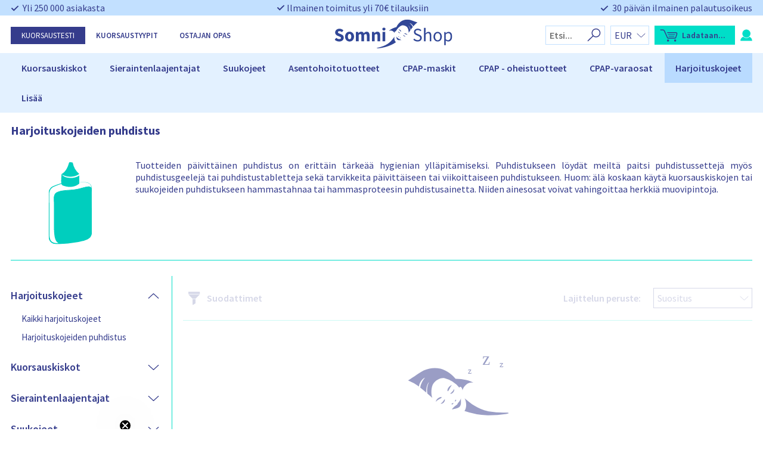

--- FILE ---
content_type: text/html; charset=UTF-8
request_url: https://somnishop.fi/tuotekategoria/harjoituskojeet/harjoituskojeiden-puhdistus/
body_size: 88349
content:
<!doctype html>
<html lang="fi">
<head>
    <meta charset="UTF-8">
    <meta name="viewport" content="width=device-width, initial-scale=1">

    <link rel="profile" href="https://gmpg.org/xfn/11">


	<meta name='robots' content='index, follow, max-image-preview:large, max-snippet:-1, max-video-preview:-1' />

	<!-- This site is optimized with the Yoast SEO Premium plugin v26.7 (Yoast SEO v26.7) - https://yoast.com/wordpress/plugins/seo/ -->
	<title>Harjoituskojeiden puhdistustuotteet | SomniShop</title>
	<meta name="description" content="Laadukkaat puhdistustuotteet. Meiltä löydät kaiken harjoituskojeen puhdistamiseen ja hoitoon tarvitsemasi." />
	<link rel="canonical" href="https://somnishop.fi/tuotekategoria/harjoituskojeet/harjoituskojeiden-puhdistus/" />
	<meta property="og:locale" content="fi_FI" />
	<meta property="og:type" content="article" />
	<meta property="og:title" content="Harjoituskojeiden puhdistus - Somnishop FI" />
	<meta property="og:description" content="Laadukkaat puhdistustuotteet. Meiltä löydät kaiken harjoituskojeen puhdistamiseen ja hoitoon tarvitsemasi." />
	<meta property="og:url" content="https://somnishop.fi/tuotekategoria/harjoituskojeet/harjoituskojeiden-puhdistus/" />
	<meta property="og:site_name" content="Somnishop FI" />
	<meta name="twitter:card" content="summary_large_image" />
	<script type="application/ld+json" class="yoast-schema-graph">{"@context":"https://schema.org","@graph":[{"@type":"CollectionPage","@id":"https://somnishop.fi/tuotekategoria/harjoituskojeet/harjoituskojeiden-puhdistus/","url":"https://somnishop.fi/tuotekategoria/harjoituskojeet/harjoituskojeiden-puhdistus/","name":"Harjoituskojeiden puhdistustuotteet | SomniShop","isPartOf":{"@id":"https://somnishop.fi/#website"},"primaryImageOfPage":{"@id":"https://somnishop.fi/tuotekategoria/harjoituskojeet/harjoituskojeiden-puhdistus/#primaryimage"},"image":{"@id":"https://somnishop.fi/tuotekategoria/harjoituskojeet/harjoituskojeiden-puhdistus/#primaryimage"},"thumbnailUrl":"https://somnishop.fi/wp-content/uploads/sites/7/2020/09/bdc190-reinigungsset02.png","description":"Laadukkaat puhdistustuotteet. Meiltä löydät kaiken harjoituskojeen puhdistamiseen ja hoitoon tarvitsemasi.","breadcrumb":{"@id":"https://somnishop.fi/tuotekategoria/harjoituskojeet/harjoituskojeiden-puhdistus/#breadcrumb"},"inLanguage":"fi"},{"@type":"ImageObject","inLanguage":"fi","@id":"https://somnishop.fi/tuotekategoria/harjoituskojeet/harjoituskojeiden-puhdistus/#primaryimage","url":"https://somnishop.fi/wp-content/uploads/sites/7/2020/09/bdc190-reinigungsset02.png","contentUrl":"https://somnishop.fi/wp-content/uploads/sites/7/2020/09/bdc190-reinigungsset02.png","width":1000,"height":1000,"caption":"Reinigungsset BDC 190 (mit Aufbewahrungstasche)02"},{"@type":"BreadcrumbList","@id":"https://somnishop.fi/tuotekategoria/harjoituskojeet/harjoituskojeiden-puhdistus/#breadcrumb","itemListElement":[{"@type":"ListItem","position":1,"name":"Etusivu","item":"https://somnishop.fi/"},{"@type":"ListItem","position":2,"name":"Harjoituskojeet","item":"https://somnishop.fi/tuotekategoria/harjoituskojeet/"},{"@type":"ListItem","position":3,"name":"Harjoituskojeiden puhdistus"}]},{"@type":"WebSite","@id":"https://somnishop.fi/#website","url":"https://somnishop.fi/","name":"Somnishop FI","description":"","potentialAction":[{"@type":"SearchAction","target":{"@type":"EntryPoint","urlTemplate":"https://somnishop.fi/?s={search_term_string}"},"query-input":{"@type":"PropertyValueSpecification","valueRequired":true,"valueName":"search_term_string"}}],"inLanguage":"fi"}]}</script>
	<!-- / Yoast SEO Premium plugin. -->


<link rel='dns-prefetch' href='//static.klaviyo.com' />
<link rel='dns-prefetch' href='//npmcdn.com' />
<link rel="alternate" type="application/rss+xml" title="Somnishop FI &raquo; syöte" href="https://somnishop.fi/feed/" />
<link rel="alternate" type="application/rss+xml" title="Somnishop FI &raquo; kommenttien syöte" href="https://somnishop.fi/comments/feed/" />
<link rel="alternate" type="application/rss+xml" title="Syöte: Somnishop FI &raquo; Harjoituskojeiden puhdistus Osasto" href="https://somnishop.fi/tuotekategoria/harjoituskojeet/harjoituskojeiden-puhdistus/feed/" />
<style id='wp-img-auto-sizes-contain-inline-css' type='text/css'>
img:is([sizes=auto i],[sizes^="auto," i]){contain-intrinsic-size:3000px 1500px}
/*# sourceURL=wp-img-auto-sizes-contain-inline-css */
</style>

<link rel='stylesheet' id='kd_vimeo_gallery_css-css' href='https://somnishop.fi/wp-content/plugins/kd-vimeo-gallery/assets/css/styles.css?ver=6.9' type='text/css' media='all' />
<style id='wp-emoji-styles-inline-css' type='text/css'>

	img.wp-smiley, img.emoji {
		display: inline !important;
		border: none !important;
		box-shadow: none !important;
		height: 1em !important;
		width: 1em !important;
		margin: 0 0.07em !important;
		vertical-align: -0.1em !important;
		background: none !important;
		padding: 0 !important;
	}
/*# sourceURL=wp-emoji-styles-inline-css */
</style>
<link rel='stylesheet' id='wp-block-library-css' href='https://somnishop.fi/wp-includes/css/dist/block-library/style.min.css?ver=6.9' type='text/css' media='all' />
<link rel='stylesheet' id='wc-blocks-style-css' href='https://somnishop.fi/wp-content/plugins/woocommerce/assets/client/blocks/wc-blocks.css?ver=wc-10.4.3' type='text/css' media='all' />
<style id='global-styles-inline-css' type='text/css'>
:root{--wp--preset--aspect-ratio--square: 1;--wp--preset--aspect-ratio--4-3: 4/3;--wp--preset--aspect-ratio--3-4: 3/4;--wp--preset--aspect-ratio--3-2: 3/2;--wp--preset--aspect-ratio--2-3: 2/3;--wp--preset--aspect-ratio--16-9: 16/9;--wp--preset--aspect-ratio--9-16: 9/16;--wp--preset--color--black: #000000;--wp--preset--color--cyan-bluish-gray: #abb8c3;--wp--preset--color--white: #ffffff;--wp--preset--color--pale-pink: #f78da7;--wp--preset--color--vivid-red: #cf2e2e;--wp--preset--color--luminous-vivid-orange: #ff6900;--wp--preset--color--luminous-vivid-amber: #fcb900;--wp--preset--color--light-green-cyan: #7bdcb5;--wp--preset--color--vivid-green-cyan: #00d084;--wp--preset--color--pale-cyan-blue: #8ed1fc;--wp--preset--color--vivid-cyan-blue: #0693e3;--wp--preset--color--vivid-purple: #9b51e0;--wp--preset--gradient--vivid-cyan-blue-to-vivid-purple: linear-gradient(135deg,rgb(6,147,227) 0%,rgb(155,81,224) 100%);--wp--preset--gradient--light-green-cyan-to-vivid-green-cyan: linear-gradient(135deg,rgb(122,220,180) 0%,rgb(0,208,130) 100%);--wp--preset--gradient--luminous-vivid-amber-to-luminous-vivid-orange: linear-gradient(135deg,rgb(252,185,0) 0%,rgb(255,105,0) 100%);--wp--preset--gradient--luminous-vivid-orange-to-vivid-red: linear-gradient(135deg,rgb(255,105,0) 0%,rgb(207,46,46) 100%);--wp--preset--gradient--very-light-gray-to-cyan-bluish-gray: linear-gradient(135deg,rgb(238,238,238) 0%,rgb(169,184,195) 100%);--wp--preset--gradient--cool-to-warm-spectrum: linear-gradient(135deg,rgb(74,234,220) 0%,rgb(151,120,209) 20%,rgb(207,42,186) 40%,rgb(238,44,130) 60%,rgb(251,105,98) 80%,rgb(254,248,76) 100%);--wp--preset--gradient--blush-light-purple: linear-gradient(135deg,rgb(255,206,236) 0%,rgb(152,150,240) 100%);--wp--preset--gradient--blush-bordeaux: linear-gradient(135deg,rgb(254,205,165) 0%,rgb(254,45,45) 50%,rgb(107,0,62) 100%);--wp--preset--gradient--luminous-dusk: linear-gradient(135deg,rgb(255,203,112) 0%,rgb(199,81,192) 50%,rgb(65,88,208) 100%);--wp--preset--gradient--pale-ocean: linear-gradient(135deg,rgb(255,245,203) 0%,rgb(182,227,212) 50%,rgb(51,167,181) 100%);--wp--preset--gradient--electric-grass: linear-gradient(135deg,rgb(202,248,128) 0%,rgb(113,206,126) 100%);--wp--preset--gradient--midnight: linear-gradient(135deg,rgb(2,3,129) 0%,rgb(40,116,252) 100%);--wp--preset--font-size--small: 13px;--wp--preset--font-size--medium: 20px;--wp--preset--font-size--large: 36px;--wp--preset--font-size--x-large: 42px;--wp--preset--spacing--20: 0.44rem;--wp--preset--spacing--30: 0.67rem;--wp--preset--spacing--40: 1rem;--wp--preset--spacing--50: 1.5rem;--wp--preset--spacing--60: 2.25rem;--wp--preset--spacing--70: 3.38rem;--wp--preset--spacing--80: 5.06rem;--wp--preset--shadow--natural: 6px 6px 9px rgba(0, 0, 0, 0.2);--wp--preset--shadow--deep: 12px 12px 50px rgba(0, 0, 0, 0.4);--wp--preset--shadow--sharp: 6px 6px 0px rgba(0, 0, 0, 0.2);--wp--preset--shadow--outlined: 6px 6px 0px -3px rgb(255, 255, 255), 6px 6px rgb(0, 0, 0);--wp--preset--shadow--crisp: 6px 6px 0px rgb(0, 0, 0);}:where(.is-layout-flex){gap: 0.5em;}:where(.is-layout-grid){gap: 0.5em;}body .is-layout-flex{display: flex;}.is-layout-flex{flex-wrap: wrap;align-items: center;}.is-layout-flex > :is(*, div){margin: 0;}body .is-layout-grid{display: grid;}.is-layout-grid > :is(*, div){margin: 0;}:where(.wp-block-columns.is-layout-flex){gap: 2em;}:where(.wp-block-columns.is-layout-grid){gap: 2em;}:where(.wp-block-post-template.is-layout-flex){gap: 1.25em;}:where(.wp-block-post-template.is-layout-grid){gap: 1.25em;}.has-black-color{color: var(--wp--preset--color--black) !important;}.has-cyan-bluish-gray-color{color: var(--wp--preset--color--cyan-bluish-gray) !important;}.has-white-color{color: var(--wp--preset--color--white) !important;}.has-pale-pink-color{color: var(--wp--preset--color--pale-pink) !important;}.has-vivid-red-color{color: var(--wp--preset--color--vivid-red) !important;}.has-luminous-vivid-orange-color{color: var(--wp--preset--color--luminous-vivid-orange) !important;}.has-luminous-vivid-amber-color{color: var(--wp--preset--color--luminous-vivid-amber) !important;}.has-light-green-cyan-color{color: var(--wp--preset--color--light-green-cyan) !important;}.has-vivid-green-cyan-color{color: var(--wp--preset--color--vivid-green-cyan) !important;}.has-pale-cyan-blue-color{color: var(--wp--preset--color--pale-cyan-blue) !important;}.has-vivid-cyan-blue-color{color: var(--wp--preset--color--vivid-cyan-blue) !important;}.has-vivid-purple-color{color: var(--wp--preset--color--vivid-purple) !important;}.has-black-background-color{background-color: var(--wp--preset--color--black) !important;}.has-cyan-bluish-gray-background-color{background-color: var(--wp--preset--color--cyan-bluish-gray) !important;}.has-white-background-color{background-color: var(--wp--preset--color--white) !important;}.has-pale-pink-background-color{background-color: var(--wp--preset--color--pale-pink) !important;}.has-vivid-red-background-color{background-color: var(--wp--preset--color--vivid-red) !important;}.has-luminous-vivid-orange-background-color{background-color: var(--wp--preset--color--luminous-vivid-orange) !important;}.has-luminous-vivid-amber-background-color{background-color: var(--wp--preset--color--luminous-vivid-amber) !important;}.has-light-green-cyan-background-color{background-color: var(--wp--preset--color--light-green-cyan) !important;}.has-vivid-green-cyan-background-color{background-color: var(--wp--preset--color--vivid-green-cyan) !important;}.has-pale-cyan-blue-background-color{background-color: var(--wp--preset--color--pale-cyan-blue) !important;}.has-vivid-cyan-blue-background-color{background-color: var(--wp--preset--color--vivid-cyan-blue) !important;}.has-vivid-purple-background-color{background-color: var(--wp--preset--color--vivid-purple) !important;}.has-black-border-color{border-color: var(--wp--preset--color--black) !important;}.has-cyan-bluish-gray-border-color{border-color: var(--wp--preset--color--cyan-bluish-gray) !important;}.has-white-border-color{border-color: var(--wp--preset--color--white) !important;}.has-pale-pink-border-color{border-color: var(--wp--preset--color--pale-pink) !important;}.has-vivid-red-border-color{border-color: var(--wp--preset--color--vivid-red) !important;}.has-luminous-vivid-orange-border-color{border-color: var(--wp--preset--color--luminous-vivid-orange) !important;}.has-luminous-vivid-amber-border-color{border-color: var(--wp--preset--color--luminous-vivid-amber) !important;}.has-light-green-cyan-border-color{border-color: var(--wp--preset--color--light-green-cyan) !important;}.has-vivid-green-cyan-border-color{border-color: var(--wp--preset--color--vivid-green-cyan) !important;}.has-pale-cyan-blue-border-color{border-color: var(--wp--preset--color--pale-cyan-blue) !important;}.has-vivid-cyan-blue-border-color{border-color: var(--wp--preset--color--vivid-cyan-blue) !important;}.has-vivid-purple-border-color{border-color: var(--wp--preset--color--vivid-purple) !important;}.has-vivid-cyan-blue-to-vivid-purple-gradient-background{background: var(--wp--preset--gradient--vivid-cyan-blue-to-vivid-purple) !important;}.has-light-green-cyan-to-vivid-green-cyan-gradient-background{background: var(--wp--preset--gradient--light-green-cyan-to-vivid-green-cyan) !important;}.has-luminous-vivid-amber-to-luminous-vivid-orange-gradient-background{background: var(--wp--preset--gradient--luminous-vivid-amber-to-luminous-vivid-orange) !important;}.has-luminous-vivid-orange-to-vivid-red-gradient-background{background: var(--wp--preset--gradient--luminous-vivid-orange-to-vivid-red) !important;}.has-very-light-gray-to-cyan-bluish-gray-gradient-background{background: var(--wp--preset--gradient--very-light-gray-to-cyan-bluish-gray) !important;}.has-cool-to-warm-spectrum-gradient-background{background: var(--wp--preset--gradient--cool-to-warm-spectrum) !important;}.has-blush-light-purple-gradient-background{background: var(--wp--preset--gradient--blush-light-purple) !important;}.has-blush-bordeaux-gradient-background{background: var(--wp--preset--gradient--blush-bordeaux) !important;}.has-luminous-dusk-gradient-background{background: var(--wp--preset--gradient--luminous-dusk) !important;}.has-pale-ocean-gradient-background{background: var(--wp--preset--gradient--pale-ocean) !important;}.has-electric-grass-gradient-background{background: var(--wp--preset--gradient--electric-grass) !important;}.has-midnight-gradient-background{background: var(--wp--preset--gradient--midnight) !important;}.has-small-font-size{font-size: var(--wp--preset--font-size--small) !important;}.has-medium-font-size{font-size: var(--wp--preset--font-size--medium) !important;}.has-large-font-size{font-size: var(--wp--preset--font-size--large) !important;}.has-x-large-font-size{font-size: var(--wp--preset--font-size--x-large) !important;}
/*# sourceURL=global-styles-inline-css */
</style>

<style id='classic-theme-styles-inline-css' type='text/css'>
/*! This file is auto-generated */
.wp-block-button__link{color:#fff;background-color:#32373c;border-radius:9999px;box-shadow:none;text-decoration:none;padding:calc(.667em + 2px) calc(1.333em + 2px);font-size:1.125em}.wp-block-file__button{background:#32373c;color:#fff;text-decoration:none}
/*# sourceURL=/wp-includes/css/classic-themes.min.css */
</style>
<link rel='stylesheet' id='kd-dashboard-style-css' href='https://somnishop.fi/wp-content/plugins/kd-user-dashboard/assets/css/style.css?ver=1.0' type='text/css' media='all' />
<link rel='stylesheet' id='selfselector-style-css' href='https://somnishop.fi/wp-content/plugins/selfselector/views/css/quiz.css?ver=1657892803' type='text/css' media='all' />
<link rel='stylesheet' id='selfselector-email-form-style-css' href='https://somnishop.fi/wp-content/plugins/selfselector/views/css/antiSnoreTestEmailForm.css?ver=1666697969' type='text/css' media='all' />
<link rel='stylesheet' id='wc-aelia-cs-frontend-css' href='https://somnishop.fi/wp-content/plugins/woocommerce-aelia-currencyswitcher/src/design/css/frontend.css?ver=5.1.3.240205' type='text/css' media='all' />
<link rel='stylesheet' id='woocommerce-tax-display-by-country-frontend-css' href='https://somnishop.fi/wp-content/plugins/woocommerce-tax-display-by-country/src/design/css/frontend.css' type='text/css' media='all' />
<style id='woocommerce-inline-inline-css' type='text/css'>
.woocommerce form .form-row .required { visibility: visible; }
/*# sourceURL=woocommerce-inline-inline-css */
</style>
<link rel='stylesheet' id='ppress-frontend-css' href='https://somnishop.fi/wp-content/plugins/wp-user-avatar/assets/css/frontend.min.css?ver=4.16.8' type='text/css' media='all' />
<link rel='stylesheet' id='ppress-flatpickr-css' href='https://somnishop.fi/wp-content/plugins/wp-user-avatar/assets/flatpickr/flatpickr.min.css?ver=4.16.8' type='text/css' media='all' />
<link rel='stylesheet' id='ppress-select2-css' href='https://somnishop.fi/wp-content/plugins/wp-user-avatar/assets/select2/select2.min.css?ver=6.9' type='text/css' media='all' />
<link rel='stylesheet' id='cmplz-general-css' href='https://somnishop.fi/wp-content/plugins/complianz-gdpr-premium/assets/css/cookieblocker.min.css?ver=1762934055' type='text/css' media='all' />
<link rel='stylesheet' id='dashicons-css' href='https://somnishop.fi/wp-includes/css/dashicons.min.css?ver=6.9' type='text/css' media='all' />
<link rel='stylesheet' id='kd_categories_page-css' href='https://somnishop.fi/wp-content/themes/somnishop-amp-new/css/categories.css?ver=6.9' type='text/css' media='all' />
<link rel='stylesheet' id='popup-styles-css' href='https://somnishop.fi/wp-content/themes/somnishop-amp-new/css/popup.css?ver=6.9' type='text/css' media='all' />
<link rel='stylesheet' id='kd_page-css' href='https://somnishop.fi/wp-content/themes/somnishop-amp-new/css/page-post.css?ver=6.9' type='text/css' media='all' />
<link rel='stylesheet' id='comparison-table-css-css' href='https://somnishop.fi/wp-content/themes/somnishop-amp-new/css/comparison-table.css?ver=6.9' type='text/css' media='all' />
<link rel='stylesheet' id='select2-css' href='https://somnishop.fi/wp-content/plugins/woocommerce/assets/css/select2.css?ver=10.4.3' type='text/css' media='all' />
<script type="text/javascript" src="https://somnishop.fi/wp-includes/js/jquery/jquery.min.js?ver=3.7.1" id="jquery-core-js"></script>
<script type="text/javascript" src="https://somnishop.fi/wp-includes/js/jquery/jquery-migrate.min.js?ver=3.4.1" id="jquery-migrate-js"></script>
<script type="text/javascript" id="kd-dashboard-script-js-extra">
/* <![CDATA[ */
var kd_options = {"ajax_url":"https://somnishop.fi/wp-admin/admin-ajax.php","nonce":"9e651b5335","translations":{"cancelRequested":"Peruutuspyynt\u00f6 l\u00e4hetetty","invoiceRequested":"Lasku pyydetty"}};
//# sourceURL=kd-dashboard-script-js-extra
/* ]]> */
</script>
<script type="text/javascript" src="https://somnishop.fi/wp-content/plugins/kd-user-dashboard/assets/js/script.js?ver=1.0" id="kd-dashboard-script-js"></script>
<script type="text/javascript" src="https://somnishop.fi/wp-includes/js/jquery/ui/core.min.js?ver=1.13.3" id="jquery-ui-core-js"></script>
<script type="text/javascript" src="https://somnishop.fi/wp-content/plugins/selfselector/views/js/tran.js?ver=6.9" id="selfselector-jquery-transit-js"></script>
<script type="text/javascript" src="https://somnishop.fi/wp-content/plugins/woocommerce/assets/js/jquery-blockui/jquery.blockUI.min.js?ver=2.7.0-wc.10.4.3" id="wc-jquery-blockui-js" defer="defer" data-wp-strategy="defer"></script>
<script type="text/javascript" id="wc-add-to-cart-js-extra">
/* <![CDATA[ */
var wc_add_to_cart_params = {"ajax_url":"/wp-admin/admin-ajax.php","wc_ajax_url":"/?wc-ajax=%%endpoint%%","i18n_view_cart":"N\u00e4yt\u00e4 ostoskori","cart_url":"https://somnishop.fi/ostoskori/","is_cart":"","cart_redirect_after_add":"no"};
//# sourceURL=wc-add-to-cart-js-extra
/* ]]> */
</script>
<script type="text/javascript" src="https://somnishop.fi/wp-content/plugins/woocommerce/assets/js/frontend/add-to-cart.min.js?ver=10.4.3" id="wc-add-to-cart-js" defer="defer" data-wp-strategy="defer"></script>
<script type="text/javascript" src="https://somnishop.fi/wp-content/plugins/woocommerce/assets/js/js-cookie/js.cookie.min.js?ver=2.1.4-wc.10.4.3" id="wc-js-cookie-js" defer="defer" data-wp-strategy="defer"></script>
<script type="text/javascript" id="woocommerce-js-extra">
/* <![CDATA[ */
var woocommerce_params = {"ajax_url":"/wp-admin/admin-ajax.php","wc_ajax_url":"/?wc-ajax=%%endpoint%%","i18n_password_show":"N\u00e4yt\u00e4 salasana","i18n_password_hide":"Piilota salasana"};
//# sourceURL=woocommerce-js-extra
/* ]]> */
</script>
<script type="text/javascript" src="https://somnishop.fi/wp-content/plugins/woocommerce/assets/js/frontend/woocommerce.min.js?ver=10.4.3" id="woocommerce-js" defer="defer" data-wp-strategy="defer"></script>
<script type="text/javascript" src="https://somnishop.fi/wp-content/plugins/wp-user-avatar/assets/flatpickr/flatpickr.min.js?ver=4.16.8" id="ppress-flatpickr-js"></script>
<script type="text/javascript" src="https://somnishop.fi/wp-content/plugins/wp-user-avatar/assets/select2/select2.min.js?ver=4.16.8" id="ppress-select2-js"></script>
<script type="text/javascript" src="https://somnishop.fi/wp-content/themes/somnishop-amp-new/assets/js/header.js?ver=6.9" id="header-script-js"></script>
<script type="text/javascript" src="https://somnishop.fi/wp-content/themes/somnishop-amp-new/assets/js/footer.js?ver=6.9" id="footer-script-js"></script>
<script type="text/javascript" id="mini-cart-script-js-extra">
/* <![CDATA[ */
var somnishop = {"ajax":"https://somnishop.fi/wp-admin/admin-ajax.php"};
//# sourceURL=mini-cart-script-js-extra
/* ]]> */
</script>
<script type="text/javascript" src="https://somnishop.fi/wp-content/themes/somnishop-amp-new/assets/js/mini-cart-new.js?ver=6.9" id="mini-cart-script-js"></script>
<script type="text/javascript" src="https://somnishop.fi/wp-content/themes/somnishop-amp-new/assets/js/faq.js?ver=6.9" id="faq-script-js"></script>
<script type="text/javascript" src="https://somnishop.fi/wp-content/themes/somnishop-amp-new/assets/js/popup.js?ver=6.9" id="popup-script-js"></script>
<script type="text/javascript" src="https://somnishop.fi/wp-content/themes/somnishop-amp-new/assets/js/comparison-table.js?ver=6.9" id="comparison-table-js-js"></script>
<script type="text/javascript" src="https://somnishop.fi/wp-includes/js/dist/hooks.min.js?ver=dd5603f07f9220ed27f1" id="wp-hooks-js"></script>
<script type="text/javascript" id="wpm-js-extra">
/* <![CDATA[ */
var wpm = {"ajax_url":"https://somnishop.fi/wp-admin/admin-ajax.php","root":"https://somnishop.fi/wp-json/","nonce_wp_rest":"1cd1cc3736","nonce_ajax":"bbfba9b933"};
//# sourceURL=wpm-js-extra
/* ]]> */
</script>
<script type="text/pmw-lazy" type="text/javascript" src="https://somnishop.fi/wp-content/plugins/pixel-manager-pro-for-woocommerce/js/public/wpm-public__premium_only.p1.min.js?ver=1.49.2" id="wpm-js"></script>
<script type="text/javascript" src="https://somnishop.fi/wp-content/plugins/pixel-manager-pro-for-woocommerce/js/public/pmw-lazy__premium_only.js?ver=1.49.2" id="pmw-lazy-js"></script>
<script type="text/javascript" src="https://somnishop.fi/wp-content/plugins/woocommerce/assets/js/select2/select2.full.min.js?ver=4.0.3-wc.10.4.3" id="wc-select2-js" defer="defer" data-wp-strategy="defer"></script>
<script type="text/javascript" id="wc-country-select-js-extra">
/* <![CDATA[ */
var wc_country_select_params = {"countries":"{\"BE\":[],\"BG\":{\"BG-01\":\"Blagoevgrad\",\"BG-02\":\"Burgas\",\"BG-08\":\"Dobrich\",\"BG-07\":\"Gabrovo\",\"BG-26\":\"Haskovo\",\"BG-09\":\"Kardzhali\",\"BG-10\":\"Kyustendil\",\"BG-11\":\"Lovech\",\"BG-12\":\"Montana\",\"BG-13\":\"Pazardzhik\",\"BG-14\":\"Pernik\",\"BG-15\":\"Pleven\",\"BG-16\":\"Plovdiv\",\"BG-17\":\"Razgrad\",\"BG-18\":\"Ruse\",\"BG-27\":\"Shumen\",\"BG-19\":\"Silistra\",\"BG-20\":\"Sliven\",\"BG-21\":\"Smolyan\",\"BG-23\":\"Sofia District\",\"BG-22\":\"Sofia\",\"BG-24\":\"Stara Zagora\",\"BG-25\":\"Targovishte\",\"BG-03\":\"Varna\",\"BG-04\":\"Veliko Tarnovo\",\"BG-05\":\"Vidin\",\"BG-06\":\"Vratsa\",\"BG-28\":\"Yambol\"},\"DE\":{\"DE-BW\":\"Baden-W\\u00fcrttemberg\",\"DE-BY\":\"Baijeri\",\"DE-BE\":\"Berliini\",\"DE-BB\":\"Brandenburg\",\"DE-HB\":\"Bremen\",\"DE-HH\":\"Hampuri\",\"DE-HE\":\"Hesse\",\"DE-MV\":\"Mecklenburg-Etu-Pommeri\",\"DE-NI\":\"Ala-Saksi\",\"DE-NW\":\"Nordrhein-Westfalen\",\"DE-RP\":\"Rheinland-Pfalz\",\"DE-SL\":\"Saarland\",\"DE-SN\":\"Saksi\",\"DE-ST\":\"Saksi-Anhalt\",\"DE-SH\":\"Schleswig-Holstein\",\"DE-TH\":\"Th\\u00fcringen\"},\"DK\":[],\"EE\":[],\"FI\":[],\"FR\":[],\"GR\":{\"I\":\"Attica\",\"A\":\"East Macedonia and Thrace\",\"B\":\"Central Macedonia\",\"C\":\"West Macedonia\",\"D\":\"Epirus\",\"E\":\"Thessaly\",\"F\":\"Ionian Islands\",\"G\":\"West Greece\",\"H\":\"Central Greece\",\"J\":\"Peloponnese\",\"K\":\"North Aegean\",\"L\":\"South Aegean\",\"M\":\"Crete\"},\"IE\":{\"CW\":\"Carlow\",\"CN\":\"Cavan\",\"CE\":\"Clare\",\"CO\":\"Cork\",\"DL\":\"Donegal\",\"D\":\"Dublin\",\"G\":\"Galway\",\"KY\":\"Kerry\",\"KE\":\"Kildare\",\"KK\":\"Kilkenny\",\"LS\":\"Laois\",\"LM\":\"Leitrim\",\"LK\":\"Limerick\",\"LD\":\"Longford\",\"LH\":\"Louth\",\"MO\":\"Mayo\",\"MH\":\"Meath\",\"MN\":\"Monaghan\",\"OY\":\"Offaly\",\"RN\":\"Roscommon\",\"SO\":\"Sligo\",\"TA\":\"Tipperary\",\"WD\":\"Waterford\",\"WH\":\"Westmeath\",\"WX\":\"Wexford\",\"WW\":\"Wicklow\"},\"IS\":[],\"IT\":{\"AG\":\"Agrigento\",\"AL\":\"Alessandria\",\"AN\":\"Ancona\",\"AO\":\"Aosta\",\"AR\":\"Arezzo\",\"AP\":\"Ascoli Piceno\",\"AT\":\"Asti\",\"AV\":\"Avellino\",\"BA\":\"Bari\",\"BT\":\"Barletta-Andria-Trani\",\"BL\":\"Belluno\",\"BN\":\"Benevento\",\"BG\":\"Bergamo\",\"BI\":\"Biella\",\"BO\":\"Bologna\",\"BZ\":\"Bolzano\",\"BS\":\"Brescia\",\"BR\":\"Brindisi\",\"CA\":\"Cagliari\",\"CL\":\"Caltanissetta\",\"CB\":\"Campobasso\",\"CE\":\"Caserta\",\"CT\":\"Catania\",\"CZ\":\"Catanzaro\",\"CH\":\"Chieti\",\"CO\":\"Como\",\"CS\":\"Cosenza\",\"CR\":\"Cremona\",\"KR\":\"Crotone\",\"CN\":\"Cuneo\",\"EN\":\"Enna\",\"FM\":\"Fermo\",\"FE\":\"Ferrara\",\"FI\":\"Firenze\",\"FG\":\"Foggia\",\"FC\":\"Forl\\u00ec-Cesena\",\"FR\":\"Frosinone\",\"GE\":\"Genova\",\"GO\":\"Gorizia\",\"GR\":\"Grosseto\",\"IM\":\"Imperia\",\"IS\":\"Isernia\",\"SP\":\"La Spezia\",\"AQ\":\"L'Aquila\",\"LT\":\"Latina\",\"LE\":\"Lecce\",\"LC\":\"Lecco\",\"LI\":\"Livorno\",\"LO\":\"Lodi\",\"LU\":\"Lucca\",\"MC\":\"Macerata\",\"MN\":\"Mantova\",\"MS\":\"Massa-Carrara\",\"MT\":\"Matera\",\"ME\":\"Messina\",\"MI\":\"Milano\",\"MO\":\"Modena\",\"MB\":\"Monza e della Brianza\",\"NA\":\"Napoli\",\"NO\":\"Novara\",\"NU\":\"Nuoro\",\"OR\":\"Oristano\",\"PD\":\"Padova\",\"PA\":\"Palermo\",\"PR\":\"Parma\",\"PV\":\"Pavia\",\"PG\":\"Perugia\",\"PU\":\"Pesaro e Urbino\",\"PE\":\"Pescara\",\"PC\":\"Piacenza\",\"PI\":\"Pisa\",\"PT\":\"Pistoia\",\"PN\":\"Pordenone\",\"PZ\":\"Potenza\",\"PO\":\"Prato\",\"RG\":\"Ragusa\",\"RA\":\"Ravenna\",\"RC\":\"Reggio Calabria\",\"RE\":\"Reggio Emilia\",\"RI\":\"Rieti\",\"RN\":\"Rimini\",\"RM\":\"Rooma\",\"RO\":\"Rovigo\",\"SA\":\"Salerno\",\"SS\":\"Sassari\",\"SV\":\"Savona\",\"SI\":\"Siena\",\"SR\":\"Siracusa\",\"SO\":\"Sondrio\",\"SU\":\"Sud Sardegna\",\"TA\":\"Taranto\",\"TE\":\"Teramo\",\"TR\":\"Terni\",\"TO\":\"Torino\",\"TP\":\"Trapani\",\"TN\":\"Trento\",\"TV\":\"Treviso\",\"TS\":\"Trieste\",\"UD\":\"Udine\",\"VA\":\"Varese\",\"VE\":\"Venetsia\",\"VB\":\"Verbano-Cusio-Ossola\",\"VC\":\"Vercelli\",\"VR\":\"Verona\",\"VV\":\"Vibo Valentia\",\"VI\":\"Vicenza\",\"VT\":\"Viterbo\"},\"HR\":{\"HR-01\":\"Zagreb County\",\"HR-02\":\"Krapina-Zagorje County\",\"HR-03\":\"Sisak-Moslavina County\",\"HR-04\":\"Karlovac County\",\"HR-05\":\"Vara\\u017edin County\",\"HR-06\":\"Koprivnica-Kri\\u017eevci County\",\"HR-07\":\"Bjelovar-Bilogora County\",\"HR-08\":\"Primorje-Gorski Kotar County\",\"HR-09\":\"Lika-Senj County\",\"HR-10\":\"Virovitica-Podravina County\",\"HR-11\":\"Po\\u017eega-Slavonia County\",\"HR-12\":\"Brod-Posavina County\",\"HR-13\":\"Zadar County\",\"HR-14\":\"Osijek-Baranja County\",\"HR-15\":\"\\u0160ibenik-Knin County\",\"HR-16\":\"Vukovar-Srijem County\",\"HR-17\":\"Split-Dalmatia County\",\"HR-18\":\"Istria County\",\"HR-19\":\"Dubrovnik-Neretva County\",\"HR-20\":\"Me\\u0111imurje County\",\"HR-21\":\"Zagreb City\"},\"LI\":[],\"LU\":[],\"MT\":[],\"NL\":[],\"NO\":[],\"PL\":[],\"PT\":[],\"RO\":{\"AB\":\"Alba\",\"AR\":\"Arad\",\"AG\":\"Arges\",\"BC\":\"Bacau\",\"BH\":\"Bihor\",\"BN\":\"Bistrita-Nasaud\",\"BT\":\"Botosani\",\"BR\":\"Braila\",\"BV\":\"Brasov\",\"B\":\"Bucuresti\",\"BZ\":\"Buzau\",\"CL\":\"C\\u0103l\\u0103ra\\u0219i\",\"CS\":\"Caras-Severin\",\"CJ\":\"Cluj\",\"CT\":\"Constanta\",\"CV\":\"Covasna\",\"DB\":\"D\\u00e2mbovi\\u021ba\",\"DJ\":\"Dolj\",\"GL\":\"Galati\",\"GR\":\"Giurgiu\",\"GJ\":\"Gorj\",\"HR\":\"Harghita\",\"HD\":\"Hunedoara\",\"IL\":\"Ialomita\",\"IS\":\"Ia\\u0219i\",\"IF\":\"Ilfov\",\"MM\":\"Maramures\",\"MH\":\"Mehedinti\",\"MS\":\"Mures\",\"NT\":\"Neamt\",\"OT\":\"Olt\",\"PH\":\"Prahova\",\"SJ\":\"Salaj\",\"SM\":\"Satu Mare\",\"SB\":\"Sibiu\",\"SV\":\"Suceava\",\"TR\":\"Teleorman\",\"TM\":\"Timis\",\"TL\":\"Tulcea\",\"VL\":\"Valcea\",\"VS\":\"Vaslui\",\"VN\":\"Vrancea\"},\"SE\":[],\"CH\":{\"AG\":\"Aargau\",\"AR\":\"Appenzell Ausserrhoden\",\"AI\":\"Appenzell Innerrhoden\",\"BL\":\"Basel-Landschaft\",\"BS\":\"Basel-Stadt\",\"BE\":\"Bern\",\"FR\":\"Fribourg\",\"GE\":\"Geneve\",\"GL\":\"Glarus\",\"GR\":\"Graub\\u00fcnden\",\"JU\":\"Jura\",\"LU\":\"Luzern\",\"NE\":\"Neuch\\u00e2tel\",\"NW\":\"Nidwalden\",\"OW\":\"Obwalden\",\"SH\":\"Schaffhausen\",\"SZ\":\"Schwyz\",\"SO\":\"Solothurn\",\"SG\":\"St. Gallen\",\"TG\":\"Thurgau\",\"TI\":\"Ticino\",\"UR\":\"Uri\",\"VS\":\"Valais\",\"VD\":\"Vaud\",\"ZG\":\"Zug\",\"ZH\":\"Z\\u00fcrich\"},\"SK\":[],\"SI\":[],\"ES\":{\"C\":\"A Coru\\u00f1a\",\"VI\":\"Araba/\\u00c1lava\",\"AB\":\"Albacete\",\"A\":\"Alicante\",\"AL\":\"Almer\\u00eda\",\"O\":\"Asturias\",\"AV\":\"\\u00c1vila\",\"BA\":\"Badajoz\",\"PM\":\"Baleares\",\"B\":\"Barcelona\",\"BU\":\"Burgos\",\"CC\":\"C\\u00e1ceres\",\"CA\":\"C\\u00e1diz\",\"S\":\"Cantabria\",\"CS\":\"Castell\\u00f3n\",\"CE\":\"Ceuta\",\"CR\":\"Ciudad Real\",\"CO\":\"C\\u00f3rdoba\",\"CU\":\"Cuenca\",\"GI\":\"Girona\",\"GR\":\"Granada\",\"GU\":\"Guadalajara\",\"SS\":\"Gipuzkoa\",\"H\":\"Huelva\",\"HU\":\"Huesca\",\"J\":\"Ja\\u00e9n\",\"LO\":\"La Rioja\",\"GC\":\"Las Palmas\",\"LE\":\"Le\\u00f3n\",\"L\":\"Lleida\",\"LU\":\"Lugo\",\"M\":\"Madrid\",\"MA\":\"M\\u00e1laga\",\"ML\":\"Melilla\",\"MU\":\"Murcia\",\"NA\":\"Navarra\",\"OR\":\"Ourense\",\"P\":\"Palencia\",\"PO\":\"Pontevedra\",\"SA\":\"Palencia\",\"TF\":\"Santa Cruz de Tenerife\",\"SG\":\"Segovia\",\"SE\":\"Sevilla\",\"SO\":\"Soria\",\"T\":\"Tarragona\",\"TE\":\"Teruel\",\"TO\":\"Toledo\",\"V\":\"Valencia\",\"VA\":\"Valladolid\",\"BI\":\"Biscay\",\"ZA\":\"Zamora\",\"Z\":\"Zaragoza\"},\"CZ\":[],\"HU\":{\"BK\":\"B\\u00e1cs-Kiskun\",\"BE\":\"B\\u00e9k\\u00e9s\",\"BA\":\"Baranya\",\"BZ\":\"Borsod-Aba\\u00faj-Zempl\\u00e9n\",\"BU\":\"Budapest\",\"CS\":\"Csongr\\u00e1d-Csan\\u00e1d\",\"FE\":\"Fej\\u00e9r\",\"GS\":\"Gy\\u0151r-Moson-Sopron\",\"HB\":\"Hajd\\u00fa-Bihar\",\"HE\":\"Heves\",\"JN\":\"J\\u00e1sz-Nagykun-Szolnok\",\"KE\":\"Kom\\u00e1rom-Esztergom\",\"NO\":\"N\\u00f3gr\\u00e1d\",\"PE\":\"Pest\",\"SO\":\"Somogy\",\"SZ\":\"Szabolcs-Szatm\\u00e1r-Bereg\",\"TO\":\"Tolna\",\"VA\":\"Vas\",\"VE\":\"Veszpr\\u00e9m\",\"ZA\":\"Zala\"},\"AT\":[]}","i18n_select_state_text":"Valitse joku vaihtoehto...","i18n_no_matches":"Ei l\u00f6ytynyt","i18n_ajax_error":"Lataus ep\u00e4onnistui","i18n_input_too_short_1":"Kirjoita yksi -1- tai useampi merkki","i18n_input_too_short_n":"Kirjoita %qty% tai useampi merkki","i18n_input_too_long_1":"Poista yksi -1- merkki","i18n_input_too_long_n":"Poista %qty% merkki\u00e4","i18n_selection_too_long_1":"Voit lis\u00e4t\u00e4 vain yhden -1- tuotteen","i18n_selection_too_long_n":"Voit lis\u00e4t\u00e4 vain %qty% tuotetta","i18n_load_more":"Lataa lis\u00e4\u00e4 ...","i18n_searching":"Etsii ..."};
//# sourceURL=wc-country-select-js-extra
/* ]]> */
</script>
<script type="text/javascript" src="https://somnishop.fi/wp-content/plugins/woocommerce/assets/js/frontend/country-select.min.js?ver=10.4.3" id="wc-country-select-js" defer="defer" data-wp-strategy="defer"></script>
<script type="text/javascript" id="wc-settings-dep-in-header-js-after">
/* <![CDATA[ */
console.warn( "Scripts that have a dependency on [wc-settings, wc-blocks-checkout] must be loaded in the footer, klaviyo-klaviyo-checkout-block-editor-script was registered to load in the header, but has been switched to load in the footer instead. See https://github.com/woocommerce/woocommerce-gutenberg-products-block/pull/5059" );
console.warn( "Scripts that have a dependency on [wc-settings, wc-blocks-checkout] must be loaded in the footer, klaviyo-klaviyo-checkout-block-view-script was registered to load in the header, but has been switched to load in the footer instead. See https://github.com/woocommerce/woocommerce-gutenberg-products-block/pull/5059" );
//# sourceURL=wc-settings-dep-in-header-js-after
/* ]]> */
</script>
<link rel="https://api.w.org/" href="https://somnishop.fi/wp-json/" /><link rel="alternate" title="JSON" type="application/json" href="https://somnishop.fi/wp-json/wp/v2/product_cat/204" /><link rel="EditURI" type="application/rsd+xml" title="RSD" href="https://somnishop.fi/xmlrpc.php?rsd" />
<meta name="generator" content="WordPress 6.9" />
<meta name="generator" content="WooCommerce 10.4.3" />
<script>document.createElement( "picture" );if(!window.HTMLPictureElement && document.addEventListener) {window.addEventListener("DOMContentLoaded", function() {var s = document.createElement("script");s.src = "https://somnishop.fi/wp-content/plugins/webp-express/js/picturefill.min.js";document.body.appendChild(s);});}</script>			<style>.cmplz-hidden {
					display: none !important;
				}</style>            <style type="text/css">
                .paytrail-provider-group {
                    background-color: #ebebeb !important;
                    color: #515151 !important;
                }
                .paytrail-provider-group.selected {
                    background-color: #33798d !important;
                    color: #ffffff !important;
                }
                .paytrail-provider-group.selected div {
                    color: #ffffff !important;
                }
                .paytrail-provider-group:hover {
                    background-color: #d0d0d0 !important;
                    color: #515151 !important;
                }
                .paytrail-provider-group.selected:hover {
                    background-color: #33798d !important;
                    color: #ffffff !important;
                }
                .woocommerce-checkout #payment .paytrail-woocommerce-payment-fields--list-item--input:checked+.paytrail-woocommerce-payment-fields--list-item--wrapper, .woocommerce-checkout #payment .paytrail-woocommerce-payment-fields--list-item:hover .paytrail-woocommerce-payment-fields--list-item--wrapper {
                    border: 2px solid #33798d !important;
                }
                .woocommerce-checkout #payment ul.payment_methods li.paytrail-woocommerce-payment-fields--list-item .paytrail-woocommerce-payment-fields--list-item--wrapper:hover {
                    border: 2px solid #5399ad !important;
                }
            </style>
            <svg height="0" width="0">
        <defs>
			<svg id="thirty-days" xmlns="http://www.w3.org/2000/svg" viewBox="0 0 65 65">
    <defs>
        <style>
            .thirty-days-1{fill:#353c8c;}
            .thirty-days-2{fill:none;stroke:#353c8c;stroke-miterlimit:10;stroke-width:4px;}
        </style>
    </defs>
    <polygon class="thirty-days-1" points="18.16 11.65 29.23 14.37 24.63 2.27 18.16 11.65"/>
    <path class="thirty-days-2" d="M24.62,8.87A27.49,27.49,0,1,1,8.92,21.06"/>
    <path class="thirty-days-1"
          d="M24.2,44.93a9.56,9.56,0,0,1-4-.73,7.56,7.56,0,0,1-2.67-2l2-2.79a8.21,8.21,0,0,0,1.91,1.38,4.8,4.8,0,0,0,2.26.54A3.87,3.87,0,0,0,26,40.78a1.92,1.92,0,0,0,.84-1.67A3,3,0,0,0,26.65,38a1.91,1.91,0,0,0-.8-.85,4.86,4.86,0,0,0-1.56-.54,13.56,13.56,0,0,0-2.55-.2V33.26a10.79,10.79,0,0,0,2.15-.18,4,4,0,0,0,1.38-.52,2.13,2.13,0,0,0,.75-.81,2.36,2.36,0,0,0,.22-1,2,2,0,0,0-.6-1.54,2.47,2.47,0,0,0-1.74-.56,3.74,3.74,0,0,0-1.84.45,9.62,9.62,0,0,0-1.73,1.23l-2.22-2.7a11.18,11.18,0,0,1,2.78-1.78,7.82,7.82,0,0,1,3.22-.65,9.72,9.72,0,0,1,2.68.35,6,6,0,0,1,2.08,1,4.76,4.76,0,0,1,1.33,1.63,4.9,4.9,0,0,1,.48,2.22,4,4,0,0,1-.83,2.54,5.92,5.92,0,0,1-2.35,1.69v.12a5.89,5.89,0,0,1,2.72,1.64,4.3,4.3,0,0,1,1.06,3,4.82,4.82,0,0,1-.57,2.36,5.32,5.32,0,0,1-1.53,1.74,7.12,7.12,0,0,1-2.25,1.08A9.73,9.73,0,0,1,24.2,44.93Z"/>
    <path class="thirty-days-1"
          d="M40.67,44.93a6,6,0,0,1-2.79-.64,5.92,5.92,0,0,1-2.15-1.91,10.21,10.21,0,0,1-1.38-3.12A16.76,16.76,0,0,1,33.86,35a16.41,16.41,0,0,1,.49-4.26,10,10,0,0,1,1.38-3.07,5.69,5.69,0,0,1,2.15-1.86,6.59,6.59,0,0,1,5.58,0,5.66,5.66,0,0,1,2.14,1.86A9.56,9.56,0,0,1,47,30.71a16.39,16.39,0,0,1,.5,4.26,16.74,16.74,0,0,1-.5,4.29,9.75,9.75,0,0,1-1.38,3.12,5.89,5.89,0,0,1-2.14,1.91A6,6,0,0,1,40.67,44.93Zm0-3.42a2,2,0,0,0,1-.28,2.34,2.34,0,0,0,.84-1,7.68,7.68,0,0,0,.56-2A23.22,23.22,0,0,0,43.31,35a22.8,22.8,0,0,0-.19-3.19,7,7,0,0,0-.56-2,2.25,2.25,0,0,0-.84-1,2.11,2.11,0,0,0-1-.27,2,2,0,0,0-1,.27,2.25,2.25,0,0,0-.84,1,6.93,6.93,0,0,0-.57,2A19.77,19.77,0,0,0,38,35a20.13,20.13,0,0,0,.21,3.21,7.65,7.65,0,0,0,.57,2,2.34,2.34,0,0,0,.84,1A2,2,0,0,0,40.67,41.51Z"/>
</svg>			<svg id="american-express" xmlns="http://www.w3.org/2000/svg" viewBox="0 0 300 150">
    <defs>
        <style>
            .american-express-1{fill:#016fd0;}
            .american-express-2{fill:#00dec8;}
            .american-express-3{fill:#fff;}
        </style>
    </defs>
    <g id="american-express_2">
        <polygon class="american-express-1"
                 points="1.5 148.5 1.5 1.5 298.1 1.5 298.1 90.35 298.5 90.35 298.5 131.31 298.1 131.31 298.1 148.5 1.5 148.5"/>
        <path class="american-express-2"
              d="M296.6,3V91.85h.4v38h-.4V147H3V3H296.6m3-3H0V150H299.6V132.81h.4v-44h-.4V0Z"/>
        <path class="american-express-3"
              d="M296.5,81.66v42.87h-.39c-1.78,0-9.16,0-13.73,0H186.71L181,117.77v6.76H162.08V113s-2.57,1.6-8.14,1.6h-6.43v9.93H118.94l-5.09-6.48-5.18,6.48H61.37V81.66H109L114.08,88l5.27-6.35Z"/>
        <path class="american-express-3"
              d="M273.08,25.47V68.34H253.59l-5.09-7.59v7.59H220.13l-2.86-6.76h-7.63l-2.81,6.76H187.6A19.4,19.4,0,0,1,175,63.58v4.76H146l-5.75-6.76v6.76H32.33l-2.85-6.76h-7.6l-2.83,6.76H3.5v-16l13-26.91H35.08l6.1,13.37V25.47H64.25l3.62,9.66,3.53-9.66H175v4.85a22.93,22.93,0,0,1,14.39-4.85l33.61.1,6,13.2V25.47h19.31L253.59,33V25.47Z"/>
        <path class="american-express-1"
              d="M20.32,30.75,5.84,62.86h9.43l2.67-6.43H33.47l2.66,6.43h9.63L31.3,30.75Zm5.36,7.47,4.73,11.24H20.93Z"/>
        <path class="american-express-1"
              d="M46.76,62.85V30.75l13.39,0L67.94,51.5l7.6-20.75H88.83v32.1H80.42V39.2L71.5,62.85H64.12l-9-23.65V62.85Z"/>
        <path class="american-express-1" d="M94.59,62.85V30.75h27.46v7.18h-19v5.49h18.52v6.76H103.09v5.7h19v7Z"/>
        <path class="american-express-1"
              d="M126.92,30.75V62.86h8.42V51.45h3.54L149,62.86h10.28L148.18,51a10,10,0,0,0,9.23-9.86c0-6.76-5.56-10.42-11.76-10.42Zm8.42,7.18H145a3.8,3.8,0,0,1,4,3.38c0,2.14-2.17,3.38-3.86,3.38h-9.74V37.93Z"/>
        <path class="american-express-1" d="M169.44,62.85h-8.59V30.75h8.59Z"/>
        <path class="american-express-1"
              d="M189.81,62.85H188c-9,0-14.42-6.74-14.42-15.92,0-9.4,5.38-16.18,16.72-16.18h9.3v7.6h-9.64c-4.6,0-7.86,3.43-7.86,8.66,0,6.22,3.72,8.83,9.08,8.83h2.22Z"/>
        <path class="american-express-1"
              d="M208.12,30.75,193.65,62.86h9.42l2.67-6.43h15.53l2.66,6.43h9.63L219.1,30.75Zm5.36,7.47,4.73,11.24h-9.48l4.75-11.24Z"/>
        <path class="american-express-1" d="M234.55,62.85V30.75h10.7l13.66,20.17V30.75h8.41v32.1H257l-14-20.7v20.7Z"/>
        <path class="american-express-1" d="M67.13,119V86.94H94.59v7.18h-19v5.49H94.15v6.76H75.63v5.7h19v7Z"/>
        <path class="american-express-1" d="M201.68,119V86.94h27.46v7.18H210.19v5.49h18.42v6.76H210.19v5.7h18.95v7Z"/>
        <path class="american-express-1"
              d="M95.65,119,109,103.19,95.34,86.94h10.6l8.15,10,8.18-10h10.19L119,103,132.34,119h-10.6l-7.91-9.88L106.1,119Z"/>
        <path class="american-express-1"
              d="M133.34,86.94v32.11H142V108.91h8.86c7.49,0,13.17-3.79,13.17-11.17,0-6.11-4.45-10.8-12.08-10.8ZM142,94.2h9.33c2.42,0,4.15,1.42,4.15,3.7s-1.72,3.7-4.18,3.7H142V94.2Z"/>
        <path class="american-express-1"
              d="M167.67,86.94V119h8.41v-11.4h3.55L189.72,119H200l-11.07-11.82a10,10,0,0,0,9.23-9.87c0-6.75-5.56-10.41-11.77-10.41Zm8.41,7.18h9.62a3.8,3.8,0,0,1,4,3.38c0,2.13-2.18,3.38-3.86,3.38h-9.75Z"/>
        <path class="american-express-1"
              d="M233,119v-7h16.84c2.49,0,3.57-1.28,3.57-2.69s-1.07-2.71-3.57-2.71h-7.61c-6.61,0-10.3-3.85-10.3-9.62,0-5.15,3.38-10.11,13.21-10.11h16.38L258,94.16H243.85c-2.71,0-3.55,1.36-3.55,2.65a2.87,2.87,0,0,0,3.1,2.8h8c7.37,0,10.57,4,10.57,9.22,0,5.61-3.56,10.21-11,10.21Z"/>
        <path class="american-express-1"
              d="M263.93,119v-7h16.84c2.49,0,3.57-1.28,3.57-2.69s-1.08-2.71-3.57-2.71h-7.61c-6.62,0-10.3-3.85-10.3-9.62,0-5.15,3.37-10.11,13.2-10.11h16.39l-3.54,7.22H274.73c-2.71,0-3.54,1.36-3.54,2.65a2.87,2.87,0,0,0,3.1,2.8h8c7.38,0,10.58,4,10.58,9.22,0,5.61-3.57,10.21-11,10.21Z"/>
    </g>
</svg>			<svg id="american-express-nb" xmlns="http://www.w3.org/2000/svg" viewBox="0 0 300 150">
    <defs>
        <style>
            .american-express-nb-1{fill:#016fd0;}
            .american-express-nb-2{fill:#fff;}
        </style>
    </defs>
    <g id="american-express-nb_2">
        <path class="american-express-nb-1" d="M300.4,88.85v44H300V150H0V0H300V88.85Z"/>
        <path class="american-express-nb-2"
              d="M300.4,88.85v44H300c-1.82,0-9.39,0-14.08,0H187.84l-5.9-6.93v6.93H162.59V121s-2.64,1.65-8.35,1.65h-6.59v10.18H118.36l-5.22-6.65-5.31,6.65H59.33v-44h48.8l5.24,6.51,5.41-6.51Z"/>
        <path class="american-express-nb-2"
              d="M276.39,31.24v44h-20l-5.22-7.79V75.2H222.1l-2.93-6.93h-7.82l-2.88,6.93H188.75a19.91,19.91,0,0,1-12.94-4.88V75.2H146.06l-5.9-6.93V75.2H29.56l-2.92-6.93h-7.8l-2.9,6.93H0V58.83L13.35,31.24h19L38.63,45V31.24H62.28L66,41.15l3.61-9.91h106.2v5a23.49,23.49,0,0,1,14.75-5l34.46.11,6.14,13.53V31.24H251L256.41,39V31.24Z"/>
        <path id="american-express-nb_path3046" class="american-express-nb-1"
              d="M17.24,36.66,2.4,69.58h9.66L14.8,63H30.72l2.73,6.59h9.88L28.5,36.66Zm5.5,7.66,4.85,11.52H17.87Z"/>
        <path id="american-express-nb_path3048" class="american-express-nb-1"
              d="M44.35,69.57V36.65l13.73.05,8,21.23,7.79-21.28H87.49V69.57H78.86V45.32L69.71,69.57H62.15L53,45.32V69.57Z"/>
        <path id="american-express-nb_path3050" class="american-express-nb-1"
              d="M93.39,69.57V36.65h28.15V44H102.11v5.63h19v6.93h-19v5.85h19.43v7.14Z"/>
        <path id="american-express-nb_path3052" class="american-express-nb-1"
              d="M126.54,36.66V69.58h8.63V57.88h3.63l10.34,11.7h10.55L148.33,57.45a10.22,10.22,0,0,0,9.47-10.11c0-6.93-5.7-10.68-12.06-10.68ZM135.17,44H145a3.89,3.89,0,0,1,4.08,3.47c0,2.18-2.23,3.46-4,3.46h-10V44Z"/>
        <path id="american-express-nb_path3054" class="american-express-nb-1" d="M170.13,69.57h-8.81V36.65h8.81Z"/>
        <path id="american-express-nb_path3056" class="american-express-nb-1"
              d="M191,69.57h-1.9c-9.2,0-14.79-6.91-14.79-16.32,0-9.64,5.52-16.6,17.14-16.6H201v7.8h-9.89c-4.71,0-8.05,3.51-8.05,8.88,0,6.37,3.82,9.05,9.31,9.05h2.27Z"/>
        <path id="american-express-nb_path3058" class="american-express-nb-1"
              d="M209.79,36.66,195,69.58h9.66L207.35,63h15.92L226,69.58h9.87L221.05,36.66Zm5.49,7.66,4.86,11.52h-9.72l4.86-11.52Z"/>
        <path id="american-express-nb_path3060" class="american-express-nb-1"
              d="M236.88,69.57V36.65h11l14,20.69V36.65h8.62V69.57H259.87L245.51,48.35V69.57Z"/>
        <path id="american-express-nb_path3062" class="american-express-nb-1"
              d="M65.24,127.18V94.26H93.39v7.37H74v5.63h19v6.93H74V120H93.39v7.14Z"/>
        <path id="american-express-nb_path3064" class="american-express-nb-1"
              d="M203.19,127.18V94.26h28.15v7.37H211.91v5.63H230.8v6.93H211.91V120h19.43v7.14Z"/>
        <path id="american-express-nb_path3066" class="american-express-nb-1"
              d="M94.48,127.18l13.71-16.25-14-16.67H105l8.35,10.3,8.39-10.3h10.44l-13.85,16.46,13.74,16.46H121.23L113.11,117l-7.91,10.14Z"/>
        <path id="american-express-nb_path3068" class="american-express-nb-1"
              d="M133.12,94.27v32.92H142v-10.4h9.08c7.68,0,13.51-3.89,13.51-11.45,0-6.26-4.57-11.07-12.39-11.07Zm8.86,7.44h9.56c2.48,0,4.26,1.45,4.26,3.79s-1.77,3.79-4.29,3.79H142v-7.58Z"/>
        <path id="american-express-nb_path3072" class="american-express-nb-1"
              d="M168.31,94.26v32.92h8.63V115.49h3.63l10.35,11.69h10.54l-11.35-12.13a10.22,10.22,0,0,0,9.47-10.11c0-6.92-5.7-10.68-12.07-10.68Zm8.63,7.37h9.86a3.89,3.89,0,0,1,4.09,3.46c0,2.19-2.23,3.47-4,3.47h-10Z"/>
        <path id="american-express-nb_path3074" class="american-express-nb-1"
              d="M235.34,127.18V120H252.6c2.56,0,3.67-1.32,3.67-2.77s-1.11-2.78-3.67-2.78h-7.8c-6.78,0-10.56-3.94-10.56-9.86,0-5.28,3.46-10.37,13.54-10.37h16.8L261,101.67H246.42c-2.78,0-3.63,1.39-3.63,2.72a2.94,2.94,0,0,0,3.17,2.87h8.18c7.56,0,10.84,4.09,10.84,9.45,0,5.75-3.66,10.47-11.25,10.47Z"/>
        <path id="american-express-nb_path3076" class="american-express-nb-1"
              d="M267,127.18V120h17.27c2.56,0,3.66-1.32,3.66-2.77s-1.1-2.78-3.66-2.78h-7.8c-6.78,0-10.56-3.94-10.56-9.86,0-5.28,3.46-10.37,13.54-10.37h16.8l-3.64,7.41H278.08c-2.77,0-3.63,1.39-3.63,2.72a3,3,0,0,0,3.18,2.87h8.17c7.56,0,10.84,4.09,10.84,9.45,0,5.75-3.65,10.47-11.25,10.47Z"/>
    </g>
</svg>			<svg id="amazon-pay" xmlns="http://www.w3.org/2000/svg" viewBox="0 0 300 150">
    <defs>
        <style>
            .amazon-pay-1{fill:none;}
            .amazon-pay-2{fill:#fff;}
            .amazon-pay-3{fill:#00dec8;}
            .amazon-pay-4{clip-path:url(#clip-path);}
            .amazon-pay-5{fill:#f79c34;}
            .amazon-pay-6{fill:#333e47;}
        </style>
        <clipPath id="clip-path">
            <rect class="amazon-pay-1" x="19.84" y="62" width="260.32" height="50"/>
        </clipPath>
    </defs>
    <g id="Layer_5">
        <rect class="amazon-pay-2" x="1.5" y="1.5" width="297" height="147"/>
        <path class="amazon-pay-3" d="M297,3V147H3V3H297m3-3H0V150H300V0Z"/>
        <g class="amazon-pay-4">
            <path class="amazon-pay-5"
                  d="M122.64,101.09C113.05,108.17,99,112,87.09,112A64.71,64.71,0,0,1,43.58,95.48c-.88-.88-.14-1.92,1-1.33a87.37,87.37,0,0,0,43.51,11.51,86.54,86.54,0,0,0,33.18-6.79A1.29,1.29,0,1,1,122.64,101.09Z"/>
            <path class="amazon-pay-5"
                  d="M126.62,96.51c-1.18-1.62-8.11-.73-11.21-.44-.88.15-1-.74-.29-1.33,5.46-3.83,14.6-2.8,15.63-1.47s-.29,10.32-5.46,14.6c-.73.74-1.62.3-1.17-.59C125.15,104.63,127.8,98.14,126.62,96.51Z"/>
            <path class="amazon-pay-6"
                  d="M115.56,67.46V63.77a.85.85,0,0,1,.89-.89h16.81a1,1,0,0,1,1,.89V67c0,.59-.44,1.18-1.33,2.36l-8.7,12.39a18.32,18.32,0,0,1,9.59,2.07,1.78,1.78,0,0,1,.88,1.47v4c0,.59-.59,1.18-1.18.88a20,20,0,0,0-17.84,0c-.59.3-1.18-.29-1.18-.88V85.6a5.14,5.14,0,0,1,.59-2.66l10.17-14.45h-8.84A1,1,0,0,1,115.56,67.46Z"/>
            <path class="amazon-pay-6"
                  d="M54.06,90.91H48.89A1,1,0,0,1,48,90V63.77c0-.59.44-.89,1-.89h4.72a1,1,0,0,1,.89.89v3.39h.14a6.62,6.62,0,0,1,6.79-4.87c3.24,0,5.16,1.63,6.64,4.87a7.18,7.18,0,0,1,7.07-4.87,7.06,7.06,0,0,1,5.9,2.95c1.63,2.22,1.33,5.46,1.33,8.26V90.17c0,.59-.44.89-1,.89H76.33a.86.86,0,0,1-.89-.89v-14a26,26,0,0,0-.15-4.87,2.59,2.59,0,0,0-2.94-2.21,3.65,3.65,0,0,0-3.1,2.21c-.59,1.33-.44,3.54-.44,5V90c0,.59-.45.89-1,.89H62.61a1,1,0,0,1-.88-.89V76c0-3,.44-7.23-3.1-7.23-3.69,0-3.54,4.28-3.54,7.23V90C55.09,90.61,54.65,90.91,54.06,90.91Z"/>
            <path class="amazon-pay-6"
                  d="M148.89,67.6c-3.83,0-4,5.17-4,8.41s0,10,4,10,4.13-5.6,4.13-8.85a27,27,0,0,0-.73-6.93A3.28,3.28,0,0,0,148.89,67.6Zm0-5.31c7.67,0,11.66,6.49,11.66,14.9,0,8-4.58,14.46-11.66,14.46-7.52,0-11.5-6.49-11.5-14.61C137.24,68.64,141.37,62.29,148.89,62.29Z"/>
            <path class="amazon-pay-6"
                  d="M170.43,90.91h-5.16a1,1,0,0,1-.89-.89V63.77a1,1,0,0,1,1-.89h4.72a.83.83,0,0,1,.89.74v4h.15c1.47-3.54,3.39-5.31,6.93-5.31a6.92,6.92,0,0,1,6,3.1c1.33,2.07,1.33,5.61,1.33,8.26V90.17a1,1,0,0,1-1,.89h-5.16a1,1,0,0,1-.89-.89V75.86c0-3,.3-7.08-3.24-7.08a3.56,3.56,0,0,0-3,2.07,11.58,11.58,0,0,0-.89,5V90C171.46,90.61,171,90.91,170.43,90.91Z"/>
            <path class="amazon-pay-6"
                  d="M111.14,86c-.89-1.33-1.92-2.36-1.92-4.72v-8c0-3.4.29-6.49-2.21-8.85-1.92-1.77-5-2.51-7.53-2.51H99c-4.72,0-10,1.92-11.21,7.82-.15.59.3.88.74,1l5,.59c.45,0,.74-.44.89-.89a4,4,0,0,1,4.13-3.09,3.52,3.52,0,0,1,3,1.32c.74,1,.59,2.51.59,3.69v.74c-3,.29-6.79.59-9.59,1.77a8.82,8.82,0,0,0-5.46,8.41c0,5.31,3.4,8,7.67,8,3.54,0,5.61-.88,8.41-3.69a11.88,11.88,0,0,0,3,3.4,1.18,1.18,0,0,0,1.18-.15,46,46,0,0,0,3.84-3.54C111.58,87.07,111.43,86.48,111.14,86Zm-9-7.67c0,2.07,0,3.69-1,5.46a4.18,4.18,0,0,1-3.54,2.36c-1.92,0-3.1-1.48-3.1-3.69,0-4.42,4-5.16,7.67-5.16Z"/>
            <path class="amazon-pay-6"
                  d="M44,86c-.89-1.33-1.92-2.36-1.92-4.72v-8c0-3.4.29-6.49-2.21-8.85C38,62.74,34.88,62,32.37,62h-.44c-4.72,0-10,1.92-11.21,7.82A1,1,0,0,0,21.46,71l5,.44c.45,0,.74-.44.89-.89a4,4,0,0,1,4.13-3.09,3.43,3.43,0,0,1,2.8,1.32c.74,1,.59,2.51.59,3.69v.74c-3,.29-6.78.59-9.59,1.77a8.81,8.81,0,0,0-5.45,8.41c0,5.31,3.39,8,7.67,8,3.54,0,5.6-.88,8.4-3.69a11.88,11.88,0,0,0,3,3.4A1.18,1.18,0,0,0,40,90.91c1-.89,3-2.51,4-3.54C44.47,87.07,44.32,86.48,44,86Zm-9.15-7.67c0,2.07,0,3.69-1,5.46a4.18,4.18,0,0,1-3.54,2.36c-1.92,0-3.1-1.48-3.1-3.69,0-4.42,4-5.16,7.67-5.16Z"/>
            <path class="amazon-pay-5"
                  d="M255.53,100.35V98.43a.78.78,0,0,1,.89-.88,15.65,15.65,0,0,0,3.68.14A4.09,4.09,0,0,0,263.05,95c.89-1.92,1.33-3.54,1.77-4.43L254.2,64.21c-.14-.44-.29-1.33.59-1.33h3.69a1.15,1.15,0,0,1,1.18.89l7.67,21.39,7.38-21.39a1.14,1.14,0,0,1,1.17-.89h3.54c.89,0,.89.89.59,1.33L269.4,91.5c-1.33,3.69-3.25,9.44-7.23,10.47a10.83,10.83,0,0,1-6.2-.29A2.45,2.45,0,0,1,255.53,100.35Z"/>
            <path class="amazon-pay-5"
                  d="M250.52,89.29a1,1,0,0,1-.89.88H247a1.11,1.11,0,0,1-1-.88l-.29-1.77a13.71,13.71,0,0,1-4.28,2.5,11.28,11.28,0,0,1-9.73-.44,7.67,7.67,0,0,1-3.4-6.64,7.76,7.76,0,0,1,2.07-5.6,10.54,10.54,0,0,1,8-3.1,28,28,0,0,1,6.94.89V71.59c0-3.69-1.48-5.31-5.61-5.31a27.84,27.84,0,0,0-8.85,1.47.84.84,0,0,1-.88-.88V65a1.47,1.47,0,0,1,.88-1.18A27.5,27.5,0,0,1,240,62c4.58,0,10.18,1,10.18,8.11V89.29Zm-5-5.17V78.67a31.57,31.57,0,0,0-5.75-.74A7,7,0,0,0,235,79.4a4.48,4.48,0,0,0-1.18,3.1c0,1.48.44,3,1.62,3.54,1.33.89,3.39.74,5.46.3A10.16,10.16,0,0,0,245.5,84.12Z"/>
            <path class="amazon-pay-5"
                  d="M213.2,62a13.88,13.88,0,0,0-8.85,3.69l-.29-1.92a1.12,1.12,0,0,0-1-.89h-2.65a1,1,0,0,0-.89.89V100.5a1,1,0,0,0,.89.88h3.54a.74.74,0,0,0,.74-.88V87.81a12.69,12.69,0,0,0,8.26,3.1c7.37,0,11.8-6.34,11.8-14.31C224.71,69.08,221.9,62,213.2,62Zm3.39,22.86c-1.32,1.33-3,1.77-5.16,1.77a12.78,12.78,0,0,1-6.78-2.51V68.93a12.55,12.55,0,0,1,7.08-2.51c5.9,0,7.37,4.58,7.37,9.89C219.1,79.85,218.51,82.94,216.59,84.86Z"/>
        </g>
    </g>
</svg>			<svg id="anchor-btn" xmlns="http://www.w3.org/2000/svg" viewBox="0 0 90 50">
    <defs>
        <style>.anchor-btn-1,.anchor-btn-2{fill:none;stroke:#fff;stroke-linecap:round;stroke-width:4px;}
            .anchor-btn-1{stroke-linejoin:round;}
            .anchor-btn-2{stroke-miterlimit:10;}
            .anchor-btn-3{fill:#fff;}
        </style>
    </defs>
    <g>
        <line class="anchor-btn-1" x1="20.75" y1="10" x2="83.75" y2="10"/>
        <line class="anchor-btn-2" x1="20.75" y1="25" x2="83.75" y2="25"/>
        <line class="anchor-btn-1" x1="20.75" y1="40" x2="83.75" y2="40"/>
        <circle class="anchor-btn-3" cx="10.25" cy="10" r="4"/>
        <circle class="anchor-btn-3" cx="10.25" cy="25" r="4"/>
        <circle class="anchor-btn-3" cx="10.25" cy="40" r="4"/>
    </g>
</svg>	        <svg id="anchor-btn-blue" xmlns="http://www.w3.org/2000/svg" viewBox="0 0 90 50">
    <defs>
        <style>.anchor-btn-blue-1,.anchor-btn-blue-2{fill:none;stroke:#353c8c;stroke-linecap:round;stroke-width:4px;}
            .anchor-btn-blue-1{stroke-linejoin:round;}
            .anchor-btn-blue-2{stroke-miterlimit:10;}
            .anchor-btn-blue-3{fill:#383c8c;}
        </style>
    </defs>
    <g>
        <line class="anchor-btn-blue-1" x1="20.75" y1="10" x2="83.75" y2="10"/>
        <line class="anchor-btn-blue-2" x1="20.75" y1="25" x2="83.75" y2="25"/>
        <line class="anchor-btn-blue-1" x1="20.75" y1="40" x2="83.75" y2="40"/>
        <circle class="anchor-btn-blue-3" cx="10.25" cy="10" r="4"/>
        <circle class="anchor-btn-blue-3" cx="10.25" cy="25" r="4"/>
        <circle class="anchor-btn-blue-3" cx="10.25" cy="40" r="4"/>
    </g>
</svg>			<svg id="arrow-down-blue" xmlns="http://www.w3.org/2000/svg" viewBox="0 0 15 15">
    <defs>
        <style>.arrow-down-blue-1{fill:none;stroke:#353c8c;stroke-linecap:round;stroke-linejoin:round;}</style>
    </defs>
    <polyline class="arrow-down-blue-1" points="14 4.5 10.75 7.5 7.5 10.5 4.25 7.5 1 4.5"/>
</svg>			<svg id="arrow-down-white" xmlns="http://www.w3.org/2000/svg" viewBox="0 0 15 15">
    <defs>
        <style>.arrow-down-white-1{fill:none;stroke:#fff;stroke-linecap:round;stroke-linejoin:round;}</style>
    </defs>
    <polyline class="arrow-down-white-1" points="14 4.5 10.75 7.5 7.5 10.5 4.25 7.5 1 4.5"/>
</svg>			<svg id="arrow-left-blue" xmlns="http://www.w3.org/2000/svg" viewBox="0 0 15 15">
    <defs>
        <style>
            .kd-th-arrow-left-1{fill:none;stroke:#353c8c;stroke-linecap:round;stroke-linejoin:round;}
        </style>
    </defs>
    <polyline class="kd-th-arrow-left-1" points="10.5 14 7.5 10.75 4.5 7.5 7.5 4.25 10.5 1"/>
</svg>	        <svg id="kd-th-arrow-left-double" width="50" height="50" viewBox="0 0 50 50" fill="none" xmlns="http://www.w3.org/2000/svg">
<path d="M44 46.0599L31.42 33.4799L22.89 24.9499L33.37 14.4599L43.89 3.93994" stroke="#353C8C" stroke-width="3.5" stroke-linecap="round" stroke-linejoin="round"/>
<path d="M27.11 46.0599L14.53 33.4799L5.99998 24.9499L16.49 14.4599L27 3.93994" stroke="#353C8C" stroke-width="3.5" stroke-linecap="round" stroke-linejoin="round"/>
</svg>
			<svg id="kd-th-arrow-right" xmlns="http://www.w3.org/2000/svg" viewBox="0 0 15 15">
    <defs>
        <style>.kd-th-arrow-right-style{fill:none;stroke:#353c8c;stroke-linecap:round;stroke-linejoin:round;}</style>
    </defs>
    <polyline class="kd-th-arrow-right-style" points="4.5 14 7.5 10.75 10.5 7.5 7.5 4.25 4.5 1"/>
</svg>			<svg id="kd-th-arrow-right-double" xmlns="http://www.w3.org/2000/svg" viewBox="0 0 50 50">
    <defs>
        <style>.kd-th-arrow-right-double-style{fill:none;stroke:#353c8c;stroke-linecap:round;stroke-linejoin:round;stroke-width:3.5px;}</style>
    </defs>
    <polyline class="kd-th-arrow-right-double-style" points="6 46.06 18.58 33.48 27.11 24.95 16.63 14.46 6.11 3.94"/>
    <polyline class="kd-th-arrow-right-double-style" points="22.89 46.06 35.47 33.48 44 24.95 33.51 14.46 23 3.94"/>
</svg>			<svg id="arrow-turquoise-right" xmlns="http://www.w3.org/2000/svg" viewBox="0 0 50 50">
    <defs>
        <style>
            .arrow-turquoise-right-1{fill:none;stroke:#00dec8;stroke-linecap:round;stroke-linejoin:round;stroke-width:3px;}
        </style>
    </defs>
    <polyline class="arrow-turquoise-right-1" points="15.62 45 25 35 34.38 25 25 15 15.62 5"/>
</svg>			<svg id="arrow-right-white" xmlns="http://www.w3.org/2000/svg" viewBox="0 0 15 15">
    <defs>
        <style>
            .arrow-right-white-1{fill:none;stroke:#fff;stroke-linecap:round;stroke-linejoin:round;}
        </style>
    </defs>
    <polyline class="arrow-right-white-1" points="4.5 14 7.5 10.75 10.5 7.5 7.5 4.25 4.5 1"/>
</svg>			<svg id="kd-th-arrow-up" xmlns="http://www.w3.org/2000/svg" viewBox="0 0 15 15">
    <defs>
        <style>
            .kd-th-arrow-up-1{fill:none;stroke:#353c8c;stroke-linecap:round;stroke-linejoin:round;}
        </style>
    </defs>
    <polyline class="kd-th-arrow-up-1" points="14 10.5 10.75 7.5 7.5 4.5 4.25 7.5 1 10.5"/>
</svg>			<svg id="arrow-up" xmlns="http://www.w3.org/2000/svg" viewBox="0 0 512 512">
<g>
	<path d="M439.4,201.1L278.7,40.4c-12.5-12.6-32.9-12.6-45.4,0L72.6,201.1c-12.6,12.6-12.6,32.9,0,45.4c12.6,12.5,32.9,12.6,45.4,0
		l105.8-105.8v308.1c0,17.7,14.4,32.1,32.1,32.1c17.7,0,32.1-14.4,32.1-32.1V140.7L394,246.6c6.3,6.3,14.5,9.4,22.7,9.4
		c8.2,0,16.5-3.1,22.7-9.4C452,234,452,213.7,439.4,201.1z"/>
</g>
</svg>
			<svg id="arrow-up-white" xmlns="http://www.w3.org/2000/svg" viewBox="0 0 15 15">
    <defs>
        <style>.arrow-up-white-1{fill:none;stroke:#fff;stroke-linecap:round;stroke-linejoin:round;}</style>
    </defs>
    <polyline class="arrow-up-white-1" points="14 10.5 10.75 7.5 7.5 4.5 4.25 7.5 1 10.5"/>
</svg>			<svg id="bankontakt" xmlns="http://www.w3.org/2000/svg" viewBox="0 0 300 150">
    <defs>
        <style>
            .amazon-pay-1{fill:none;}
            .amazon-pay-2{fill:#fff;}
            .amazon-pay-3{fill:#00dec8;}
            .amazon-pay-4{fill:#004e91;}
            .amazon-pay-4,
            .amazon-pay-5{stroke:#fff;stroke-miterlimit:10;}
            .amazon-pay-5{fill:#fd0;}
        </style>
    </defs>
    <g id="amazon-pay_3">
        <g id="amazon-pay_2-2">
            <g id="amazon-pay_1-2">
                <rect class="amazon-pay-1" x="44.41" y="-166.61" width="211.18" height="173.21"/>
            </g>
        </g>
    </g>
    <g id="amazon-pay_6">
        <rect class="amazon-pay-2" x="1.5" y="1.5" width="297" height="147"/>
        <path class="amazon-pay-3" d="M297,3V147H3V3H297m3-3H0V150H300V0Z"/>
        <path class="amazon-pay-4"
              d="M236.25,35h-63.1l-6.46,7L145.87,64.62h0l-6.45,7H77.12l6.3-7.07,3-3.34,6.3-7.07H64.05a9.51,9.51,0,0,0-9.52,9.4h0V83.42a9.46,9.46,0,0,0,9.52,9.41H174c5.24,0,12.42-3.19,15.89-7l16.63-18.18Z"/>
        <path class="amazon-pay-5"
              d="M248.92,13.79a9.52,9.52,0,0,1,9.53,9.41V43.09a9.46,9.46,0,0,1-9.53,9.4H220.28l6.37-7h0L229.8,42l6.37-7h-63.1L139.42,71.53H76.72l45-49,1.69-1.86c3.55-3.81,10.73-7,16-7H248.92Z"/>
        <path class="amazon-pay-4"
              d="M258.45,134.48V131.6c0-.38-.25-.62-.81-.62H255.7c-.56,0-1-.08-1-.31a3.19,3.19,0,0,1-.16-1.48V118.32h3.15a.73.73,0,0,0,.56-.24.66.66,0,0,0,.25-.54v-3a.68.68,0,0,0-.25-.55.75.75,0,0,0-.56-.23h-3.15v-4a.65.65,0,0,0-.16-.47,1.12,1.12,0,0,0-.48-.15h-.08l-4.68.77a3.62,3.62,0,0,0-.57.24.65.65,0,0,0-.24.46v3h-3.15a.73.73,0,0,0-.56.24.66.66,0,0,0-.25.54v2.49a.45.45,0,0,0,.25.46,1.18,1.18,0,0,0,.56.31l3.15.47V129a12.11,12.11,0,0,0,.4,3.26,5.17,5.17,0,0,0,1.21,1.95,4.49,4.49,0,0,0,2,.93,15.76,15.76,0,0,0,2.82.23,9.43,9.43,0,0,0,1.54-.08l1.53-.23a.59.59,0,0,0,.65-.62m-16.79-.39v-3.34a.48.48,0,0,0-.24-.47,1.12,1.12,0,0,0-.49-.15h-.08c-.72.07-1.45.15-2.09.15a24.78,24.78,0,0,1-2.67.08,3.18,3.18,0,0,1-1.21-.23,3.27,3.27,0,0,1-1-.7,3,3,0,0,1-.64-1.32A7.68,7.68,0,0,1,233,126V122.9a7.68,7.68,0,0,1,.24-2.1,4.16,4.16,0,0,1,.64-1.32,3.27,3.27,0,0,1,1-.7,3.5,3.5,0,0,1,1.21-.23,24.78,24.78,0,0,1,2.67.08c.64.07,1.37.07,2.09.15h.08a.74.74,0,0,0,.49-.15.48.48,0,0,0,.24-.47v-3.34a.75.75,0,0,0-.16-.55,2.63,2.63,0,0,0-.65-.31c-.56-.15-1.21-.23-2.09-.39a19,19,0,0,0-3.07-.15,9.1,9.1,0,0,0-6.62,2.41,9.63,9.63,0,0,0-2.5,7.07V126c0,3,.81,5.44,2.5,7.07a9,9,0,0,0,6.62,2.41c1.13,0,2.18-.08,3.07-.16a20.63,20.63,0,0,0,2.09-.38,1.2,1.2,0,0,0,.65-.32c.16-.07.16-.31.16-.54m-25.26-4a8.61,8.61,0,0,1-1.53.54,6.15,6.15,0,0,1-1.69.23,3.87,3.87,0,0,1-1.86-.31c-.4-.23-.57-.7-.57-1.55v-.31a4.54,4.54,0,0,1,.17-1.17,2,2,0,0,1,.56-.85,3.24,3.24,0,0,1,1.05-.55,9.62,9.62,0,0,1,1.69-.15h2.18Zm6.14-9.09a8.85,8.85,0,0,0-.65-3.5,6.53,6.53,0,0,0-1.77-2.33,6.74,6.74,0,0,0-2.83-1.32,14.05,14.05,0,0,0-3.79-.47,31.11,31.11,0,0,0-3.79.23,17.23,17.23,0,0,0-2.91.55c-.48.15-.73.39-.73.85v3a1,1,0,0,0,.17.55,1.27,1.27,0,0,0,.48.15h.16c.32,0,.73-.08,1.13-.08s1-.07,1.53-.07,1.21-.08,1.86-.08h1.86a4,4,0,0,1,2.09.46,2.37,2.37,0,0,1,.81,2.1v1.32h-2.1c-3.31,0-5.81.47-7.26,1.48a5.36,5.36,0,0,0-2.26,4.82V129a6.53,6.53,0,0,0,.57,3,5.61,5.61,0,0,0,1.53,2,6.46,6.46,0,0,0,2.1,1.09,8.88,8.88,0,0,0,2.5.31,8.51,8.51,0,0,0,3-.47,12.14,12.14,0,0,0,2.43-1.24v.62a.72.72,0,0,0,.24.55.75.75,0,0,0,.56.23h4.36a.75.75,0,0,0,.56-.23.7.7,0,0,0,.25-.55V121ZM201.8,134.48V131.6c0-.38-.24-.62-.81-.62h-1.86c-.56,0-1-.08-1-.31a3,3,0,0,1-.17-1.48V118.32h3.15a.76.76,0,0,0,.57-.24.68.68,0,0,0,.24-.54v-3a.71.71,0,0,0-.24-.55.79.79,0,0,0-.57-.23h-3.15v-4a.65.65,0,0,0-.16-.47,1.12,1.12,0,0,0-.48-.15h-.08l-4.68.77a4.08,4.08,0,0,0-.57.24.65.65,0,0,0-.24.46v3h-3.15a.73.73,0,0,0-.56.24.68.68,0,0,0-.24.54v2.49a.46.46,0,0,0,.24.46,1.18,1.18,0,0,0,.56.31l3.15.47V129a12.11,12.11,0,0,0,.4,3.26,5.3,5.3,0,0,0,1.21,1.95,4.12,4.12,0,0,0,2,.93,15.88,15.88,0,0,0,2.83.23,9.31,9.31,0,0,0,1.53-.08l1.53-.23a.56.56,0,0,0,.57-.62m-17-.08V122a15.21,15.21,0,0,0-.32-3.34,7.43,7.43,0,0,0-1.05-2.72,4.61,4.61,0,0,0-2.1-1.79,7.35,7.35,0,0,0-3.47-.7,10.67,10.67,0,0,0-3.31.47,11.3,11.3,0,0,0-3.06,1.55v-.93a.68.68,0,0,0-.25-.55.75.75,0,0,0-.56-.23h-4.36a.75.75,0,0,0-.56.23.71.71,0,0,0-.25.55V134.4a.73.73,0,0,0,.25.55.75.75,0,0,0,.56.23h4.68a.78.78,0,0,0,.57-.23.72.72,0,0,0,.24-.55V119.71a19.36,19.36,0,0,1,1.94-.85,4.79,4.79,0,0,1,1.77-.31,8.09,8.09,0,0,1,1.45.15,1.66,1.66,0,0,1,.89.55,2.22,2.22,0,0,1,.4,1.09,9,9,0,0,1,.09,1.63V134.4a.72.72,0,0,0,.24.55.75.75,0,0,0,.56.23h4.68a.78.78,0,0,0,.57-.23.62.62,0,0,0,.4-.55m-29.37-8.62c0,3-1.13,4.58-3.47,4.58a3,3,0,0,1-2.58-1.17,5.75,5.75,0,0,1-.89-3.41v-2.65a5.64,5.64,0,0,1,.89-3.42,3,3,0,0,1,2.58-1.16c2.26,0,3.47,1.55,3.47,4.58Zm6.29-2.65a12.68,12.68,0,0,0-.64-4,8.56,8.56,0,0,0-1.86-3,8.31,8.31,0,0,0-3.07-1.94,12.92,12.92,0,0,0-8.39,0,8.19,8.19,0,0,0-3.06,1.94,8.42,8.42,0,0,0-1.86,3,12.67,12.67,0,0,0-.65,4v2.65a12.67,12.67,0,0,0,.65,4,8.42,8.42,0,0,0,1.86,3,8.19,8.19,0,0,0,3.06,1.94,12.92,12.92,0,0,0,8.39,0,8.31,8.31,0,0,0,3.07-1.94,8.56,8.56,0,0,0,1.86-3,12.68,12.68,0,0,0,.64-4Zm-21.62,11v-3.34a.48.48,0,0,0-.25-.47,1.16,1.16,0,0,0-.56-.15h-.08c-.73.07-1.45.15-2.1.15s-1.53.08-2.66.08a3.11,3.11,0,0,1-1.21-.23,3.07,3.07,0,0,1-1-.7,2.88,2.88,0,0,1-.65-1.32,7.68,7.68,0,0,1-.24-2.1V122.9a7.68,7.68,0,0,1,.24-2.1,4.16,4.16,0,0,1,.65-1.32,3.07,3.07,0,0,1,1-.7,3.42,3.42,0,0,1,1.21-.23,24.57,24.57,0,0,1,2.66.08c.65.07,1.37.07,2.1.15h.08a1.28,1.28,0,0,0,.56-.15.48.48,0,0,0,.25-.47v-3.34a.75.75,0,0,0-.17-.55,2.72,2.72,0,0,0-.64-.31c-.57-.15-1.21-.23-2.1-.39a19,19,0,0,0-3.07-.15,9.06,9.06,0,0,0-6.61,2.41,9.59,9.59,0,0,0-2.5,7.07V126c0,3,.8,5.44,2.5,7.07a8.94,8.94,0,0,0,6.61,2.41c1.13,0,2.18-.08,3.07-.16s1.53-.23,2.1-.38a1.2,1.2,0,0,0,.64-.32c.17-.07.17-.31.17-.54m-19.05.31V122a15.21,15.21,0,0,0-.32-3.34,7.43,7.43,0,0,0-1-2.72,4.61,4.61,0,0,0-2.1-1.79,7.35,7.35,0,0,0-3.47-.7,10.67,10.67,0,0,0-3.31.47,11.3,11.3,0,0,0-3.06,1.55v-.93a.68.68,0,0,0-.25-.55.75.75,0,0,0-.56-.23h-4.36a.75.75,0,0,0-.56.23.71.71,0,0,0-.25.55V134.4a.73.73,0,0,0,.25.55.75.75,0,0,0,.56.23h4.68a.78.78,0,0,0,.57-.23.72.72,0,0,0,.24-.55V119.71a19.36,19.36,0,0,1,1.94-.85,4.79,4.79,0,0,1,1.77-.31,8.09,8.09,0,0,1,1.45.15,1.66,1.66,0,0,1,.89.55,2.22,2.22,0,0,1,.4,1.09,9,9,0,0,1,.09,1.63V134.4a.72.72,0,0,0,.24.55.75.75,0,0,0,.56.23h4.68a.76.76,0,0,0,.57-.23.81.81,0,0,0,.4-.55m-30-4.27a8.61,8.61,0,0,1-1.53.54,6.22,6.22,0,0,1-1.7.23,3.85,3.85,0,0,1-1.85-.31c-.4-.23-.57-.7-.57-1.55v-.31a4.14,4.14,0,0,1,.17-1.17,2,2,0,0,1,.56-.85,3.24,3.24,0,0,1,1-.55A9.62,9.62,0,0,1,88.9,126h2.18ZM97.3,121a8.85,8.85,0,0,0-.65-3.5,6.53,6.53,0,0,0-1.77-2.33,6.74,6.74,0,0,0-2.83-1.32,14.05,14.05,0,0,0-3.79-.47,31.11,31.11,0,0,0-3.79.23,17,17,0,0,0-2.91.55c-.48.15-.73.39-.73.85v3a1,1,0,0,0,.17.55,1.27,1.27,0,0,0,.48.15h.16c.32,0,.73-.08,1.13-.08s1-.07,1.61-.07,1.22-.08,1.86-.08H88.1a4,4,0,0,1,2.09.46,2.37,2.37,0,0,1,.81,2.1v1.32H88.9c-3.3,0-5.81.47-7.26,1.48a5.54,5.54,0,0,0-2.26,4.82V129a6.53,6.53,0,0,0,.57,3,5.61,5.61,0,0,0,1.53,2,6.56,6.56,0,0,0,2.1,1.09,8.88,8.88,0,0,0,2.5.31,8.51,8.51,0,0,0,3-.47,12.14,12.14,0,0,0,2.43-1.24v.62a.72.72,0,0,0,.24.55.75.75,0,0,0,.56.23h4.36a.79.79,0,0,0,.57-.23.72.72,0,0,0,.24-.55V121Zm-27.76,5.9a2.93,2.93,0,0,1-1.13,2.41,7.5,7.5,0,0,1-4.12.85H61.06v-7h4.36c1.53,0,2.66.31,3.23,1a3.7,3.7,0,0,1,.89,2.33Zm-.16-11.11a5.7,5.7,0,0,1-.17,1.16,2,2,0,0,1-.64.94,4.56,4.56,0,0,1-1.21.62,6.76,6.76,0,0,1-1.94.23H61.06v-6.45h3a8.9,8.9,0,0,1,4.2.7,2.44,2.44,0,0,1,1.21,2.25v.55ZM76,126.55a5.63,5.63,0,0,0-1-3.34,6,6,0,0,0-2.5-2.17,5.4,5.4,0,0,0,2.42-2.18,6.57,6.57,0,0,0,.89-3.26v-.7a7.48,7.48,0,0,0-.89-3.73,6.59,6.59,0,0,0-2.5-2.41,12.21,12.21,0,0,0-3.87-1.32,31.86,31.86,0,0,0-5-.39H61.63c-.65,0-1.29.07-1.94.07a12.12,12.12,0,0,0-1.77.16c-.57.08-1,.08-1.29.16a2.81,2.81,0,0,0-1.62.69,2.58,2.58,0,0,0-.48,1.79v22.69A2.68,2.68,0,0,0,55,134.4a3.35,3.35,0,0,0,1.62.7,7.06,7.06,0,0,0,1.37.16c.56.07,1.13.07,1.77.15s1.29.08,1.94.08h2a30.67,30.67,0,0,0,4.76-.39,11.26,11.26,0,0,0,3.87-1.32A7.49,7.49,0,0,0,75,131.22a8,8,0,0,0,1-4.12Z"/>
    </g>
</svg>			<svg id="bullet" xmlns="http://www.w3.org/2000/svg" viewBox="0 0 53 40">
    <defs>
        <style>.bullet-1{fill:#353c8c;}</style>
    </defs>
    <path class="bullet-1"
          d="M50.84,6.05l-4-4a1,1,0,0,0-1.35,0L19.58,27.89l-12-12a1,1,0,0,0-1.35,0l-4,4a1,1,0,0,0,0,1.34L14.87,34l2.46,2.46L18.91,38a1,1,0,0,0,1.34,0L50.84,7.4A1,1,0,0,0,50.84,6.05Z"/>
</svg>			<svg id="bullet-crt-msg" xmlns="http://www.w3.org/2000/svg" viewBox="0 0 54 54">
    <defs>
        <style>
            .bullet-crt-msg-1{fill:#00dec8;}
            .bullet-crt-msg-2{fill:#353c8c;}
        </style>
    </defs>
    <polygon class="bullet-crt-msg-1" points="32 54 0 54 0 0 32 0 54 27 32 54"/>
    <path class="bullet-crt-msg-2"
          d="M35.72,19.66l-2.16-2.12a.52.52,0,0,0-.73,0L19,31.15l-6.45-6.33a.51.51,0,0,0-.72,0L9.63,26.94a.5.5,0,0,0,0,.71l6.81,6.69,1.32,1.29.84.83a.51.51,0,0,0,.72,0l16.4-16.09A.5.5,0,0,0,35.72,19.66Z"/>
</svg>			<svg id="bullet-turquoise" xmlns="http://www.w3.org/2000/svg" viewBox="0 0 53 40">
    <defs>
        <style>.bullet-turquoise-1{fill:#00dec8;}</style>
    </defs>
    <path class="bullet-turquoise-1"
          d="M50.84,6.05l-4-4a1,1,0,0,0-1.35,0L19.58,27.89l-12-12a1,1,0,0,0-1.35,0l-4,4a1,1,0,0,0,0,1.34L14.87,34l2.46,2.46L18.91,38a1,1,0,0,0,1.34,0L50.84,7.4A1,1,0,0,0,50.84,6.05Z"/>
</svg>			<svg id="cart" xmlns="http://www.w3.org/2000/svg" viewBox="0 0 60 50">
    <defs>
        <style>
            .cart-style{fill:#353c8c;}
            .cart-style-2, .cart-style-3{fill:none;stroke:#353c8c;stroke-linecap:round;stroke-linejoin:round;}
            .cart-style-2{stroke-width:2px;}.cart-style-3{stroke-width:3px;}
        </style>
    </defs>
    <circle class="cart-style" cx="27.37" cy="42" r="3.5"/>
    <circle class="cart-style" cx="51.2" cy="42" r="3.5"/>
    <line class="cart-style-2" x1="27.71" y1="22" x2="50.2" y2="22"/>
    <line class="cart-style-2" x1="29.87" y1="28" x2="47.73" y2="28"/>
    <path class="cart-style-3"
          d="M25.7,15.54H53.6a3.43,3.43,0,0,1,3.54,4.32L52.93,32.63a2.45,2.45,0,0,1-2.36,1.59H27.84a2.46,2.46,0,0,1-2.32-1.48L14.86,9.41A5.56,5.56,0,0,0,9.74,6.3h-7"/>
</svg>			<svg id="cart-turquoise" xmlns="http://www.w3.org/2000/svg" viewBox="0 0 60 50">
    <defs>
        <style>.cart-turquoise-1{fill:#00dec8;}
            .cart-turquoise-2,
            .cart-turquoise-3{fill:none;stroke:#00dec8;stroke-linecap:round;stroke-linejoin:round;}
            .cart-turquoise-2{stroke-width:2px;}
            .cart-turquoise-3{stroke-width:3px;}
        </style>
    </defs>
    <circle class="cart-turquoise-1" cx="27.37" cy="42" r="3.5"/>
    <circle class="cart-turquoise-1" cx="51.2" cy="42" r="3.5"/>
    <line class="cart-turquoise-2" x1="27.71" y1="22" x2="50.2" y2="22"/>
    <line class="cart-turquoise-2" x1="29.87" y1="28" x2="47.73" y2="28"/>
    <path class="cart-turquoise-3"
          d="M25.7,15.54H53.6a3.43,3.43,0,0,1,3.54,4.32L52.93,32.63a2.45,2.45,0,0,1-2.36,1.59H27.84a2.46,2.46,0,0,1-2.32-1.48L14.86,9.41A5.56,5.56,0,0,0,9.74,6.3h-7"/>
</svg>			<svg id="cart-white" xmlns="http://www.w3.org/2000/svg"
     viewBox="0 0 60 50">
    <defs>
        <style>.cart-white-1,.cart-white-2{fill:#fff;}
            .cart-white-2,.cart-white-3{stroke:#fff;stroke-linecap:round;stroke-linejoin:round;}
            .cart-white-2{stroke-width:2px;}
            .cart-white-3{fill:none;stroke-width:3px;}
        </style>
    </defs>
    <circle class="cart-white-1" cx="27.37" cy="41" r="3.5"/>
    <circle class="cart-white-1" cx="51.2" cy="41" r="3.5"/>
    <line class="cart-white-2" x1="27.71" y1="22" x2="50.2" y2="22"/>
    <line class="cart-white-2" x1="29.87" y1="28" x2="47.73" y2="28"/>
    <path class="cart-white-3"
          d="M25.7,15.54H53.6a3.43,3.43,0,0,1,3.54,4.32L52.93,32.63a2.45,2.45,0,0,1-2.36,1.59H27.84a2.46,2.46,0,0,1-2.32-1.48L14.86,9.41A5.56,5.56,0,0,0,9.74,6.3h-7"/>
</svg>			<svg id="check" xmlns="http://www.w3.org/2000/svg" viewBox="0 0 100 93">
  <path d="M99.5,2.4338l-1.1697-1.7014s-24.4576,13.3985-49.2342,40.8335c-6.2006,6.8659-21.5865,27.0097-21.5865,27.0097L1.6697,54.22l-1.1697,1.276,31.926,36.7715s16.5638-31.1357,25.1772-42.8328C79.221,20.0773,99.5,2.4338,99.5,2.4338Z" style="fill: #353c8c;"/>
</svg>	        <svg id="close-icon" width="100" height="100" viewBox="0 0 100 100" fill="none" xmlns="http://www.w3.org/2000/svg">
<rect width="19.1757" height="119.848" rx="4" transform="matrix(0.711052 -0.70314 0.711052 0.70314 0.21875 13.4834)" fill="#fff"/>
<rect width="19.1757" height="119.848" rx="3" transform="matrix(0.711052 0.70314 -0.711052 0.70314 85.2188 1.48242)" fill="#fff"/>
</svg>
			<svg id="dhl-logo" xmlns="http://www.w3.org/2000/svg" viewBox="0 0 984 218">
    <defs>
        <style>
            .dhl-logo-1{fill:#fecc00;}
            .dhl-logo-2{fill:#d50029;
        </style>
    </defs>
    <polygon class="dhl-logo-1" points="987.81 0 987.81 218 0 218 0 0 987.81 0 987.81 0"/>
    <path class="dhl-logo-2"
          d="M317.26,91.16c-4.3,5.82-11.49,16-15.87,21.86-2.22,3-6.24,8.47,7.07,8.47h70.07l20.76-28.22c12.88-17.48,1.12-53.85-44.92-53.85H173.05L141.61,82.14H313C321.61,82.14,321.49,85.43,317.26,91.16ZM265.79,132c-13.31,0-9.3-5.47-7.07-8.47,4.37-5.92,11.69-15.93,16-21.76s4.34-9-4.32-9H192l-63.14,85.81h154c50.86,0,79.17-34.59,87.9-46.55ZM366,178.58h90.33L490.52,132H400.21S366,178.58,366,178.58ZM599,39.42,564.36,86.48H524.05l34.63-47.06h-90.3L408,121.49H628.9l60.39-82.07ZM496.59,178.58h90.29L621.14,132H530.85S496.59,178.58,496.59,178.58ZM0,150.39v9.88H125.8l7.26-9.88ZM146.59,132H0v9.88H139.3ZM0,178.58H112.32l7.23-9.83H0Zm851.44-18.31H984v-9.89H858.72ZM838,178.58H984v-9.83H845.2ZM872.22,132,865,141.91H984V132ZM754,121.49l60.4-82.07H718.72s-60.45,82.07-60.45,82.07ZM650.52,132s-6.6,9-9.81,13.37c-11.33,15.32-1.31,33.19,35.7,33.19h145L855.69,132H650.52Z"/>
</svg>			<svg id="empfohlen" xmlns="http://www.w3.org/2000/svg" viewBox="0 0 480 120">
    <defs>
        <style>
            .empfohlen-1{fill:#00dec8;}
            .empfohlen-2{fill:none;}
        </style>
    </defs>
    <path class="empfohlen-1"
          d="M214.78,51.33q-2.06-3.39-6.68-3.39-4.31,0-8.92,4.55V71.4A14.26,14.26,0,0,0,203.47,74a11.63,11.63,0,0,0,3.88.74,8.25,8.25,0,0,0,6.77-3.51q2.73-3.51,2.73-10.44C216.85,56.75,216.16,53.59,214.78,51.33Zm0,0q-2.06-3.39-6.68-3.39-4.31,0-8.92,4.55V71.4A14.26,14.26,0,0,0,203.47,74a11.63,11.63,0,0,0,3.88.74,8.25,8.25,0,0,0,6.77-3.51q2.73-3.51,2.73-10.44C216.85,56.75,216.16,53.59,214.78,51.33Zm0,0q-2.06-3.39-6.68-3.39-4.31,0-8.92,4.55V71.4A14.26,14.26,0,0,0,203.47,74a11.63,11.63,0,0,0,3.88.74,8.25,8.25,0,0,0,6.77-3.51q2.73-3.51,2.73-10.44C216.85,56.75,216.16,53.59,214.78,51.33Zm70.11.21a8.11,8.11,0,0,0-7-3.68,8,8,0,0,0-7,3.68q-2.52,3.68-2.51,9.86t2.51,9.79a8,8,0,0,0,7,3.67,8.1,8.1,0,0,0,7-3.67q2.57-3.68,2.56-9.79T284.89,51.54Zm0,0a8.11,8.11,0,0,0-7-3.68,8,8,0,0,0-7,3.68q-2.52,3.68-2.51,9.86t2.51,9.79a8,8,0,0,0,7,3.67,8.1,8.1,0,0,0,7-3.67q2.57-3.68,2.56-9.79T284.89,51.54Zm-70.11-.21q-2.06-3.39-6.68-3.39-4.31,0-8.92,4.55V71.4A14.26,14.26,0,0,0,203.47,74a11.63,11.63,0,0,0,3.88.74,8.25,8.25,0,0,0,6.77-3.51q2.73-3.51,2.73-10.44C216.85,56.75,216.16,53.59,214.78,51.33Zm0,0q-2.06-3.39-6.68-3.39-4.31,0-8.92,4.55V71.4A14.26,14.26,0,0,0,203.47,74a11.63,11.63,0,0,0,3.88.74,8.25,8.25,0,0,0,6.77-3.51q2.73-3.51,2.73-10.44C216.85,56.75,216.16,53.59,214.78,51.33Zm70.11.21a8.11,8.11,0,0,0-7-3.68,8,8,0,0,0-7,3.68q-2.52,3.68-2.51,9.86t2.51,9.79a8,8,0,0,0,7,3.67,8.1,8.1,0,0,0,7-3.67q2.57-3.68,2.56-9.79T284.89,51.54Zm112.68-1.41q-2-2.68-6.24-2.68A9,9,0,0,0,385,50a12.1,12.1,0,0,0-3.39,7.51h18A12,12,0,0,0,397.57,50.13Zm0,0q-2-2.68-6.24-2.68A9,9,0,0,0,385,50a12.1,12.1,0,0,0-3.39,7.51h18A12,12,0,0,0,397.57,50.13ZM284.89,51.54a8.11,8.11,0,0,0-7-3.68,8,8,0,0,0-7,3.68q-2.52,3.68-2.51,9.86t2.51,9.79a8,8,0,0,0,7,3.67,8.1,8.1,0,0,0,7-3.67q2.57-3.68,2.56-9.79T284.89,51.54Zm-70.11-.21q-2.06-3.39-6.68-3.39-4.31,0-8.92,4.55V71.4A14.26,14.26,0,0,0,203.47,74a11.63,11.63,0,0,0,3.88.74,8.25,8.25,0,0,0,6.77-3.51q2.73-3.51,2.73-10.44C216.85,56.75,216.16,53.59,214.78,51.33ZM75,5,5,60l70,55H475V5Zm34.83,76.64H76.47v-54H109v8.09h-23V49.51h19.4v8.1H86.05V73.54h23.78Zm68.29,0h-9.58V57.44q0-5-1.53-7.1a5.41,5.41,0,0,0-4.66-2.07q-3.79,0-8.51,5V81.64h-9.49V57.44q0-5-1.53-7.1a5.51,5.51,0,0,0-4.75-2.07q-3.8,0-8.51,5V81.64h-9.49V41.09h7.84l.66,5.53h.33A28.56,28.56,0,0,1,134.48,42a12.48,12.48,0,0,1,6.81-1.9,12.1,12.1,0,0,1,7.14,1.9,11.75,11.75,0,0,1,4.09,5.37,32.68,32.68,0,0,1,6-5.21,12.53,12.53,0,0,1,7-2.06q6.44,0,9.5,4.17t3.05,11.93ZM225.23,70a21,21,0,0,1-3.84,6.86,16.85,16.85,0,0,1-5.53,4.25,15.13,15.13,0,0,1-6.53,1.49,13.09,13.09,0,0,1-5.28-1.16,20.23,20.23,0,0,1-5.12-3.3l.25,6.77V97.66h-9.5V41.09h7.85l.66,4.29h.33a28.59,28.59,0,0,1,5.69-3.71,14.4,14.4,0,0,1,6.53-1.57,15.1,15.1,0,0,1,6.73,1.44,14.06,14.06,0,0,1,5,4.17,19.35,19.35,0,0,1,3.14,6.53,31.07,31.07,0,0,1,1.08,8.5A27.83,27.83,0,0,1,225.23,70Zm31.42-39.18a10.91,10.91,0,0,0-4.46-1q-5.12,0-5.12,6.85v4.38H255V48.6h-7.93v33h-9.49v-33h-5.45V41.5l5.45-.41V36.88a21.57,21.57,0,0,1,.74-5.82,11.94,11.94,0,0,1,2.39-4.63,11,11,0,0,1,4.17-3A15.62,15.62,0,0,1,251,22.34a19.19,19.19,0,0,1,4.08.42,18.69,18.69,0,0,1,3.35,1ZM295.59,70.4a20.63,20.63,0,0,1-4.26,6.69,17.42,17.42,0,0,1-6.15,4.13,19.44,19.44,0,0,1-7.31,1.41,19.08,19.08,0,0,1-7.26-1.41,17.92,17.92,0,0,1-6.16-4.13,19.66,19.66,0,0,1-4.25-6.69,24.2,24.2,0,0,1-1.57-9,24.23,24.23,0,0,1,1.57-9,19.86,19.86,0,0,1,4.25-6.69,18.71,18.71,0,0,1,13.42-5.61,19.09,19.09,0,0,1,7.31,1.44,18.22,18.22,0,0,1,6.15,4.17,20.85,20.85,0,0,1,4.26,6.69,23.83,23.83,0,0,1,1.61,9A23.79,23.79,0,0,1,295.59,70.4Zm45.62,11.24h-9.5V57.44q0-5-1.48-7.1t-4.88-2.07a8.55,8.55,0,0,0-4.66,1.28,29.91,29.91,0,0,0-4.58,3.76V81.64h-9.5V23.34h9.5v15l-.33,7.85A33.14,33.14,0,0,1,321.43,42a13.94,13.94,0,0,1,7.31-1.86q6.52,0,9.5,4.17t3,11.93Zm20.73,1c-3.42,0-5.81-1-7.19-3.06s-2.06-4.82-2.06-8.34V23.34h9.49V71.73a3.53,3.53,0,0,0,.66,2.43,1.92,1.92,0,0,0,1.41.7h.62a3.38,3.38,0,0,0,.86-.16L367,81.8A12.76,12.76,0,0,1,361.94,82.63ZM407.73,62a19,19,0,0,1-.29,2H381.67a13.11,13.11,0,0,0,3.84,8.39,11.55,11.55,0,0,0,8.14,2.93,14.78,14.78,0,0,0,4.91-.79,21.67,21.67,0,0,0,4.5-2.19l3.22,6a29.18,29.18,0,0,1-6.44,3.14,22.58,22.58,0,0,1-7.43,1.24,21.11,21.11,0,0,1-7.85-1.45A18.59,18.59,0,0,1,378.2,77,19.13,19.13,0,0,1,374,70.36a24.5,24.5,0,0,1-1.53-9A24.14,24.14,0,0,1,374,52.49a20.45,20.45,0,0,1,4.17-6.69,18.63,18.63,0,0,1,6-4.22,17.12,17.12,0,0,1,6.94-1.48,17.71,17.71,0,0,1,7.26,1.4,14.29,14.29,0,0,1,5.25,4,17.49,17.49,0,0,1,3.18,6.11,26.86,26.86,0,0,1,1.07,7.76Q407.85,60.75,407.73,62Zm43.8,19.66H442V57.44q0-5-1.49-7.1c-1-1.38-2.62-2.07-4.87-2.07A8.57,8.57,0,0,0,431,49.55a29.91,29.91,0,0,0-4.58,3.76V81.64h-9.5V41.09h7.85l.66,5.45h.33a31.67,31.67,0,0,1,5.9-4.54,14.12,14.12,0,0,1,7.39-1.9q6.53,0,9.5,4.17t3,11.93Zm-60.2-34.19A9,9,0,0,0,385,50a12.1,12.1,0,0,0-3.39,7.51h18a12,12,0,0,0-2-7.39Q395.55,47.45,391.33,47.45Zm-113.46.41a8,8,0,0,0-7,3.68q-2.52,3.68-2.51,9.86t2.51,9.79a8,8,0,0,0,7,3.67,8.1,8.1,0,0,0,7-3.67q2.57-3.68,2.56-9.79t-2.56-9.86A8.11,8.11,0,0,0,277.87,47.86Zm-69.77.08q-4.31,0-8.92,4.55V71.4A14.26,14.26,0,0,0,203.47,74a11.63,11.63,0,0,0,3.88.74,8.25,8.25,0,0,0,6.77-3.51q2.73-3.51,2.73-10.44c0-4.08-.69-7.24-2.07-9.5S211.18,47.94,208.1,47.94Zm6.68,3.39q-2.06-3.39-6.68-3.39-4.31,0-8.92,4.55V71.4A14.26,14.26,0,0,0,203.47,74a11.63,11.63,0,0,0,3.88.74,8.25,8.25,0,0,0,6.77-3.51q2.73-3.51,2.73-10.44C216.85,56.75,216.16,53.59,214.78,51.33Zm70.11.21a8.11,8.11,0,0,0-7-3.68,8,8,0,0,0-7,3.68q-2.52,3.68-2.51,9.86t2.51,9.79a8,8,0,0,0,7,3.67,8.1,8.1,0,0,0,7-3.67q2.57-3.68,2.56-9.79T284.89,51.54Zm0,0a8.11,8.11,0,0,0-7-3.68,8,8,0,0,0-7,3.68q-2.52,3.68-2.51,9.86t2.51,9.79a8,8,0,0,0,7,3.67,8.1,8.1,0,0,0,7-3.67q2.57-3.68,2.56-9.79T284.89,51.54Zm-70.11-.21q-2.06-3.39-6.68-3.39-4.31,0-8.92,4.55V71.4A14.26,14.26,0,0,0,203.47,74a11.63,11.63,0,0,0,3.88.74,8.25,8.25,0,0,0,6.77-3.51q2.73-3.51,2.73-10.44C216.85,56.75,216.16,53.59,214.78,51.33Zm0,0q-2.06-3.39-6.68-3.39-4.31,0-8.92,4.55V71.4A14.26,14.26,0,0,0,203.47,74a11.63,11.63,0,0,0,3.88.74,8.25,8.25,0,0,0,6.77-3.51q2.73-3.51,2.73-10.44C216.85,56.75,216.16,53.59,214.78,51.33Zm70.11.21a8.11,8.11,0,0,0-7-3.68,8,8,0,0,0-7,3.68q-2.52,3.68-2.51,9.86t2.51,9.79a8,8,0,0,0,7,3.67,8.1,8.1,0,0,0,7-3.67q2.57-3.68,2.56-9.79T284.89,51.54Zm0,0a8.11,8.11,0,0,0-7-3.68,8,8,0,0,0-7,3.68q-2.52,3.68-2.51,9.86t2.51,9.79a8,8,0,0,0,7,3.67,8.1,8.1,0,0,0,7-3.67q2.57-3.68,2.56-9.79T284.89,51.54Zm-70.11-.21q-2.06-3.39-6.68-3.39-4.31,0-8.92,4.55V71.4A14.26,14.26,0,0,0,203.47,74a11.63,11.63,0,0,0,3.88.74,8.25,8.25,0,0,0,6.77-3.51q2.73-3.51,2.73-10.44C216.85,56.75,216.16,53.59,214.78,51.33Zm0,0q-2.06-3.39-6.68-3.39-4.31,0-8.92,4.55V71.4A14.26,14.26,0,0,0,203.47,74a11.63,11.63,0,0,0,3.88.74,8.25,8.25,0,0,0,6.77-3.51q2.73-3.51,2.73-10.44C216.85,56.75,216.16,53.59,214.78,51.33Zm0,0q-2.06-3.39-6.68-3.39-4.31,0-8.92,4.55V71.4A14.26,14.26,0,0,0,203.47,74a11.63,11.63,0,0,0,3.88.74,8.25,8.25,0,0,0,6.77-3.51q2.73-3.51,2.73-10.44C216.85,56.75,216.16,53.59,214.78,51.33Z"/>
    <polygon class="empfohlen-2"
             points="109.83 73.54 109.83 81.64 76.47 81.64 76.47 27.63 109 27.63 109 35.72 86.05 35.72 86.05 49.51 105.45 49.51 105.45 57.61 86.05 57.61 86.05 73.54 109.83 73.54"/>
    <path class="empfohlen-2"
          d="M178.12,56.2V81.64h-9.58V57.44q0-5-1.53-7.1a5.41,5.41,0,0,0-4.66-2.07q-3.79,0-8.51,5V81.64h-9.49V57.44q0-5-1.53-7.1a5.51,5.51,0,0,0-4.75-2.07q-3.8,0-8.51,5V81.64h-9.49V41.09h7.84l.66,5.53h.33A28.56,28.56,0,0,1,134.48,42a12.48,12.48,0,0,1,6.81-1.9,12.1,12.1,0,0,1,7.14,1.9,11.75,11.75,0,0,1,4.09,5.37,32.68,32.68,0,0,1,6-5.21,12.53,12.53,0,0,1,7-2.06q6.44,0,9.5,4.17T178.12,56.2Z"/>
    <path class="empfohlen-2"
          d="M225.6,52.24a19.35,19.35,0,0,0-3.14-6.53,14.06,14.06,0,0,0-5-4.17,15.1,15.1,0,0,0-6.73-1.44,14.4,14.4,0,0,0-6.53,1.57,28.59,28.59,0,0,0-5.69,3.71h-.33l-.66-4.29h-7.85V97.66h9.5V84.94l-.25-6.77a20.23,20.23,0,0,0,5.12,3.3,13.09,13.09,0,0,0,5.28,1.16,15.13,15.13,0,0,0,6.53-1.49,16.85,16.85,0,0,0,5.53-4.25A21,21,0,0,0,225.23,70a27.83,27.83,0,0,0,1.45-9.29A31.07,31.07,0,0,0,225.6,52.24Zm-11.48,19a8.25,8.25,0,0,1-6.77,3.51,11.63,11.63,0,0,1-3.88-.74,14.26,14.26,0,0,1-4.29-2.64V52.49q4.62-4.55,8.92-4.55,4.62,0,6.68,3.39c1.38,2.26,2.07,5.42,2.07,9.5Q216.85,67.76,214.12,71.27Z"/>
    <path class="empfohlen-2"
          d="M247.07,36.71v4.38H255V48.6h-7.93v33h-9.49v-33h-5.45V41.5l5.45-.41V36.88a21.57,21.57,0,0,1,.74-5.82,11.94,11.94,0,0,1,2.39-4.63,11,11,0,0,1,4.17-3A15.62,15.62,0,0,1,251,22.34a19.19,19.19,0,0,1,4.08.42,18.69,18.69,0,0,1,3.35,1l-1.82,7.1a10.91,10.91,0,0,0-4.46-1Q247.08,29.86,247.07,36.71Z"/>
    <path class="empfohlen-2"
          d="M295.59,52.4a20.85,20.85,0,0,0-4.26-6.69,18.22,18.22,0,0,0-6.15-4.17,19.09,19.09,0,0,0-7.31-1.44,18.71,18.71,0,0,0-13.42,5.61,19.86,19.86,0,0,0-4.25,6.69,24.23,24.23,0,0,0-1.57,9,24.2,24.2,0,0,0,1.57,9,19.66,19.66,0,0,0,4.25,6.69,17.92,17.92,0,0,0,6.16,4.13,19.08,19.08,0,0,0,7.26,1.41,19.44,19.44,0,0,0,7.31-1.41,17.42,17.42,0,0,0,6.15-4.13,20.63,20.63,0,0,0,4.26-6.69,23.79,23.79,0,0,0,1.61-9A23.83,23.83,0,0,0,295.59,52.4Zm-10.7,18.79a8.1,8.1,0,0,1-7,3.67,8,8,0,0,1-7-3.67q-2.52-3.68-2.51-9.79t2.51-9.86a8,8,0,0,1,7-3.68,8.11,8.11,0,0,1,7,3.68q2.57,3.68,2.56,9.86T284.89,71.19Z"/>
    <path class="empfohlen-2"
          d="M341.21,56.2V81.64h-9.5V57.44q0-5-1.48-7.1t-4.88-2.07a8.55,8.55,0,0,0-4.66,1.28,29.91,29.91,0,0,0-4.58,3.76V81.64h-9.5V23.34h9.5v15l-.33,7.85A33.14,33.14,0,0,1,321.43,42a13.94,13.94,0,0,1,7.31-1.86q6.52,0,9.5,4.17T341.21,56.2Z"/>
    <path class="empfohlen-2"
          d="M367,81.8a12.76,12.76,0,0,1-5,.83c-3.42,0-5.81-1-7.19-3.06s-2.06-4.82-2.06-8.34V23.34h9.49V71.73a3.53,3.53,0,0,0,.66,2.43,1.92,1.92,0,0,0,1.41.7h.62a3.38,3.38,0,0,0,.86-.16Z"/>
    <path class="empfohlen-2"
          d="M406.78,51.58a17.49,17.49,0,0,0-3.18-6.11,14.29,14.29,0,0,0-5.25-4,17.71,17.71,0,0,0-7.26-1.4,17.12,17.12,0,0,0-6.94,1.48,18.63,18.63,0,0,0-6,4.22A20.45,20.45,0,0,0,374,52.49a24.14,24.14,0,0,0-1.57,8.91,24.5,24.5,0,0,0,1.53,9A19.13,19.13,0,0,0,378.2,77a18.59,18.59,0,0,0,6.36,4.17,21.11,21.11,0,0,0,7.85,1.45,22.58,22.58,0,0,0,7.43-1.24,29.18,29.18,0,0,0,6.44-3.14l-3.22-6a21.67,21.67,0,0,1-4.5,2.19,14.78,14.78,0,0,1-4.91.79,11.55,11.55,0,0,1-8.14-2.93A13.11,13.11,0,0,1,381.67,64h25.77a19,19,0,0,0,.29-2q.12-1.23.12-2.64A26.86,26.86,0,0,0,406.78,51.58Zm-25.19,5.94A12.1,12.1,0,0,1,385,50a9,9,0,0,1,6.35-2.56q4.21,0,6.24,2.68a12,12,0,0,1,2,7.39Z"/>
    <path class="empfohlen-2"
          d="M451.53,56.2V81.64H442V57.44q0-5-1.49-7.1c-1-1.38-2.62-2.07-4.87-2.07A8.57,8.57,0,0,0,431,49.55a29.91,29.91,0,0,0-4.58,3.76V81.64h-9.5V41.09h7.85l.66,5.45h.33a31.67,31.67,0,0,1,5.9-4.54,14.12,14.12,0,0,1,7.39-1.9q6.53,0,9.5,4.17T451.53,56.2Z"/>
</svg>			<svg id="envelope" xmlns="http://www.w3.org/2000/svg" viewBox="0 0 94 64">
    <defs>
        <style>.cls-1{fill:#343d8c;}</style>
    </defs>
    <path class="cls-1" d="M89.22,4.56,47.35,36.88,5.32,4.06a3.68,3.68,0,0,1,2.29-.77H86.39A3.74,3.74,0,0,1,89.22,4.56Z"/>
    <path class="cls-1" d="M3.9,6.11,38.31,33,4.65,59.31a3.81,3.81,0,0,1-.89-2.44V7.13A3.54,3.54,0,0,1,3.9,6.11Z"/>
    <path class="cls-1" d="M53.63,35,86.55,60.71H7.61A3.45,3.45,0,0,1,7,60.65L40.33,34.58l7.25,5.3Z"/>
    <path class="cls-1" d="M90.24,7.13V56.87a3.75,3.75,0,0,1-1.12,2.69L55.65,33.38,90.2,6.58A4.74,4.74,0,0,1,90.24,7.13Z"/>
</svg>			<svg id="eps" xmlns="http://www.w3.org/2000/svg" viewBox="0 0 300 150">
    <defs>
        <style>
            .eps-1{fill:#fff;}
            .eps-2{fill:#00dec8;}
            .eps-3{fill:#71706f;}
            .eps-4{fill:#c8036f;}
        </style>
    </defs>
    <g id="eps-pay_10">
        <rect class="eps-1" x="1.5" y="1.5" width="297" height="147"/>
        <path class="eps-2" d="M297,3V147H3V3H297m3-3H0V150H300V0Z"/>
        <g id="amazon-pay_E">
            <path class="eps-3"
                  d="M213.55,75H195.74a3.57,3.57,0,0,1-3.59-3.55,3.71,3.71,0,0,1,3.59-3.72h27.11V54.38H195.74a17.16,17.16,0,1,0,0,34.31h17.57a3.56,3.56,0,0,1,3.59,3.54,3.46,3.46,0,0,1-3.59,3.43H175.64c-3.19,6.11-6.3,11.34-12.62,14h50.53a17.3,17.3,0,0,0,0-34.6Z"/>
            <path class="eps-3"
                  d="M145.29,54.38A27.52,27.52,0,0,0,117.9,81.94v57.33h13.67V109.62h13.69a27.62,27.62,0,0,0,0-55.24Zm0,41.28H131.57V81.89a13.75,13.75,0,1,1,13.72,13.77Z"/>
            <path class="eps-4"
                  d="M74.64,109.62A27.79,27.79,0,0,1,47.92,88.39a40.4,40.4,0,0,1-.85-6.6,43.09,43.09,0,0,1,.81-6.64,27.57,27.57,0,0,1,54.32,6.57V88.4H61.9c2.38,4.65,7.19,7.26,12.75,7.26h36.23l.05-39.34a10.7,10.7,0,0,0-10.67-10.66H48.91A10.56,10.56,0,0,0,38.25,56.18v51.35a10.81,10.81,0,0,0,10.66,10.81h51.35a10.63,10.63,0,0,0,10.51-8.72Z"/>
            <path class="eps-4" d="M74.59,67.28A14.81,14.81,0,0,0,61.86,75H87.32A14.81,14.81,0,0,0,74.59,67.28Z"/>
            <path class="eps-4"
                  d="M97.84,29c0-12.53-10.41-22.69-23.26-22.69-12.64,0-22.91,9.82-23.25,22.07a.85.85,0,0,0,0,.16v6.82a1.61,1.61,0,0,0,1.5,1.62h8.56A1.68,1.68,0,0,0,63,35.32V29h0a11.63,11.63,0,0,1,23.26,0v6.36a1.62,1.62,0,0,0,1.51,1.62h8.56a1.65,1.65,0,0,0,1.55-1.62V29Z"/>
            <path class="eps-3"
                  d="M160.62,127.35l-1.24,7a5.7,5.7,0,0,1-6.08,5.16c-2.67,0-4.73-1.74-4.13-5.16l1.24-7h1.91l-1.24,7c-.38,2.18.6,3.43,2.46,3.43a3.85,3.85,0,0,0,3.94-3.43l1.23-7Zm-7.49-2.19a.84.84,0,0,0,.92.86,1.22,1.22,0,0,0,1.26-1.24.81.81,0,0,0-.88-.86A1.23,1.23,0,0,0,153.13,125.16Zm4.12,0a.87.87,0,0,0,1,.88,1.24,1.24,0,0,0,1.24-1.22.84.84,0,0,0-.88-.88A1.25,1.25,0,0,0,157.25,125.14Z"/>
            <path class="eps-3"
                  d="M165.23,127.35l-.86,4.84a4.4,4.4,0,0,1,3.25-1.52,3.32,3.32,0,0,1,3.61,3.57A5,5,0,0,1,166,139.5a2.85,2.85,0,0,1-2.68-1.49l-.33,1.26h-1.67l2.12-11.92Zm-1.34,8.17a2.06,2.06,0,0,0,2.16,2.32,3.41,3.41,0,0,0,3.39-3.25,2,2,0,0,0-2.15-2.26A3.44,3.44,0,0,0,163.89,135.52Z"/>
            <path class="eps-3"
                  d="M174.7,135.78c-.07,1.17.84,2.12,2.39,2.12a4.19,4.19,0,0,0,2.61-.92l1,1.11a6,6,0,0,1-3.91,1.44,3.5,3.5,0,0,1-3.86-3.7,5.16,5.16,0,0,1,5.32-5.19c2.74,0,4.28,1.65,3.36,5.14Zm5.43-1.45c.14-1.45-.72-2-2.15-2a3,3,0,0,0-3,2Z"/>
            <path class="eps-3"
                  d="M186.31,130.84l-.09,1.12a3.18,3.18,0,0,1,2.73-1.3,2.7,2.7,0,0,1,2,.72l-1.06,1.55a1.86,1.86,0,0,0-1.41-.52,2.65,2.65,0,0,0-2.7,2.3l-.81,4.56h-1.77l1.5-8.43Z"/>
            <path class="eps-3"
                  d="M199.44,130.84l.89,6.67,3.23-6.67h2l-4.43,8.43H199l-.85-5.56-1.36,2.76-1.47,2.8h-2.06l-1.5-8.43h2l.88,6.67,3.25-6.67Z"/>
            <path class="eps-3"
                  d="M207.81,135.78c-.07,1.17.84,2.12,2.39,2.12a4.19,4.19,0,0,0,2.61-.92l1,1.11a6,6,0,0,1-3.9,1.44,3.5,3.5,0,0,1-3.86-3.7,5.16,5.16,0,0,1,5.32-5.19c2.74,0,4.28,1.65,3.36,5.14Zm5.43-1.45c.14-1.45-.72-2-2.15-2a3,3,0,0,0-3,2Z"/>
            <path class="eps-3"
                  d="M219.53,130.84,218,139.27h-1.77l1.5-8.43Zm-1.56-2.3a.88.88,0,0,0,.93.92,1.25,1.25,0,0,0,1.32-1.29.87.87,0,0,0-.89-.9A1.28,1.28,0,0,0,218,128.54Z"/>
            <path class="eps-3"
                  d="M227.39,132.93a2.57,2.57,0,0,0-2.1-.79c-1.16,0-2,.39-2,1.13s.67.88,1.67,1c1.55.14,3.52.66,3.11,2.84-.29,1.58-1.87,2.51-4.07,2.51a4.07,4.07,0,0,1-3.6-1.57l1.16-1.25a3.43,3.43,0,0,0,2.75,1.25c.84,0,1.83-.31,2-1.1s-.52-1-1.75-1.17c-1.45-.13-3-.67-3-2.26,0-2.12,2.29-2.86,4-2.86a3.84,3.84,0,0,1,3.05,1.14Z"/>
            <path class="eps-3"
                  d="M233,130.84l-.81,4.54c-.26,1.44.4,2.44,1.87,2.44a3,3,0,0,0,2.82-2.56l.78-4.42h1.77l-1.5,8.43h-1.6l.12-1.22a4.39,4.39,0,0,1-3.16,1.39c-2.08,0-3.32-1.49-2.87-4.05l.81-4.55Z"/>
            <path class="eps-3"
                  d="M247.18,139.27l.81-4.51c.25-1.46-.24-2.43-1.86-2.43a3,3,0,0,0-2.84,2.53l-.77,4.41h-1.77l1.5-8.43h1.61l-.12,1.23a4.46,4.46,0,0,1,3.09-1.36c2.07,0,3.41,1.44,2.94,4l-.8,4.53Z"/>
            <path class="eps-3"
                  d="M253.18,140.43c-.12,1.17.77,1.64,2.27,1.64a3,3,0,0,0,3-2.59l.26-1.44a4.09,4.09,0,0,1-3.23,1.51,3.39,3.39,0,0,1-3.68-3.63,5.07,5.07,0,0,1,5.27-5.26,2.7,2.7,0,0,1,2.63,1.52l.3-1.34h1.71l-1.47,8.68a4.79,4.79,0,0,1-5.12,4.21c-2.62,0-4.06-1.26-3.7-3.3Zm.5-4.86a2.16,2.16,0,0,0,2.3,2.32c3.66,0,4.64-5.62,1-5.62A3.22,3.22,0,0,0,253.68,135.57Z"/>
        </g>
    </g>
</svg>			<svg id="eps-nb" xmlns="http://www.w3.org/2000/svg" viewBox="0 0 300 150">
    <defs>
        <style>
            .eps-nb-1{fill:#fff;}
            .eps-nb-2{fill:#71706f;}
            .eps-nb-3{fill:#c8036f;}
        </style>
    </defs>
    <g id="eps-nb_10" data-name="Layer 10">
        <rect class="eps-nb-1" width="300" height="150"/>
        <g id="E">
            <path class="eps-nb-2"
                  d="M213.55,75H195.74a3.57,3.57,0,0,1-3.59-3.55,3.71,3.71,0,0,1,3.59-3.72h27.11V54.38H195.74a17.16,17.16,0,1,0,0,34.31h17.57a3.56,3.56,0,0,1,3.59,3.54,3.46,3.46,0,0,1-3.59,3.43H175.64c-3.19,6.11-6.3,11.34-12.62,14h50.53a17.3,17.3,0,0,0,0-34.6Z"/>
            <path class="eps-nb-2"
                  d="M145.29,54.38A27.52,27.52,0,0,0,117.9,81.94v57.33h13.67V109.62h13.69a27.62,27.62,0,0,0,0-55.24Zm0,41.28H131.57V81.89a13.75,13.75,0,1,1,13.72,13.77Z"/>
            <path class="eps-nb-3"
                  d="M74.64,109.62A27.79,27.79,0,0,1,47.92,88.39a40.4,40.4,0,0,1-.85-6.6,43.09,43.09,0,0,1,.81-6.64,27.57,27.57,0,0,1,54.32,6.57V88.4H61.9c2.38,4.65,7.19,7.26,12.75,7.26h36.23l.05-39.34a10.7,10.7,0,0,0-10.67-10.66H48.91A10.56,10.56,0,0,0,38.25,56.18v51.35a10.81,10.81,0,0,0,10.66,10.81h51.35a10.63,10.63,0,0,0,10.51-8.72Z"/>
            <path class="eps-nb-3" d="M74.59,67.28A14.81,14.81,0,0,0,61.86,75H87.32A14.81,14.81,0,0,0,74.59,67.28Z"/>
            <path class="eps-nb-3"
                  d="M97.84,29c0-12.53-10.41-22.69-23.26-22.69-12.64,0-22.91,9.82-23.25,22.07a.85.85,0,0,0,0,.16v6.82a1.61,1.61,0,0,0,1.5,1.62h8.56A1.68,1.68,0,0,0,63,35.32V29h0a11.63,11.63,0,0,1,23.26,0v6.36a1.62,1.62,0,0,0,1.51,1.62h8.56a1.65,1.65,0,0,0,1.55-1.62V29Z"/>
            <path class="eps-nb-2"
                  d="M160.62,127.35l-1.24,7a5.7,5.7,0,0,1-6.08,5.16c-2.67,0-4.73-1.74-4.13-5.16l1.24-7h1.91l-1.24,7c-.38,2.18.6,3.43,2.46,3.43a3.85,3.85,0,0,0,3.94-3.43l1.23-7Zm-7.49-2.19a.84.84,0,0,0,.92.86,1.22,1.22,0,0,0,1.26-1.24.81.81,0,0,0-.88-.86A1.23,1.23,0,0,0,153.13,125.16Zm4.12,0a.87.87,0,0,0,1,.88,1.24,1.24,0,0,0,1.24-1.22.84.84,0,0,0-.88-.88A1.25,1.25,0,0,0,157.25,125.14Z"/>
            <path class="eps-nb-2"
                  d="M165.23,127.35l-.86,4.84a4.4,4.4,0,0,1,3.25-1.52,3.32,3.32,0,0,1,3.61,3.57A5,5,0,0,1,166,139.5a2.85,2.85,0,0,1-2.68-1.49l-.33,1.26h-1.67l2.12-11.92Zm-1.34,8.17a2.06,2.06,0,0,0,2.16,2.32,3.41,3.41,0,0,0,3.39-3.25,2,2,0,0,0-2.15-2.26A3.44,3.44,0,0,0,163.89,135.52Z"/>
            <path class="eps-nb-2"
                  d="M174.7,135.78c-.07,1.17.84,2.12,2.39,2.12a4.19,4.19,0,0,0,2.61-.92l1,1.11a6,6,0,0,1-3.91,1.44,3.5,3.5,0,0,1-3.86-3.7,5.16,5.16,0,0,1,5.32-5.19c2.74,0,4.28,1.65,3.36,5.14Zm5.43-1.45c.14-1.45-.72-2-2.15-2a3,3,0,0,0-3,2Z"/>
            <path class="eps-nb-2"
                  d="M186.31,130.84l-.09,1.12a3.18,3.18,0,0,1,2.73-1.3,2.7,2.7,0,0,1,2,.72l-1.06,1.55a1.86,1.86,0,0,0-1.41-.52,2.65,2.65,0,0,0-2.7,2.3l-.81,4.56h-1.77l1.5-8.43Z"/>
            <path class="eps-nb-2"
                  d="M199.44,130.84l.89,6.67,3.23-6.67h2l-4.43,8.43H199l-.85-5.56-1.36,2.76-1.47,2.8h-2.06l-1.5-8.43h2l.88,6.67,3.25-6.67Z"/>
            <path class="eps-nb-2"
                  d="M207.81,135.78c-.07,1.17.84,2.12,2.39,2.12a4.19,4.19,0,0,0,2.61-.92l1,1.11a6,6,0,0,1-3.9,1.44,3.5,3.5,0,0,1-3.86-3.7,5.16,5.16,0,0,1,5.32-5.19c2.74,0,4.28,1.65,3.36,5.14Zm5.43-1.45c.14-1.45-.72-2-2.15-2a3,3,0,0,0-3,2Z"/>
            <path class="eps-nb-2"
                  d="M219.53,130.84,218,139.27h-1.77l1.5-8.43Zm-1.56-2.3a.88.88,0,0,0,.93.92,1.25,1.25,0,0,0,1.32-1.29.87.87,0,0,0-.89-.9A1.28,1.28,0,0,0,218,128.54Z"/>
            <path class="eps-nb-2"
                  d="M227.39,132.93a2.57,2.57,0,0,0-2.1-.79c-1.16,0-2,.39-2,1.13s.67.88,1.67,1c1.55.14,3.52.66,3.11,2.84-.29,1.58-1.87,2.51-4.07,2.51a4.07,4.07,0,0,1-3.6-1.57l1.16-1.25a3.43,3.43,0,0,0,2.75,1.25c.84,0,1.83-.31,2-1.1s-.52-1-1.75-1.17c-1.45-.13-3-.67-3-2.26,0-2.12,2.29-2.86,4-2.86a3.84,3.84,0,0,1,3.05,1.14Z"/>
            <path class="eps-nb-2"
                  d="M233,130.84l-.81,4.54c-.26,1.44.4,2.44,1.87,2.44a3,3,0,0,0,2.82-2.56l.78-4.42h1.77l-1.5,8.43h-1.6l.12-1.22a4.39,4.39,0,0,1-3.16,1.39c-2.08,0-3.32-1.49-2.87-4.05l.81-4.55Z"/>
            <path class="eps-nb-2"
                  d="M247.18,139.27l.81-4.51c.25-1.46-.24-2.43-1.86-2.43a3,3,0,0,0-2.84,2.53l-.77,4.41h-1.77l1.5-8.43h1.61l-.12,1.23a4.46,4.46,0,0,1,3.09-1.36c2.07,0,3.41,1.44,2.94,4l-.8,4.53Z"/>
            <path class="eps-nb-2"
                  d="M253.18,140.43c-.12,1.17.77,1.64,2.27,1.64a3,3,0,0,0,3-2.59l.26-1.44a4.09,4.09,0,0,1-3.23,1.51,3.39,3.39,0,0,1-3.68-3.63,5.07,5.07,0,0,1,5.27-5.26,2.7,2.7,0,0,1,2.63,1.52l.3-1.34h1.71l-1.47,8.68a4.79,4.79,0,0,1-5.12,4.21c-2.62,0-4.06-1.26-3.7-3.3Zm.5-4.86a2.16,2.16,0,0,0,2.3,2.32c3.66,0,4.64-5.62,1-5.62A3.22,3.22,0,0,0,253.68,135.57Z"/>
        </g>
    </g>
</svg>	        <svg id="kd-filter" width="250" height="250" viewBox="0 0 250 250" fill="none" xmlns="http://www.w3.org/2000/svg">
  <path d="M222 58.4806L149 131.491H100.96C77.1404 107.071 52.6104 83.1806 29.1504 58.4806L125.03 58.4805L220.5 58.4806H222Z" fill="#353C8C"/>
  <path d="M149.07 139V206.357C149.07 208.386 148.046 210.276 146.343 211.379C137.724 216.961 115.046 231.58 111 233.83C106.38 236.4 102.89 235.45 101.18 230.48L101 139H149.07Z" fill="#353C8C"/>
  <path d="M29.9215 51.1211C29.3692 51.1211 29 50.6734 29 50.1211V20C29 17.2386 31.2386 15 34 15H216.01C219.27 15.15 221.45 17.2 221.81 20.43C222.86 29.79 222.22 41.57 222.26 51.12C222.26 51.12 63.2643 51.1211 29.9215 51.1211Z" fill="#353C8C"/>
</svg>
			<svg id="filter-btn" xmlns="http://www.w3.org/2000/svg" viewBox="0 0 90 50">
    <defs>
        <style>.filter-btn-1,.filter-btn-2{fill:none;stroke:#353c8c;stroke-linecap:round;stroke-width:2px;}
            .filter-btn-1{stroke-linejoin:round;}
            .filter-btn-2{stroke-miterlimit:10;}
            .filter-btn-3{fill:#343d8c;}
        </style>
    </defs>
    <line class="filter-btn-1" x1="7.5" y1="10" x2="82.5" y2="10"/>
    <line class="filter-btn-2" x1="7.5" y1="25" x2="82.5" y2="25"/>
    <line class="filter-btn-1" x1="7.5" y1="40" x2="82.5" y2="40"/>
    <circle class="filter-btn-3" cx="48.87" cy="10.04" r="4"/>
    <circle class="filter-btn-3" cx="24.87" cy="25" r="4"/>
    <circle class="filter-btn-3" cx="70.87" cy="40" r="4"/>
</svg>			<svg id="filter-btn-white" xmlns="http://www.w3.org/2000/svg" viewBox="0 0 90 50">
    <defs>
        <style>.filter-btn-white-1,.filter-btn-white-2{fill:none;stroke:#fff;stroke-linecap:round;stroke-width:2px;}
            .filter-btn-white-1{stroke-linejoin:round;}
            .filter-btn-white-2{stroke-miterlimit:10;}
            .filter-btn-white-3{fill:#fff;}
        </style>
    </defs>
    <line class="filter-btn-white-1" x1="7.5" y1="10" x2="82.5" y2="10"/>
    <line class="filter-btn-white-2" x1="7.5" y1="25" x2="82.5" y2="25"/>
    <line class="filter-btn-white-1" x1="7.5" y1="40" x2="82.5" y2="40"/>
    <circle class="filter-btn-white-3" cx="48.87" cy="10.04" r="4"/>
    <circle class="filter-btn-white-3" cx="24.87" cy="25" r="4"/>
    <circle class="filter-btn-white-3" cx="70.87" cy="40" r="4"/>
</svg>			<svg xmlns="http://www.w3.org/2000/svg" viewBox="0 0 150 65">
    <defs>
        <style>
            .cls-1{fill:#353c8c;}.cls-2,.cls-3{fill:none;}.cls-3{stroke:#353c8c;stroke-linecap:square;stroke-miterlimit:10;stroke-width:3px;}
        </style>
    </defs>
    <path class="cls-1"
          d="M79,22.67a1.41,1.41,0,0,0-1.22-.49,1.67,1.67,0,0,0-1.16.44A2.16,2.16,0,0,0,75.92,24h3.4A2.14,2.14,0,0,0,79,22.67Zm0,0a1.41,1.41,0,0,0-1.22-.49,1.67,1.67,0,0,0-1.16.44A2.16,2.16,0,0,0,75.92,24h3.4A2.14,2.14,0,0,0,79,22.67ZM100,5H42.32L49,43.81h11.8a10.35,10.35,0,0,1,6.8-3.61,12.79,12.79,0,0,1,10.25,3.61h27.7ZM64.88,19.67h-5v2.87h4.3V24.9h-4.3v4.8H57.07V17.31h7.81Zm7.43,3a3.7,3.7,0,0,0-.49-.11,2.9,2.9,0,0,0-.54,0,2.08,2.08,0,0,0-1.11.38,2.8,2.8,0,0,0-1,1.35V29.7H66.42V20.28H68.7l.19,1.65H69a3.63,3.63,0,0,1,1.23-1.42,2.64,2.64,0,0,1,1.45-.46,3.82,3.82,0,0,1,.65.05,2.15,2.15,0,0,1,.47.14Zm9.35,2.64c0,.23,0,.4-.08.52H75.94a2.33,2.33,0,0,0,.84,1.51,2.67,2.67,0,0,0,1.61.48,3.92,3.92,0,0,0,2-.62l.93,1.69a6.1,6.1,0,0,1-1.6.78,6,6,0,0,1-1.74.28,5.27,5.27,0,0,1-1.88-.33,4.39,4.39,0,0,1-1.52-1,4.48,4.48,0,0,1-1-1.55A5.65,5.65,0,0,1,73.24,25a5.4,5.4,0,0,1,.38-2.06,4.86,4.86,0,0,1,1-1.56,4.42,4.42,0,0,1,1.41-1,4.44,4.44,0,0,1,3.41,0,3.62,3.62,0,0,1,1.26.95,4.29,4.29,0,0,1,.75,1.44,6.4,6.4,0,0,1,.25,1.79C81.7,24.83,81.68,25.07,81.66,25.29Zm9.84,0c0,.23,0,.4-.08.52H85.78a2.34,2.34,0,0,0,.85,1.51,2.62,2.62,0,0,0,1.6.48,3.92,3.92,0,0,0,2-.62l.94,1.69a6.32,6.32,0,0,1-1.61.78,6,6,0,0,1-1.74.28A5.27,5.27,0,0,1,86,29.6a4.39,4.39,0,0,1-1.52-1,4.48,4.48,0,0,1-1-1.55A5.65,5.65,0,0,1,83.08,25a5.4,5.4,0,0,1,.38-2.06,5,5,0,0,1,1-1.56,4.35,4.35,0,0,1,1.42-1,4.1,4.1,0,0,1,1.65-.34,4.19,4.19,0,0,1,1.76.34,3.58,3.58,0,0,1,1.25.95,4,4,0,0,1,.75,1.44,6.05,6.05,0,0,1,.25,1.79C91.54,24.83,91.52,25.07,91.5,25.29Zm-3.91-3.11a1.67,1.67,0,0,0-1.17.44A2.16,2.16,0,0,0,85.76,24h3.4a2.14,2.14,0,0,0-.36-1.29A1.39,1.39,0,0,0,87.59,22.18Zm-9.85,0a1.67,1.67,0,0,0-1.16.44A2.16,2.16,0,0,0,75.92,24h3.4A2.14,2.14,0,0,0,79,22.67,1.41,1.41,0,0,0,77.74,22.18Z"/>
    <path class="cls-1"
          d="M133.81,29.57,119.39,17.2H103.87l4.43,26.61H114a10.35,10.35,0,0,1,6.81-3.61,12.81,12.81,0,0,1,10.25,3.61h5ZM109,29.4l-1.78-8.88h12.2l10,8.88Z"/>
    <polygon class="cls-2" points="129.37 29.39 108.97 29.39 107.19 20.52 119.39 20.52 129.37 29.39"/>
    <polygon class="cls-1" points="140.9 43.81 138.29 43.81 136.7 33.83 139.3 33.83 140.9 43.81"/>
    <path class="cls-1" d="M58.47,53.24H47.14L45.1,46H59.31A11.25,11.25,0,0,0,58.47,53.24Z"/>
    <path class="cls-1"
          d="M112.54,46a11.25,11.25,0,0,0-.85,7.21H81.93a13.06,13.06,0,0,0-.26-2.55,12.8,12.8,0,0,0-2-4.66Z"/>
    <path class="cls-1" d="M144.89,53.24h-9.73a12.35,12.35,0,0,0-.27-2.55,12.62,12.62,0,0,0-2-4.66h9.95Z"/>
    <line class="cls-3" x1="12.09" y1="9.44" x2="38.7" y2="9.44"/>
    <line class="cls-3" x1="5.11" y1="17.2" x2="39.7" y2="17.2"/>
    <line class="cls-3" x1="12.37" y1="24.96" x2="41.2" y2="24.96"/>
    <line class="cls-3" x1="24.46" y1="32.72" x2="42.2" y2="32.72"/>
    <line class="cls-3" x1="37.05" y1="40.48" x2="43.7" y2="40.48"/>
    <path class="cls-1"
          d="M69.18,47.37a5.18,5.18,0,0,1,4.93,4.37,2.85,2.85,0,0,1-.66,2.32,3,3,0,0,1-2.32.94,5.19,5.19,0,0,1-4.93-4.37,2.89,2.89,0,0,1,.66-2.32,3,3,0,0,1,2.31-.94h0m0-5h0a7.78,7.78,0,0,0-7.94,8.82A10.17,10.17,0,0,0,71.13,60h0a7.78,7.78,0,0,0,7.94-8.82,10.16,10.16,0,0,0-9.9-8.81Z"/>
    <path class="cls-1"
          d="M122.4,47.37a5.2,5.2,0,0,1,4.94,4.37,2.92,2.92,0,0,1-.66,2.32,3,3,0,0,1-2.32.94,5.2,5.2,0,0,1-4.94-4.37,2.92,2.92,0,0,1,.66-2.32,3,3,0,0,1,2.32-.94h0m0-5h0a7.78,7.78,0,0,0-7.94,8.82,10.16,10.16,0,0,0,9.9,8.81h0a7.79,7.79,0,0,0,8-8.82,10.17,10.17,0,0,0-9.91-8.81Z"/>
    <polygon class="cls-2"
             points="59.86 19.67 59.86 22.54 64.16 22.54 64.16 24.9 59.86 24.9 59.86 29.7 57.07 29.7 57.07 17.31 64.88 17.31 64.88 19.67 59.86 19.67"/>
    <path class="cls-2"
          d="M72.77,20.24l-.46,2.41a3.7,3.7,0,0,0-.49-.11,2.9,2.9,0,0,0-.54,0,2.08,2.08,0,0,0-1.11.38,2.8,2.8,0,0,0-1,1.35V29.7H66.42V20.28H68.7l.19,1.65H69a3.63,3.63,0,0,1,1.23-1.42,2.64,2.64,0,0,1,1.45-.46,3.82,3.82,0,0,1,.65.05A2.15,2.15,0,0,1,72.77,20.24Z"/>
    <path class="cls-2"
          d="M81.45,22.78a4.29,4.29,0,0,0-.75-1.44,3.62,3.62,0,0,0-1.26-.95,4.44,4.44,0,0,0-3.41,0,4.42,4.42,0,0,0-1.41,1,4.86,4.86,0,0,0-1,1.56A5.4,5.4,0,0,0,73.24,25a5.65,5.65,0,0,0,.36,2.09,4.48,4.48,0,0,0,1,1.55,4.39,4.39,0,0,0,1.52,1,5.27,5.27,0,0,0,1.88.33,6,6,0,0,0,1.74-.28,6.1,6.1,0,0,0,1.6-.78l-.93-1.69a3.92,3.92,0,0,1-2,.62,2.67,2.67,0,0,1-1.61-.48,2.33,2.33,0,0,1-.84-1.51h5.64c0-.12,0-.29.08-.52s0-.46,0-.72A6.4,6.4,0,0,0,81.45,22.78ZM75.92,24a2.16,2.16,0,0,1,.66-1.34,1.67,1.67,0,0,1,1.16-.44,1.41,1.41,0,0,1,1.22.49A2.14,2.14,0,0,1,79.32,24Z"/>
    <path class="cls-2"
          d="M91.29,22.78a4,4,0,0,0-.75-1.44,3.58,3.58,0,0,0-1.25-.95,4.19,4.19,0,0,0-1.76-.34,4.1,4.1,0,0,0-1.65.34,4.35,4.35,0,0,0-1.42,1,5,5,0,0,0-1,1.56A5.4,5.4,0,0,0,83.08,25a5.65,5.65,0,0,0,.36,2.09,4.48,4.48,0,0,0,1,1.55,4.39,4.39,0,0,0,1.52,1,5.27,5.27,0,0,0,1.88.33,6,6,0,0,0,1.74-.28,6.32,6.32,0,0,0,1.61-.78l-.94-1.69a3.92,3.92,0,0,1-2,.62,2.62,2.62,0,0,1-1.6-.48,2.34,2.34,0,0,1-.85-1.51h5.64c0-.12,0-.29.08-.52s0-.46,0-.72A6.05,6.05,0,0,0,91.29,22.78ZM85.76,24a2.16,2.16,0,0,1,.66-1.34,1.67,1.67,0,0,1,1.17-.44,1.39,1.39,0,0,1,1.21.49A2.14,2.14,0,0,1,89.16,24Z"/>
</svg>			<svg xmlns="http://www.w3.org/2000/svg" viewBox="0 0 150 65">
    <defs>
        <style>
            .free-fi-1{fill:#353c8c;}
            .free-fi-2,.free-fi-3{fill:none;}
            .free-fi-3{stroke:#353c8c;stroke-linecap:square;stroke-miterlimit:10;stroke-width:3px;}
        </style>
    </defs>
    <path class="free-fi-1"
          d="M70.24,25.92a.84.84,0,0,0-.42.7.57.57,0,0,0,.21.49,1,1,0,0,0,.58.16,1.17,1.17,0,0,0,.61-.15,3.58,3.58,0,0,0,.53-.43V25.47A3.6,3.6,0,0,0,70.24,25.92Zm0,0a.84.84,0,0,0-.42.7.57.57,0,0,0,.21.49,1,1,0,0,0,.58.16,1.17,1.17,0,0,0,.61-.15,3.58,3.58,0,0,0,.53-.43V25.47A3.6,3.6,0,0,0,70.24,25.92Zm0,0a.84.84,0,0,0-.42.7.57.57,0,0,0,.21.49,1,1,0,0,0,.58.16,1.17,1.17,0,0,0,.61-.15,3.58,3.58,0,0,0,.53-.43V25.47A3.6,3.6,0,0,0,70.24,25.92Zm0,0a.84.84,0,0,0-.42.7.57.57,0,0,0,.21.49,1,1,0,0,0,.58.16,1.17,1.17,0,0,0,.61-.15,3.58,3.58,0,0,0,.53-.43V25.47A3.6,3.6,0,0,0,70.24,25.92Zm0,0a.84.84,0,0,0-.42.7.57.57,0,0,0,.21.49,1,1,0,0,0,.58.16,1.17,1.17,0,0,0,.61-.15,3.58,3.58,0,0,0,.53-.43V25.47A3.6,3.6,0,0,0,70.24,25.92Zm21-2.4a1,1,0,0,0-.9-.36,1.31,1.31,0,0,0-.86.32,1.71,1.71,0,0,0-.48,1h2.51A1.57,1.57,0,0,0,91.22,23.52Zm0,0a1,1,0,0,0-.9-.36,1.31,1.31,0,0,0-.86.32,1.71,1.71,0,0,0-.48,1h2.51A1.57,1.57,0,0,0,91.22,23.52Zm-21,2.4a.84.84,0,0,0-.42.7.57.57,0,0,0,.21.49,1,1,0,0,0,.58.16,1.17,1.17,0,0,0,.61-.15,3.58,3.58,0,0,0,.53-.43V25.47A3.6,3.6,0,0,0,70.24,25.92ZM100,5H42.32L49,43.81h11.8a10.35,10.35,0,0,1,6.8-3.61,12.79,12.79,0,0,1,10.25,3.61h27.7ZM50.17,28.7H48.12V19.57h2.05Zm4.49.12a3.58,3.58,0,0,1-.61.05,2.14,2.14,0,0,1-.89-.17,1.45,1.45,0,0,1-.59-.47,2,2,0,0,1-.31-.72,4.1,4.1,0,0,1-.1-1V18.89h2.06v7.74a.67.67,0,0,0,.12.45.35.35,0,0,0,.24.12h.12a.42.42,0,0,0,.14,0l.25,1.52A1.87,1.87,0,0,1,54.66,28.82Zm11.75-.12h-2v-4a1.84,1.84,0,0,0-.21-1,.73.73,0,0,0-.65-.28,1.85,1.85,0,0,0-1.19.67V28.7H60.25v-4a1.85,1.85,0,0,0-.2-1,.73.73,0,0,0-.65-.28,1.75,1.75,0,0,0-1.18.67V28.7h-2V21.76h1.68l.14.89h0a5.92,5.92,0,0,1,.93-.74,2.09,2.09,0,0,1,1.17-.32,1.91,1.91,0,0,1,1.92,1.16,6.7,6.7,0,0,1,1-.82,2.2,2.2,0,0,1,1.21-.34,1.87,1.87,0,0,1,1.65.75,3.52,3.52,0,0,1,.52,2.05Zm7.4,0H72.13L72,28h-.06a4.3,4.3,0,0,1-.94.63,2.29,2.29,0,0,1-1.08.25,2.2,2.2,0,0,1-.86-.16,2,2,0,0,1-.65-.45A2,2,0,0,1,68,27.6a2.27,2.27,0,0,1-.15-.83,1.94,1.94,0,0,1,.93-1.71,6.81,6.81,0,0,1,3-.82,1.15,1.15,0,0,0-.28-.74,1,1,0,0,0-.81-.27,2.31,2.31,0,0,0-.89.17,5.84,5.84,0,0,0-1,.46l-.74-1.36a7.53,7.53,0,0,1,1.41-.66,4.72,4.72,0,0,1,1.56-.25,2.66,2.66,0,0,1,2,.76,3.42,3.42,0,0,1,.71,2.38Zm3.79,0H75.54V21.76H77.6Zm-.18-8.26a1.2,1.2,0,0,1-.86.3,1.23,1.23,0,0,1-.85-.3,1,1,0,0,1-.34-.78,1,1,0,0,1,.34-.77,1.23,1.23,0,0,1,.85-.3,1.2,1.2,0,0,1,.86.3,1,1,0,0,1,.33.77A1,1,0,0,1,77.42,20.44Zm8.24,8.26H83.6v-4a1.85,1.85,0,0,0-.2-1,.73.73,0,0,0-.65-.28,1.22,1.22,0,0,0-.67.18,3.86,3.86,0,0,0-.62.49V28.7h-2V21.76h1.67l.15.88h0a5.8,5.8,0,0,1,1-.73,2.42,2.42,0,0,1,1.25-.32,1.86,1.86,0,0,1,1.64.74,3.61,3.61,0,0,1,.51,2.06Zm7.55-3.25a3.41,3.41,0,0,1-.06.38H89A1.7,1.7,0,0,0,89.62,27a2,2,0,0,0,1.18.35,2.85,2.85,0,0,0,1.5-.46L93,28.09a4.45,4.45,0,0,1-1.18.57,4.13,4.13,0,0,1-1.28.21,3.77,3.77,0,0,1-1.39-.25A3.15,3.15,0,0,1,88,27.91a3.24,3.24,0,0,1-.75-1.14A4.32,4.32,0,0,1,87,25.23a3.88,3.88,0,0,1,.28-1.52A3.65,3.65,0,0,1,88,22.56a3.35,3.35,0,0,1,1-.72,3.3,3.3,0,0,1,2.52,0,2.56,2.56,0,0,1,.92.7,2.89,2.89,0,0,1,.55,1.06,4.68,4.68,0,0,1,.16,1.85Zm5.65,3.25v-4a1.85,1.85,0,0,0-.2-1,.73.73,0,0,0-.65-.28,1.22,1.22,0,0,0-.67.18,3.86,3.86,0,0,0-.62.49V28.7h-2V21.76h1.67l.14.88h.06a5.8,5.8,0,0,1,1-.73,2.42,2.42,0,0,1,1.25-.32,1.86,1.86,0,0,1,1.64.74,3.61,3.61,0,0,1,.51,2.06V28.7Zm-8.54-5.54a1.31,1.31,0,0,0-.86.32,1.71,1.71,0,0,0-.48,1h2.51a1.57,1.57,0,0,0-.27-.95A1,1,0,0,0,90.32,23.16Zm-20.5,3.46a.57.57,0,0,0,.21.49,1,1,0,0,0,.58.16,1.17,1.17,0,0,0,.61-.15,3.58,3.58,0,0,0,.53-.43V25.47a3.6,3.6,0,0,0-1.51.45A.84.84,0,0,0,69.82,26.62Zm.42-.7a.84.84,0,0,0-.42.7.57.57,0,0,0,.21.49,1,1,0,0,0,.58.16,1.17,1.17,0,0,0,.61-.15,3.58,3.58,0,0,0,.53-.43V25.47A3.6,3.6,0,0,0,70.24,25.92Zm0,0a.84.84,0,0,0-.42.7.57.57,0,0,0,.21.49,1,1,0,0,0,.58.16,1.17,1.17,0,0,0,.61-.15,3.58,3.58,0,0,0,.53-.43V25.47A3.6,3.6,0,0,0,70.24,25.92Zm0,0a.84.84,0,0,0-.42.7.57.57,0,0,0,.21.49,1,1,0,0,0,.58.16,1.17,1.17,0,0,0,.61-.15,3.58,3.58,0,0,0,.53-.43V25.47A3.6,3.6,0,0,0,70.24,25.92Zm0,0a.84.84,0,0,0-.42.7.57.57,0,0,0,.21.49,1,1,0,0,0,.58.16,1.17,1.17,0,0,0,.61-.15,3.58,3.58,0,0,0,.53-.43V25.47A3.6,3.6,0,0,0,70.24,25.92Z"/>
    <path class="free-fi-1"
          d="M133.81,29.57,119.39,17.2H103.87l4.43,26.61H114a10.35,10.35,0,0,1,6.81-3.61,12.81,12.81,0,0,1,10.25,3.61h5ZM109,29.4l-1.78-8.88h12.2l10,8.88Z"/>
    <polygon class="free-fi-2" points="129.37 29.39 108.97 29.39 107.19 20.52 119.39 20.52 129.37 29.39"/>
    <polygon class="free-fi-1" points="140.9 43.81 138.29 43.81 136.7 33.83 139.3 33.83 140.9 43.81"/>
    <path class="free-fi-1" d="M58.47,53.24H47.14L45.1,46H59.31A11.25,11.25,0,0,0,58.47,53.24Z"/>
    <path class="free-fi-1"
          d="M112.54,46a11.25,11.25,0,0,0-.85,7.21H81.93a13.06,13.06,0,0,0-.26-2.55,12.8,12.8,0,0,0-2-4.66Z"/>
    <path class="free-fi-1" d="M144.89,53.24h-9.73a12.35,12.35,0,0,0-.27-2.55,12.62,12.62,0,0,0-2-4.66h9.95Z"/>
    <line class="free-fi-3" x1="12.09" y1="9.44" x2="38.7" y2="9.44"/>
    <line class="free-fi-3" x1="5.11" y1="17.2" x2="39.7" y2="17.2"/>
    <line class="free-fi-3" x1="12.37" y1="24.96" x2="41.2" y2="24.96"/>
    <line class="free-fi-3" x1="24.46" y1="32.72" x2="42.2" y2="32.72"/>
    <line class="free-fi-3" x1="37.05" y1="40.48" x2="43.7" y2="40.48"/>
    <path class="free-fi-1"
          d="M69.18,47.37a5.18,5.18,0,0,1,4.93,4.37,2.85,2.85,0,0,1-.66,2.32,3,3,0,0,1-2.32.94,5.19,5.19,0,0,1-4.93-4.37,2.89,2.89,0,0,1,.66-2.32,3,3,0,0,1,2.31-.94h0m0-5h0a7.78,7.78,0,0,0-7.94,8.82A10.17,10.17,0,0,0,71.13,60h0a7.78,7.78,0,0,0,7.94-8.82,10.16,10.16,0,0,0-9.9-8.81Z"/>
    <path class="free-fi-1"
          d="M122.4,47.37a5.2,5.2,0,0,1,4.94,4.37,2.92,2.92,0,0,1-.66,2.32,3,3,0,0,1-2.32.94,5.2,5.2,0,0,1-4.94-4.37,2.92,2.92,0,0,1,.66-2.32,3,3,0,0,1,2.32-.94h0m0-5h0a7.78,7.78,0,0,0-7.94,8.82,10.16,10.16,0,0,0,9.9,8.81h0a7.79,7.79,0,0,0,8-8.82,10.17,10.17,0,0,0-9.91-8.81Z"/>
    <rect class="free-fi-2" x="48.12" y="19.57" width="2.05" height="9.13"/>
    <path class="free-fi-2"
          d="M55.09,28.7a1.87,1.87,0,0,1-.43.12,3.58,3.58,0,0,1-.61.05,2.14,2.14,0,0,1-.89-.17,1.45,1.45,0,0,1-.59-.47,2,2,0,0,1-.31-.72,4.1,4.1,0,0,1-.1-1V18.89h2.06v7.74a.67.67,0,0,0,.12.45.35.35,0,0,0,.24.12h.12a.42.42,0,0,0,.14,0Z"/>
    <path class="free-fi-2"
          d="M66.41,24.39V28.7h-2v-4a1.84,1.84,0,0,0-.21-1,.73.73,0,0,0-.65-.28,1.85,1.85,0,0,0-1.19.67V28.7H60.25v-4a1.85,1.85,0,0,0-.2-1,.73.73,0,0,0-.65-.28,1.75,1.75,0,0,0-1.18.67V28.7h-2V21.76h1.68l.14.89h0a5.92,5.92,0,0,1,.93-.74,2.09,2.09,0,0,1,1.17-.32,1.91,1.91,0,0,1,1.92,1.16,6.7,6.7,0,0,1,1-.82,2.2,2.2,0,0,1,1.21-.34,1.87,1.87,0,0,1,1.65.75A3.52,3.52,0,0,1,66.41,24.39Z"/>
    <path class="free-fi-2"
          d="M73.1,22.35a2.66,2.66,0,0,0-2-.76,4.72,4.72,0,0,0-1.56.25,7.53,7.53,0,0,0-1.41.66l.74,1.36a5.84,5.84,0,0,1,1-.46,2.31,2.31,0,0,1,.89-.17,1,1,0,0,1,.81.27,1.15,1.15,0,0,1,.28.74,6.81,6.81,0,0,0-3,.82,1.94,1.94,0,0,0-.93,1.71,2.27,2.27,0,0,0,.15.83,2,2,0,0,0,.41.66,2,2,0,0,0,.65.45,2.2,2.2,0,0,0,.86.16A2.29,2.29,0,0,0,71,28.62a4.3,4.3,0,0,0,.94-.63H72l.14.71h1.68v-4A3.42,3.42,0,0,0,73.1,22.35Zm-1.35,4.34a3.58,3.58,0,0,1-.53.43,1.17,1.17,0,0,1-.61.15,1,1,0,0,1-.58-.16.57.57,0,0,1-.21-.49.84.84,0,0,1,.42-.7,3.6,3.6,0,0,1,1.51-.45Z"/>
    <path class="free-fi-2"
          d="M77.75,19.66a1,1,0,0,1-.33.78,1.2,1.2,0,0,1-.86.3,1.23,1.23,0,0,1-.85-.3,1,1,0,0,1-.34-.78,1,1,0,0,1,.34-.77,1.23,1.23,0,0,1,.85-.3,1.2,1.2,0,0,1,.86.3A1,1,0,0,1,77.75,19.66Z"/>
    <rect class="free-fi-2" x="75.54" y="21.76" width="2.06" height="6.94"/>
    <path class="free-fi-2"
          d="M85.66,24.39V28.7H83.6v-4a1.85,1.85,0,0,0-.2-1,.73.73,0,0,0-.65-.28,1.22,1.22,0,0,0-.67.18,3.86,3.86,0,0,0-.62.49V28.7h-2V21.76h1.67l.15.88h0a5.8,5.8,0,0,1,1-.73,2.42,2.42,0,0,1,1.25-.32,1.86,1.86,0,0,1,1.64.74A3.61,3.61,0,0,1,85.66,24.39Z"/>
    <path class="free-fi-2"
          d="M93.05,23.6a2.89,2.89,0,0,0-.55-1.06,2.56,2.56,0,0,0-.92-.7,3.3,3.3,0,0,0-2.52,0,3.35,3.35,0,0,0-1,.72,3.65,3.65,0,0,0-.73,1.15A3.88,3.88,0,0,0,87,25.23a4.32,4.32,0,0,0,.26,1.54A3.24,3.24,0,0,0,88,27.91a3.15,3.15,0,0,0,1.11.71,3.77,3.77,0,0,0,1.39.25,4.13,4.13,0,0,0,1.28-.21A4.45,4.45,0,0,0,93,28.09l-.68-1.25a2.85,2.85,0,0,1-1.5.46A2,2,0,0,1,89.62,27,1.7,1.7,0,0,1,89,25.83h4.15a3.41,3.41,0,0,0,.06-.38,4.68,4.68,0,0,0-.16-1.85ZM89,24.47a1.71,1.71,0,0,1,.48-1,1.31,1.31,0,0,1,.86-.32,1,1,0,0,1,.9.36,1.57,1.57,0,0,1,.27.95Z"/>
    <path class="free-fi-2"
          d="M100.92,24.39V28.7H98.86v-4a1.85,1.85,0,0,0-.2-1,.73.73,0,0,0-.65-.28,1.22,1.22,0,0,0-.67.18,3.86,3.86,0,0,0-.62.49V28.7h-2V21.76h1.67l.14.88h.06a5.8,5.8,0,0,1,1-.73,2.42,2.42,0,0,1,1.25-.32,1.86,1.86,0,0,1,1.64.74A3.61,3.61,0,0,1,100.92,24.39Z"/>
</svg>			<svg xmlns="http://www.w3.org/2000/svg" viewBox="0 0 150 65">
    <defs>
        <style>
            .cls-1{fill:#353c8c;}.cls-2,.cls-3{fill:none;}.cls-3{stroke:#353c8c;stroke-linecap:square;stroke-miterlimit:10;stroke-width:3px;}
        </style>
    </defs>
    <path class="cls-1"
          d="M68.1,26.32a1,1,0,0,0-.51.85.69.69,0,0,0,.27.6,1.14,1.14,0,0,0,.7.2,1.32,1.32,0,0,0,.73-.19,3.22,3.22,0,0,0,.65-.53V25.78A4.42,4.42,0,0,0,68.1,26.32Zm0,0a1,1,0,0,0-.51.85.69.69,0,0,0,.27.6,1.14,1.14,0,0,0,.7.2,1.32,1.32,0,0,0,.73-.19,3.22,3.22,0,0,0,.65-.53V25.78A4.42,4.42,0,0,0,68.1,26.32Zm0,0a1,1,0,0,0-.51.85.69.69,0,0,0,.27.6,1.14,1.14,0,0,0,.7.2,1.32,1.32,0,0,0,.73-.19,3.22,3.22,0,0,0,.65-.53V25.78A4.42,4.42,0,0,0,68.1,26.32Zm0,0a1,1,0,0,0-.51.85.69.69,0,0,0,.27.6,1.14,1.14,0,0,0,.7.2,1.32,1.32,0,0,0,.73-.19,3.22,3.22,0,0,0,.65-.53V25.78A4.42,4.42,0,0,0,68.1,26.32Zm0,0a1,1,0,0,0-.51.85.69.69,0,0,0,.27.6,1.14,1.14,0,0,0,.7.2,1.32,1.32,0,0,0,.73-.19,3.22,3.22,0,0,0,.65-.53V25.78A4.42,4.42,0,0,0,68.1,26.32Zm0,0a1,1,0,0,0-.51.85.69.69,0,0,0,.27.6,1.14,1.14,0,0,0,.7.2,1.32,1.32,0,0,0,.73-.19,3.22,3.22,0,0,0,.65-.53V25.78A4.42,4.42,0,0,0,68.1,26.32ZM100,5H42.32L49,43.81h11.8a10.35,10.35,0,0,1,6.8-3.61,12.79,12.79,0,0,1,10.25,3.61h27.7ZM57.21,28.56a5,5,0,0,1-1.53,1,5.61,5.61,0,0,1-2.13.39,6.19,6.19,0,0,1-2.13-.37,4.69,4.69,0,0,1-1.73-1.08,4.93,4.93,0,0,1-1.15-1.78,7.47,7.47,0,0,1,0-4.91,5.38,5.38,0,0,1,1.17-1.83,5.09,5.09,0,0,1,1.72-1.13,5.47,5.47,0,0,1,2.09-.4,4.47,4.47,0,0,1,2.08.45,5.19,5.19,0,0,1,1.41,1l-1.31,1.6a4.56,4.56,0,0,0-.9-.63,2.52,2.52,0,0,0-1.19-.26,2.83,2.83,0,0,0-1.18.25,2.57,2.57,0,0,0-.93.71,3.16,3.16,0,0,0-.6,1.12,4.91,4.91,0,0,0-.22,1.49,4.06,4.06,0,0,0,.78,2.66,2.83,2.83,0,0,0,2.34.95,2.5,2.5,0,0,0,.66-.09,1.37,1.37,0,0,0,.53-.25V25.5H53.16v-2h4.05Zm7.36-5.16c-.16,0-.31-.08-.45-.11a3.18,3.18,0,0,0-.47,0,1.82,1.82,0,0,0-1,.34,2.46,2.46,0,0,0-.85,1.21V29.7H59.3V21.27h2l.17,1.48h.06a3.37,3.37,0,0,1,1.11-1.28,2.4,2.4,0,0,1,1.29-.4,3.27,3.27,0,0,1,.59,0,1.64,1.64,0,0,1,.41.13Zm7.87,6.3h-2l-.17-.87h-.07a5.25,5.25,0,0,1-1.14.78,2.87,2.87,0,0,1-1.31.3,2.68,2.68,0,0,1-1-.2,2.14,2.14,0,0,1-.79-.54,2.53,2.53,0,0,1-.51-.81,2.73,2.73,0,0,1-.17-1,2.36,2.36,0,0,1,1.12-2.08,8.25,8.25,0,0,1,3.62-1,1.4,1.4,0,0,0-.33-.89,1.29,1.29,0,0,0-1-.33,3,3,0,0,0-1.08.2,7.93,7.93,0,0,0-1.14.56l-.91-1.65a9.48,9.48,0,0,1,1.71-.8,6,6,0,0,1,1.9-.3,3.25,3.25,0,0,1,2.49.92,4.15,4.15,0,0,1,.86,2.88Zm6.12.1a4.89,4.89,0,0,1-1.07.11,3.34,3.34,0,0,1-1.34-.24,2.34,2.34,0,0,1-.9-.66,2.84,2.84,0,0,1-.51-1,5.13,5.13,0,0,1-.16-1.34V23.23H73.42V21.37l1.3-.1L75,19h2.08v2.24h2v2h-2v3.38a1.47,1.47,0,0,0,.3,1,1,1,0,0,0,.79.31,2,2,0,0,0,.41-.05,1.89,1.89,0,0,0,.38-.12l.4,1.82C79.13,29.67,78.86,29.74,78.56,29.8Zm9.65-.1h-2L86,28.53h0a4.71,4.71,0,0,1-1.17,1,2.91,2.91,0,0,1-1.49.37,2.24,2.24,0,0,1-2-.9,4.34,4.34,0,0,1-.62-2.5V21.27h2.49v4.91a2.23,2.23,0,0,0,.26,1.26.93.93,0,0,0,.8.34,1.37,1.37,0,0,0,.8-.22,3.61,3.61,0,0,0,.69-.71V21.27h2.5Zm4.7,0h-2.5V21.27h2.5Zm-.22-10a1.44,1.44,0,0,1-1,.37,1.47,1.47,0,0,1-1-.37,1.2,1.2,0,0,1-.41-.94,1.16,1.16,0,0,1,.41-.93,1.51,1.51,0,0,1,1-.36,1.48,1.48,0,0,1,1,.36,1.16,1.16,0,0,1,.4.93A1.19,1.19,0,0,1,92.69,19.66Zm5.65,10.25A3.33,3.33,0,0,1,97,29.67a2.34,2.34,0,0,1-.9-.66,2.84,2.84,0,0,1-.51-1,5.13,5.13,0,0,1-.16-1.34V23.23H94.28V21.37l1.29-.1L95.86,19h2.08v2.24h2v2h-2v3.38a1.53,1.53,0,0,0,.29,1A1.05,1.05,0,0,0,99,28a2,2,0,0,0,.41-.05,1.89,1.89,0,0,0,.38-.12l.39,1.82a7.52,7.52,0,0,1-.79.2A4.92,4.92,0,0,1,98.34,29.91ZM67.59,27.17a.69.69,0,0,0,.27.6,1.14,1.14,0,0,0,.7.2,1.32,1.32,0,0,0,.73-.19,3.22,3.22,0,0,0,.65-.53V25.78a4.42,4.42,0,0,0-1.84.54A1,1,0,0,0,67.59,27.17Zm.51-.85a1,1,0,0,0-.51.85.69.69,0,0,0,.27.6,1.14,1.14,0,0,0,.7.2,1.32,1.32,0,0,0,.73-.19,3.22,3.22,0,0,0,.65-.53V25.78A4.42,4.42,0,0,0,68.1,26.32Zm0,0a1,1,0,0,0-.51.85.69.69,0,0,0,.27.6,1.14,1.14,0,0,0,.7.2,1.32,1.32,0,0,0,.73-.19,3.22,3.22,0,0,0,.65-.53V25.78A4.42,4.42,0,0,0,68.1,26.32Zm0,0a1,1,0,0,0-.51.85.69.69,0,0,0,.27.6,1.14,1.14,0,0,0,.7.2,1.32,1.32,0,0,0,.73-.19,3.22,3.22,0,0,0,.65-.53V25.78A4.42,4.42,0,0,0,68.1,26.32Zm0,0a1,1,0,0,0-.51.85.69.69,0,0,0,.27.6,1.14,1.14,0,0,0,.7.2,1.32,1.32,0,0,0,.73-.19,3.22,3.22,0,0,0,.65-.53V25.78A4.42,4.42,0,0,0,68.1,26.32Z"/>
    <path class="cls-1"
          d="M133.81,29.57,119.39,17.2H103.87l4.43,26.61H114a10.35,10.35,0,0,1,6.81-3.61,12.81,12.81,0,0,1,10.25,3.61h5ZM109,29.4l-1.78-8.88h12.2l10,8.88Z"/>
    <polygon class="cls-2" points="129.37 29.39 108.97 29.39 107.19 20.52 119.39 20.52 129.37 29.39"/>
    <polygon class="cls-1" points="140.9 43.81 138.29 43.81 136.7 33.83 139.3 33.83 140.9 43.81"/>
    <path class="cls-1" d="M58.47,53.24H47.14L45.1,46H59.31A11.25,11.25,0,0,0,58.47,53.24Z"/>
    <path class="cls-1"
          d="M112.54,46a11.25,11.25,0,0,0-.85,7.21H81.93a13.06,13.06,0,0,0-.26-2.55,12.8,12.8,0,0,0-2-4.66Z"/>
    <path class="cls-1" d="M144.89,53.24h-9.73a12.35,12.35,0,0,0-.27-2.55,12.62,12.62,0,0,0-2-4.66h9.95Z"/>
    <line class="cls-3" x1="12.09" y1="9.44" x2="38.7" y2="9.44"/>
    <line class="cls-3" x1="5.11" y1="17.2" x2="39.7" y2="17.2"/>
    <line class="cls-3" x1="12.37" y1="24.96" x2="41.2" y2="24.96"/>
    <line class="cls-3" x1="24.46" y1="32.72" x2="42.2" y2="32.72"/>
    <line class="cls-3" x1="37.05" y1="40.48" x2="43.7" y2="40.48"/>
    <path class="cls-1"
          d="M69.18,47.37a5.18,5.18,0,0,1,4.93,4.37,2.85,2.85,0,0,1-.66,2.32,3,3,0,0,1-2.32.94,5.19,5.19,0,0,1-4.93-4.37,2.89,2.89,0,0,1,.66-2.32,3,3,0,0,1,2.31-.94h0m0-5h0a7.78,7.78,0,0,0-7.94,8.82A10.17,10.17,0,0,0,71.13,60h0a7.78,7.78,0,0,0,7.94-8.82,10.16,10.16,0,0,0-9.9-8.81Z"/>
    <path class="cls-1"
          d="M122.4,47.37a5.2,5.2,0,0,1,4.94,4.37,2.92,2.92,0,0,1-.66,2.32,3,3,0,0,1-2.32.94,5.2,5.2,0,0,1-4.94-4.37,2.92,2.92,0,0,1,.66-2.32,3,3,0,0,1,2.32-.94h0m0-5h0a7.78,7.78,0,0,0-7.94,8.82,10.16,10.16,0,0,0,9.9,8.81h0a7.79,7.79,0,0,0,8-8.82,10.17,10.17,0,0,0-9.91-8.81Z"/>
    <path class="cls-2"
          d="M57.21,23.46v5.1a5,5,0,0,1-1.53,1,5.61,5.61,0,0,1-2.13.39,6.19,6.19,0,0,1-2.13-.37,4.69,4.69,0,0,1-1.73-1.08,4.93,4.93,0,0,1-1.15-1.78,7.47,7.47,0,0,1,0-4.91,5.38,5.38,0,0,1,1.17-1.83,5.09,5.09,0,0,1,1.72-1.13,5.47,5.47,0,0,1,2.09-.4,4.47,4.47,0,0,1,2.08.45,5.19,5.19,0,0,1,1.41,1l-1.31,1.6a4.56,4.56,0,0,0-.9-.63,2.52,2.52,0,0,0-1.19-.26,2.83,2.83,0,0,0-1.18.25,2.57,2.57,0,0,0-.93.71,3.16,3.16,0,0,0-.6,1.12,4.91,4.91,0,0,0-.22,1.49,4.06,4.06,0,0,0,.78,2.66,2.83,2.83,0,0,0,2.34.95,2.5,2.5,0,0,0,.66-.09,1.37,1.37,0,0,0,.53-.25V25.5H53.16v-2Z"/>
    <path class="cls-2"
          d="M65,21.24l-.4,2.16c-.16,0-.31-.08-.45-.11a3.18,3.18,0,0,0-.47,0,1.82,1.82,0,0,0-1,.34,2.46,2.46,0,0,0-.85,1.21V29.7H59.3V21.27h2l.17,1.48h.06a3.37,3.37,0,0,1,1.11-1.28,2.4,2.4,0,0,1,1.29-.4,3.27,3.27,0,0,1,.59,0A1.64,1.64,0,0,1,65,21.24Z"/>
    <path class="cls-2"
          d="M71.58,22a3.25,3.25,0,0,0-2.49-.92,6,6,0,0,0-1.9.3,9.48,9.48,0,0,0-1.71.8l.91,1.65a7.93,7.93,0,0,1,1.14-.56,3,3,0,0,1,1.08-.2,1.29,1.29,0,0,1,1,.33,1.4,1.4,0,0,1,.33.89,8.25,8.25,0,0,0-3.62,1,2.36,2.36,0,0,0-1.12,2.08,2.73,2.73,0,0,0,.17,1,2.53,2.53,0,0,0,.51.81,2.14,2.14,0,0,0,.79.54,2.68,2.68,0,0,0,1,.2,2.87,2.87,0,0,0,1.31-.3,5.25,5.25,0,0,0,1.14-.78h.07l.17.87h2V24.87A4.15,4.15,0,0,0,71.58,22Zm-1.64,5.26a3.22,3.22,0,0,1-.65.53,1.32,1.32,0,0,1-.73.19,1.14,1.14,0,0,1-.7-.2.69.69,0,0,1-.27-.6,1,1,0,0,1,.51-.85,4.42,4.42,0,0,1,1.84-.54Z"/>
    <path class="cls-2"
          d="M79.36,29.6c-.23.07-.5.14-.8.2a4.89,4.89,0,0,1-1.07.11,3.34,3.34,0,0,1-1.34-.24,2.34,2.34,0,0,1-.9-.66,2.84,2.84,0,0,1-.51-1,5.13,5.13,0,0,1-.16-1.34V23.23H73.42V21.37l1.3-.1L75,19h2.08v2.24h2v2h-2v3.38a1.47,1.47,0,0,0,.3,1,1,1,0,0,0,.79.31,2,2,0,0,0,.41-.05,1.89,1.89,0,0,0,.38-.12Z"/>
    <path class="cls-2"
          d="M88.21,21.27V29.7h-2L86,28.53h0a4.71,4.71,0,0,1-1.17,1,2.91,2.91,0,0,1-1.49.37,2.24,2.24,0,0,1-2-.9,4.34,4.34,0,0,1-.62-2.5V21.27h2.49v4.91a2.23,2.23,0,0,0,.26,1.26.93.93,0,0,0,.8.34,1.37,1.37,0,0,0,.8-.22,3.61,3.61,0,0,0,.69-.71V21.27Z"/>
    <path class="cls-2"
          d="M93.09,18.72a1.19,1.19,0,0,1-.4.94,1.44,1.44,0,0,1-1,.37,1.47,1.47,0,0,1-1-.37,1.2,1.2,0,0,1-.41-.94,1.16,1.16,0,0,1,.41-.93,1.51,1.51,0,0,1,1-.36,1.48,1.48,0,0,1,1,.36A1.16,1.16,0,0,1,93.09,18.72Z"/>
    <rect class="cls-2" x="90.41" y="21.27" width="2.5" height="8.43"/>
    <path class="cls-2"
          d="M100.21,29.6a7.52,7.52,0,0,1-.79.2,4.92,4.92,0,0,1-1.08.11A3.33,3.33,0,0,1,97,29.67a2.34,2.34,0,0,1-.9-.66,2.84,2.84,0,0,1-.51-1,5.13,5.13,0,0,1-.16-1.34V23.23H94.28V21.37l1.29-.1L95.86,19h2.08v2.24h2v2h-2v3.38a1.53,1.53,0,0,0,.29,1A1.05,1.05,0,0,0,99,28a2,2,0,0,0,.41-.05,1.89,1.89,0,0,0,.38-.12Z"/>
</svg>			<svg xmlns="http://www.w3.org/2000/svg" viewBox="0 0 150 65">
    <defs>
        <style>
            .free-gr-1{fill:#353c8c;}
            .free-gr-2,.free-gr-3{fill:none;}
            .free-gr-3{stroke:#353c8c;stroke-linecap:square;stroke-miterlimit:10;stroke-width:3px;}
        </style>
    </defs>
    <path class="free-gr-1"
          d="M72.81,27.12a1.08,1.08,0,0,0-.54.9.74.74,0,0,0,.28.64,1.18,1.18,0,0,0,.74.21,1.51,1.51,0,0,0,.78-.2,3.92,3.92,0,0,0,.68-.56V26.54A4.9,4.9,0,0,0,72.81,27.12Zm0,0a1.08,1.08,0,0,0-.54.9.74.74,0,0,0,.28.64,1.18,1.18,0,0,0,.74.21,1.51,1.51,0,0,0,.78-.2,3.92,3.92,0,0,0,.68-.56V26.54A4.9,4.9,0,0,0,72.81,27.12Zm0,0a1.08,1.08,0,0,0-.54.9.74.74,0,0,0,.28.64,1.18,1.18,0,0,0,.74.21,1.51,1.51,0,0,0,.78-.2,3.92,3.92,0,0,0,.68-.56V26.54A4.9,4.9,0,0,0,72.81,27.12Zm0,0a1.08,1.08,0,0,0-.54.9.74.74,0,0,0,.28.64,1.18,1.18,0,0,0,.74.21,1.51,1.51,0,0,0,.78-.2,3.92,3.92,0,0,0,.68-.56V26.54A4.9,4.9,0,0,0,72.81,27.12ZM100,5H42.32L49,43.81h11.8a10.35,10.35,0,0,1,6.8-3.61,12.79,12.79,0,0,1,10.25,3.61h27.7ZM61.27,29.5a5.09,5.09,0,0,1-1.62,1,5.78,5.78,0,0,1-2.25.42,6.47,6.47,0,0,1-2.26-.39,5.24,5.24,0,0,1-1.83-1.14,5.35,5.35,0,0,1-1.21-1.88,7,7,0,0,1-.44-2.6,7.11,7.11,0,0,1,.45-2.61,5.7,5.7,0,0,1,1.23-1.93,5.27,5.27,0,0,1,1.83-1.21,6,6,0,0,1,2.21-.41,4.83,4.83,0,0,1,2.2.47,5.42,5.42,0,0,1,1.49,1.06L59.69,22a5.12,5.12,0,0,0-1-.66A2.61,2.61,0,0,0,57.47,21a2.89,2.89,0,0,0-1.25.26,2.83,2.83,0,0,0-1,.74,3.4,3.4,0,0,0-.64,1.19,5.22,5.22,0,0,0-.22,1.59,4.34,4.34,0,0,0,.81,2.81,3,3,0,0,0,2.48,1,2.74,2.74,0,0,0,.7-.09,1.39,1.39,0,0,0,.56-.27v-2H57V24.1h4.28ZM69.06,24c-.16,0-.32-.08-.46-.1a2.64,2.64,0,0,0-.51,0,1.92,1.92,0,0,0-1,.36,2.6,2.6,0,0,0-.91,1.28V30.7H63.48V21.77h2.16l.18,1.57h.08A3.42,3.42,0,0,1,67.07,22a2.5,2.5,0,0,1,1.36-.43,3.49,3.49,0,0,1,.62,0,2,2,0,0,1,.45.14ZM77.4,30.7H75.24l-.18-.92H75a5.74,5.74,0,0,1-1.21.82,3.06,3.06,0,0,1-1.39.32,2.77,2.77,0,0,1-1.1-.21,2.38,2.38,0,0,1-.84-.58,2.49,2.49,0,0,1-.53-.85,2.81,2.81,0,0,1-.19-1.06A2.49,2.49,0,0,1,70.92,26,8.73,8.73,0,0,1,74.75,25,1.45,1.45,0,0,0,74.4,24a1.33,1.33,0,0,0-1.05-.36,3.3,3.3,0,0,0-1.15.22,8.31,8.31,0,0,0-1.21.59L70,22.73a9.25,9.25,0,0,1,1.8-.85,6.32,6.32,0,0,1,2-.32,3.41,3.41,0,0,1,2.64,1,4.39,4.39,0,0,1,.91,3.05Zm6.48.11a5.44,5.44,0,0,1-1.14.11,3.7,3.7,0,0,1-1.41-.25,2.45,2.45,0,0,1-1-.71,2.75,2.75,0,0,1-.54-1.08,5.27,5.27,0,0,1-.17-1.42V23.84H78.44v-2l1.37-.11.31-2.37h2.19v2.37h2.14v2.07H82.31v3.59a1.58,1.58,0,0,0,.32,1.09,1.1,1.1,0,0,0,.83.33,1.67,1.67,0,0,0,.44-.06,2.2,2.2,0,0,0,.41-.12l.41,1.92A8.36,8.36,0,0,1,83.88,30.81Zm5-.11H86.2V21.77h2.65Zm-.23-10.63a1.57,1.57,0,0,1-1.11.39,1.55,1.55,0,0,1-1.09-.39,1.35,1.35,0,0,1,0-2,1.58,1.58,0,0,1,1.09-.37,1.6,1.6,0,0,1,1.11.37,1.39,1.39,0,0,1,0,2Zm8.61,9.1a2.45,2.45,0,0,1-.7.91,3.49,3.49,0,0,1-1.15.61,5.08,5.08,0,0,1-1.59.23,5.35,5.35,0,0,1-1.8-.34,5.56,5.56,0,0,1-1.61-.9L91.56,28a5.31,5.31,0,0,0,1.17.7,2.85,2.85,0,0,0,1.14.24,1.49,1.49,0,0,0,.86-.2A.65.65,0,0,0,95,28.2a.6.6,0,0,0-.15-.39,1.43,1.43,0,0,0-.42-.31,3.89,3.89,0,0,0-.58-.26L93.18,27c-.27-.11-.55-.24-.83-.38a3.91,3.91,0,0,1-.75-.53,2.73,2.73,0,0,1-.56-.74,2.17,2.17,0,0,1-.21-1,2.71,2.71,0,0,1,.24-1.14,2.46,2.46,0,0,1,.69-.88,3.25,3.25,0,0,1,1.08-.56,4.44,4.44,0,0,1,1.41-.21,4.33,4.33,0,0,1,1.79.35,7,7,0,0,1,1.36.78l-1.19,1.59a4.85,4.85,0,0,0-1-.56,2.4,2.4,0,0,0-.93-.2c-.67,0-1,.23-1,.7a.53.53,0,0,0,.14.37,1.5,1.5,0,0,0,.39.28,4.28,4.28,0,0,0,.56.24l.66.25c.28.1.57.23.85.36a3.36,3.36,0,0,1,.77.52,2.14,2.14,0,0,1,.57.75A2.26,2.26,0,0,1,97.47,28,2.66,2.66,0,0,1,97.23,29.17ZM72.27,28a.74.74,0,0,0,.28.64,1.18,1.18,0,0,0,.74.21,1.51,1.51,0,0,0,.78-.2,3.92,3.92,0,0,0,.68-.56V26.54a4.9,4.9,0,0,0-1.94.58A1.08,1.08,0,0,0,72.27,28Zm.54-.9a1.08,1.08,0,0,0-.54.9.74.74,0,0,0,.28.64,1.18,1.18,0,0,0,.74.21,1.51,1.51,0,0,0,.78-.2,3.92,3.92,0,0,0,.68-.56V26.54A4.9,4.9,0,0,0,72.81,27.12Zm0,0a1.08,1.08,0,0,0-.54.9.74.74,0,0,0,.28.64,1.18,1.18,0,0,0,.74.21,1.51,1.51,0,0,0,.78-.2,3.92,3.92,0,0,0,.68-.56V26.54A4.9,4.9,0,0,0,72.81,27.12Zm0,0a1.08,1.08,0,0,0-.54.9.74.74,0,0,0,.28.64,1.18,1.18,0,0,0,.74.21,1.51,1.51,0,0,0,.78-.2,3.92,3.92,0,0,0,.68-.56V26.54A4.9,4.9,0,0,0,72.81,27.12Zm0,0a1.08,1.08,0,0,0-.54.9.74.74,0,0,0,.28.64,1.18,1.18,0,0,0,.74.21,1.51,1.51,0,0,0,.78-.2,3.92,3.92,0,0,0,.68-.56V26.54A4.9,4.9,0,0,0,72.81,27.12Z"/>
    <path class="free-gr-1"
          d="M133.81,29.57,119.39,17.2H103.87l4.43,26.61H114a10.35,10.35,0,0,1,6.81-3.61,12.81,12.81,0,0,1,10.25,3.61h5ZM109,29.4l-1.78-8.88h12.2l10,8.88Z"/>
    <polygon class="free-gr-2" points="129.37 29.39 108.97 29.39 107.19 20.52 119.39 20.52 129.37 29.39"/>
    <polygon class="free-gr-1" points="140.9 43.81 138.29 43.81 136.7 33.83 139.3 33.83 140.9 43.81"/>
    <path class="free-gr-1" d="M58.47,53.24H47.14L45.1,46H59.31A11.25,11.25,0,0,0,58.47,53.24Z"/>
    <path class="free-gr-1"
          d="M112.54,46a11.25,11.25,0,0,0-.85,7.21H81.93a13.06,13.06,0,0,0-.26-2.55,12.8,12.8,0,0,0-2-4.66Z"/>
    <path class="free-gr-1" d="M144.89,53.24h-9.73a12.35,12.35,0,0,0-.27-2.55,12.62,12.62,0,0,0-2-4.66h9.95Z"/>
    <line class="free-gr-3" x1="12.09" y1="9.44" x2="38.7" y2="9.44"/>
    <line class="free-gr-3" x1="5.11" y1="17.2" x2="39.7" y2="17.2"/>
    <line class="free-gr-3" x1="12.37" y1="24.96" x2="41.2" y2="24.96"/>
    <line class="free-gr-3" x1="24.46" y1="32.72" x2="42.2" y2="32.72"/>
    <line class="free-gr-3" x1="37.05" y1="40.48" x2="43.7" y2="40.48"/>
    <path class="free-gr-1"
          d="M69.18,47.37a5.18,5.18,0,0,1,4.93,4.37,2.85,2.85,0,0,1-.66,2.32,3,3,0,0,1-2.32.94,5.19,5.19,0,0,1-4.93-4.37,2.89,2.89,0,0,1,.66-2.32,3,3,0,0,1,2.31-.94h0m0-5h0a7.78,7.78,0,0,0-7.94,8.82A10.17,10.17,0,0,0,71.13,60h0a7.78,7.78,0,0,0,7.94-8.82,10.16,10.16,0,0,0-9.9-8.81Z"/>
    <path class="free-gr-1"
          d="M122.4,47.37a5.2,5.2,0,0,1,4.94,4.37,2.92,2.92,0,0,1-.66,2.32,3,3,0,0,1-2.32.94,5.2,5.2,0,0,1-4.94-4.37,2.92,2.92,0,0,1,.66-2.32,3,3,0,0,1,2.32-.94h0m0-5h0a7.78,7.78,0,0,0-7.94,8.82,10.16,10.16,0,0,0,9.9,8.81h0a7.79,7.79,0,0,0,8-8.82,10.17,10.17,0,0,0-9.91-8.81Z"/>
    <path class="free-gr-2"
          d="M61.27,24.1v5.4a5.09,5.09,0,0,1-1.62,1,5.78,5.78,0,0,1-2.25.42,6.47,6.47,0,0,1-2.26-.39,5.24,5.24,0,0,1-1.83-1.14,5.35,5.35,0,0,1-1.21-1.88,7,7,0,0,1-.44-2.6,7.11,7.11,0,0,1,.45-2.61,5.7,5.7,0,0,1,1.23-1.93,5.27,5.27,0,0,1,1.83-1.21,6,6,0,0,1,2.21-.41,4.83,4.83,0,0,1,2.2.47,5.42,5.42,0,0,1,1.49,1.06L59.69,22a5.12,5.12,0,0,0-1-.66A2.61,2.61,0,0,0,57.47,21a2.89,2.89,0,0,0-1.25.26,2.83,2.83,0,0,0-1,.74,3.4,3.4,0,0,0-.64,1.19,5.22,5.22,0,0,0-.22,1.59,4.34,4.34,0,0,0,.81,2.81,3,3,0,0,0,2.48,1,2.74,2.74,0,0,0,.7-.09,1.39,1.39,0,0,0,.56-.27v-2H57V24.1Z"/>
    <path class="free-gr-2"
          d="M69.5,21.74,69.06,24c-.16,0-.32-.08-.46-.1a2.64,2.64,0,0,0-.51,0,1.92,1.92,0,0,0-1,.36,2.6,2.6,0,0,0-.91,1.28V30.7H63.48V21.77h2.16l.18,1.57h.08A3.42,3.42,0,0,1,67.07,22a2.5,2.5,0,0,1,1.36-.43,3.49,3.49,0,0,1,.62,0A2,2,0,0,1,69.5,21.74Z"/>
    <path class="free-gr-2"
          d="M76.49,22.54a3.41,3.41,0,0,0-2.64-1,6.32,6.32,0,0,0-2,.32,9.25,9.25,0,0,0-1.8.85L71,24.47a8.31,8.31,0,0,1,1.21-.59,3.3,3.3,0,0,1,1.15-.22A1.33,1.33,0,0,1,74.4,24a1.45,1.45,0,0,1,.35.94A8.73,8.73,0,0,0,70.92,26a2.49,2.49,0,0,0-1.19,2.2,2.81,2.81,0,0,0,.19,1.06,2.49,2.49,0,0,0,.53.85,2.38,2.38,0,0,0,.84.58,2.77,2.77,0,0,0,1.1.21,3.06,3.06,0,0,0,1.39-.32A5.74,5.74,0,0,0,75,29.78h.07l.18.92H77.4V25.59A4.39,4.39,0,0,0,76.49,22.54Zm-1.74,5.57a3.92,3.92,0,0,1-.68.56,1.51,1.51,0,0,1-.78.2,1.18,1.18,0,0,1-.74-.21.74.74,0,0,1-.28-.64,1.08,1.08,0,0,1,.54-.9,4.9,4.9,0,0,1,1.94-.58Z"/>
    <path class="free-gr-2"
          d="M84.72,30.59a8.36,8.36,0,0,1-.84.22,5.44,5.44,0,0,1-1.14.11,3.7,3.7,0,0,1-1.41-.25,2.45,2.45,0,0,1-1-.71,2.75,2.75,0,0,1-.54-1.08,5.27,5.27,0,0,1-.17-1.42V23.84H78.44v-2l1.37-.11.31-2.37h2.19v2.37h2.14v2.07H82.31v3.59a1.58,1.58,0,0,0,.32,1.09,1.1,1.1,0,0,0,.83.33,1.67,1.67,0,0,0,.44-.06,2.2,2.2,0,0,0,.41-.12Z"/>
    <path class="free-gr-2"
          d="M89,19.07a1.28,1.28,0,0,1-.42,1,1.57,1.57,0,0,1-1.11.39,1.55,1.55,0,0,1-1.09-.39,1.35,1.35,0,0,1,0-2,1.58,1.58,0,0,1,1.09-.37,1.6,1.6,0,0,1,1.11.37A1.29,1.29,0,0,1,89,19.07Z"/>
    <rect class="free-gr-2" x="86.2" y="21.77" width="2.65" height="8.93"/>
    <path class="free-gr-2"
          d="M97.47,28a2.66,2.66,0,0,1-.24,1.13,2.45,2.45,0,0,1-.7.91,3.49,3.49,0,0,1-1.15.61,5.08,5.08,0,0,1-1.59.23,5.35,5.35,0,0,1-1.8-.34,5.56,5.56,0,0,1-1.61-.9L91.56,28a5.31,5.31,0,0,0,1.17.7,2.85,2.85,0,0,0,1.14.24,1.49,1.49,0,0,0,.86-.2A.65.65,0,0,0,95,28.2a.6.6,0,0,0-.15-.39,1.43,1.43,0,0,0-.42-.31,3.89,3.89,0,0,0-.58-.26L93.18,27c-.27-.11-.55-.24-.83-.38a3.91,3.91,0,0,1-.75-.53,2.73,2.73,0,0,1-.56-.74,2.17,2.17,0,0,1-.21-1,2.71,2.71,0,0,1,.24-1.14,2.46,2.46,0,0,1,.69-.88,3.25,3.25,0,0,1,1.08-.56,4.44,4.44,0,0,1,1.41-.21,4.33,4.33,0,0,1,1.79.35,7,7,0,0,1,1.36.78l-1.19,1.59a4.85,4.85,0,0,0-1-.56,2.4,2.4,0,0,0-.93-.2c-.67,0-1,.23-1,.7a.53.53,0,0,0,.14.37,1.5,1.5,0,0,0,.39.28,4.28,4.28,0,0,0,.56.24l.66.25c.28.1.57.23.85.36a3.36,3.36,0,0,1,.77.52,2.14,2.14,0,0,1,.57.75A2.26,2.26,0,0,1,97.47,28Z"/>
</svg>			<svg id="ideal" xmlns="http://www.w3.org/2000/svg" viewBox="0 0 300 150">
    <defs>
        <style>
            .ideal-1{fill:#fff;}
            .ideal-2{fill:#00dec8;}
            .ideal-3{fill:#0a0b09;}
            .ideal-4{fill:#d50172;}
        </style>
    </defs>
    <g id="ideal_8">
        <rect class="ideal-1" x="1.5" y="1.5" width="297" height="147"/>
        <path class="ideal-2" d="M297,3V147H3V3H297m3-3H0V150H300V0Z"/>
        <polygon id="ideal-2" class="ideal-1"
                 points="180.81 20.45 158.21 18.55 82.29 17.41 82.29 134.22 163.33 134.22 190.33 126.88 208.71 110.94 217.7 85.88 217.7 56.92 204.26 33.66 180.81 20.45"/>
        <path id="ideal-4" class="ideal-3"
              d="M84.69,19.37V130.63h67.6c40.82,0,63-19,63-55.77,0-37.78-24.07-55.49-63-55.49Zm67.6-5.77c59.86,0,68.79,38.38,68.79,61.26,0,39.69-24.43,61.54-68.79,61.54H78.92V13.6Z"/>
        <path id="ideal-7" class="ideal-4"
              d="M126.39,57.61V70.16h3.86c2.67,0,5.13-.77,5.13-6.37s-2.74-6.18-5.13-6.18Zm64.28-6.25h6.24v18.8h9.23c-2.53-34.11-29.36-41.48-53.74-41.48h-26v22.7h3.85c7,0,11.37,4.75,11.37,12.41,0,7.89-4.25,12.6-11.37,12.6H126.4V121.8h26c39.64,0,53.43-18.41,53.92-45.41H190.67Zm-17.36,14h4.51l-2.07-7.08h-.37l-2.07,7.08ZM163.58,76.4l7.55-25H180l7.54,25h-6.49l-1.41-4.84h-8.15l-1.42,4.84Zm-3-6.24v6.23H145.17v-25h14.92V57.6H151.4v2.9h8.22v6.23H151.4v3.43Z"/>
        <path id="ideal-6"
              d="M118.24,63.87a13.45,13.45,0,1,1-13.45-13.45,13.45,13.45,0,0,1,13.45,13.45M94,121.78h21.64V83.26H94Z"/>
    </g>
</svg>			<svg id="info" xmlns="http://www.w3.org/2000/svg" viewBox="0 0 50 50">
    <defs>
        <style>
            .info-1{fill:none;stroke:#58595b;stroke-linecap:round;stroke-linejoin:round;stroke-width:3px;}
            .info-2{fill:#58595b;}
        </style>
    </defs>
    <circle class="info-1" cx="25" cy="25.2" r="22.27"/>
    <path class="info-2"
          d="M27.59,11.57a2.59,2.59,0,0,1-5.18,0A2.55,2.55,0,0,1,25,9,2.49,2.49,0,0,1,27.59,11.57ZM22.93,41.05V18h4.19v23Z"/>
</svg>			<svg id="kd-th-magnifier" xmlns="http://www.w3.org/2000/svg" viewBox="0 0 50 50">
    <defs>
        <style>
            .kd-th-magnifier-style{fill:none;stroke:#353c8c;stroke-linecap:round;stroke-linejoin:round;stroke-width:3px;}
        </style>
    </defs>
    <circle class="kd-th-magnifier-style" cx="31.81" cy="18.43" r="13.43"/>
    <line class="kd-th-magnifier-style" x1="21.74" y1="28.74" x2="4.76" y2="45"/>
</svg>			<svg id="mastercard" xmlns="http://www.w3.org/2000/svg" viewBox="0 0 300 150">
    <defs>
        <style>
            .mastercard-1{fill:#fff;}
            .mastercard-2{fill:#00dec8;}
            .mastercard-3{fill:none;}
            .mastercard-4{fill:#231f20;}
            .mastercard-5{fill:#ff5f00;}
            .mastercard-6{fill:#eb001b;}
            .mastercard-7{fill:#f79e1b;}
        </style>
    </defs>
    <g id="mastercard_3">
        <rect class="mastercard-1" x="1.5" y="1.5" width="297" height="147"/>
        <path class="mastercard-2" d="M297,3V147H3V3H297m3-3H0V150H300V0Z"/>
        <g id="mastercard_2-2">
            <g id="mastercard_1-2">
                <rect class="mastercard-3" x="44.41" y="-11.61" width="211.18" height="173.21"/>
                <path class="mastercard-4"
                      d="M96.7,139.81v-8.63A5.11,5.11,0,0,0,92,125.72a3.64,3.64,0,0,0-.66,0,5.32,5.32,0,0,0-4.83,2.44,5,5,0,0,0-4.55-2.44,4.5,4.5,0,0,0-4,2v-1.7h-3v13.75h3v-7.56a3.22,3.22,0,0,1,2.76-3.63,3.12,3.12,0,0,1,.61,0c2,0,3,1.3,3,3.63v7.65h3v-7.62a3.24,3.24,0,0,1,2.79-3.63,2.82,2.82,0,0,1,.58,0c2,0,3,1.3,3,3.63v7.65Zm44.7-13.75h-4.92v-4.17h-3v4.17h-2.74v2.73h2.79v6.33c0,3.2,1.24,5.1,4.78,5.1a7.07,7.07,0,0,0,3.74-1.07l-.86-2.56a5.55,5.55,0,0,1-2.65.78c-1.44,0-2-.92-2-2.3v-6.28h4.89Zm25.52-.34a4,4,0,0,0-3.63,2v-1.67h-3v13.75h3V132.1c0-2.27,1-3.54,2.88-3.54a5,5,0,0,1,1.87.35L169,126a6.4,6.4,0,0,0-2.13-.37Zm-38.58,1.43a10.35,10.35,0,0,0-5.61-1.43c-3.49,0-5.76,1.66-5.76,4.4,0,2.24,1.67,3.62,4.75,4l1.44.21c1.64.23,2.41.66,2.41,1.43,0,1.07-1.09,1.67-3.13,1.67a7.31,7.31,0,0,1-4.58-1.44l-1.44,2.33a9.94,9.94,0,0,0,6,1.79c4,0,6.27-1.87,6.27-4.49s-1.81-3.68-4.8-4.11l-1.44-.21c-1.3-.17-2.33-.43-2.33-1.35s1-1.61,2.62-1.61a8.94,8.94,0,0,1,4.31,1.18Zm80.14-1.43a4,4,0,0,0-3.63,2v-1.67h-3v13.75h3V132.1c0-2.27,1-3.54,2.88-3.54a5,5,0,0,1,1.87.35l.92-2.88a6.49,6.49,0,0,0-2.13-.37Zm-38.56,7.19a7,7,0,0,0,6.69,7.2c.22,0,.43,0,.65,0a7.19,7.19,0,0,0,5-1.64L180.77,136a6,6,0,0,1-3.6,1.24,4.41,4.41,0,0,1,0-8.8,6.07,6.07,0,0,1,3.6,1.23l1.44-2.41a7.19,7.19,0,0,0-5-1.64,7,7,0,0,0-7.33,6.54c0,.22,0,.43,0,.65Zm28,0v-6.85h-3v1.67a5.17,5.17,0,0,0-4.31-2,7.19,7.19,0,0,0,0,14.38,5.23,5.23,0,0,0,4.31-2v1.67h3Zm-11.14,0a4.11,4.11,0,1,1,0,.32C186.8,133.13,186.81,133,186.81,132.91Zm-36.11-7.19a7.19,7.19,0,1,0,.21,14.38h0a8.34,8.34,0,0,0,5.71-1.87L155.18,136a6.54,6.54,0,0,1-4,1.43,3.8,3.8,0,0,1-4.11-3.36h10.21v-1.15c0-4.32-2.68-7.2-6.53-7.2Zm0,2.67a3.41,3.41,0,0,1,3.49,3.34H147a3.55,3.55,0,0,1,3.66-3.34Zm75,4.55v-12.4h-2.88v7.19a5.19,5.19,0,0,0-4.32-2,7.19,7.19,0,0,0,0,14.38,5.25,5.25,0,0,0,4.32-2v1.67h2.88Zm5,4.87a1.72,1.72,0,0,1,.55.1,1.6,1.6,0,0,1,.44.29,1.39,1.39,0,0,1,.3.43,1.33,1.33,0,0,1,0,1.07,1.28,1.28,0,0,1-.3.43,1.6,1.6,0,0,1-.44.29,1.5,1.5,0,0,1-.55.11,1.45,1.45,0,0,1-1.3-.83,1.42,1.42,0,0,1,0-1.07,1.62,1.62,0,0,1,.31-.43,1.6,1.6,0,0,1,.44-.29,1.7,1.7,0,0,1,.59-.1Zm0,2.43a.9.9,0,0,0,.42-.08,1.23,1.23,0,0,0,.33-.23,1.07,1.07,0,0,0,0-1.44,1,1,0,0,0-.33-.23,1.06,1.06,0,0,0-.42-.09,1,1,0,0,0-.42.09,1,1,0,0,0-.34.23,1.05,1.05,0,0,0,0,1.44,1,1,0,0,0,.34.23,1,1,0,0,0,.46.08Zm.09-1.71a.63.63,0,0,1,.37.12.34.34,0,0,1,.13.3.35.35,0,0,1-.1.26.58.58,0,0,1-.3.13l.41.47h-.33l-.39-.47h-.13v.47h-.27v-1.26Zm-.32.25v.34h.32a.25.25,0,0,0,.17,0,.15.15,0,0,0,0-.13.15.15,0,0,0,0-.13.48.48,0,0,0-.17,0Zm-15.83-5.84a4.16,4.16,0,1,1,4.18,4.4,4.13,4.13,0,0,1-4.18-4.08C214.59,133.15,214.6,133.05,214.6,132.94Zm-101,0v-6.88h-3v1.67a5.17,5.17,0,0,0-4.31-2,7.19,7.19,0,0,0,0,14.38,5.23,5.23,0,0,0,4.31-2v1.67h3Zm-11.14,0a3.81,3.81,0,1,1,0,.35c0-.12,0-.23,0-.35Z"/>
                <g id="mastercard_Group_">
                    <rect class="mastercard-5" x="127.34" y="21.26" width="45.31" height="81.44"/>
                    <path id="mastercard_Path_" class="mastercard-6"
                          d="M130.22,62A51.71,51.71,0,0,1,150,21.26a51.79,51.79,0,1,0,0,81.44A51.7,51.7,0,0,1,130.22,62Z"/>
                    <path class="mastercard-7"
                          d="M233.79,62A51.79,51.79,0,0,1,150,102.7a51.79,51.79,0,0,0,0-81.44A51.78,51.78,0,0,1,233.79,62Z"/>
                    <path class="mastercard-7"
                          d="M228.85,94.07V92.4h.67v-.35h-1.71v.35h.73v1.67Zm3.32,0v-2h-.52l-.6,1.44-.61-1.44H230v2h.38V92.56l.56,1.31h.39l.56-1.31v1.52Z"/>
                </g>
            </g>
        </g>
    </g>
</svg>			<svg id="mastercard_nb" xmlns="http://www.w3.org/2000/svg" viewBox="0 0 300 150">
    <defs>
        <style>
            .mastercard_nb-1{fill:#fff;}
            .mastercard_nb-2{fill:none;}
            .mastercard_nb-3{fill:#231f20;}
            .mastercard_nb-4{fill:#ff5f00;}
            .mastercard_nb-5{fill:#eb001b;}
            .mastercard_nb-6{fill:#f79e1b;}
        </style>
    </defs>
    <g id="mastercard_nb_3">
        <rect class="mastercard_nb-1" width="300" height="150"/>
        <g id="mastercard_nb_2-2">
            <g id="mastercard_nb_1-2">
                <rect class="mastercard_nb-2" x="44.41" y="-11.61" width="211.18" height="173.21"/>
                <path class="mastercard_nb-3"
                      d="M96.7,139.81v-8.63A5.11,5.11,0,0,0,92,125.72a3.64,3.64,0,0,0-.66,0,5.32,5.32,0,0,0-4.83,2.44,5,5,0,0,0-4.55-2.44,4.5,4.5,0,0,0-4,2v-1.7h-3v13.75h3v-7.56a3.22,3.22,0,0,1,2.76-3.63,3.12,3.12,0,0,1,.61,0c2,0,3,1.3,3,3.63v7.65h3v-7.62a3.24,3.24,0,0,1,2.79-3.63,2.82,2.82,0,0,1,.58,0c2,0,3,1.3,3,3.63v7.65Zm44.7-13.75h-4.92v-4.17h-3v4.17h-2.74v2.73h2.79v6.33c0,3.2,1.24,5.1,4.78,5.1a7.07,7.07,0,0,0,3.74-1.07l-.86-2.56a5.55,5.55,0,0,1-2.65.78c-1.44,0-2-.92-2-2.3v-6.28h4.89Zm25.52-.34a4,4,0,0,0-3.63,2v-1.67h-3v13.75h3V132.1c0-2.27,1-3.54,2.88-3.54a5,5,0,0,1,1.87.35L169,126a6.4,6.4,0,0,0-2.13-.37Zm-38.58,1.43a10.35,10.35,0,0,0-5.61-1.43c-3.49,0-5.76,1.66-5.76,4.4,0,2.24,1.67,3.62,4.75,4l1.44.21c1.64.23,2.41.66,2.41,1.43,0,1.07-1.09,1.67-3.13,1.67a7.31,7.31,0,0,1-4.58-1.44l-1.44,2.33a9.94,9.94,0,0,0,6,1.79c4,0,6.27-1.87,6.27-4.49s-1.81-3.68-4.8-4.11l-1.44-.21c-1.3-.17-2.33-.43-2.33-1.35s1-1.61,2.62-1.61a8.94,8.94,0,0,1,4.31,1.18Zm80.14-1.43a4,4,0,0,0-3.63,2v-1.67h-3v13.75h3V132.1c0-2.27,1-3.54,2.88-3.54a5,5,0,0,1,1.87.35l.92-2.88a6.49,6.49,0,0,0-2.13-.37Zm-38.56,7.19a7,7,0,0,0,6.69,7.2c.22,0,.43,0,.65,0a7.19,7.19,0,0,0,5-1.64L180.77,136a6,6,0,0,1-3.6,1.24,4.41,4.41,0,0,1,0-8.8,6.07,6.07,0,0,1,3.6,1.23l1.44-2.41a7.19,7.19,0,0,0-5-1.64,7,7,0,0,0-7.33,6.54c0,.22,0,.43,0,.65Zm28,0v-6.85h-3v1.67a5.17,5.17,0,0,0-4.31-2,7.19,7.19,0,0,0,0,14.38,5.23,5.23,0,0,0,4.31-2v1.67h3Zm-11.14,0a4.11,4.11,0,1,1,0,.32C186.8,133.13,186.81,133,186.81,132.91Zm-36.11-7.19a7.19,7.19,0,1,0,.21,14.38h0a8.34,8.34,0,0,0,5.71-1.87L155.18,136a6.54,6.54,0,0,1-4,1.43,3.8,3.8,0,0,1-4.11-3.36h10.21v-1.15c0-4.32-2.68-7.2-6.53-7.2Zm0,2.67a3.41,3.41,0,0,1,3.49,3.34H147a3.55,3.55,0,0,1,3.66-3.34Zm75,4.55v-12.4h-2.88v7.19a5.19,5.19,0,0,0-4.32-2,7.19,7.19,0,0,0,0,14.38,5.25,5.25,0,0,0,4.32-2v1.67h2.88Zm5,4.87a1.72,1.72,0,0,1,.55.1,1.6,1.6,0,0,1,.44.29,1.39,1.39,0,0,1,.3.43,1.33,1.33,0,0,1,0,1.07,1.28,1.28,0,0,1-.3.43,1.6,1.6,0,0,1-.44.29,1.5,1.5,0,0,1-.55.11,1.45,1.45,0,0,1-1.3-.83,1.42,1.42,0,0,1,0-1.07,1.62,1.62,0,0,1,.31-.43,1.6,1.6,0,0,1,.44-.29,1.7,1.7,0,0,1,.59-.1Zm0,2.43a.9.9,0,0,0,.42-.08,1.23,1.23,0,0,0,.33-.23,1.07,1.07,0,0,0,0-1.44,1,1,0,0,0-.33-.23,1.06,1.06,0,0,0-.42-.09,1,1,0,0,0-.42.09,1,1,0,0,0-.34.23,1.05,1.05,0,0,0,0,1.44,1,1,0,0,0,.34.23,1,1,0,0,0,.46.08Zm.09-1.71a.63.63,0,0,1,.37.12.34.34,0,0,1,.13.3.35.35,0,0,1-.1.26.58.58,0,0,1-.3.13l.41.47h-.33l-.39-.47h-.13v.47h-.27v-1.26Zm-.32.25v.34h.32a.25.25,0,0,0,.17,0,.15.15,0,0,0,0-.13.15.15,0,0,0,0-.13.48.48,0,0,0-.17,0Zm-15.83-5.84a4.16,4.16,0,1,1,4.18,4.4,4.13,4.13,0,0,1-4.18-4.08C214.59,133.15,214.6,133.05,214.6,132.94Zm-101,0v-6.88h-3v1.67a5.17,5.17,0,0,0-4.31-2,7.19,7.19,0,0,0,0,14.38,5.23,5.23,0,0,0,4.31-2v1.67h3Zm-11.14,0a3.81,3.81,0,1,1,0,.35c0-.12,0-.23,0-.35Z"/>
                <g id="mastercard_nb_Group_">
                    <rect class="mastercard_nb-4" x="127.34" y="21.26" width="45.31" height="81.44"/>
                    <path id="mastercard_nb_Path_" class="mastercard_nb-5"
                          d="M130.22,62A51.71,51.71,0,0,1,150,21.26a51.79,51.79,0,1,0,0,81.44A51.7,51.7,0,0,1,130.22,62Z"/>
                    <path class="mastercard_nb-6"
                          d="M233.79,62A51.79,51.79,0,0,1,150,102.7a51.79,51.79,0,0,0,0-81.44A51.78,51.78,0,0,1,233.79,62Z"/>
                    <path class="mastercard_nb-6"
                          d="M228.85,94.07V92.4h.67v-.35h-1.71v.35h.73v1.67Zm3.32,0v-2h-.52l-.6,1.44-.61-1.44H230v2h.38V92.56l.56,1.31h.39l.56-1.31v1.52Z"/>
                </g>
            </g>
        </g>
    </g>
</svg>	        <svg id="mobilepay-nb" width="300" height="150" viewBox="0 0 300 150" fill="none" xmlns="http://www.w3.org/2000/svg">
<rect width="300" height="150" fill="white"/>
<path d="M41.0039 122.178C37.777 122.178 34.9556 120.309 33.7394 117.36L6.57878 52.406C4.95725 48.3937 6.85444 43.8496 10.8758 42.2544L39.2526 30.6043C41.1336 29.7986 43.2902 29.7986 45.3009 30.6043C47.1819 31.4099 48.8034 32.8763 49.598 34.8744L76.6289 99.8444C78.2504 103.857 76.3532 108.401 72.3318 109.996L43.9551 121.63C43.0146 121.904 41.9444 122.162 40.9877 122.162L41.0039 122.178ZM42.22 34.0848C41.6849 34.0848 41.2795 34.2137 40.8741 34.3587L12.4974 46.1217C11.5569 46.5245 10.8758 47.1852 10.4867 48.1197C10.0975 49.0543 10.0813 49.9889 10.4867 50.9235L37.5176 115.894C38.3283 117.763 40.339 118.568 42.22 117.892L70.5968 106.258C71.5373 105.855 72.2183 105.194 72.6075 104.26C72.9967 103.325 73.0129 102.39 72.6075 101.456L45.5766 36.3568C45.0415 35.0194 43.6956 34.0848 42.22 34.0848Z" fill="#5A78FF"/>
<path opacity="0.7" d="M47.3203 40.6407L51.2282 39.0293L61.9789 64.6983L58.0873 66.2935L47.3203 40.6407Z" fill="url(#paint0_linear_5628_9616)"/>
<path opacity="0.7" d="M74.7785 95.4425L70.8706 97.0377L58.7578 67.9043L62.6657 66.293L74.7785 95.4425Z" fill="url(#paint1_linear_5628_9616)"/>
<path d="M65.895 77.651C57.8198 80.9865 50.9607 85.5305 46.5177 91.1542L35.0859 63.7449C40.3397 57.7345 46.9231 53.0455 54.4632 50.2417C62.5384 46.9062 70.7434 45.2948 77.7322 46.2294L89.164 73.6387C81.2347 73.1069 73.2892 74.4443 65.895 77.651Z" fill="#5A78FF"/>
<g opacity="0.4">
<path opacity="0.9" d="M65.8825 77.651C57.8073 80.9865 50.9482 85.5305 46.5052 91.1542L35.2031 63.7449C40.3109 57.7345 47.0403 53.0455 54.4345 50.2417C62.5097 46.9062 70.7146 45.2948 77.7034 46.2294L89.1352 73.6387C81.2059 73.1069 73.2604 74.4443 65.8663 77.651H65.8825Z" fill="url(#paint2_linear_5628_9616)"/>
<path opacity="0.7" d="M65.8825 77.651C57.8073 80.9865 50.9482 85.5305 46.5052 91.1542L35.2031 63.7449C40.3109 57.7345 47.0403 53.0455 54.4345 50.2417C62.5097 46.9062 70.7146 45.2948 77.7034 46.2294L89.1352 73.6387C81.2059 73.1069 73.2604 74.4443 65.8663 77.651H65.8825Z" fill="url(#paint3_linear_5628_9616)"/>
</g>
<path d="M69.6501 86.0837C60.9101 86.0837 52.8349 87.824 46.6406 91.1595V63.4924C53.7754 59.883 61.7046 58.1427 69.6501 58.4167C78.3902 58.4167 86.5951 60.028 92.6597 63.4924V91.3045C85.5249 87.5662 77.5956 85.8259 69.6501 86.0837ZM114.453 86.0837L121.588 63.7664C121.717 63.4924 121.993 63.2346 122.253 63.2346H125.885C126.16 63.2346 126.42 63.5086 126.55 63.7664L132.063 77.8013C132.193 78.0753 132.468 78.0753 132.598 77.8013L138.111 63.7664C138.241 63.4924 138.517 63.2346 138.776 63.2346H142.408C142.684 63.2346 142.943 63.5086 143.073 63.7664L149.932 86.0837C150.062 86.2126 149.932 86.4866 149.932 86.6155C149.802 86.7444 149.656 86.8894 149.397 86.8894H145.1C144.824 86.8894 144.565 86.7605 144.435 86.3577L139.992 71.9199C139.862 71.6459 139.587 71.6459 139.457 71.9199L134.074 86.3577C133.944 86.7605 133.668 86.8894 133.263 86.8894H130.847C130.441 86.8894 130.312 86.6155 130.036 86.3577L124.523 71.9199C124.393 71.6459 124.117 71.6459 124.117 71.9199L119.545 86.3577C119.415 86.6316 119.139 86.8894 118.88 86.8894H114.842C114.712 86.8894 114.437 86.7605 114.437 86.6155C114.437 86.4704 114.437 86.2126 114.437 86.0837H114.453ZM151.31 78.0591C151.181 74.3208 153.467 70.8402 156.953 69.2289C160.44 67.6175 164.493 68.4232 167.315 71.0981C170.007 73.7729 170.947 77.7852 169.472 81.2496C167.996 84.7141 164.623 87.1311 160.732 87.1311C158.169 87.26 155.883 86.3254 154.002 84.5852C152.251 82.8449 151.31 80.5729 151.31 78.043V78.0591ZM165.304 78.0591C165.174 75.5132 163.018 73.644 160.456 73.789C157.894 73.9341 156.013 76.0611 156.013 78.462C156.013 80.8629 158.169 83.006 160.715 82.8771C163.277 82.8771 165.418 80.6051 165.288 78.0591H165.304ZM178.487 85.4069C178.082 85.133 177.822 85.278 177.822 85.6809V86.0837C177.822 86.4866 177.547 86.7444 177.158 86.7444H173.931C173.525 86.7444 173.266 86.4704 173.266 86.0837V63.8953C173.266 63.4924 173.542 63.2346 173.931 63.2346H177.433C177.839 63.2346 178.098 63.5086 178.098 63.8953V70.3085C178.098 70.7113 178.374 70.8402 178.909 70.5824C180.255 69.6478 181.876 69.1161 183.482 69.1161C188.33 69.1161 191.962 73.1284 191.962 78.3331C192.092 80.734 191.151 83.006 189.546 84.7463C187.941 86.4866 185.638 87.4211 183.352 87.5501C181.471 87.2761 179.72 86.6155 178.503 85.4069H178.487ZM187.098 78.0591C187.227 76.3189 186.433 74.7236 184.941 73.789C183.449 72.8544 181.584 72.8544 180.093 73.789C178.601 74.7236 177.806 76.335 177.936 78.0591C177.936 79.2677 178.341 80.4601 179.152 81.3947C179.963 82.3292 181.163 82.861 182.509 82.861C183.725 82.861 184.925 82.3292 185.865 81.3947C186.53 80.589 187.081 79.2515 187.081 78.0591H187.098ZM194.638 64.8299C194.638 63.3635 195.854 62.155 197.329 62.155C198.805 62.155 200.021 63.3635 200.021 64.8299C200.021 66.2962 198.805 67.5047 197.329 67.5047C195.854 67.5047 194.638 66.2962 194.638 64.8299ZM194.913 86.2126V70.0346C194.913 69.6317 195.189 69.3739 195.578 69.3739H199.081C199.21 69.3739 199.486 69.3739 199.616 69.5028C199.746 69.6317 199.891 69.7768 199.891 70.0346V86.2126C199.891 86.6155 199.616 86.8733 199.227 86.8733H195.724C195.189 86.7444 194.913 86.4704 194.913 86.2126ZM203.653 80.8629V63.8792C203.653 63.4763 203.929 63.2185 204.318 63.2185H207.821C208.226 63.2185 208.486 63.4924 208.486 63.8792V81.1207C208.486 82.1842 209.021 82.9899 210.237 82.9899C210.367 82.9899 210.642 83.1188 210.642 83.1188C210.642 83.1188 210.772 83.3927 210.772 83.5217V86.3254C210.772 86.7283 210.496 86.9861 210.107 86.9861C205.405 86.9861 203.653 85.5197 203.653 80.8307V80.8629ZM211.988 78.1881C211.988 74.9814 213.739 72.0327 216.561 70.4374C219.382 68.826 222.885 68.826 225.706 70.4374C228.528 72.0488 230.279 75.1104 230.279 78.317C230.279 78.9776 230.149 79.5255 229.468 79.5255H217.501C217.226 79.5255 217.096 79.6544 217.096 79.9283C217.372 82.0714 219.253 83.5378 221.393 83.4089C222.609 83.4089 223.955 82.8771 224.75 81.9425C225.025 81.5397 225.414 81.4108 225.82 81.4108H229.047C229.582 81.4108 229.857 81.8136 229.582 82.3454C227.701 86.2287 223.387 88.2268 219.22 87.2922C214.923 86.0837 211.956 82.3454 211.956 78.2042L211.988 78.1881ZM224.766 76.5767C225.041 76.5767 225.171 76.4478 225.041 76.1739C224.636 74.3047 223.031 72.8383 221.004 72.9672C219.123 72.9672 217.372 74.3047 216.966 76.1739C216.836 76.4478 216.966 76.7056 217.242 76.7056H224.782V76.5767H224.766ZM233.1 86.1965V63.8792C233.1 63.4763 233.376 63.2185 233.765 63.2185H244.792C249.77 63.2185 253.272 66.1673 253.272 71.0981C253.272 76.0288 249.364 78.9776 244.532 78.9776H238.743C238.614 78.9776 238.338 78.9776 238.208 79.1065C238.079 79.2354 238.079 79.3805 238.079 79.6383V86.1804C238.079 86.5832 237.803 86.8411 237.414 86.8411H233.781C233.376 86.7121 233.117 86.4382 233.117 86.1804L233.1 86.1965ZM244.532 74.8364C246.543 74.8364 248.294 73.0962 248.164 70.953C248.164 70.0185 247.759 69.0839 247.094 68.2782C246.429 67.6175 245.473 67.2147 244.402 67.2147H238.484C238.079 67.2147 237.949 67.4886 237.949 67.8753V74.1597C237.949 74.5625 238.079 74.8203 238.484 74.8203H244.532V74.8364ZM254.894 78.043C254.764 75.6421 255.705 73.3701 257.31 71.6298C258.915 69.8895 261.218 68.955 263.634 68.826C265.385 68.826 266.99 69.4867 268.336 70.5663C268.612 70.8402 269.001 70.8402 269.001 70.4374V70.0346C269.001 69.6317 269.277 69.3739 269.666 69.3739H272.893C273.298 69.3739 273.558 69.6478 273.558 70.0346V81.5236C273.558 82.4582 273.833 82.7321 274.498 82.861C274.774 82.861 275.033 83.1349 275.033 83.3927V86.4704C275.033 86.7444 274.758 87.0022 274.498 87.0022C272.212 87.0022 270.866 86.3415 270.055 85.0041C269.779 84.6013 269.65 84.6013 269.244 84.8752C267.769 86.3415 265.742 87.2761 263.601 87.1472C261.185 87.0183 258.899 86.0837 257.277 84.3435C255.526 82.7321 254.715 80.4601 254.861 78.0591L254.894 78.043ZM268.888 78.043C269.017 76.3028 268.223 74.7075 266.731 73.7729C265.239 72.8383 263.374 72.8383 261.883 73.7729C260.391 74.7075 259.596 76.3189 259.726 78.043C259.596 79.7833 260.391 81.3785 261.883 82.3131C263.374 83.2477 265.239 83.2477 266.731 82.3131C268.223 81.3785 269.017 79.7672 268.888 78.043ZM276.557 92.8837V90.0799C276.557 89.6771 276.833 89.4192 277.222 89.4192C279.509 89.5481 281.519 88.2107 282.2 86.0837C282.33 85.6809 282.33 85.1491 282.071 84.7463L275.617 70.3085C275.487 70.1796 275.487 69.9057 275.617 69.6478C275.747 69.5189 275.893 69.3739 276.152 69.3739H279.655C280.06 69.3739 280.19 69.6478 280.319 70.0346L284.357 79.2515C284.633 79.9122 285.022 79.9122 285.427 79.2515L289.335 70.0346C289.465 69.6317 289.611 69.5028 290 69.5028H293.356C293.632 69.5028 293.762 69.6317 293.892 69.7768C294.021 69.9057 294.021 70.1796 293.892 70.3085L287.308 85.8098C284.892 91.4173 282.33 93.5604 277.222 93.5604C276.947 93.5604 276.557 93.2865 276.557 92.8998V92.8837Z" fill="#5A78FF"/>
<defs>
<linearGradient id="paint0_linear_5628_9616" x1="52.8961" y1="64.9445" x2="51.033" y2="44.4795" gradientUnits="userSpaceOnUse">
<stop stop-color="#504678"/>
<stop offset="0.3" stop-color="#504678" stop-opacity="0.62"/>
<stop offset="0.61" stop-color="#504678" stop-opacity="0.28"/>
<stop offset="0.85" stop-color="#504678" stop-opacity="0.08"/>
<stop offset="1" stop-color="#504678" stop-opacity="0"/>
</linearGradient>
<linearGradient id="paint1_linear_5628_9616" x1="69.6981" y1="69.1754" x2="70.939" y2="92.1217" gradientUnits="userSpaceOnUse">
<stop stop-color="#504678"/>
<stop offset="0.3" stop-color="#504678" stop-opacity="0.62"/>
<stop offset="0.61" stop-color="#504678" stop-opacity="0.28"/>
<stop offset="0.85" stop-color="#504678" stop-opacity="0.08"/>
<stop offset="1" stop-color="#504678" stop-opacity="0"/>
</linearGradient>
<linearGradient id="paint2_linear_5628_9616" x1="51.9487" y1="74.1482" x2="73.097" y2="59.4146" gradientUnits="userSpaceOnUse">
<stop stop-color="#504678"/>
<stop offset="0.18" stop-color="#504678" stop-opacity="0.87"/>
<stop offset="0.53" stop-color="#504678" stop-opacity="0.54"/>
<stop offset="1" stop-color="#504678" stop-opacity="0"/>
</linearGradient>
<linearGradient id="paint3_linear_5628_9616" x1="70.1779" y1="59.975" x2="69.2596" y2="52.2974" gradientUnits="userSpaceOnUse">
<stop stop-color="#504678"/>
<stop offset="0.64" stop-color="#504678" stop-opacity="0.33"/>
<stop offset="1" stop-color="#504678" stop-opacity="0"/>
</linearGradient>
</defs>
</svg>
			<svg id="paypal-nb" xmlns="http://www.w3.org/2000/svg" viewBox="0 0 300 150">
    <defs>
        <style>
            .paypal-nb-1{fill:#fff;}
            .paypal-nb-2{fill:#253b80;}
            .paypal-nb-3{fill:#179bd7;}
            .paypal-nb-4{fill:#222d65;}
        </style>
    </defs>
    <g id="Layer_4">
        <rect class="paypal-nb-1" width="300" height="150"/>
        <path class="paypal-nb-2"
              d="M116,56.78H101A2.08,2.08,0,0,0,99,58.53l-6,38.31a1.25,1.25,0,0,0,1.23,1.44h7.14a2.07,2.07,0,0,0,2-1.75L105,86.19a2.07,2.07,0,0,1,2-1.75h4.73c9.84,0,15.52-4.76,17-14.2.67-4.13,0-7.37-1.9-9.65C124.72,58.1,121,56.78,116,56.78Zm1.72,14c-.82,5.36-4.91,5.36-8.87,5.36h-2.26l1.58-10a1.25,1.25,0,0,1,1.23-1.05h1c2.7,0,5.24,0,6.56,1.54C117.74,67.53,118,68.89,117.68,70.77Z"/>
        <path class="paypal-nb-2"
              d="M160.62,70.6h-7.16a1.26,1.26,0,0,0-1.23,1.05l-.31,2-.5-.72c-1.55-2.25-5-3-8.45-3-7.91,0-14.66,6-16,14.39a13.51,13.51,0,0,0,2.67,11c2.18,2.57,5.3,3.64,9,3.64a13.67,13.67,0,0,0,9.9-4.1l-.32,2a1.25,1.25,0,0,0,1.23,1.44h6.45a2.07,2.07,0,0,0,2-1.75L161.85,72A1.25,1.25,0,0,0,160.62,70.6Zm-10,13.93a8,8,0,0,1-8.08,6.83,5.54,5.54,0,0,1-5.92-7,8,8,0,0,1,8-6.89,6.06,6.06,0,0,1,4.78,1.95A6.22,6.22,0,0,1,150.65,84.53Z"/>
        <path class="paypal-nb-2"
              d="M198.73,70.6h-7.19a2.08,2.08,0,0,0-1.72.91L179.9,86.12l-4.2-14a2.09,2.09,0,0,0-2-1.48h-7.06a1.24,1.24,0,0,0-1.18,1.65l7.92,23.24L165.93,106a1.25,1.25,0,0,0,1,2h7.18a2.06,2.06,0,0,0,1.7-.9l23.92-34.51A1.25,1.25,0,0,0,198.73,70.6Z"/>
        <path class="paypal-nb-3"
              d="M222.53,56.78H207.59a2.07,2.07,0,0,0-2.05,1.75l-6,38.31a1.25,1.25,0,0,0,1.23,1.44h7.67a1.45,1.45,0,0,0,1.43-1.23l1.72-10.86a2.07,2.07,0,0,1,2.05-1.75h4.73c9.84,0,15.52-4.76,17-14.2.67-4.13,0-7.37-1.9-9.65C231.3,58.1,227.53,56.78,222.53,56.78Zm1.72,14c-.81,5.36-4.91,5.36-8.87,5.36h-2.25l1.58-10a1.24,1.24,0,0,1,1.23-1.05h1c2.7,0,5.25,0,6.56,1.54C224.31,67.53,224.55,68.89,224.25,70.77Z"/>
        <path class="paypal-nb-3"
              d="M267.19,70.6H260a1.25,1.25,0,0,0-1.23,1.05l-.32,2-.5-.72c-1.55-2.25-5-3-8.45-3-7.9,0-14.65,6-16,14.39a13.54,13.54,0,0,0,2.66,11c2.19,2.57,5.3,3.64,9,3.64a13.67,13.67,0,0,0,9.9-4.1l-.32,2a1.25,1.25,0,0,0,1.23,1.44h6.45a2.07,2.07,0,0,0,2.05-1.75L268.42,72A1.24,1.24,0,0,0,267.19,70.6Zm-10,13.93a8,8,0,0,1-8.08,6.83,5.54,5.54,0,0,1-5.92-7,8,8,0,0,1,8-6.89A6.06,6.06,0,0,1,256,79.46,6.22,6.22,0,0,1,257.22,84.53Z"/>
        <path class="paypal-nb-3"
              d="M275.63,57.83l-6.14,39a1.25,1.25,0,0,0,1.23,1.44h6.17a2.07,2.07,0,0,0,2.05-1.75l6-38.31a1.24,1.24,0,0,0-1.22-1.44h-6.91A1.24,1.24,0,0,0,275.63,57.83Z"/>
        <path class="paypal-nb-2"
              d="M30.87,105.73,32,98.47l-2.55-.06H17.32l8.44-53.55a.78.78,0,0,1,.24-.42.66.66,0,0,1,.45-.17H46.94c6.81,0,11.5,1.42,14,4.21a9.65,9.65,0,0,1,2.24,4.19,15.23,15.23,0,0,1,0,5.78l0,.16v1.48l1.15.65a7.71,7.71,0,0,1,4.21,6,17.69,17.69,0,0,1-.27,6.14,21.39,21.39,0,0,1-2.52,7,14.29,14.29,0,0,1-4,4.37,16.09,16.09,0,0,1-5.37,2.42,26.59,26.59,0,0,1-6.71.78H48a4.87,4.87,0,0,0-3.12,1.14,4.8,4.8,0,0,0-1.62,2.9l-.12.66-2,12.79-.09.47a.42.42,0,0,1-.13.27.3.3,0,0,1-.21.08Z"/>
        <path class="paypal-nb-3"
              d="M65.35,58.79h0q-.09.59-.21,1.2C62.44,73.86,53.2,78.66,41.39,78.66h-6a2.91,2.91,0,0,0-2.88,2.47h0l-3.08,19.52-.87,5.53A1.53,1.53,0,0,0,30.06,108H40.72a2.55,2.55,0,0,0,2.53-2.16l.11-.54,2-12.74.13-.7A2.56,2.56,0,0,1,48,89.65h1.6C60,89.65,68,85.46,70.41,73.32c1-5.07.47-9.31-2.14-12.28A10,10,0,0,0,65.35,58.79Z"/>
        <path class="paypal-nb-4"
              d="M62.53,57.66c-.42-.12-.84-.23-1.28-.33s-.89-.18-1.35-.26a33.7,33.7,0,0,0-5.3-.38H38.54a2.55,2.55,0,0,0-1.11.25A2.6,2.6,0,0,0,36,58.85L32.59,80.5l-.1.63a2.91,2.91,0,0,1,2.88-2.47h6c11.81,0,21-4.8,23.75-18.67q.12-.62.21-1.2a13.1,13.1,0,0,0-2.22-.94Z"/>
        <path class="paypal-nb-2"
              d="M36,58.85a2.57,2.57,0,0,1,2.54-2.16H54.6a32.49,32.49,0,0,1,5.3.39c.46.07.91.16,1.35.25s.86.21,1.28.33l.6.19a13.57,13.57,0,0,1,2.23.94c.8-5.13,0-8.62-2.78-11.78-3.06-3.49-8.58-5-15.64-5H26.45a2.92,2.92,0,0,0-2.89,2.48L15,98.61a1.76,1.76,0,0,0,1.74,2H29.41L32.59,80.5Z"/>
    </g>
</svg>	        <svg id="paytrail-nb" width="300" height="150" viewBox="0 0 300 150" fill="none" xmlns="http://www.w3.org/2000/svg">
<rect width="300" height="150" fill="#E60094"/>
<rect x="81" y="3" width="144" height="144" fill="white"/>
<mask id="mask0_5628_9601" style="mask-type:luminance" maskUnits="userSpaceOnUse" x="78" y="0" width="150" height="150">
<path d="M228 0H78V150H228V0Z" fill="white"/>
</mask>
<g mask="url(#mask0_5628_9601)">
<path d="M211.625 116.042H204.925V94.9087H202.058V91.2748H208.79V112.408H211.625V116.042ZM207.412 136.452C206.183 136.452 204.884 136.108 203.747 135.278C203.585 135.187 203.585 135.06 203.674 134.916L204.36 133.743C204.451 133.581 204.558 133.563 204.72 133.67C205.533 134.265 206.508 134.592 207.447 134.592C208.387 134.592 209.126 134.231 209.126 133.545C209.126 132.823 208.26 132.624 207.447 132.479C206.093 132.226 203.8 131.667 203.8 129.481C203.8 127.478 205.695 126.647 207.627 126.647C208.657 126.647 209.704 126.9 210.77 127.478C210.914 127.549 210.95 127.694 210.861 127.838L210.174 128.993C210.083 129.12 209.959 129.155 209.814 129.084C209.146 128.724 208.335 128.488 207.52 128.488C206.454 128.488 205.877 128.886 205.877 129.481C205.877 130.223 206.69 130.403 207.882 130.636C209.362 130.907 211.24 131.378 211.24 133.454C211.24 135.531 209.579 136.452 207.413 136.452M202.992 116.042H196.492L196.425 114.542V101.774H193.659V98.1403H200.293V112.407H202.992V116.041V116.042ZM202.681 136.128C202.681 136.272 202.61 136.399 202.428 136.417C202.121 136.434 201.742 136.452 201.471 136.452C199.594 136.452 198.13 135.495 198.13 133.112V124.859C198.13 124.697 198.221 124.606 198.401 124.606H199.774C199.918 124.606 200.027 124.697 200.045 124.842L200.207 127.009H202.139C202.301 127.009 202.41 127.1 202.41 127.26V128.579C202.41 128.742 202.301 128.832 202.139 128.832H200.225V132.968C200.225 133.96 200.729 134.538 201.651 134.538C201.813 134.538 202.102 134.52 202.392 134.502C202.572 134.502 202.681 134.593 202.681 134.755V136.128ZM196.307 132.192C196.307 132.354 196.216 132.445 196.036 132.445H190.546V132.95C190.546 134.051 191.305 134.611 192.461 134.611C193.616 134.611 194.339 134.231 195.006 133.78C195.132 133.69 195.277 133.707 195.366 133.834L196.107 134.827C196.216 134.953 196.198 135.098 196.054 135.206C195.097 135.966 193.924 136.452 192.388 136.452C190.348 136.452 188.434 135.333 188.434 132.932V130.367C188.434 127.713 190.42 126.665 192.407 126.665C194.394 126.665 196.307 127.711 196.307 130.367V132.191V132.192ZM185.741 115.877C184.953 116.143 184.146 116.277 183.325 116.277C181.614 116.277 180.191 115.711 179.059 114.577C177.925 113.489 177.359 112.144 177.359 110.544C177.359 108.812 178.025 107.378 179.359 106.245C180.003 105.668 180.743 105.251 181.575 104.994C182.409 104.74 183.325 104.612 184.326 104.612C185.103 104.612 185.926 104.724 186.792 104.946C186.969 104.99 187.159 105.04 187.358 105.095C187.558 105.15 187.759 105.223 187.959 105.312V103.246C187.959 102.801 187.897 102.457 187.775 102.212C187.652 101.969 187.491 101.779 187.292 101.646C187.026 101.468 186.693 101.33 186.293 101.229C185.894 101.129 185.404 101.08 184.826 101.08C184.537 101.08 184.205 101.119 183.827 101.197C183.449 101.276 183.064 101.375 182.677 101.497C182.287 101.619 181.921 101.742 181.575 101.863C181.231 101.985 180.936 102.092 180.692 102.18L179.492 99.2126C180.269 98.9012 180.936 98.6513 181.492 98.4632C182.047 98.2733 182.636 98.1014 183.259 97.9456C183.88 97.7899 184.425 97.712 184.893 97.712C185.915 97.712 186.843 97.8175 187.675 98.0284C188.509 98.2393 189.247 98.567 189.892 99.0115C190.559 99.5225 191.048 100.134 191.359 100.845C191.669 101.555 191.826 102.357 191.826 103.244V112.41H194.459V116.044H187.959V114.843C187.269 115.265 186.531 115.611 185.741 115.877ZM186.539 135.966C186.539 136.146 186.448 136.237 186.286 136.237H184.716C184.554 136.237 184.445 136.146 184.445 135.966V130.747C184.445 129.05 183.668 128.544 182.35 128.544C181.737 128.544 181.069 128.634 180.654 128.743V135.966C180.654 136.146 180.563 136.237 180.383 136.237H178.83C178.65 136.237 178.559 136.146 178.559 135.966V127.695C178.559 127.551 178.613 127.444 178.757 127.371C179.805 126.92 181.069 126.667 182.35 126.667C184.842 126.667 186.539 127.822 186.539 130.711V135.966ZM173.658 112.41V116.044H166.557V101.777H163.558V98.1436H170.425V100.011C170.514 99.967 170.714 99.8389 171.025 99.628C171.337 99.4171 171.647 99.2337 171.958 99.078C172.691 98.7227 173.363 98.4778 173.975 98.3447C174.586 98.2117 175.281 98.1565 176.058 98.1776L177.724 98.2117V101.711H176.024C174.958 101.711 174.074 101.833 173.374 102.078C172.673 102.323 172.114 102.634 171.69 103.01C171.29 103.366 170.98 103.788 170.758 104.277C170.535 104.766 170.425 105.478 170.425 106.411V112.41H173.658ZM172.383 135.64C172.383 138.42 171.119 139.848 168.357 139.848C166.822 139.848 165.756 139.486 164.818 138.711C164.674 138.602 164.674 138.493 164.765 138.349L165.542 137.247C165.633 137.103 165.758 137.067 165.886 137.156C166.572 137.625 167.367 137.987 168.342 137.987C169.588 137.987 170.383 137.445 170.31 135.64C169.732 135.821 169.046 135.966 168.378 135.966C166.499 135.966 164.513 134.773 164.513 132.281V127.135C164.513 126.973 164.622 126.882 164.784 126.882H166.355C166.517 126.882 166.608 126.973 166.608 127.135V132.191C166.608 133.581 167.583 134.069 168.666 134.069C169.28 134.087 169.895 133.925 170.29 133.707V127.135C170.29 126.973 170.381 126.882 170.561 126.882H172.114C172.295 126.882 172.385 126.973 172.385 127.135V135.64H172.383ZM162.651 132.481C162.651 135.226 160.881 136.454 158.498 136.454C157.323 136.454 155.933 136.201 154.869 135.803C154.707 135.75 154.653 135.659 154.653 135.497V123.597C154.653 123.417 154.744 123.326 154.924 123.326H156.477C156.657 123.326 156.747 123.417 156.747 123.597V127.064C157.307 126.83 157.976 126.668 158.697 126.668C160.974 126.668 162.653 128.148 162.653 130.495V132.481H162.651ZM152.025 98.1436H154.825V94.6427L158.691 94.5421V98.1419H161.991V101.776H158.691V112.042C158.691 112.397 158.725 112.621 158.792 112.708H158.959L161.992 112.209V115.875L158.826 116.409C158.203 116.409 157.641 116.326 157.142 116.159C156.642 115.992 156.202 115.708 155.824 115.309C155.446 114.931 155.185 114.493 155.041 113.992C154.896 113.492 154.823 112.953 154.823 112.376V101.776H152.023V98.1419L152.025 98.1436ZM150.192 101.777H147.458L139.392 123.111H135.625L138.659 114.577L133.425 101.777H130.458V98.1436H135.992L136.826 100.311L140.593 109.545L143.526 101.777H141.493V98.1436H150.193V101.777H150.192ZM130.992 116.044H124.492V114.843C123.802 115.265 123.062 115.611 122.275 115.877C121.485 116.143 120.681 116.277 119.858 116.277C118.147 116.277 116.726 115.711 115.592 114.577C114.458 113.489 113.892 112.144 113.892 110.544C113.892 108.812 114.558 107.378 115.892 106.245C116.536 105.668 117.276 105.251 118.108 104.994C118.942 104.74 119.858 104.612 120.858 104.612C121.635 104.612 122.457 104.724 123.323 104.946C123.5 104.99 123.69 105.04 123.89 105.095C124.089 105.15 124.289 105.223 124.49 105.312V103.246C124.49 102.801 124.428 102.457 124.307 102.212C124.183 101.969 124.023 101.779 123.823 101.646C123.557 101.468 123.223 101.33 122.824 101.229C122.423 101.129 121.935 101.08 121.357 101.08C121.067 101.08 120.734 101.119 120.358 101.197C119.98 101.276 119.595 101.375 119.208 101.497C118.818 101.619 118.452 101.742 118.108 101.863C117.762 101.985 117.469 102.092 117.224 102.18L116.023 99.2126C116.8 98.9012 117.467 98.6513 118.023 98.4632C118.578 98.2733 119.167 98.1014 119.79 97.9456C120.411 97.7899 120.957 97.712 121.424 97.712C122.446 97.712 123.374 97.8175 124.208 98.0284C125.041 98.2393 125.78 98.567 126.424 99.0115C127.09 99.5225 127.579 100.134 127.89 100.845C128.2 101.555 128.357 102.357 128.357 103.244V112.41H130.99V116.044H130.992ZM111.692 104.644C110.913 105.356 110.026 105.877 109.025 106.211C108.025 106.545 106.925 106.711 105.725 106.711H101.625V116.044H94.6252V112.41H97.6248V94.9103H94.6252V91.2764H105.392C106.659 91.2764 107.821 91.437 108.875 91.7599C109.93 92.0827 110.858 92.5986 111.659 93.3091C112.459 94.0213 113.048 94.8487 113.426 95.7929C113.804 96.737 113.992 97.8094 113.992 99.0099C113.992 100.144 113.802 101.189 113.426 102.143C113.048 103.098 112.47 103.932 111.693 104.642M116.336 12.6474C119.789 12.6474 122.587 15.3793 122.587 18.7504C122.587 21.3039 120.979 23.4891 118.698 24.3992C121.218 41.1218 135.684 53.9833 153.097 53.9833C170.511 53.9833 184.964 41.1347 187.495 24.4235C185.348 23.434 183.856 21.2698 183.856 18.7504C183.856 15.2982 186.654 12.4997 190.105 12.4997C193.556 12.4997 196.356 15.2982 196.356 18.7504C196.356 21.6705 194.352 24.1137 191.646 24.8015C188.919 43.6347 172.675 58.1509 153.097 58.1509C133.52 58.1509 117.159 43.526 114.523 24.5906C111.954 23.8314 110.086 21.5051 110.086 18.752C110.086 15.3809 112.884 12.649 116.336 12.649M199.59 91.6122C200.058 92.1233 200.291 92.6894 200.291 93.3124C200.291 94.0019 200.058 94.5794 199.59 95.045C199.079 95.5122 198.513 95.7458 197.89 95.7458C197.267 95.7458 196.701 95.5122 196.19 95.045C195.725 94.534 195.491 93.9678 195.491 93.3448C195.491 92.6554 195.725 92.0778 196.19 91.6122C196.701 91.145 197.267 90.9114 197.89 90.9114C198.513 90.9114 199.079 91.145 199.59 91.6122ZM78 150H228V0H78V150Z" fill="#E60094"/>
<path d="M121.163 108.041C120.54 108.041 120.023 108.114 119.614 108.258C119.202 108.403 118.874 108.597 118.631 108.842C118.074 109.331 117.797 109.942 117.797 110.676C117.797 111.23 118.008 111.732 118.43 112.176C118.629 112.376 118.874 112.532 119.163 112.643C119.45 112.754 119.818 112.811 120.263 112.811C120.996 112.811 121.784 112.6 122.63 112.178C123.34 111.823 123.963 111.378 124.497 110.844V108.979C124.03 108.734 123.574 108.534 123.131 108.378C122.531 108.156 121.875 108.046 121.165 108.046" fill="#E60094"/>
<path d="M108.927 95.9095C108.593 95.598 108.116 95.3547 107.493 95.1762C106.871 94.9978 106.059 94.9102 105.059 94.9102H101.625V103.077H105.059C105.971 103.077 106.73 102.988 107.342 102.811C107.954 102.632 108.458 102.389 108.859 102.077C109.214 101.789 109.491 101.416 109.693 100.961C109.892 100.507 109.993 99.923 109.993 99.2108C109.993 98.3445 109.892 97.6502 109.693 97.1278C109.493 96.6055 109.237 96.1999 108.925 95.9111" fill="#E60094"/>
<path d="M184.632 108.041C184.009 108.041 183.491 108.114 183.083 108.258C182.671 108.403 182.343 108.597 182.099 108.842C181.543 109.331 181.266 109.942 181.266 110.676C181.266 111.23 181.477 111.732 181.898 112.176C182.098 112.376 182.343 112.532 182.632 112.643C182.919 112.754 183.285 112.811 183.732 112.811C184.465 112.811 185.253 112.6 186.098 112.178C186.809 111.823 187.432 111.378 187.966 110.844V108.979C187.498 108.734 187.043 108.534 186.598 108.378C185.999 108.156 185.342 108.046 184.632 108.046" fill="#E60094"/>
<path d="M158.483 128.525C157.796 128.525 157.201 128.705 156.75 128.994V134.322C157.183 134.502 157.834 134.575 158.447 134.575C159.746 134.575 160.523 134.033 160.523 132.498V130.493C160.523 129.121 159.782 128.525 158.483 128.525Z" fill="#E60094"/>
<path d="M192.408 128.508C191.342 128.508 190.547 129.014 190.547 130.349V130.818H194.267V130.349C194.267 129.032 193.418 128.508 192.408 128.508Z" fill="#E60094"/>
</g>
</svg>
			<svg id="paytrail" xmlns="http://www.w3.org/2000/svg" viewBox="0 0 300 150">
    <defs>
        <style>
            .paytrail-1{fill:#e50695;}
            .paytrail-2{fill:#00dec8;}
            .paytrail-3{fill:#fff;}
            .paytrail-4{fill:none;stroke:#fff;stroke-width:6px;}
        </style>
    </defs>
    <polygon class="paytrail-1" points="296.5 146 296 3.2 3 3 3 146.05 296.5 146"/>
    <path class="paytrail-2" d="M295,5V145H5V5H295m3-3H2V148H298V2Z"/>
    <path class="paytrail-3" d="M112,25.22a6.3,6.3,0,1,0-6.45-6.3,6.38,6.38,0,0,0,6.45,6.3"/>
    <path class="paytrail-3" d="M188.19,22.14a6.46,6.46,0,1,0-6.45-6.45,6.46,6.46,0,0,0,6.45,6.45"/>
    <path class="paytrail-4" d="M111.89,16.15a38.09,38.09,0,0,0,76.17,0"/>
    <path class="paytrail-3"
          d="M203.5,116.18V94.35h-3V90.6h7v21.83h2.93v3.75Zm-8.71,0-.07-1.55V101.44h-2.86V97.69h6.86v14.74h2.78v3.75ZM198,94.49a2.48,2.48,0,0,1-4.23-1.76,2.45,2.45,0,0,1,.72-1.79,2.5,2.5,0,0,1,3.51,0,2.58,2.58,0,0,1,.73,1.76,2.44,2.44,0,0,1-.73,1.79m-12,14.39a11.25,11.25,0,0,0-1.41-.62,5.82,5.82,0,0,0-2-.34,4.9,4.9,0,0,0-1.6.22,2.69,2.69,0,0,0-1,.6,2.41,2.41,0,0,0-.86,1.9,2.18,2.18,0,0,0,.65,1.55,2.35,2.35,0,0,0,.76.48,3.34,3.34,0,0,0,1.14.17,5.57,5.57,0,0,0,2.44-.65,7.52,7.52,0,0,0,1.93-1.38Zm0,7.3v-1.24a11.41,11.41,0,0,1-2.29,1.07,7.94,7.94,0,0,1-2.5.41,5.91,5.91,0,0,1-4.4-1.76A5.5,5.5,0,0,1,175,110.5a5.59,5.59,0,0,1,2.06-4.44,6,6,0,0,1,2.29-1.29,9.51,9.51,0,0,1,2.84-.4,10.66,10.66,0,0,1,2.55.34l.59.16a5.79,5.79,0,0,1,.62.22V103a2.53,2.53,0,0,0-.19-1.07,1.43,1.43,0,0,0-.5-.58,3.13,3.13,0,0,0-1-.43,6.06,6.06,0,0,0-1.52-.16,5.18,5.18,0,0,0-1,.12c-.39.08-.79.19-1.19.31l-1.14.38-.91.33-1.24-3.07c.81-.32,1.49-.58,2.07-.77s1.18-.37,1.82-.54a7.2,7.2,0,0,1,1.69-.24,11.55,11.55,0,0,1,2.87.33,6.93,6.93,0,0,1,2.29,1,4.75,4.75,0,0,1,1.52,1.89A6.13,6.13,0,0,1,190,103v9.47h2.72v3.75Zm-12.33-14.8a8.56,8.56,0,0,0-2.74.37,5.16,5.16,0,0,0-1.73,1,3.8,3.8,0,0,0-1,1.31,5.5,5.5,0,0,0-.34,2.2v6.2h3.34v3.75h-7.34V101.44h-3.09V97.69h7.09v1.93c.09-.05.3-.18.62-.4a9.37,9.37,0,0,1,3-1.32,8.57,8.57,0,0,1,2.16-.17l1.72,0v3.62Zm-17.76,15.18a5.53,5.53,0,0,1-1.74-.26,3.17,3.17,0,0,1-1.36-.88,3.11,3.11,0,0,1-.81-1.36,5.92,5.92,0,0,1-.22-1.67v-11h-2.9V97.69h2.9V94.08l4-.11v3.72h3.41v3.75h-3.41v10.61a1.38,1.38,0,0,0,.1.69H156l3.13-.52V116Zm-11.74-15.12-8.33,22h-3.89l3.13-8.82-5.41-13.22h-3.06V97.69h5.71l.86,2.24,3.9,9.54,3-8H138V97.69h9v3.75Zm-23.72,7.44a11.93,11.93,0,0,0-1.41-.62,5.82,5.82,0,0,0-2-.34,4.9,4.9,0,0,0-1.6.22,2.69,2.69,0,0,0-1,.6,2.41,2.41,0,0,0-.86,1.9,2.18,2.18,0,0,0,.65,1.55,2.35,2.35,0,0,0,.76.48,3.28,3.28,0,0,0,1.13.17,5.58,5.58,0,0,0,2.45-.65,7.52,7.52,0,0,0,1.93-1.38Zm0,7.3v-1.24a11.67,11.67,0,0,1-2.29,1.07,7.94,7.94,0,0,1-2.5.41,6,6,0,0,1-4.41-1.76,5.53,5.53,0,0,1-1.75-4.16,5.59,5.59,0,0,1,2.06-4.44,6,6,0,0,1,2.29-1.29,9.46,9.46,0,0,1,2.84-.4,10.66,10.66,0,0,1,2.55.34l.59.16a5.79,5.79,0,0,1,.62.22V103a2.53,2.53,0,0,0-.19-1.07,1.51,1.51,0,0,0-.5-.58,3.13,3.13,0,0,0-1-.43,6.06,6.06,0,0,0-1.52-.16,5.18,5.18,0,0,0-1,.12c-.39.08-.79.19-1.19.31l-1.14.38-.91.33-1.24-3.07c.8-.32,1.49-.58,2.07-.77s1.18-.37,1.82-.54a7.13,7.13,0,0,1,1.69-.24,11.6,11.6,0,0,1,2.87.33,6.93,6.93,0,0,1,2.29,1,4.75,4.75,0,0,1,1.52,1.89,6.13,6.13,0,0,1,.48,2.48v9.47h2.72v3.75ZM105.14,96.64a3.36,3.36,0,0,0-.79-1.26,3.61,3.61,0,0,0-1.48-.75,9.1,9.1,0,0,0-2.51-.28H96.81v8.44h3.55a8.64,8.64,0,0,0,2.35-.28,4.42,4.42,0,0,0,1.57-.76,3,3,0,0,0,.86-1.15,4.46,4.46,0,0,0,.31-1.81,6.08,6.08,0,0,0-.31-2.15m3.86,5.18a7,7,0,0,1-1.79,2.59,7.69,7.69,0,0,1-2.76,1.61,10.56,10.56,0,0,1-3.41.52H96.81v9.64H89.58v-3.75h3.1V94.35h-3.1V90.6H100.7a12.38,12.38,0,0,1,3.6.5,7.44,7.44,0,0,1,2.87,1.6A6.73,6.73,0,0,1,109,95.26a9,9,0,0,1,.58,3.33,8.67,8.67,0,0,1-.58,3.23"/>
    <path class="paytrail-3"
          d="M155.76,127.15a3.82,3.82,0,0,1,4.08,4v2c0,2.83-1.83,4.1-4.29,4.1a11.52,11.52,0,0,1-3.75-.67.29.29,0,0,1-.22-.32V124a.25.25,0,0,1,.28-.28h1.6a.25.25,0,0,1,.28.28v3.58A5.3,5.3,0,0,1,155.76,127.15Zm1.88,6v-2.07a1.84,1.84,0,0,0-2.11-2,3.31,3.31,0,0,0-1.79.49v5.5a4.89,4.89,0,0,0,1.75.26C156.84,135.32,157.64,134.76,157.64,133.18Z"/>
    <path class="paytrail-3"
          d="M167.73,127.64c0-.17.09-.26.28-.26h1.6c.19,0,.28.09.28.26v8.78c0,2.87-1.3,4.35-4.16,4.35a5.33,5.33,0,0,1-3.65-1.18c-.15-.11-.15-.22-.06-.37l.8-1.14c.1-.15.23-.19.36-.09a4.44,4.44,0,0,0,2.53.86c1.29,0,2.11-.56,2-2.43a6.81,6.81,0,0,1-2,.34,3.76,3.76,0,0,1-4-3.81v-5.31a.25.25,0,0,1,.28-.26h1.62a.23.23,0,0,1,.26.26v5.22a1.87,1.87,0,0,0,2.13,1.94,3.54,3.54,0,0,0,1.68-.37Z"/>
    <path class="paytrail-3"
          d="M176.55,137a.25.25,0,0,1-.28-.28v-8.55a.33.33,0,0,1,.2-.33,9.48,9.48,0,0,1,3.71-.73c2.58,0,4.33,1.2,4.33,4.18v5.43c0,.18-.09.28-.26.28h-1.62a.26.26,0,0,1-.28-.28v-5.39c0-1.76-.8-2.28-2.17-2.28a7.76,7.76,0,0,0-1.75.21v7.46a.25.25,0,0,1-.28.28Z"/>
    <path class="paytrail-3"
          d="M194.6,132.86c0,.17-.09.26-.28.26h-5.67v.52c0,1.14.78,1.72,2,1.72a4.41,4.41,0,0,0,2.63-.86.25.25,0,0,1,.37.06l.77,1a.25.25,0,0,1-.06.39,5.83,5.83,0,0,1-3.79,1.29c-2.1,0-4.08-1.16-4.08-3.64V131c0-2.75,2.05-3.83,4.1-3.83s4,1.08,4,3.83Zm-4-3.81a1.72,1.72,0,0,0-1.92,1.91v.48h3.84V131A1.75,1.75,0,0,0,190.57,129.05Z"/>
    <path class="paytrail-3"
          d="M200.12,135.28l.76,0c.19,0,.3.09.3.26v1.41a.27.27,0,0,1-.26.3c-.31,0-.71,0-1,0a3.13,3.13,0,0,1-3.45-3.45v-8.52c0-.17.1-.26.28-.26h1.42a.27.27,0,0,1,.28.24l.17,2.24h2a.25.25,0,0,1,.28.26v1.36a.25.25,0,0,1-.28.26h-2v4.27C198.65,134.69,199.17,135.28,200.12,135.28Z"/>
    <path class="paytrail-3"
          d="M206.07,137.26a6.38,6.38,0,0,1-3.79-1.21c-.16-.1-.16-.23-.07-.38l.71-1.21c.09-.17.2-.18.37-.07a4.88,4.88,0,0,0,2.82,1c1,0,1.73-.37,1.73-1.08s-.89-.95-1.73-1.1c-1.4-.26-3.77-.84-3.77-3.1,0-2.07,2-2.93,3.95-2.93a6.68,6.68,0,0,1,3.25.86.24.24,0,0,1,.09.37l-.71,1.2a.26.26,0,0,1-.37.09,5.12,5.12,0,0,0-2.37-.61c-1.1,0-1.7.41-1.7,1,0,.77.84.95,2.07,1.19,1.53.29,3.47.77,3.47,2.91S208.31,137.26,206.07,137.26Z"/>
</svg>			<svg id="phone" xmlns="http://www.w3.org/2000/svg" viewBox="0 0 96 80">
    <defs>
        <style>.cls-1{fill:#343d8c;}</style>
    </defs>
    <path class="cls-1" d="M5.58,9.72,21.49,3.33a3.9,3.9,0,0,1,4.72,1.52L36.6,21.44a3.84,3.84,0,0,1-.41,4.61l-8.38,9.37A59.46,59.46,0,0,0,60.32,59.15L66.69,48.3A3.84,3.84,0,0,1,71,46.51l19,4.84a3.93,3.93,0,0,1,2.91,4L91.61,72.5A3.9,3.9,0,0,1,88.35,76,74.53,74.53,0,0,1,3.2,13.89,3.86,3.86,0,0,1,5.58,9.72Z"/>
</svg>	        <svg id="play" xmlns="http://www.w3.org/2000/svg" xmlns:xlink="http://www.w3.org/1999/xlink"
     width="124px" height="124px" viewBox="0 0 124.512 124.512" xml:space="preserve">
<g>
	<path d="M113.956,57.006l-97.4-56.2c-4-2.3-9,0.6-9,5.2v112.5c0,4.6,5,7.5,9,5.2l97.4-56.2C117.956,65.105,117.956,59.306,113.956,57.006z"/>
</g>
</svg>			<svg id="post-envelope" xmlns="http://www.w3.org/2000/svg" viewBox="0 0 200 160">
    <defs>
        <style>.post-envelope-1{fill:none;stroke:#353c8c;stroke-miterlimit:10;stroke-width:2px;}
            .post-envelope-2{fill:#00dec8;}
            .post-envelope-3{font-size:40px;fill:#fff;font-family:SourceSansPro-Regular, Source Sans Pro;}
        </style>
    </defs>
    <rect class="post-envelope-1" x="3" y="37" width="179.42" height="119.12" rx="12.02"/>
    <polyline class="post-envelope-1" points="7 41 92.52 107.75 178.04 41"/>
    <line class="post-envelope-1" x1="105.67" y1="97.26" x2="178.04" y2="153.75"/>
    <line class="post-envelope-1" x1="7" y1="153.75" x2="79.08" y2="97.49"/>
    <circle class="post-envelope-2" cx="173.3" cy="31.3" r="23.3"/>
    <text class="post-envelope-3" transform="translate(163.97 42.9)">1</text>
</svg>			<svg id="quality" xmlns="http://www.w3.org/2000/svg" viewBox="0 0 65 65">
    <defs>
        <style>.quality-1{fill:#353c8c;}</style>
    </defs>
    <path class="quality-1"
          d="M45.06,8.47a18.25,18.25,0,0,1-5.13-2.06A58,58,0,0,1,32.66,1a.5.5,0,0,1-.08.08L32.5,1a57.14,57.14,0,0,1-7.27,5.41A18.14,18.14,0,0,1,20.1,8.47C14,10,2,9,2,9S2,29,4,35.5c1.94,6.31,5.2,13.43,11.08,19A41.53,41.53,0,0,0,32.5,64l.08,0,.08,0a41.53,41.53,0,0,0,17.42-9.48c5.88-5.59,9.14-12.71,11.08-19,2-6.5,2-26.5,2-26.5S51.16,10,45.06,8.47ZM29.82,43.72l-3.2-3.21h0L16,29.81l3.2-3.2L29.84,37.29l16-16,3.2,3.21Z"/>
</svg>			<svg id="rechnung" xmlns="http://www.w3.org/2000/svg" viewBox="0 0 300 150">
    <defs>
        <style>
            .rechnung-1{fill:#fff;}
            .rechnung-2{fill:#00dec8;}
            .rechnung-3{fill:#353b8b;}
            .rechnung-4{isolation:isolate;}
            .rechnung-5{fill:none;}
        </style>
    </defs>
    <g id="rechnung_7" data-name="Layer 7">
        <rect class="rechnung-1" x="1.5" y="1.5" width="297" height="147"/>
        <path class="rechnung-2" d="M297,3V147H3V3H297m3-3H0V150H300V0Z"/>
        <path class="rechnung-3"
              d="M97.9,80.52a9.36,9.36,0,0,0,5.62-9.19c0-7.6-5.41-10-12.08-10H80.07L80,93.32h7.1V81.8H91l6,11.52h8Zm-7-4.44H87.17v-9h3.69c3.75,0,5.77,1.1,5.77,4.23S94.58,76.08,90.86,76.08Z"/>
        <path class="rechnung-3"
              d="M107.24,81.19a11.89,11.89,0,0,1,11-12.72l.37,0c6.83,0,10.21,5,10.21,11.67a15.72,15.72,0,0,1-.3,3.06H114.13a5.82,5.82,0,0,0,6.22,5.15,9.55,9.55,0,0,0,5.17-1.63l2.36,4.35a15.53,15.53,0,0,1-8.52,2.76,11.76,11.76,0,0,1-12.14-11.39C107.21,82,107.21,81.6,107.24,81.19Zm15.47-2.63c0-2.7-1.15-4.6-4-4.6a4.78,4.78,0,0,0-4.65,4.6Z"/>
        <path class="rechnung-3"
              d="M132.29,81.19a12.19,12.19,0,0,1,11.59-12.74c.29,0,.59,0,.89,0a10.48,10.48,0,0,1,7,2.6l-3.33,4.66a4.88,4.88,0,0,0-3.23-1.41c-3.44,0-5.62,2.69-5.62,6.92s2.27,6.92,5.38,6.92a7.21,7.21,0,0,0,4.29-1.77l2.81,4.72A12,12,0,0,1,144.16,94a11.59,11.59,0,0,1-11.91-11.3A10.31,10.31,0,0,1,132.29,81.19Z"/>
        <path class="rechnung-3"
              d="M156.25,59h7.1v8.43L163,71.76a10.94,10.94,0,0,1,7.4-3.34c5.23,0,7.44,3.74,7.44,9.8v15.1h-7.11V79.14c0-3.52-.9-4.6-3-4.6a6.05,6.05,0,0,0-4.44,2.36V93.32h-7.1Z"/>
        <path class="rechnung-3"
              d="M183.87,69h5.8l.48,3.06h.19A11,11,0,0,1,198,68.42c5.23,0,7.43,3.74,7.43,9.8v15.1h-7.1V79.14c0-3.52-.9-4.6-3-4.6a6,6,0,0,0-4.44,2.36V93.32h-7.1Z"/>
        <path class="rechnung-3"
              d="M211.28,84.13V69h7.1V83.21c0,3.49.9,4.6,3,4.6s2.84-.8,4.26-2.7V69h7.1V93.35H227L226.41,90h0a9.3,9.3,0,0,1-7.55,4C213.51,93.93,211.28,90.23,211.28,84.13Z"/>
        <path class="rechnung-3"
              d="M239,69h5.81l.48,3.06h.18a11,11,0,0,1,7.68-3.67c5.22,0,7.43,3.74,7.43,9.8v15.1h-7.1V79.14c0-3.52-.91-4.6-3-4.6A6,6,0,0,0,246,76.9V93.32h-7.11Z"/>
        <path class="rechnung-3"
              d="M265.15,97.52a5.72,5.72,0,0,1,3.45-4.9V92.4a4.67,4.67,0,0,1-2.24-4.1,5.93,5.93,0,0,1,2.72-4.57v-.18a7.82,7.82,0,0,1-3.26-6.46c0-5.82,4.74-8.79,9.91-8.79a10.73,10.73,0,0,1,3.72.58h8.76v5.24H284.4a6.54,6.54,0,0,1,.79,3.06c0,5.57-4.17,8.18-9.43,8.18a9.65,9.65,0,0,1-3-.49,2,2,0,0,0-.88,1.8c0,1.23,1,1.81,3.63,1.81h3.86c6,0,9.07,1.81,9.07,6.13,0,5-5.17,8.73-13.39,8.73C269.59,103.71,265.15,101.84,265.15,97.52Zm16.68-1.32c0-1.53-1.3-1.9-3.68-1.9h-2.48a13.81,13.81,0,0,1-3.39-.3,3.09,3.09,0,0,0-1.3,2.38c0,1.81,2.12,2.79,5.32,2.79s5.53-1.32,5.53-3Zm-2.81-19c0-2.54-1.39-3.92-3.29-3.92s-3.29,1.32-3.29,3.92,1.39,4.07,3.29,4.07S279,79.9,279,77.09Z"/>
        <path class="rechnung-3"
              d="M62.59,49.09h-38a8.06,8.06,0,0,0-8.06,8v38a8.05,8.05,0,0,0,8.06,8h38a8.05,8.05,0,0,0,8.06-8v-38A8.06,8.06,0,0,0,62.59,49.09ZM52,90.65a14.46,14.46,0,0,1-5.66,1.1,15.7,15.7,0,0,1-9.18-2.69A13,13,0,0,1,32,81.13H28.49V77.91l3.05-.19a4.55,4.55,0,0,1-.05-.61V75.9a4.55,4.55,0,0,1,.05-.61H28.49V72.11L32,71.88a15.09,15.09,0,0,1,2-4.65,13.22,13.22,0,0,1,3.31-3.44,14.62,14.62,0,0,1,4.38-2.13A18.42,18.42,0,0,1,47,60.94a13.81,13.81,0,0,1,5,.93,12.46,12.46,0,0,1,4.24,2.71l-4.64,3.7a10.9,10.9,0,0,0-2.23-1.45,5.87,5.87,0,0,0-2.63-.56,5.81,5.81,0,0,0-4,1.45,8,8,0,0,0-2.29,4.11h12.1v3.46H39.85V77a3.68,3.68,0,0,0,.06.66H50.2v3.5H40.48a7.94,7.94,0,0,0,2.4,3.93,6.51,6.51,0,0,0,6.84.7,8.79,8.79,0,0,0,2.34-1.87l4.58,3.56A13.91,13.91,0,0,1,52,90.65Z"/>
        <g class="rechnung-4">
            <path class="rechnung-5"
                  d="M56.64,87.45A13.91,13.91,0,0,1,52,90.65a14.46,14.46,0,0,1-5.66,1.1,15.7,15.7,0,0,1-9.18-2.69A13,13,0,0,1,32,81.13H28.49V77.91l3.05-.19a4.55,4.55,0,0,1-.05-.61V75.9a4.55,4.55,0,0,1,.05-.61H28.49V72.11L32,71.88a15.09,15.09,0,0,1,2-4.65,13.22,13.22,0,0,1,3.31-3.44,14.62,14.62,0,0,1,4.38-2.13A18.42,18.42,0,0,1,47,60.94a13.81,13.81,0,0,1,5,.93,12.46,12.46,0,0,1,4.24,2.71l-4.64,3.7a10.9,10.9,0,0,0-2.23-1.45,5.87,5.87,0,0,0-2.63-.56,5.81,5.81,0,0,0-4,1.45,8,8,0,0,0-2.29,4.11h12.1v3.46H39.85V77a3.68,3.68,0,0,0,.06.66H50.2v3.5H40.48a7.94,7.94,0,0,0,2.4,3.93,6.51,6.51,0,0,0,6.84.7,8.79,8.79,0,0,0,2.34-1.87Z"/>
        </g>
    </g>
</svg>			<svg version="1.1" id="ruler" xmlns="http://www.w3.org/2000/svg" x="0px"
	 y="0px"
	 viewBox="0 0 100 32" style="enable-background:new 0 0 100 32;" xml:space="preserve">
<style type="text/css">
	.ruler0{fill:none;stroke:#353C8C;stroke-width:1.5;stroke-miterlimit:10;}
	.ruler1{fill:none;stroke:#353C8C;stroke-width:1.5;stroke-miterlimit:10;}
	.ruler2{enable-background:new;}
	.ruler3{fill:#353C8C;}
</style>
	<g>
	<line class="ruler0" x1="1" y1="1.9" x2="99" y2="2"/>
		<line class="ruler0" x1="7" y1="30.1" x2="93.6" y2="30.1"/>
		<g>
		<line class="ruler1" x1="16.3" y1="5.3" x2="16.3" y2="11.1"/>
			<line class="ruler1" x1="25" y1="5.3" x2="25" y2="14.1"/>
			<line class="ruler1" x1="32.9" y1="5.4" x2="32.9" y2="11.3"/>
			<line class="ruler1" x1="41.5" y1="5.4" x2="41.5" y2="14.3"/>
			<line class="ruler1" x1="49.4" y1="5.3" x2="49.4" y2="11.2"/>
			<line class="ruler1" x1="58.1" y1="5.3" x2="58.1" y2="14.2"/>
			<line class="ruler1" x1="66.4" y1="5.4" x2="66.4" y2="11.3"/>
			<line class="ruler1" x1="75.1" y1="5.4" x2="75.1" y2="14.3"/>
			<line class="ruler1" x1="83.6" y1="5.5" x2="83.6" y2="11.3"/>
	</g>
		<g>
		<g class="ruler2">
			<path class="ruler3" d="M25.5,25.6c-0.8,0-1.4-0.3-1.8-0.9c-0.4-0.6-0.7-1.5-0.7-2.6c0-1.1,0.2-2,0.7-2.6c0.4-0.6,1.1-0.9,1.8-0.9
				c0.8,0,1.4,0.3,1.8,0.9c0.4,0.6,0.7,1.4,0.7,2.6c0,1.1-0.2,2-0.7,2.6C26.9,25.3,26.3,25.6,25.5,25.6z M25.5,24.6
				c0.2,0,0.4,0,0.6-0.1c0.2-0.1,0.3-0.2,0.4-0.4c0.1-0.2,0.2-0.5,0.3-0.8c0.1-0.3,0.1-0.7,0.1-1.2c0-0.5,0-0.8-0.1-1.2
				c-0.1-0.3-0.2-0.6-0.3-0.8c-0.1-0.2-0.3-0.3-0.4-0.4c-0.2-0.1-0.4-0.1-0.6-0.1c-0.2,0-0.4,0-0.6,0.1c-0.2,0.1-0.3,0.2-0.4,0.4
				c-0.1,0.2-0.2,0.5-0.3,0.8c-0.1,0.3-0.1,0.7-0.1,1.2c0,0.5,0,0.9,0.1,1.2c0.1,0.3,0.2,0.6,0.3,0.8c0.1,0.2,0.3,0.4,0.4,0.4
				C25.1,24.6,25.3,24.6,25.5,24.6z M25.5,22.8c-0.2,0-0.4-0.1-0.5-0.2c-0.1-0.1-0.2-0.3-0.2-0.5c0-0.2,0.1-0.4,0.2-0.5
				c0.1-0.1,0.3-0.2,0.5-0.2c0.2,0,0.4,0.1,0.5,0.2c0.1,0.1,0.2,0.3,0.2,0.5c0,0.2-0.1,0.4-0.2,0.5C25.9,22.7,25.7,22.8,25.5,22.8z"
			/>
		</g>
			<g class="ruler2">
			<path class="ruler3" d="M39.8,25.5l0-1l1.9,0l0-4.4l-1.5,0l0-0.8c0.2,0,0.4-0.1,0.6-0.1c0.2,0,0.3-0.1,0.5-0.1
				c0.1,0,0.3-0.1,0.4-0.1c0.1-0.1,0.3-0.1,0.4-0.2l0.9,0l0,5.7l1.6,0l0,1L39.8,25.5z"/>
		</g>
			<g class="ruler2">
			<path class="ruler3" d="M56.1,25.5v-0.7c0.5-0.5,1-0.9,1.4-1.2c0.4-0.4,0.8-0.7,1.1-1c0.3-0.3,0.5-0.6,0.7-0.9
				c0.2-0.3,0.2-0.6,0.2-0.8c0-0.4-0.1-0.6-0.3-0.8c-0.2-0.2-0.5-0.3-1-0.3c-0.3,0-0.6,0.1-0.8,0.2c-0.2,0.1-0.5,0.3-0.7,0.5
				l-0.7-0.7c0.3-0.3,0.7-0.6,1-0.8c0.4-0.2,0.8-0.3,1.3-0.3c0.3,0,0.7,0,0.9,0.1c0.3,0.1,0.5,0.2,0.7,0.4c0.2,0.2,0.4,0.4,0.5,0.6
				c0.1,0.3,0.2,0.5,0.2,0.8c0,0.3-0.1,0.6-0.2,0.9c-0.1,0.3-0.3,0.6-0.6,0.9c-0.2,0.3-0.5,0.6-0.9,1c-0.3,0.3-0.7,0.7-1.1,1
				c0.2,0,0.4,0,0.6,0c0.2,0,0.4,0,0.6,0l1.9,0v1L56.1,25.5z"/>
		</g>
			<g class="ruler2">
			<path class="ruler3" d="M75.4,25.6c-0.6,0-1.1-0.1-1.5-0.3c-0.4-0.2-0.7-0.4-1-0.7l0.6-0.8c0.2,0.2,0.5,0.4,0.8,0.5s0.6,0.2,1,0.2
				c0.4,0,0.8-0.1,1-0.3c0.3-0.2,0.4-0.4,0.4-0.7c0-0.2,0-0.3-0.1-0.5c-0.1-0.1-0.2-0.3-0.4-0.4c-0.2-0.1-0.4-0.2-0.7-0.2
				c-0.3-0.1-0.6-0.1-1-0.1l0-0.9c0.4,0,0.7,0,0.9-0.1c0.3-0.1,0.5-0.1,0.6-0.2c0.2-0.1,0.3-0.2,0.3-0.3c0.1-0.1,0.1-0.3,0.1-0.4
				c0-0.3-0.1-0.5-0.3-0.7c-0.2-0.2-0.5-0.2-0.9-0.2c-0.3,0-0.6,0.1-0.8,0.2c-0.3,0.1-0.5,0.3-0.7,0.5l-0.6-0.7
				c0.3-0.3,0.6-0.5,1-0.6c0.4-0.2,0.8-0.2,1.2-0.2c0.3,0,0.7,0,0.9,0.1c0.3,0.1,0.5,0.2,0.7,0.3c0.2,0.2,0.4,0.3,0.5,0.6
				c0.1,0.2,0.2,0.5,0.2,0.8c0,0.4-0.1,0.7-0.4,0.9c-0.2,0.3-0.6,0.4-1,0.6v0c0.2,0.1,0.4,0.1,0.6,0.2c0.2,0.1,0.4,0.2,0.5,0.4
				c0.1,0.1,0.3,0.3,0.3,0.5c0.1,0.2,0.1,0.4,0.1,0.6c0,0.3-0.1,0.6-0.2,0.8c-0.1,0.2-0.3,0.4-0.6,0.6c-0.2,0.2-0.5,0.3-0.8,0.4
				C76.1,25.6,75.7,25.6,75.4,25.6z"/>
		</g>
	</g>
</g>
</svg>
			<svg id="sofort" xmlns="http://www.w3.org/2000/svg" viewBox="0 0 300 150">
    <defs>
        <style>
            .sofort-1{fill:#fff;}
            .sofort-2{fill:#00dec8;}
            .sofort-3{fill:#ee7f00;}
            .sofort-4{fill:#383a41;}
        </style>
    </defs>
    <g id="sofort_Layer_9">
        <rect class="sofort-1" x="1.5" y="1.5" width="297" height="147"/>
        <path class="sofort-2" d="M297,3V147H3V3H297m3-3H0V150H300V0Z"/>
        <g id="sofort_layer1">
            <path id="path66" class="sofort-3"
                  d="M101.87,30a25.68,25.68,0,0,0-11.21,2.62A35.23,35.23,0,0,0,77.27,44.58a52.25,52.25,0,0,0-6.15,12.13c-3.07,8.6-3,15.57.1,20.16,1.79,2.6,5.49,5.7,13,5.71h0c13.72,0,24-9.18,30.46-27.28,1.71-4.79,4-13.73-.16-19.77-2.5-3.64-6.77-5.49-12.71-5.5Zm82.81,0a25.64,25.64,0,0,0-11.2,2.62,35.23,35.23,0,0,0-13.39,11.93,51.86,51.86,0,0,0-6.15,12.13c-3.08,8.6-3,15.57.11,20.16,1.78,2.6,5.48,5.7,13,5.71h0c13.72,0,24-9.18,30.46-27.28,1.72-4.79,4-13.73-.16-19.77C194.9,31.89,190.63,30,184.68,30Zm-126.89.73c-4.52,0-8.91,0-12.84,2s-7.4,6.11-10.07,14.26A16.39,16.39,0,0,0,34,51.62a7,7,0,0,0,.67,3.4,9.77,9.77,0,0,0,2.8,3.24,13.7,13.7,0,0,0,4.25,2.19l1.89.55,2.9.87a5.79,5.79,0,0,1,1.34.58,2.71,2.71,0,0,1,1.06,1.09,2.55,2.55,0,0,1,.26,1.06,3.42,3.42,0,0,1-.2,1.22,3.31,3.31,0,0,1-2,2.26,14.5,14.5,0,0,1-5,.59H12.48L7.82,81.73H39.38c3,0,8.4,0,13.61-2.26s10.22-6.78,12.34-15.83c.8-3.39.55-6.16-.75-8.34s-3.68-3.75-7.13-4.76l-1.68-.49-2.48-.73a3.36,3.36,0,0,1-2-1.44A2.87,2.87,0,0,1,51,45.59a3.36,3.36,0,0,1,1.63-2,6.61,6.61,0,0,1,3.2-.72H74.21c.13-.19.25-.4.37-.59A40.92,40.92,0,0,1,86.43,30.76Zm82.44,0c-8.16,0-14.24,4.21-17.11,12.1L109.26,81.73h15.19l7.12-20H145l3.82-10.7H135.44l2.15-6.2a3.2,3.2,0,0,1,3.09-2h15.83c.13-.19.25-.4.38-.59a43.09,43.09,0,0,1,12.54-11.51Zm70.47,0-18.19,51H208l6.61-17.94c.33.74,4.23,17.94,4.23,17.94H235S232.09,69.12,229.92,64A27.92,27.92,0,0,0,228,60c4.58-1.74,11.23-5.47,14-13,1.69-4.65,1.59-8.41-.29-11.17-2.28-3.35-6.91-5-14.18-5Zm31.69,0a12.8,12.8,0,0,1,2.53,2.72A13.48,13.48,0,0,1,247,42.89h9.2L242.33,81.77h13.85l13.88-38.88h17.8l4.32-12.1ZM220.88,41.31h2.55c4.67,0,6.41,1.4,4.83,5.74-1.48,4.08-4.15,6.59-9.22,6.59H216.4l4.48-12.33Zm-122.66.25h0c4.75,0,5.84,2.82,1.67,14.45h0C95.61,68,92.5,71,87.82,71h0c-4.55,0-6.15-3-1.89-14.85,3.19-8.88,7.31-14.57,12.3-14.57Zm82.82,0h0c4.75,0,5.84,2.82,1.67,14.45-4.28,12-7.39,15-12.07,15h0c-4.56,0-6.15-3-1.89-14.85,3.18-8.88,7.31-14.57,12.3-14.57Z"/>
            <path id="path98" class="sofort-4"
                  d="M22.85,87.13a3.68,3.68,0,0,0-2.19.54,4,4,0,0,0-1.22,1.93c-.32.89-.37,1.5-.15,1.85s.82.53,1.81.53a3.6,3.6,0,0,0,2.2-.55,4.06,4.06,0,0,0,1.21-1.91c.32-.9.37-1.52.15-1.87S23.84,87.13,22.85,87.13Zm8.37,0a3.64,3.64,0,0,0-2.19.54,4,4,0,0,0-1.22,1.93,2.39,2.39,0,0,0-.15,1.85c.21.36.81.53,1.8.53a3.62,3.62,0,0,0,2.2-.55,3.92,3.92,0,0,0,1.22-1.91c.32-.9.37-1.52.15-1.87S32.21,87.13,31.22,87.13Zm156.39,6.63a13.18,13.18,0,0,0-3.4.45,11.65,11.65,0,0,0-3.13,1.36,11.44,11.44,0,0,0-2.6,2.29,10.75,10.75,0,0,0-1.8,3.2,7.55,7.55,0,0,0-.51,2.72,4.57,4.57,0,0,0,.5,2,4.49,4.49,0,0,0,1.17,1.43,10.35,10.35,0,0,0,1.55,1.06c.56.32,1.09.62,1.63.89a7.92,7.92,0,0,1,1.35.9,2.74,2.74,0,0,1,.81,1.1,2.13,2.13,0,0,1-.07,1.48,4.76,4.76,0,0,1-.75,1.34,4.42,4.42,0,0,1-1.14,1,5.35,5.35,0,0,1-1.46.64,6.46,6.46,0,0,1-1.73.22,7.1,7.1,0,0,1-3.92-1,6.9,6.9,0,0,1-1-.72,1.11,1.11,0,0,0-.65-.32.72.72,0,0,0-.37.11,1.22,1.22,0,0,0-.36.36,3.91,3.91,0,0,0-.36.66c-.13.28-.26.62-.4,1a6.89,6.89,0,0,0-.39,1.38,1.09,1.09,0,0,0,.09.73,2.29,2.29,0,0,0,.61.59,5.73,5.73,0,0,0,1.18.64,10.1,10.1,0,0,0,1.76.51,10.85,10.85,0,0,0,2.31.22,14,14,0,0,0,3.75-.51,12.68,12.68,0,0,0,3.45-1.52,12,12,0,0,0,2.87-2.51,11,11,0,0,0,2-3.5,7,7,0,0,0,.49-2.65,4.53,4.53,0,0,0-.51-2,4.72,4.72,0,0,0-1.2-1.43,11.85,11.85,0,0,0-1.58-1.07l-1.63-.89a8,8,0,0,1-1.4-.9,2.65,2.65,0,0,1-.82-1.09,2.13,2.13,0,0,1,.07-1.46,4.08,4.08,0,0,1,.59-1.08,3.63,3.63,0,0,1,.92-.87,4.33,4.33,0,0,1,1.23-.56,5.15,5.15,0,0,1,1.51-.21,5.66,5.66,0,0,1,1.84.27,6.59,6.59,0,0,1,1.35.58,10.3,10.3,0,0,1,.91.6,1.14,1.14,0,0,0,.58.27.61.61,0,0,0,.37-.12,1,1,0,0,0,.33-.37,5.41,5.41,0,0,0,.32-.64c.12-.26.24-.58.38-1s.21-.62.28-.85a5.74,5.74,0,0,0,.14-.57,1.51,1.51,0,0,0,0-.36.87.87,0,0,0-.14-.33,1.79,1.79,0,0,0-.61-.49,6.21,6.21,0,0,0-1.18-.53,8.78,8.78,0,0,0-1.51-.37,10.76,10.76,0,0,0-1.71-.14Zm79.6,0a17.66,17.66,0,0,0-10.67,3.57,20.25,20.25,0,0,0-4.11,4.2,22.27,22.27,0,0,0-2.91,5.59,15.87,15.87,0,0,0-1.05,5.39,7.46,7.46,0,0,0,1.05,4,6.53,6.53,0,0,0,3.08,2.52,12.69,12.69,0,0,0,5,.87,20.43,20.43,0,0,0,2.06-.1c.7-.07,1.39-.16,2.1-.29s1.4-.29,2.08-.47,1.25-.36,1.73-.53a2.43,2.43,0,0,0,1.07-.69,3.55,3.55,0,0,0,.57-1l3.59-10.07a2.6,2.6,0,0,0,.15-.7,1,1,0,0,0-.09-.51.67.67,0,0,0-.31-.33,1.07,1.07,0,0,0-.51-.11h-8.37a.68.68,0,0,0-.35.11,1.37,1.37,0,0,0-.35.34,3.67,3.67,0,0,0-.35.59c-.12.25-.25.56-.38.92a4.14,4.14,0,0,0-.34,1.5c0,.29.15.44.38.44H265l-2.1,5.86a8.5,8.5,0,0,1-1.74.59,8.23,8.23,0,0,1-1.74.2,7,7,0,0,1-2.95-.57,3.92,3.92,0,0,1-1.84-1.68,5.46,5.46,0,0,1-.6-2.77,12.09,12.09,0,0,1,.8-3.82,15.18,15.18,0,0,1,1.85-3.61,13.06,13.06,0,0,1,2.58-2.8,11.88,11.88,0,0,1,3.14-1.8,9.83,9.83,0,0,1,3.48-.63,9.65,9.65,0,0,1,2.84.35,11.28,11.28,0,0,1,1.92.76,7.71,7.71,0,0,1,1.2.76,1.26,1.26,0,0,0,.69.36.63.63,0,0,0,.32-.1,1.36,1.36,0,0,0,.34-.34,4.78,4.78,0,0,0,.36-.66,7.32,7.32,0,0,0,.4-1,7.77,7.77,0,0,0,.41-1.47,1.26,1.26,0,0,0-.09-.78,2.66,2.66,0,0,0-.68-.64,6.27,6.27,0,0,0-1.4-.7,13.11,13.11,0,0,0-2.11-.54A16.12,16.12,0,0,0,267.21,93.78Zm-156.7.31c-.66,0-1.17,0-1.55,0a1.91,1.91,0,0,0-.88.27,1.08,1.08,0,0,0-.43.62,6,6,0,0,0-.21,1.1l-2.24,22.08a2,2,0,0,0,0,.75.65.65,0,0,0,.4.43,3,3,0,0,0,1,.2c.43,0,1,0,1.75,0s1.28,0,1.72,0a3.9,3.9,0,0,0,1.09-.21,1.78,1.78,0,0,0,.7-.44,3.45,3.45,0,0,0,.53-.73l9.48-16h0l-1.75,16a2.33,2.33,0,0,0,0,.75.65.65,0,0,0,.4.43,3,3,0,0,0,1,.2c.43,0,1,0,1.74,0s1.19,0,1.62,0a4.51,4.51,0,0,0,1.11-.2,1.9,1.9,0,0,0,.75-.43,3.11,3.11,0,0,0,.59-.75l13.55-22a10.72,10.72,0,0,0,.61-1.14.7.7,0,0,0,0-.64.74.74,0,0,0-.58-.27c-.31,0-.74,0-1.3,0s-1.07,0-1.42,0a3.58,3.58,0,0,0-.83.18,1.18,1.18,0,0,0-.48.35,3.36,3.36,0,0,0-.35.54l-11.24,19.32h0l2.19-19.24a1.92,1.92,0,0,0,0-.63.56.56,0,0,0-.3-.36,2.4,2.4,0,0,0-.79-.17c-.36,0-.84,0-1.45,0s-1,0-1.4,0a4.09,4.09,0,0,0-.88.18,1.35,1.35,0,0,0-.55.36,3.58,3.58,0,0,0-.41.61l-11.39,19.24h0l2.56-19.38a1.84,1.84,0,0,0,0-.58.37.37,0,0,0-.25-.31,2.47,2.47,0,0,0-.74-.14c-.35,0-.82,0-1.42,0Zm59.81,0a10.74,10.74,0,0,0-1.23.06,5.84,5.84,0,0,0-.83.16,1.35,1.35,0,0,0-.51.25.94.94,0,0,0-.25.36L159,118.81a.55.55,0,0,0,0,.36.53.53,0,0,0,.32.25,3,3,0,0,0,.72.16,9.83,9.83,0,0,0,1.2.06,10.87,10.87,0,0,0,1.25-.06,4.4,4.4,0,0,0,.82-.16,1.43,1.43,0,0,0,.51-.25.85.85,0,0,0,.24-.36l8.53-23.89a.45.45,0,0,0,0-.36.5.5,0,0,0-.32-.25,3.62,3.62,0,0,0-.71-.16,9.79,9.79,0,0,0-1.21-.06ZM17,94.09c-.5,0-.91,0-1.25.06a5.84,5.84,0,0,0-.83.16,1.23,1.23,0,0,0-.5.26.69.69,0,0,0-.24.35L8.66,110.31a12,12,0,0,0-.83,4.23,5.26,5.26,0,0,0,.88,3,5.09,5.09,0,0,0,2.5,1.81,11.72,11.72,0,0,0,4,.6,15.4,15.4,0,0,0,4.64-.67,13.1,13.1,0,0,0,3.91-1.93,13.82,13.82,0,0,0,3.09-3.11A16.58,16.58,0,0,0,29,110.09l5.42-15.17a.47.47,0,0,0,0-.35.49.49,0,0,0-.31-.26,3.5,3.5,0,0,0-.7-.16,11.76,11.76,0,0,0-1.18-.06c-.49,0-.9,0-1.24.06a5.57,5.57,0,0,0-.83.16,1.18,1.18,0,0,0-.49.26.78.78,0,0,0-.25.35L24,110.15a10,10,0,0,1-1.2,2.38,8.15,8.15,0,0,1-1.64,1.76,6.81,6.81,0,0,1-2,1.08,6.73,6.73,0,0,1-2.25.38,4.79,4.79,0,0,1-2-.37,2.68,2.68,0,0,1-1.24-1.08,3.4,3.4,0,0,1-.39-1.83,8.58,8.58,0,0,1,.57-2.61l5.33-14.94a.42.42,0,0,0,0-.35.54.54,0,0,0-.32-.26,3.62,3.62,0,0,0-.71-.16c-.31,0-.7-.06-1.19-.06Zm186,0c-.5,0-.91,0-1.25.05a4.71,4.71,0,0,0-.83.16,1.37,1.37,0,0,0-.5.25.91.91,0,0,0-.24.36l-5.49,15.39a11.92,11.92,0,0,0-.83,4.23,5.34,5.34,0,0,0,.88,3,5.08,5.08,0,0,0,2.51,1.81,11.62,11.62,0,0,0,4,.6,15.51,15.51,0,0,0,4.65-.67,13.16,13.16,0,0,0,3.9-1.93,13.62,13.62,0,0,0,3.09-3.11,17.12,17.12,0,0,0,2.16-4.17l5.41-15.17a.5.5,0,0,0,0-.36.51.51,0,0,0-.31-.25,2.92,2.92,0,0,0-.7-.16c-.3,0-.7-.05-1.18-.05s-.9,0-1.24.05a4.53,4.53,0,0,0-.83.16,1.4,1.4,0,0,0-.49.25.91.91,0,0,0-.24.36L210,110.15a10.4,10.4,0,0,1-1.2,2.38,8.37,8.37,0,0,1-1.63,1.76,7,7,0,0,1-2,1.08,6.77,6.77,0,0,1-2.25.38,4.91,4.91,0,0,1-2-.37,2.65,2.65,0,0,1-1.25-1.08,3.4,3.4,0,0,1-.39-1.83,8.58,8.58,0,0,1,.57-2.61l5.33-14.94a.45.45,0,0,0,0-.36.54.54,0,0,0-.32-.25,3,3,0,0,0-.71-.16c-.31,0-.7-.05-1.19-.05Zm43.1,0c-.46,0-.84,0-1.15.05a3.54,3.54,0,0,0-.77.17,1.57,1.57,0,0,0-.47.27.87.87,0,0,0-.25.36l-4.23,11.87c-.32.9-.65,1.84-1,2.83s-.65,1.95-.94,2.86h0c0-.53-.09-1.05-.15-1.57s-.11-1-.18-1.59-.13-1.08-.21-1.62-.17-1.1-.25-1.66l-1.53-9.25a7.07,7.07,0,0,0-.25-1.28,2.09,2.09,0,0,0-.45-.81,1.64,1.64,0,0,0-.74-.42,4.27,4.27,0,0,0-1.18-.13h-2.7a2.65,2.65,0,0,0-1.46.46,2.71,2.71,0,0,0-1,1.38L219,118.8a.62.62,0,0,0,0,.35.47.47,0,0,0,.26.26,2.14,2.14,0,0,0,.63.17,8,8,0,0,0,1.09.06,9.18,9.18,0,0,0,1.15-.06,3.77,3.77,0,0,0,.76-.17,1.32,1.32,0,0,0,.46-.26,1.24,1.24,0,0,0,.23-.35l4.72-13.24c.36-1,.69-2,1-2.89s.61-1.87.89-2.81h0c0,.77.07,1.57.15,2.38s.17,1.58.27,2.28l2,11.83a14,14,0,0,0,.29,1.6,2.73,2.73,0,0,0,.45,1,1.45,1.45,0,0,0,.72.5,3.49,3.49,0,0,0,1.11.14h2.15a3,3,0,0,0,.76-.11,2.55,2.55,0,0,0,.73-.34,2.66,2.66,0,0,0,.62-.59,2.69,2.69,0,0,0,.44-.8L248,95a.77.77,0,0,0,0-.36.51.51,0,0,0-.24-.27,1.73,1.73,0,0,0-.62-.17,10.31,10.31,0,0,0-1.08-.05Zm-179,.08a2.16,2.16,0,0,0-1.2.38A2.47,2.47,0,0,0,65,95.83l-7.87,22.06a1.37,1.37,0,0,0,0,1.25,1.12,1.12,0,0,0,.93.38H70.51a.78.78,0,0,0,.36-.11,1.23,1.23,0,0,0,.35-.34,3.37,3.37,0,0,0,.37-.62,9.53,9.53,0,0,0,.38-.94c.14-.38.23-.7.3-1a2.65,2.65,0,0,0,.07-.62.46.46,0,0,0-.12-.34.35.35,0,0,0-.27-.11H63l2.54-7.14h7.5a.69.69,0,0,0,.35-.1,1.13,1.13,0,0,0,.35-.32,3.38,3.38,0,0,0,.36-.59c.12-.25.24-.57.38-.94a7.41,7.41,0,0,0,.28-.93,2.21,2.21,0,0,0,.08-.61.46.46,0,0,0-.13-.33.37.37,0,0,0-.27-.11H67l2.2-6.18H78a.6.6,0,0,0,.35-.11,1.37,1.37,0,0,0,.35-.34,3.08,3.08,0,0,0,.36-.62,7.37,7.37,0,0,0,.38-.93,9.62,9.62,0,0,0,.3-1,2.34,2.34,0,0,0,.08-.63.51.51,0,0,0-.11-.34.37.37,0,0,0-.27-.1Zm20.8,0a2.16,2.16,0,0,0-1.2.38,2.47,2.47,0,0,0-.88,1.24l-8.19,23a.47.47,0,0,0,0,.35.48.48,0,0,0,.31.25,3,3,0,0,0,.72.16,9.72,9.72,0,0,0,1.2.06,10.68,10.68,0,0,0,1.24-.06,4.53,4.53,0,0,0,.83-.16,1.37,1.37,0,0,0,.5-.25.91.91,0,0,0,.25-.35l3.44-9.65h1.57a3,3,0,0,1,1.33.26,1.84,1.84,0,0,1,.81.75,3.48,3.48,0,0,1,.41,1.24c.08.5.14,1.06.18,1.71l.21,5.64a1,1,0,0,0,.05.41.49.49,0,0,0,.29.27,2.46,2.46,0,0,0,.71.15c.31,0,.73,0,1.27,0s1.15,0,1.53,0a4.15,4.15,0,0,0,.89-.14,1.16,1.16,0,0,0,.45-.24,1.19,1.19,0,0,0,.21-.37,2.6,2.6,0,0,0,.09-.53c0-.23,0-.59,0-1.09l-.32-5a10.76,10.76,0,0,0-.17-1.61,5.58,5.58,0,0,0-.36-1.27,3.31,3.31,0,0,0-.58-1,3.25,3.25,0,0,0-.81-.66,12.19,12.19,0,0,0,2.4-1,10.57,10.57,0,0,0,2-1.43,9.89,9.89,0,0,0,1.59-1.87,11.07,11.07,0,0,0,1.15-2.31,8,8,0,0,0,.51-2.68,4,4,0,0,0-.56-2,3.92,3.92,0,0,0-1.54-1.38A7.64,7.64,0,0,0,97,94.35c-.33,0-.7-.07-1.11-.1s-1,0-1.6,0Zm60.56,0a2.16,2.16,0,0,0-1.2.38,2.4,2.4,0,0,0-.87,1.24l-7.87,22.06a1.35,1.35,0,0,0,0,1.25,1.12,1.12,0,0,0,.93.38h12.46a.72.72,0,0,0,.36-.11,1.25,1.25,0,0,0,.36-.34,3.39,3.39,0,0,0,.36-.62,7.47,7.47,0,0,0,.39-.94h0a8.43,8.43,0,0,0,.29-1,1.88,1.88,0,0,0,.07-.62.46.46,0,0,0-.11-.34.39.39,0,0,0-.28-.11h-8.93l2.54-7.14h7.5a.67.67,0,0,0,.35-.1,1.15,1.15,0,0,0,.36-.32,4.18,4.18,0,0,0,.35-.59c.12-.25.25-.57.39-.94s.22-.68.28-.93a2.14,2.14,0,0,0,.07-.61.5.5,0,0,0-.12-.33.38.38,0,0,0-.28-.11h-7.49l2.2-6.18h8.86a.57.57,0,0,0,.34-.11,1.12,1.12,0,0,0,.35-.34,3.06,3.06,0,0,0,.37-.62,9.25,9.25,0,0,0,.38-.93c.14-.39.23-.71.3-1a2.26,2.26,0,0,0,.07-.63.51.51,0,0,0-.1-.34.41.41,0,0,0-.28-.1Zm-105.15,0a2.16,2.16,0,0,0-1.2.38,2.39,2.39,0,0,0-.87,1.25L33.35,117.9a1.33,1.33,0,0,0,0,1.24,1.12,1.12,0,0,0,.93.38h6.6a18.45,18.45,0,0,0,2.77-.19,14.87,14.87,0,0,0,2.5-.57,13.64,13.64,0,0,0,2.32-1,10.86,10.86,0,0,0,2-1.45,11.3,11.3,0,0,0,1.7-1.93,10.83,10.83,0,0,0,1.24-2.45,6.88,6.88,0,0,0,.44-2.33,4,4,0,0,0-.4-1.8,3.29,3.29,0,0,0-1.1-1.27,4.63,4.63,0,0,0-1.7-.68,8.55,8.55,0,0,0,1.76-.82,8.22,8.22,0,0,0,1.5-1.18,8.56,8.56,0,0,0,1.2-1.47,8.93,8.93,0,0,0,.84-1.73,6.39,6.39,0,0,0,.45-2.86,3.27,3.27,0,0,0-.94-2,5,5,0,0,0-2.25-1.19,14.61,14.61,0,0,0-3.72-.39Zm2.08,3.85h2.55a5.85,5.85,0,0,1,1.79.22,2,2,0,0,1,.94.62,1.62,1.62,0,0,1,.33,1,3.87,3.87,0,0,1-.26,1.37,5.53,5.53,0,0,1-.67,1.3,5,5,0,0,1-1,1.08,4.68,4.68,0,0,1-1.34.72,5.46,5.46,0,0,1-1.84.27H43ZM90,98.14h2.26c.58,0,1,0,1.34.06a5,5,0,0,1,.81.16,1.87,1.87,0,0,1,1.39,1.21,3.42,3.42,0,0,1-.2,2.11,5.21,5.21,0,0,1-.8,1.49,4.87,4.87,0,0,1-1.21,1.14,5.68,5.68,0,0,1-1.61.75,7.17,7.17,0,0,1-2,.26H87.46ZM41.68,108.39h3a7.09,7.09,0,0,1,2.15.26,2.49,2.49,0,0,1,1.17.72,2,2,0,0,1,.42,1.16,4,4,0,0,1-.27,1.58,5,5,0,0,1-.83,1.49,5.29,5.29,0,0,1-1.22,1.1,5.49,5.49,0,0,1-1.48.66,6.46,6.46,0,0,1-1.85.23H39.12Z"/>
        </g>
    </g>
</svg>			<svg id="trash-bin" xmlns="http://www.w3.org/2000/svg" viewBox="0 0 50 50">
    <defs>
        <style>.trash-bin-1{fill:none;stroke:#353c8c;stroke-linecap:round;stroke-linejoin:round;stroke-width:2px;}
        </style>
    </defs>
    <rect class="trash-bin-1" x="11.38" y="14.8" width="27.24" height="31.74" rx="1"/>
    <rect class="trash-bin-1" x="8.96" y="8.7" width="32.09" height="6.11" rx="1"/>
    <rect class="trash-bin-1" x="20.4" y="3.46" width="9.2" height="5.24" rx="1"/>
    <line class="trash-bin-1" x1="18" y1="20.65" x2="18" y2="40.91"/>
    <line class="trash-bin-1" x1="25" y1="20.65" x2="25" y2="40.91"/>
    <line class="trash-bin-1" x1="32" y1="20.65" x2="32" y2="40.91"/>
</svg>			<svg id="user-icon" xmlns="http://www.w3.org/2000/svg" viewBox="0 0 65 65">
  <circle cx="33.04579" cy="23.75641" r="22.25641" />
  <path d="M64.31075,63.5H.95414s-2.38462-8.51046,7.18567-17.48718a29.07809,29.07809,0,0,1,7.81094-5.35212c4.08031,4.88579,10.22737,7.47178,17.095,7.47178,6.54974,0,12.44239-2.29988,16.51216-6.80415a36.63064,36.63064,0,0,1,7.334,4.68449C64.21534,51.95845,64.31075,63.5,64.31075,63.5Z"/>
</svg>
			<svg xmlns="http://www.w3.org/2000/svg" viewBox="0 0 70 20" width="70" height="20" style="fill:#1ab7ea" id="vimeo-logo">
    <path d="m 15.72,9.431 c -0.069,1.514 -1.127,3.588 -3.172,6.22 -2.114,2.749 -3.903,4.124 -5.367,4.124 -0.906,0 -1.673,-0.837 -2.3,-2.512 C 4.463,15.728 4.044,14.194 3.626,12.659 3.161,10.985 2.662,10.147 2.128,10.147 c -0.116,0 -0.524,0.245 -1.221,0.733 L 0.176,9.937 C 0.943,9.263 1.7,8.588 2.445,7.912 3.469,7.028 4.237,6.562 4.75,6.515 5.96,6.399 6.705,7.227 6.985,8.998 c 0.302,1.912 0.511,3.101 0.628,3.566 0.349,1.586 0.733,2.378 1.152,2.378 0.326,0 0.815,-0.515 1.467,-1.543 0.651,-1.029 1,-1.812 1.047,-2.349 0.093,-0.888 -0.256,-1.333 -1.047,-1.333 -0.373,0 -0.757,0.085 -1.151,0.255 0.764,-2.504 2.224,-3.721 4.38,-3.652 1.598,0.047 2.351,1.084 2.259,3.111"/>
    <path d="m 22.281,1.918 c -0.023,0.58 -0.314,1.136 -0.874,1.669 -0.628,0.602 -1.373,0.903 -2.234,0.903 -1.327,0 -1.968,-0.579 -1.921,-1.737 0.022,-0.602 0.378,-1.182 1.064,-1.738 0.687,-0.555 1.449,-0.834 2.288,-0.834 0.489,0 0.896,0.192 1.223,0.574 0.325,0.382 0.477,0.77 0.454,1.163 z m 3.038,12.419 c -0.652,1.232 -1.548,2.349 -2.689,3.349 -1.56,1.349 -3.119,2.024 -4.679,2.024 -0.723,0 -1.275,-0.233 -1.659,-0.699 -0.384,-0.465 -0.565,-1.069 -0.541,-1.814 0.022,-0.767 0.261,-1.954 0.715,-3.56 0.454,-1.605 0.682,-2.466 0.682,-2.582 0,-0.605 -0.21,-0.908 -0.629,-0.908 -0.139,0 -0.536,0.245 -1.188,0.733 L 14.528,9.937 c 0.745,-0.674 1.49,-1.349 2.235,-2.025 1.001,-0.884 1.746,-1.35 2.236,-1.397 0.768,-0.069 1.332,0.157 1.693,0.679 0.36,0.523 0.494,1.2 0.402,2.035 -0.303,1.415 -0.629,3.212 -0.978,5.392 -0.024,0.998 0.337,1.496 1.082,1.496 0.326,0 0.908,-0.344 1.746,-1.033 0.699,-0.574 1.269,-1.114 1.712,-1.62 l 0.663,0.873"/>
    <path d="m 47.127,14.336 c -0.652,1.233 -1.548,2.349 -2.689,3.349 -1.56,1.349 -3.12,2.024 -4.679,2.024 -1.514,0 -2.247,-0.837 -2.2,-2.513 0.022,-0.745 0.168,-1.639 0.436,-2.686 0.267,-1.048 0.413,-1.862 0.436,-2.444 0.024,-0.883 -0.245,-1.326 -0.806,-1.326 -0.607,0 -1.331,0.722 -2.172,2.165 -0.887,1.514 -1.367,2.98 -1.436,4.4 -0.05,1.002 0.05,1.77 0.293,2.305 -1.624,0.047 -2.762,-0.221 -3.411,-0.803 -0.582,-0.512 -0.848,-1.361 -0.801,-2.549 0.02,-0.745 0.136,-1.49 0.343,-2.235 0.205,-0.745 0.319,-1.408 0.342,-1.991 0.05,-0.861 -0.268,-1.292 -0.944,-1.292 -0.583,0 -1.213,0.664 -1.888,1.991 -0.676,1.326 -1.049,2.712 -1.119,4.155 -0.05,1.305 0.04,2.212 0.25,2.724 -1.598,0.047 -2.733,-0.29 -3.404,-1.01 -0.558,-0.603 -0.812,-1.52 -0.765,-2.751 0.02,-0.603 0.129,-1.445 0.321,-2.524 0.192,-1.08 0.299,-1.921 0.321,-2.525 0.05,-0.417 -0.06,-0.627 -0.314,-0.627 -0.14,0 -0.536,0.236 -1.188,0.707 L 21.215,9.937 c 0.117,-0.092 0.849,-0.768 2.2,-2.025 0.978,-0.907 1.641,-1.373 1.99,-1.396 0.606,-0.047 1.094,0.203 1.467,0.75 0.372,0.547 0.559,1.182 0.559,1.903 0,0.233 -0.02,0.454 -0.07,0.664 0.349,-0.535 0.756,-1.002 1.222,-1.398 1.071,-0.93 2.27,-1.455 3.597,-1.571 1.141,-0.093 1.955,0.174 2.445,0.803 0.395,0.512 0.581,1.246 0.558,2.2 0.163,-0.139 0.338,-0.291 0.525,-0.454 0.534,-0.628 1.058,-1.128 1.57,-1.501 0.861,-0.629 1.759,-0.978 2.689,-1.048 1.118,-0.093 1.921,0.173 2.41,0.8 0.418,0.51 0.605,1.241 0.559,2.191 -0.024,0.65 -0.181,1.595 -0.472,2.836 -0.292,1.241 -0.436,1.953 -0.436,2.139 -0.024,0.488 0.023,0.824 0.139,1.009 0.117,0.186 0.395,0.278 0.838,0.278 0.326,0 0.907,-0.344 1.746,-1.034 0.698,-0.573 1.269,-1.113 1.712,-1.619 l 0.664,0.872"/>
    <path d="m 52.295,10.654 c 0.022,-0.625 -0.233,-0.938 -0.767,-0.938 -0.698,0 -1.407,0.481 -2.127,1.442 -0.721,0.961 -1.093,1.882 -1.116,2.762 -0.013,0 -0.013,0.151 0,0.452 1.139,-0.417 2.127,-1.053 2.964,-1.911 0.674,-0.741 1.022,-1.344 1.046,-1.807 z m 7.927,3.646 c -0.675,1.117 -2.002,2.232 -3.981,3.348 -2.467,1.418 -4.971,2.126 -7.508,2.126 -1.885,0 -3.237,-0.628 -4.051,-1.885 -0.582,-0.861 -0.861,-1.885 -0.838,-3.072 0.023,-1.885 0.862,-3.677 2.515,-5.377 1.815,-1.862 3.957,-2.794 6.425,-2.794 2.282,0 3.492,0.93 3.632,2.787 0.093,1.184 -0.559,2.404 -1.956,3.658 -1.49,1.371 -3.365,2.241 -5.622,2.612 0.418,0.581 1.046,0.871 1.885,0.871 1.676,0 3.504,-0.426 5.483,-1.279 1.42,-0.599 2.538,-1.221 3.353,-1.866 l 0.663,0.871"/>
    <path d="m 65.755,11.828 c 0.023,-0.63 -0.064,-1.207 -0.262,-1.732 -0.198,-0.524 -0.484,-0.788 -0.855,-0.788 -1.188,0 -2.166,0.642 -2.933,1.925 -0.653,1.05 -1.003,2.17 -1.048,3.358 -0.024,0.584 0.081,1.098 0.314,1.54 0.255,0.514 0.616,0.77 1.083,0.77 1.047,0 1.944,-0.617 2.689,-1.854 0.628,-1.027 0.965,-2.1 1.012,-3.219 z m 3.946,0.132 c -0.093,2.139 -0.884,3.987 -2.374,5.544 -1.49,1.557 -3.342,2.336 -5.553,2.336 -1.839,0 -3.236,-0.593 -4.19,-1.779 -0.698,-0.883 -1.083,-1.987 -1.152,-3.311 -0.118,-2 0.604,-3.836 2.165,-5.51 1.676,-1.859 3.782,-2.789 6.32,-2.789 1.629,0 2.863,0.547 3.702,1.639 0.792,1 1.152,2.29 1.082,3.87"/>
</svg>
			<svg xmlns="http://www.w3.org/2000/svg" viewBox="0 0 70 20" width="70" height="20" style="fill:#00dec8" id="vimeo-logo-turq">
    <path d="m 15.72,9.431 c -0.069,1.514 -1.127,3.588 -3.172,6.22 -2.114,2.749 -3.903,4.124 -5.367,4.124 -0.906,0 -1.673,-0.837 -2.3,-2.512 C 4.463,15.728 4.044,14.194 3.626,12.659 3.161,10.985 2.662,10.147 2.128,10.147 c -0.116,0 -0.524,0.245 -1.221,0.733 L 0.176,9.937 C 0.943,9.263 1.7,8.588 2.445,7.912 3.469,7.028 4.237,6.562 4.75,6.515 5.96,6.399 6.705,7.227 6.985,8.998 c 0.302,1.912 0.511,3.101 0.628,3.566 0.349,1.586 0.733,2.378 1.152,2.378 0.326,0 0.815,-0.515 1.467,-1.543 0.651,-1.029 1,-1.812 1.047,-2.349 0.093,-0.888 -0.256,-1.333 -1.047,-1.333 -0.373,0 -0.757,0.085 -1.151,0.255 0.764,-2.504 2.224,-3.721 4.38,-3.652 1.598,0.047 2.351,1.084 2.259,3.111"/>
    <path d="m 22.281,1.918 c -0.023,0.58 -0.314,1.136 -0.874,1.669 -0.628,0.602 -1.373,0.903 -2.234,0.903 -1.327,0 -1.968,-0.579 -1.921,-1.737 0.022,-0.602 0.378,-1.182 1.064,-1.738 0.687,-0.555 1.449,-0.834 2.288,-0.834 0.489,0 0.896,0.192 1.223,0.574 0.325,0.382 0.477,0.77 0.454,1.163 z m 3.038,12.419 c -0.652,1.232 -1.548,2.349 -2.689,3.349 -1.56,1.349 -3.119,2.024 -4.679,2.024 -0.723,0 -1.275,-0.233 -1.659,-0.699 -0.384,-0.465 -0.565,-1.069 -0.541,-1.814 0.022,-0.767 0.261,-1.954 0.715,-3.56 0.454,-1.605 0.682,-2.466 0.682,-2.582 0,-0.605 -0.21,-0.908 -0.629,-0.908 -0.139,0 -0.536,0.245 -1.188,0.733 L 14.528,9.937 c 0.745,-0.674 1.49,-1.349 2.235,-2.025 1.001,-0.884 1.746,-1.35 2.236,-1.397 0.768,-0.069 1.332,0.157 1.693,0.679 0.36,0.523 0.494,1.2 0.402,2.035 -0.303,1.415 -0.629,3.212 -0.978,5.392 -0.024,0.998 0.337,1.496 1.082,1.496 0.326,0 0.908,-0.344 1.746,-1.033 0.699,-0.574 1.269,-1.114 1.712,-1.62 l 0.663,0.873"/>
    <path d="m 47.127,14.336 c -0.652,1.233 -1.548,2.349 -2.689,3.349 -1.56,1.349 -3.12,2.024 -4.679,2.024 -1.514,0 -2.247,-0.837 -2.2,-2.513 0.022,-0.745 0.168,-1.639 0.436,-2.686 0.267,-1.048 0.413,-1.862 0.436,-2.444 0.024,-0.883 -0.245,-1.326 -0.806,-1.326 -0.607,0 -1.331,0.722 -2.172,2.165 -0.887,1.514 -1.367,2.98 -1.436,4.4 -0.05,1.002 0.05,1.77 0.293,2.305 -1.624,0.047 -2.762,-0.221 -3.411,-0.803 -0.582,-0.512 -0.848,-1.361 -0.801,-2.549 0.02,-0.745 0.136,-1.49 0.343,-2.235 0.205,-0.745 0.319,-1.408 0.342,-1.991 0.05,-0.861 -0.268,-1.292 -0.944,-1.292 -0.583,0 -1.213,0.664 -1.888,1.991 -0.676,1.326 -1.049,2.712 -1.119,4.155 -0.05,1.305 0.04,2.212 0.25,2.724 -1.598,0.047 -2.733,-0.29 -3.404,-1.01 -0.558,-0.603 -0.812,-1.52 -0.765,-2.751 0.02,-0.603 0.129,-1.445 0.321,-2.524 0.192,-1.08 0.299,-1.921 0.321,-2.525 0.05,-0.417 -0.06,-0.627 -0.314,-0.627 -0.14,0 -0.536,0.236 -1.188,0.707 L 21.215,9.937 c 0.117,-0.092 0.849,-0.768 2.2,-2.025 0.978,-0.907 1.641,-1.373 1.99,-1.396 0.606,-0.047 1.094,0.203 1.467,0.75 0.372,0.547 0.559,1.182 0.559,1.903 0,0.233 -0.02,0.454 -0.07,0.664 0.349,-0.535 0.756,-1.002 1.222,-1.398 1.071,-0.93 2.27,-1.455 3.597,-1.571 1.141,-0.093 1.955,0.174 2.445,0.803 0.395,0.512 0.581,1.246 0.558,2.2 0.163,-0.139 0.338,-0.291 0.525,-0.454 0.534,-0.628 1.058,-1.128 1.57,-1.501 0.861,-0.629 1.759,-0.978 2.689,-1.048 1.118,-0.093 1.921,0.173 2.41,0.8 0.418,0.51 0.605,1.241 0.559,2.191 -0.024,0.65 -0.181,1.595 -0.472,2.836 -0.292,1.241 -0.436,1.953 -0.436,2.139 -0.024,0.488 0.023,0.824 0.139,1.009 0.117,0.186 0.395,0.278 0.838,0.278 0.326,0 0.907,-0.344 1.746,-1.034 0.698,-0.573 1.269,-1.113 1.712,-1.619 l 0.664,0.872"/>
    <path d="m 52.295,10.654 c 0.022,-0.625 -0.233,-0.938 -0.767,-0.938 -0.698,0 -1.407,0.481 -2.127,1.442 -0.721,0.961 -1.093,1.882 -1.116,2.762 -0.013,0 -0.013,0.151 0,0.452 1.139,-0.417 2.127,-1.053 2.964,-1.911 0.674,-0.741 1.022,-1.344 1.046,-1.807 z m 7.927,3.646 c -0.675,1.117 -2.002,2.232 -3.981,3.348 -2.467,1.418 -4.971,2.126 -7.508,2.126 -1.885,0 -3.237,-0.628 -4.051,-1.885 -0.582,-0.861 -0.861,-1.885 -0.838,-3.072 0.023,-1.885 0.862,-3.677 2.515,-5.377 1.815,-1.862 3.957,-2.794 6.425,-2.794 2.282,0 3.492,0.93 3.632,2.787 0.093,1.184 -0.559,2.404 -1.956,3.658 -1.49,1.371 -3.365,2.241 -5.622,2.612 0.418,0.581 1.046,0.871 1.885,0.871 1.676,0 3.504,-0.426 5.483,-1.279 1.42,-0.599 2.538,-1.221 3.353,-1.866 l 0.663,0.871"/>
    <path d="m 65.755,11.828 c 0.023,-0.63 -0.064,-1.207 -0.262,-1.732 -0.198,-0.524 -0.484,-0.788 -0.855,-0.788 -1.188,0 -2.166,0.642 -2.933,1.925 -0.653,1.05 -1.003,2.17 -1.048,3.358 -0.024,0.584 0.081,1.098 0.314,1.54 0.255,0.514 0.616,0.77 1.083,0.77 1.047,0 1.944,-0.617 2.689,-1.854 0.628,-1.027 0.965,-2.1 1.012,-3.219 z m 3.946,0.132 c -0.093,2.139 -0.884,3.987 -2.374,5.544 -1.49,1.557 -3.342,2.336 -5.553,2.336 -1.839,0 -3.236,-0.593 -4.19,-1.779 -0.698,-0.883 -1.083,-1.987 -1.152,-3.311 -0.118,-2 0.604,-3.836 2.165,-5.51 1.676,-1.859 3.782,-2.789 6.32,-2.789 1.629,0 2.863,0.547 3.702,1.639 0.792,1 1.152,2.29 1.082,3.87"/>
</svg>			<svg id="visa" xmlns="http://www.w3.org/2000/svg" viewBox="0 0 300 150">
    <defs>
        <style>
            .visa-1{fill:#fff;}
            .visa-2{fill:#00dec8;}
            .visa-3{fill:#00579f;}
            .visa-4{fill:#faa61a;}
        </style>
    </defs>
    <rect class="visa-1" x="1.5" y="1.5" width="297" height="147"/>
    <path class="visa-2" d="M297,3V147H3V3H297m3-3H0V150H300V0Z"/>
    <g id="visa_g4158">
        <polygon id="visa_polygon9" class="visa-3"
                 points="132.95 115.19 112.24 115.19 125.19 35.07 145.91 35.07 132.95 115.19"/>
        <path id="visa_path11" class="visa-3"
              d="M208,37a51,51,0,0,0-18.58-3.41c-20.45,0-34.86,10.91-34.94,26.5-.17,11.51,10.31,17.9,18.15,21.74,8,3.92,10.74,6.48,10.74,10-.08,5.37-6.48,7.84-12.44,7.84-8.27,0-12.7-1.27-19.44-4.26l-2.73-1.28-2.89,18c4.85,2.21,13.81,4.17,23.1,4.26,21.73,0,35.88-10.74,36.05-27.36.08-9.12-5.45-16.11-17.39-21.82C180.43,63.54,176,61.07,176,57.31c.09-3.4,3.75-6.9,11.93-6.9a35.19,35.19,0,0,1,15.43,3.07l1.88.85L208,37Z"/>
        <path id="visa_path13" class="visa-3"
              d="M235.57,86.8c1.71-4.6,8.27-22.41,8.27-22.41-.08.17,1.71-4.69,2.73-7.67l1.45,6.9s3.92,19.18,4.77,23.18Zm25.57-51.73h-16c-4.94,0-8.69,1.45-10.83,6.65l-30.76,73.46h21.73l4.35-12H256.2c.6,2.81,2.48,12,2.48,12h19.18L261.14,35.07Z"/>
        <path id="visa_path15" class="visa-3"
              d="M94.94,35.07,74.65,89.7,72.43,78.62C68.68,65.84,56.92,52,43.79,45L62.38,115.1h21.9l32.56-80Z"/>
        <path id="visa_path17" class="visa-4"
              d="M55.81,35.07H22.49l-.35,1.62c26,6.65,43.22,22.67,50.29,41.94L65.19,41.81c-1.19-5.12-4.86-6.57-9.38-6.74Z"/>
    </g>
</svg>			<svg id="visa-nb" xmlns="http://www.w3.org/2000/svg" viewBox="0 0 300 150">
    <defs>
        <style>
            .visa-nb-1{fill:#fff;}
            .visa-nb-2{fill:#00579f;}
            .visa-nb-3{fill:#faa61a;}
        </style>
    </defs>
    <rect class="visa-nb-1" width="300" height="150"/>
    <g>
        <polygon class="visa-nb-2" points="132.95 115.19 112.24 115.19 125.19 35.07 145.91 35.07 132.95 115.19"/>
        <path class="visa-nb-2"
              d="M208,37a51,51,0,0,0-18.58-3.41c-20.45,0-34.86,10.91-34.94,26.5-.17,11.51,10.31,17.9,18.15,21.74,8,3.92,10.74,6.48,10.74,10-.08,5.37-6.48,7.84-12.44,7.84-8.27,0-12.7-1.27-19.44-4.26l-2.73-1.28-2.89,18c4.85,2.21,13.81,4.17,23.1,4.26,21.73,0,35.88-10.74,36.05-27.36.08-9.12-5.45-16.11-17.39-21.82C180.43,63.54,176,61.07,176,57.31c.09-3.4,3.75-6.9,11.93-6.9a35.19,35.19,0,0,1,15.43,3.07l1.88.85L208,37Z"/>
        <path class="visa-nb-2"
              d="M235.57,86.8c1.71-4.6,8.27-22.41,8.27-22.41-.08.17,1.71-4.69,2.73-7.67l1.45,6.9s3.92,19.18,4.77,23.18Zm25.57-51.73h-16c-4.94,0-8.69,1.45-10.83,6.65l-30.76,73.46h21.73l4.35-12H256.2c.6,2.81,2.48,12,2.48,12h19.18L261.14,35.07Z"/>
        <path class="visa-nb-2"
              d="M94.94,35.07,74.65,89.7,72.43,78.62C68.68,65.84,56.92,52,43.79,45L62.38,115.1h21.9l32.56-80Z"/>
        <path class="visa-nb-3"
              d="M55.81,35.07H22.49l-.35,1.62c26,6.65,43.22,22.67,50.29,41.94L65.19,41.81c-1.19-5.12-4.86-6.57-9.38-6.74Z"/>
    </g>
</svg>			<svg id="vorkasse" xmlns="http://www.w3.org/2000/svg" viewBox="0 0 300 150">
    <defs>
        <style>
            .vorkasse-1{fill:#fff;}
            .vorkasse-2{fill:#00dec8;}
            .vorkasse-3{fill:#353b8b;}
        </style>
    </defs>
    <g id="vorkasse_Layer_11">
        <rect class="vorkasse-1" x="1.5" y="1.5" width="297" height="147"/>
        <path class="vorkasse-2" d="M297,3V147H3V3H297m3-3H0V150H300V0Z"/>
        <path class="vorkasse-3"
              d="M69.79,48h-38A8.07,8.07,0,0,0,23.77,56V94A8.05,8.05,0,0,0,31.83,102h38A8.05,8.05,0,0,0,77.85,94V56A8.07,8.07,0,0,0,69.79,48ZM59.21,89.52a14.29,14.29,0,0,1-5.66,1.11,15.7,15.7,0,0,1-9.18-2.69A13,13,0,0,1,39.2,80H35.69V76.79l3.05-.19a4.55,4.55,0,0,1-.05-.61V74.77a4.41,4.41,0,0,1,.05-.6H35.69V71l3.51-.23a15,15,0,0,1,2-4.65,13.22,13.22,0,0,1,3.31-3.44,14.38,14.38,0,0,1,4.38-2.13,18.42,18.42,0,0,1,5.26-.72,13.81,13.81,0,0,1,5,.93,12.44,12.44,0,0,1,4.24,2.7l-4.64,3.7a11.8,11.8,0,0,0-2.23-1.45,6,6,0,0,0-2.63-.56,5.81,5.81,0,0,0-4,1.46,8,8,0,0,0-2.29,4.1h12.1v3.47H47.05v1.68a3.68,3.68,0,0,0,.06.66H57.4V80H47.68a7.94,7.94,0,0,0,2.4,3.93,6.51,6.51,0,0,0,6.84.7,9.2,9.2,0,0,0,2.34-1.87l4.58,3.56A13.73,13.73,0,0,1,59.21,89.52Z"/>
        <path class="vorkasse-3"
              d="M83.71,59.93h7.64l3.82,14.9q.73,2.64,1.3,5.12t1.3,5.12H98q.69-2.64,1.28-5.12c.39-1.65.82-3.36,1.27-5.12l3.78-14.9h7.35L102,91.88H93.36Z"/>
        <path class="vorkasse-3"
              d="M124,92.47a11.94,11.94,0,0,1-4.45-.86,11.34,11.34,0,0,1-3.8-2.47,11.73,11.73,0,0,1-2.62-4,15.45,15.45,0,0,1,0-10.83,11.79,11.79,0,0,1,2.62-4,11.19,11.19,0,0,1,3.8-2.47A11.75,11.75,0,0,1,124,67a11.62,11.62,0,0,1,4.44.86,11.26,11.26,0,0,1,3.77,2.47,11.79,11.79,0,0,1,2.62,4,15.45,15.45,0,0,1,0,10.83,11.73,11.73,0,0,1-2.62,4,11.42,11.42,0,0,1-3.77,2.47A11.82,11.82,0,0,1,124,92.47Zm0-5.83a3.67,3.67,0,0,0,3.34-1.87,9.7,9.7,0,0,0,1.12-5,9.72,9.72,0,0,0-1.12-5A3.68,3.68,0,0,0,124,72.82a3.63,3.63,0,0,0-3.35,1.86,9.83,9.83,0,0,0-1.1,5,9.81,9.81,0,0,0,1.1,5A3.62,3.62,0,0,0,124,86.64Z"/>
        <path class="vorkasse-3"
              d="M140.74,67.58h5.88l.49,4.26h.2a9.42,9.42,0,0,1,3.18-3.68A7,7,0,0,1,154.22,67a9.8,9.8,0,0,1,1.69.12,4.81,4.81,0,0,1,1.2.37l-1.18,6.22a10.73,10.73,0,0,0-1.27-.29,7.91,7.91,0,0,0-1.37-.1,5.29,5.29,0,0,0-2.87,1,7.09,7.09,0,0,0-2.48,3.48V91.88h-7.2Z"/>
        <path class="vorkasse-3"
              d="M160.24,57.53h7v19.7h.2l7.69-9.65H183l-8.53,10,9.17,14.31h-7.79l-5.49-9.46-3.09,3.48v6h-7Z"/>
        <path class="vorkasse-3"
              d="M192.73,92.47a7.62,7.62,0,0,1-3-.57,6.34,6.34,0,0,1-2.28-1.56A7.44,7.44,0,0,1,186,88a8,8,0,0,1-.51-2.89,6.82,6.82,0,0,1,3.23-6Q192,77,199.15,76.25a4.05,4.05,0,0,0-1-2.57,3.67,3.67,0,0,0-2.86-1,8.66,8.66,0,0,0-3.11.59,21.75,21.75,0,0,0-3.31,1.62l-2.6-4.76a26,26,0,0,1,4.93-2.3A16.62,16.62,0,0,1,196.7,67q4.71,0,7.18,2.67t2.47,8.3V91.88h-5.88l-.49-2.5h-.19a15.28,15.28,0,0,1-3.29,2.23A8.32,8.32,0,0,1,192.73,92.47Zm2.45-5.59a4,4,0,0,0,2.11-.54,9.88,9.88,0,0,0,1.86-1.52V80.56a13,13,0,0,0-5.29,1.57,3,3,0,0,0-1.47,2.45,2,2,0,0,0,.76,1.74A3.35,3.35,0,0,0,195.18,86.88Z"/>
        <path class="vorkasse-3"
              d="M219.58,92.47a14.16,14.16,0,0,1-4.92-.93,15.14,15.14,0,0,1-4.39-2.45l3.24-4.51a14.47,14.47,0,0,0,3.18,1.91,7.81,7.81,0,0,0,3.09.64,4,4,0,0,0,2.35-.54,1.78,1.78,0,0,0,.73-1.52,1.56,1.56,0,0,0-.41-1,4.35,4.35,0,0,0-1.13-.86,10.69,10.69,0,0,0-1.59-.71c-.59-.21-1.19-.45-1.81-.71a23.91,23.91,0,0,1-2.26-1,9.57,9.57,0,0,1-2.06-1.45,7.2,7.2,0,0,1-1.52-2,5.77,5.77,0,0,1-.58-2.67,7.18,7.18,0,0,1,.66-3.08A6.59,6.59,0,0,1,214,69.1,9.34,9.34,0,0,1,217,67.55a12.43,12.43,0,0,1,3.83-.56,11.9,11.9,0,0,1,4.9,1,19.37,19.37,0,0,1,3.67,2.14l-3.23,4.31a12.42,12.42,0,0,0-2.6-1.52,6.49,6.49,0,0,0-2.55-.54c-1.83,0-2.74.64-2.74,1.91a1.4,1.4,0,0,0,.39,1,3.65,3.65,0,0,0,1,.76,14.91,14.91,0,0,0,1.52.67l1.79.66c.79.29,1.56.63,2.33,1a9.68,9.68,0,0,1,2.11,1.4,6.38,6.38,0,0,1,1.54,2,6.5,6.5,0,0,1,.59,2.87,7.56,7.56,0,0,1-.64,3.09A6.76,6.76,0,0,1,227,90.19a9.66,9.66,0,0,1-3.14,1.67A14.05,14.05,0,0,1,219.58,92.47Z"/>
        <path class="vorkasse-3"
              d="M241.29,92.47a14.26,14.26,0,0,1-4.93-.93A15.21,15.21,0,0,1,232,89.09l3.23-4.51a14.52,14.52,0,0,0,3.19,1.91,7.8,7.8,0,0,0,3.08.64,4,4,0,0,0,2.36-.54,1.78,1.78,0,0,0,.73-1.52,1.53,1.53,0,0,0-.42-1,4.13,4.13,0,0,0-1.12-.86,11.7,11.7,0,0,0-1.59-.71c-.59-.21-1.2-.45-1.82-.71s-1.5-.64-2.25-1a9.57,9.57,0,0,1-2.06-1.45,7,7,0,0,1-1.52-2,5.77,5.77,0,0,1-.59-2.67,7.18,7.18,0,0,1,.66-3.08,6.62,6.62,0,0,1,1.89-2.4,9.34,9.34,0,0,1,2.94-1.55,12.36,12.36,0,0,1,3.82-.56,11.83,11.83,0,0,1,4.9,1,19.47,19.47,0,0,1,3.68,2.14l-3.24,4.31a12.36,12.36,0,0,0-2.59-1.52,6.49,6.49,0,0,0-2.55-.54c-1.83,0-2.74.64-2.74,1.91a1.4,1.4,0,0,0,.39,1,3.65,3.65,0,0,0,1,.76,14.91,14.91,0,0,0,1.52.67l1.79.66c.78.29,1.56.63,2.33,1a9.61,9.61,0,0,1,2.1,1.4,6.27,6.27,0,0,1,1.55,2,6.5,6.5,0,0,1,.58,2.87,7.56,7.56,0,0,1-.63,3.09,6.87,6.87,0,0,1-1.91,2.47,9.66,9.66,0,0,1-3.14,1.67A14.05,14.05,0,0,1,241.29,92.47Z"/>
        <path class="vorkasse-3"
              d="M266.72,92.47a13.56,13.56,0,0,1-4.85-.86,11.1,11.1,0,0,1-3.92-2.5,11.36,11.36,0,0,1-2.6-4,14.6,14.6,0,0,1-.93-5.39,13.93,13.93,0,0,1,1-5.32,12.67,12.67,0,0,1,2.57-4,11.27,11.27,0,0,1,3.65-2.52,11.43,11.43,0,0,1,8.8,0,8.86,8.86,0,0,1,3.23,2.45,10.46,10.46,0,0,1,1.94,3.7,16.24,16.24,0,0,1,.64,4.63,18.32,18.32,0,0,1-.1,1.86c-.07.59-.13,1-.2,1.33H261.38a5.9,5.9,0,0,0,2.18,3.89A6.8,6.8,0,0,0,267.7,87a10,10,0,0,0,5.24-1.62l2.4,4.36a15.9,15.9,0,0,1-4.14,2A14.54,14.54,0,0,1,266.72,92.47Zm3.38-15.39a5.52,5.52,0,0,0-.93-3.33A3.63,3.63,0,0,0,266,72.48a4.46,4.46,0,0,0-3,1.12,5.63,5.63,0,0,0-1.69,3.48Z"/>
    </g>
</svg>			<svg id="youtube" xmlns="http://www.w3.org/2000/svg"
	 viewBox="0 0 380.9 85" style="enable-background:new 0 0 380.9 85;">
<style type="text/css">
	.youtube0{fill:#FF0000; stroke: none}
	.youtube1{fill:#FFFFFF; stroke: none}
	.youtube2{fill:#282828; stroke: none}
</style>
<g>
	<path class="youtube0" d="M118.9,13.3c-1.4-5.2-5.5-9.3-10.7-10.7C98.7,0,60.7,0,60.7,0s-38,0-47.5,2.5C8.1,3.9,3.9,8.1,2.5,13.3
		C0,22.8,0,42.5,0,42.5s0,19.8,2.5,29.2c1.4,5.2,5.5,9.3,10.7,10.7C22.8,85,60.7,85,60.7,85s38,0,47.5-2.5
		c5.2-1.4,9.3-5.5,10.7-10.7c2.5-9.5,2.5-29.2,2.5-29.2S121.5,22.8,118.9,13.3z"/>
	<polygon class="youtube1" points="48.6,60.7 80.2,42.5 48.6,24.3 	"/>
</g>
<g>
	<g>
		<path class="youtube2" d="M176.3,77.4c-2.4-1.6-4.1-4.1-5.1-7.6c-1-3.4-1.5-8-1.5-13.6v-7.7c0-5.7,0.6-10.3,1.7-13.8
			c1.2-3.5,3-6,5.4-7.6c2.5-1.6,5.7-2.4,9.7-2.4c3.9,0,7.1,0.8,9.5,2.4c2.4,1.6,4.1,4.2,5.2,7.6c1.1,3.4,1.7,8,1.7,13.8v7.7
			c0,5.7-0.5,10.2-1.6,13.7c-1.1,3.4-2.8,6-5.2,7.6c-2.4,1.6-5.7,2.4-9.8,2.4C182.1,79.8,178.7,79,176.3,77.4z M189.8,69
			c0.7-1.7,1-4.6,1-8.5V43.9c0-3.8-0.3-6.6-1-8.4c-0.7-1.8-1.8-2.6-3.5-2.6c-1.6,0-2.8,0.9-3.4,2.6c-0.7,1.8-1,4.6-1,8.4v16.6
			c0,3.9,0.3,6.8,1,8.5c0.6,1.7,1.8,2.6,3.5,2.6C188,71.6,189.1,70.8,189.8,69z"/>
		<path class="youtube2" d="M360.9,56.3V59c0,3.4,0.1,6,0.3,7.7c0.2,1.7,0.6,3,1.3,3.7c0.6,0.8,1.6,1.2,3,1.2c1.8,0,3-0.7,3.7-2.1
			c0.7-1.4,1-3.7,1.1-7l10.3,0.6c0.1,0.5,0.1,1.1,0.1,1.9c0,4.9-1.3,8.6-4,11s-6.5,3.6-11.4,3.6c-5.9,0-10-1.9-12.4-5.6
			c-2.4-3.7-3.6-9.4-3.6-17.2v-9.3c0-8,1.2-13.8,3.7-17.5c2.5-3.7,6.7-5.5,12.6-5.5c4.1,0,7.3,0.8,9.5,2.3c2.2,1.5,3.7,3.9,4.6,7
			c0.9,3.2,1.3,7.6,1.3,13.2v9.1H360.9z M362.4,33.9c-0.6,0.8-1,2-1.2,3.7c-0.2,1.7-0.3,4.3-0.3,7.8v3.8h8.8v-3.8
			c0-3.4-0.1-6-0.3-7.8c-0.2-1.8-0.7-3-1.3-3.7c-0.6-0.7-1.6-1.1-2.8-1.1C363.9,32.7,363,33.1,362.4,33.9z"/>
		<path class="youtube2" d="M147.1,55.3L133.5,6h11.9l4.8,22.3c1.2,5.5,2.1,10.2,2.7,14.1h0.3c0.4-2.8,1.3-7.4,2.7-14l5-22.4h11.9
			L159,55.3v23.6h-11.8V55.3z"/>
		<path class="st2" d="M241.6,25.7v53.3h-9.4l-1-6.5h-0.3c-2.5,4.9-6.4,7.4-11.5,7.4c-3.5,0-6.1-1.2-7.8-3.5
			c-1.7-2.3-2.5-5.9-2.5-10.9V25.7h12v39.1c0,2.4,0.3,4.1,0.8,5.1c0.5,1,1.4,1.5,2.6,1.5c1,0,2-0.3,3-1c1-0.6,1.7-1.4,2.1-2.4V25.7
			H241.6z"/>
		<path class="youtube2" d="M303.1,25.7v53.3h-9.4l-1-6.5h-0.3c-2.5,4.9-6.4,7.4-11.5,7.4c-3.5,0-6.1-1.2-7.8-3.5
			c-1.7-2.3-2.5-5.9-2.5-10.9V25.7h12v39.1c0,2.4,0.3,4.1,0.8,5.1c0.5,1,1.4,1.5,2.6,1.5c1,0,2-0.3,3-1c1-0.6,1.7-1.4,2.1-2.4V25.7
			H303.1z"/>
		<path class="youtube2" d="M274.2,15.7h-11.9v63.2h-11.7V15.7h-11.9V6h35.5V15.7z"/>
		<path class="youtube2" d="M342.8,34.2c-0.7-3.4-1.9-5.8-3.5-7.3c-1.6-1.5-3.9-2.3-6.7-2.3c-2.2,0-4.3,0.6-6.2,1.9
			c-1.9,1.2-3.4,2.9-4.4,4.9h-0.1l0-28.1h-11.6v75.6h9.9l1.2-5h0.3c0.9,1.8,2.3,3.2,4.2,4.3c1.9,1,3.9,1.6,6.2,1.6
			c4.1,0,7-1.9,8.9-5.6c1.9-3.7,2.9-9.6,2.9-17.5v-8.4C343.8,42.2,343.5,37.5,342.8,34.2z M331.8,55.9c0,3.9-0.2,6.9-0.5,9.1
			c-0.3,2.2-0.9,3.8-1.6,4.7c-0.8,0.9-1.8,1.4-3,1.4c-1,0-1.9-0.2-2.7-0.7c-0.8-0.5-1.5-1.2-2-2.1V38.1c0.4-1.4,1.1-2.6,2.1-3.6
			c1-0.9,2.1-1.4,3.2-1.4c1.2,0,2.2,0.5,2.8,1.4c0.7,1,1.1,2.6,1.4,4.8c0.3,2.3,0.4,5.5,0.4,9.6V55.9z"/>
	</g>
</g>
</svg>
			<svg id="youtube-turq" xmlns="http://www.w3.org/2000/svg"
     viewBox="0 0 130 90" width="130px" height="90px">
    <defs>
        <style>.youtube-turq-1{fill:#00dec8;}
            .youtube-turq-2{fill:#fff;}
        </style>
    </defs>
    <path class="youtube-turq-1"
          d="M125.14,15.7A15.77,15.77,0,0,0,114.08,4.6C104.26,1.9,65,1.9,65,1.9s-39.26,0-49.08,2.6A16.08,16.08,0,0,0,4.86,15.7C2.28,25.56,2.28,46,2.28,46s0,20.54,2.58,30.3A15.77,15.77,0,0,0,15.92,87.4C25.84,90.1,65,90.1,65,90.1s39.26,0,49.08-2.6a15.75,15.75,0,0,0,11.06-11.1c2.58-9.86,2.58-30.3,2.58-30.3S127.82,25.56,125.14,15.7Z"/>
    <polygon class="youtube-turq-2" points="52.5 64.88 85.15 46 52.5 27.12 52.5 64.88"/>
</svg>			<svg id="somnishop-logo" xmlns="http://www.w3.org/2000/svg" xmlns:xlink="http://www.w3.org/1999/xlink" viewBox="0 0 220 54">
    <defs>
        <clipPath id="clippath">
            <rect x="3.58" y=".88" width="212.84" height="52.24" style="fill:none; stroke-width:0px;"/>
        </clipPath>
    </defs>
    <g style="clip-path:url(#clippath);">
        <path d="M11.71,40.67c-1.44,0-2.87-.27-4.3-.81-1.43-.54-2.71-1.34-3.83-2.42l2.83-3.46c.79.69,1.66,1.25,2.61,1.68.96.43,1.89.65,2.82.65,1.03,0,1.81-.19,2.31-.58s.76-.91.76-1.58c0-.34-.07-.64-.22-.89-.15-.25-.36-.47-.64-.67-.28-.19-.62-.38-1.01-.55-.39-.17-.83-.36-1.3-.57l-2.87-1.23c-.56-.23-1.11-.52-1.64-.89-.53-.36-1-.79-1.42-1.28-.42-.49-.75-1.06-1-1.71-.25-.65-.37-1.39-.37-2.21,0-.91.19-1.78.57-2.59.38-.81.92-1.52,1.62-2.12s1.52-1.08,2.48-1.42,2.01-.51,3.16-.51c1.28,0,2.55.25,3.8.75,1.25.5,2.34,1.23,3.29,2.19l-2.53,3.19c-.72-.57-1.44-1.01-2.16-1.32-.72-.31-1.52-.46-2.4-.46s-1.54.18-2.04.53c-.51.35-.76.85-.76,1.49,0,.34.08.63.25.87s.4.46.71.65c.3.19.66.38,1.06.55s.84.36,1.32.57l2.83,1.17c1.35.55,2.41,1.3,3.19,2.26s1.16,2.23,1.16,3.8c0,.94-.19,1.82-.56,2.66-.37.83-.91,1.56-1.62,2.19-.71.63-1.58,1.13-2.61,1.51-1.03.38-2.2.57-3.51.57Z" style="fill:#314797; stroke-width:0px;"/>
        <path d="M30.54,40.67c-1.06,0-2.08-.2-3.07-.6-.99-.4-1.86-.98-2.61-1.73-.75-.75-1.36-1.68-1.81-2.79-.45-1.11-.67-2.37-.67-3.79s.22-2.68.67-3.79c.45-1.11,1.05-2.04,1.81-2.79.75-.75,1.62-1.33,2.61-1.73.99-.4,2.01-.6,3.07-.6s2.08.2,3.05.6c.98.4,1.84.98,2.6,1.73.75.75,1.35,1.68,1.81,2.79.45,1.11.67,2.37.67,3.79s-.23,2.68-.67,3.79c-.45,1.11-1.05,2.04-1.81,2.79-.75.75-1.62,1.33-2.6,1.73-.98.4-2,.6-3.05.6ZM30.54,36.59c1.01,0,1.78-.43,2.29-1.3s.78-2.04.78-3.53-.26-2.66-.78-3.53c-.52-.87-1.28-1.3-2.29-1.3s-1.81.43-2.31,1.3c-.51.87-.76,2.04-.76,3.53s.25,2.66.76,3.53,1.28,1.3,2.31,1.3Z" style="fill:#314797; stroke-width:0px;"/>
        <path d="M42.08,40.26v-16.99h4.05l.34,2.19h.13c.7-.71,1.44-1.32,2.23-1.83.79-.51,1.73-.77,2.83-.77,1.19,0,2.15.25,2.89.74.73.49,1.31,1.19,1.74,2.11.74-.78,1.52-1.44,2.34-2,.82-.56,1.79-.84,2.92-.84,1.8,0,3.12.61,3.96,1.83.84,1.22,1.27,2.9,1.27,5.02v10.55h-4.96v-9.9c0-1.23-.16-2.08-.49-2.54-.33-.46-.85-.69-1.57-.69-.83,0-1.79.55-2.87,1.65v11.48h-4.96v-9.9c0-1.23-.16-2.08-.49-2.54-.33-.46-.85-.69-1.57-.69-.86,0-1.8.55-2.83,1.65v11.48h-4.96Z" style="fill:#314797; stroke-width:0px;"/>
        <path d="M71,40.26v-16.99h4.05l.34,2.16h.13c.72-.69,1.51-1.28,2.36-1.8.85-.51,1.86-.77,3-.77,1.82,0,3.14.61,3.96,1.82.82,1.21,1.23,2.89,1.23,5.04v10.55h-4.96v-9.9c0-1.23-.16-2.08-.49-2.54-.33-.46-.85-.69-1.57-.69-.63,0-1.17.14-1.62.43-.45.29-.94.69-1.48,1.22v11.48h-4.96Z" style="fill:#314797; stroke-width:0px;"/>
        <path d="M92.76,20.76c-.83,0-1.52-.25-2.06-.74-.54-.49-.81-1.12-.81-1.9s.27-1.4.81-1.88,1.23-.72,2.06-.72,1.55.24,2.08.72.79,1.11.79,1.88-.26,1.41-.79,1.9c-.53.49-1.22.74-2.08.74ZM90.3,40.26v-16.99h4.96v16.99h-4.96Z" style="fill:#314797; stroke-width:0px;"/>
        <path d="M153.83,40.67c-1.55,0-2.99-.3-4.32-.89-1.33-.59-2.48-1.4-3.44-2.43l1.69-1.99c.79.84,1.71,1.52,2.78,2.04,1.07.51,2.18.77,3.32.77,1.46,0,2.6-.34,3.41-1.01.81-.67,1.22-1.56,1.22-2.66,0-.57-.1-1.06-.29-1.46-.19-.4-.45-.74-.78-1.03s-.71-.54-1.16-.77c-.45-.23-.93-.47-1.45-.72l-3.17-1.4c-.52-.23-1.05-.5-1.59-.82s-1.02-.71-1.45-1.17c-.43-.46-.78-1-1.05-1.63-.27-.63-.4-1.35-.4-2.18s.17-1.63.52-2.36c.35-.73.83-1.36,1.45-1.9.62-.54,1.35-.95,2.19-1.25.84-.3,1.77-.45,2.78-.45,1.33,0,2.55.26,3.68.77,1.12.51,2.08,1.18,2.87,2l-1.52,1.85c-.68-.66-1.42-1.18-2.24-1.56s-1.75-.57-2.78-.57c-1.24,0-2.23.29-2.99.87-.75.58-1.13,1.39-1.13,2.42,0,.55.11,1.01.32,1.39s.5.71.86.99c.36.29.75.54,1.18.75.43.22.87.42,1.32.6l3.14,1.37c.63.27,1.23.59,1.79.94.56.35,1.05.77,1.45,1.23.4.47.72,1.02.96,1.64.24.63.35,1.35.35,2.18,0,.89-.17,1.73-.52,2.5-.35.78-.85,1.46-1.5,2.04s-1.44,1.04-2.36,1.37c-.92.33-1.97.5-3.14.5Z" style="fill:#314797; stroke-width:0px;"/>
        <path d="M165.44,40.26V15.86h2.77v6.65l-.1,3.43c.79-.75,1.61-1.4,2.46-1.94.85-.54,1.86-.81,3-.81,1.73,0,3,.55,3.8,1.64.8,1.1,1.2,2.72,1.2,4.87v10.55h-2.77v-10.18c0-1.58-.25-2.71-.74-3.41-.5-.7-1.28-1.04-2.36-1.04-.85,0-1.61.22-2.26.65-.65.43-1.39,1.07-2.23,1.92v12.06h-2.77Z" style="fill:#314797; stroke-width:0px;"/>
        <path d="M190.17,40.67c-1.01,0-1.97-.19-2.89-.58s-1.72-.95-2.41-1.7c-.7-.74-1.25-1.66-1.67-2.74-.42-1.08-.62-2.31-.62-3.68s.21-2.63.62-3.72c.42-1.08.97-2,1.67-2.76.7-.75,1.5-1.32,2.41-1.71.91-.39,1.87-.58,2.89-.58s1.97.19,2.88.58c.91.39,1.71.96,2.41,1.71.7.75,1.25,1.67,1.67,2.76.42,1.09.62,2.32.62,3.72s-.21,2.6-.62,3.68c-.42,1.09-.97,2-1.67,2.74-.7.74-1.5,1.31-2.41,1.7s-1.87.58-2.88.58ZM190.17,38.34c.7,0,1.34-.15,1.92-.46.58-.31,1.08-.74,1.5-1.3.42-.56.74-1.23.96-2,.23-.78.34-1.64.34-2.6s-.11-1.83-.34-2.62c-.23-.79-.55-1.47-.96-2.04-.42-.57-.92-1.01-1.5-1.32-.59-.31-1.23-.46-1.92-.46s-1.34.15-1.92.46c-.58.31-1.09.75-1.5,1.32-.42.57-.74,1.25-.96,2.04-.23.79-.34,1.66-.34,2.62s.11,1.83.34,2.6c.22.78.54,1.44.96,2,.42.56.92.99,1.5,1.3s1.23.46,1.92.46Z" style="fill:#314797; stroke-width:0px;"/>
        <path d="M202.08,47.28v-23.68h2.29l.24,1.92h.1c.74-.64,1.56-1.19,2.45-1.64.89-.46,1.82-.69,2.78-.69,1.06,0,1.99.2,2.8.6.81.4,1.49.97,2.02,1.71.54.74.95,1.63,1.23,2.67.28,1.04.42,2.21.42,3.51,0,1.42-.19,2.68-.57,3.79-.38,1.11-.9,2.05-1.55,2.83-.65.78-1.41,1.37-2.26,1.76-.85.4-1.75.6-2.7.6-.76,0-1.52-.17-2.28-.51-.75-.34-1.51-.81-2.28-1.4l.07,2.91v5.62h-2.77ZM208.86,38.3c.67,0,1.3-.15,1.87-.46.57-.31,1.07-.74,1.49-1.3.42-.56.74-1.25.98-2.07.24-.82.35-1.75.35-2.78,0-.91-.08-1.75-.24-2.5s-.41-1.4-.76-1.94c-.35-.54-.8-.95-1.35-1.25-.55-.3-1.21-.45-1.97-.45-.7,0-1.4.19-2.11.58-.71.39-1.47.95-2.28,1.68v8.74c.74.64,1.46,1.09,2.16,1.35.7.26,1.32.39,1.86.39Z" style="fill:#314797; stroke-width:0px;"/>
        <path d="M123.87,22.63c.47-1.09-2.14-4.19-4.66-3.89,2.18,1.13,4.27,4.8,4.66,3.89" style="fill:#314797; stroke-width:0px;"/>
        <path d="M129.9,26.32c.74-.92,4.65.03,5.53,2.45-1.98-1.46-6.15-1.69-5.53-2.45" style="fill:#314797; stroke-width:0px;"/>
        <path d="M122.41,25.28c-.69-.74-2.9-1.37-3.95-3.03-.53,1.72,2.57,3.86,3.95,3.03" style="fill:#314797; stroke-width:0px;"/>
        <path d="M127.83,28.66c.92.4,2.27,2.28,4.17,2.7-1.4,1.11-4.46-1.1-4.17-2.7" style="fill:#314797; stroke-width:0px;"/>
        <path d="M120.18,32.66c.13-.77-.75-1.91-1.17-1.27-.41.63,1.17,1.27,1.17,1.27" style="fill:#314797; stroke-width:0px;"/>
        <path d="M121.58,33.59c.64-.43,2.02-.1,1.62.55-.4.65-1.62-.55-1.62-.55" style="fill:#314797; stroke-width:0px;"/>
        <path d="M118.98,35.36c-.35-.76-2.2-1.79-2.69-2.23-.49-.44-.97-1.22-1.33-1.85.44,1.25.59,4.75,2.36,6.11,1.77,1.36,4.73.57,6.87.82-.87-1.21-5.2-2.85-5.2-2.85" style="fill:#314797; stroke-width:0px;"/>
        <path d="M137.41,25.08s2.4-3.54,3.16-4.48c-.04-2.15-1.04-5.95-3.67-8.84,2.2,1.23,3.98,5.7,4.29,7.97.54-1.02,3.1-4.38,3.89-5.37-.82-2.41-3.74-5.71-5.78-7.02,2.62.24,6.13,3.88,6.62,6.02,1.39-1.93,4.48-4.96,7.55-7.25-5.38-1.65-11-4.34-14.72-4.93-4.22-.67-8.66-.35-13.35,2.06-4.7,2.41-8.55,7.98-10.02,11.29-4.74,1.13-11.92,4.48-13.43,7.06,4.63-2.77,9.46,1.81,10.29,3.81-.23-3.82,1.56-3.63,1.97-2.79,2.06-4.68,6.63-9.1,9.89-10.65,3.27-1.55,7.7.04,10.09,2.11,2.39,2.07,3.82,7.69,3.22,11" style="fill:#314797; stroke-width:0px;"/>
        <path d="M81.75,53.07c-2.98.28-2.45-.63-.02-1.2,4.97-1.18,9.35-2.49,13.39-4.48,8.8-4.34,12.75-9.79,16.78-15.56-.78,3.02-.04,7.82,2.62,10.21-5.17,3.58-11.35,6.28-17.56,8.15-4.56,1.38-10.3,2.42-15.2,2.88" style="fill:#314797; stroke-width:0px;"/>
    </g>
</svg>
            <image id="loading-big"
                   href="https://somnishop.fi/wp-content/themes/somnishop-amp-new/assets/img/svg/load-anim-1.svg"/>
            <image id="loading-small"
                   href="https://somnishop.fi/wp-content/themes/somnishop-amp-new/assets/img/svg/load-anim-3.svg"/>
        </defs>
    </svg>
	    <svg height="0" width="0">
        <defs>
			<svg xmlns="http://www.w3.org/2000/svg" id="kd-th-star-empty" viewBox="0 0 15 15">
    <defs>
        <style>.kd-pr-se-01{fill:none;stroke:#00dec8;stroke-linecap:round;stroke-linejoin:round;}</style>
    </defs>
    <polygon class="kd-pr-se-01"
             points="7.5 1 9.61 5.28 14.34 5.97 10.92 9.3 11.72 14 7.5 11.78 3.28 14 4.08 9.3 0.67 5.97 5.39 5.28 7.5 1"/>
</svg>			<svg xmlns="http://www.w3.org/2000/svg" id="kd-th-star-full" viewBox="0 0 15 15">
    <defs>
        <style>.kd-pr-sf-01{fill:#00dec8;stroke:#00dec8;stroke-linecap:round;stroke-linejoin:round;}</style>
    </defs>
    <polygon class="kd-pr-sf-01"
             points="7.5 1 9.61 5.28 14.34 5.97 10.92 9.3 11.72 14 7.5 11.78 3.28 14 4.08 9.3 0.67 5.97 5.39 5.28 7.5 1"/>
</svg>        </defs>
    </svg>
		<noscript><style>.woocommerce-product-gallery{ opacity: 1 !important; }</style></noscript>
	
<!-- START Pixel Manager for WooCommerce -->

		<script>

			window.wpmDataLayer = window.wpmDataLayer || {};
			window.wpmDataLayer = Object.assign(window.wpmDataLayer, {"cart":{},"cart_item_keys":{},"version":{"number":"1.49.2","pro":true,"eligible_for_updates":true,"distro":"fms","beta":false,"show":true},"pixels":{"google":{"linker":{"settings":null},"user_id":false,"ads":{"conversion_ids":{"AW-783225435":"J88_CNuhxYsBENukvPUC"},"dynamic_remarketing":{"status":true,"id_type":"sku","send_events_with_parent_ids":true},"google_business_vertical":"retail","phone_conversion_number":"","phone_conversion_label":""},"analytics":{"ga4":{"measurement_id":"G-8QM5Y8MJJN","parameters":{},"mp_active":true,"debug_mode":false,"page_load_time_tracking":false},"id_type":"post_id"},"tag_id":"AW-783225435","tag_id_suppressed":[],"tag_gateway":{"measurement_path":""},"tcf_support":false,"consent_mode":{"is_active":true,"wait_for_update":500,"ads_data_redaction":false,"url_passthrough":true},"enhanced_conversions":{"is_active":true}},"facebook":{"pixel_id":"8886043718077445","dynamic_remarketing":{"id_type":"sku"},"capi":true,"advanced_matching":true,"exclusion_patterns":[],"fbevents_js_url":"https://connect.facebook.net/en_US/fbevents.js"},"bing":{"uet_tag_id":"187052241","enhanced_conversions":true,"dynamic_remarketing":{"id_type":"sku"},"consent_mode":{"is_active":true}}},"shop":{"list_name":"Product Category | Harjoituskojeet | Harjoituskojeiden puhdistus","list_id":"product_category.harjoituskojeet.harjoituskojeiden-puhdistus","page_type":"product_category","currency":"EUR","selectors":{"addToCart":[],"beginCheckout":[]},"order_duplication_prevention":true,"view_item_list_trigger":{"test_mode":false,"background_color":"green","opacity":0.5,"repeat":true,"timeout":1000,"threshold":0.8},"variations_output":true,"session_active":false},"page":{"id":665,"title":"CURAPROX BDC 190 puhdistussetti","type":"product","categories":[],"parent":{"id":0,"title":"CURAPROX BDC 190 puhdistussetti","type":"product","categories":[]}},"general":{"user_logged_in":false,"scroll_tracking_thresholds":[],"page_id":665,"exclude_domains":[],"server_2_server":{"active":true,"ip_exclude_list":[],"pageview_event_s2s":{"is_active":true,"pixels":["facebook"]}},"consent_management":{"explicit_consent":true},"lazy_load_pmw":true}});

		</script>

		
<!-- END Pixel Manager for WooCommerce -->
		<style type="text/css" id="wp-custom-css">
			.signup-form a {
	font-size: 12px !important;
}
.kl-private-reset-css-Xuajs1 a {
	font-size: 12px;
}
.kl-private-reset-css-Xuajs1 span {
	line-height: 1.2;
}

.bnnr-one-prod a,
.bnnr-two-prod a {   
   display: flex;
   justify-content: space-between;
   max-width: 100% !important;
}

.mobile-cat-img,
.tablet-cat-img,
.desktop-cat-img {
  width: 100%;
	max-height: 100% !important;
}

.mobile-cat-img,
.tablet-cat-img {
  display: none !important;
}

.ctgr-bnnr a, .sub-ctgr-img a,
.ctgr-bnnr a span, .sub-ctgr-img a span,
.ctgr-bnnr a h2, .sub-ctgr-img a h2,
.ctgr-bnnr a h1, .sub-ctgr-img a h1,
.ctgr-bnnr a p, .sub-ctgr-img a p,
.ctgr-bnnr a bdi, .sub-ctgr-img a bdi {
	text-align: center;
	color: #353c8c;
	font-weight: 600;
}

.cmpr-tbl .cmpr-prod-tbl .price {
	position: relative;
}

#breadcrumbs.brdc-top {
	max-width: 1000px;
	width: 100%;
	margin-left: auto;
	margin-right: auto;
}

span[data-dfd-focus-sentinel="trap"] {
    display: none;
}

.cmpr-tbl .cmpr-prod-tbl .cmpr-colm .cmpr-prod-contr .fit-title,
.single-product #panel-upsells .up-sells .products .product .woocommerce-LoopProduct-link .fit-title {
	-webkit-box-orient: vertical;
}

.no-link-footer {
	pointer-events: none;
	font-weight: bold;
}

.vimeo-gallery .category-block.disabled a {
	background-color: #d3d3d3;
	border-color: #d3d3d3;
	pointer-events: none;
}

.op-lasku__widget.op-lasku__type--lasku.op-lasku__type--multi {
	display: none;
}

@media only screen and (max-width: 1400px) {
  .desktop-cat-img {
    display: none !important;
  }

  .tablet-cat-img {
    display: block !important;
  }
}

.mobile-cat-descr-img {
	display: none;
}

@media only screen and (max-width: 1050px) {
	#breadcrumbs.brdc-top {		
		max-width: 100%;
		margin-left: 18px;
		margin-right: 18px;
	}
}

@media only screen and (max-width: 950px) {
  .desktop-cat-img {
    display: block !important;
  }

  .tablet-cat-img {
    display: none !important;
  }
}

@media only screen and (max-width:900px) {
	.cart-wrap {
		width: 100%;
	}
	
	.desktop-cat-descr-img {
		display: none;
	}
	
	.mobile-cat-descr-img {
		display: block;
	}
}

@media only screen and (max-width: 600px) {
  .mobile-cat-img {
    display: block !important;
  }

  .desktop-cat-img {
    display: none !important;
  }
}		</style>
		
    <style>
        select,
        .wpforms-field-container select {
            background-image: url(https://somnishop.fi/wp-content/themes/somnishop-amp-new/assets/img/svg/arrow-down-blue.svg) !important;
        }

        .custom-loader .amp-active, .woocommerce-products.-loading,
        body.archive.--loading::after {
            background-image: url(https://somnishop.fi/wp-content/themes/somnishop-amp-new/assets/img/svg/load-anim-1.svg);
        }

        .ctgr-wrap.ctgr .ctgr-flt-prod amp-list#prList.ctgr-lst.custom-loading amp-list-load-more[load-more-loading] > div,
        #reviews #product-reviews amp-list#prReviewsList.product-reviews-list.custom-loading amp-list-load-more[load-more-loading] > div {
            background-image: url(https://somnishop.fi/wp-content/themes/somnishop-amp-new/assets/img/svg/load-anim-3.svg);
        }

        .woocommerce-products-next.-loading button,
        .lst-btn-mob .btn-cart form.--loading .add-to-cart-mob,
        .lst-btn .btn-cart form.--loading .add-to-cart {
            background-image: url(https://somnishop.fi/wp-content/themes/somnishop-amp-new/assets/img/svg/load-anim-3.svg);
        }

        amp-carousel .amp-carousel-button.amp-carousel-button-prev {
            background-image: url(https://somnishop.fi/wp-content/themes/somnishop-amp-new/assets/img/svg/arrow-left-blue.svg);
        }

        amp-carousel .amp-carousel-button.amp-carousel-button-next {
            background-image: url(https://somnishop.fi/wp-content/themes/somnishop-amp-new/assets/img/svg/arrow-right-blue.svg);
        }

        @media only screen and (max-width: 1024px) {
            .flt-sort select {
                background-image: url(https://somnishop.fi/wp-content/themes/somnishop-amp-new/assets/img/svg/arrow-down-white.svg);
            }
        }
    </style>

<link rel='stylesheet' id='wc-stripe-blocks-checkout-style-css' href='https://somnishop.fi/wp-content/plugins/woocommerce-gateway-stripe/build/upe-blocks.css?ver=5149cca93b0373758856' type='text/css' media='all' />
</head>

<body data-cmplz=1 class="archive tax-product_cat term-harjoituskojeiden-puhdistus term-204 wp-theme-somnishop-amp-new theme-somnishop-amp-new woocommerce woocommerce-page woocommerce-no-js hfeed no-sidebar woocommerce-active kd-non-amp-page">


<div id="mobile-menus-sidebar" class="menu-sidebar-mask" layout="nodisplay" side="left">
    <div class="close" tabindex="-1" on="tap:mobile-menus-sidebar.toggle" mobile-menu-toggle="mobile-menus-sidebar"></div>
    <div class="mobile-menu">
        <ul id="mobile-menu-primary" class="menu"><li class='menu-item menu-item-type-taxonomy menu-item-object-product_cat menu-item-has-children'>	            <input id="check2510" type="checkbox">
	            <label for="check2510">
			<a href="https://somnishop.fi/tuotekategoria/kuorsauskiskot/"><span>Kuorsauskiskot</span>	</a>
							<svg width="15" height="15" viewBox="0 0 15 15">
	                            <use xlink:href="#arrow-down-blue" width="15" height="15"></use>
	                        </svg>
                		</label>
<ul class="sub-menu">
<li class='menu-item menu-item-type-taxonomy menu-item-object-product_cat'><a href="https://somnishop.fi/tuotekategoria/kuorsauskiskot/kaikki-kuorsauskiskot/"><span>Kaikki kuorsauskiskot</span>	                <svg width="30" height="30" viewBox="0 0 100 100">
	                    <use xlink:href="#kd-th-arrow-right-double" width="100" height="100"></use>
	                </svg>
	            </a>
			</li>
<li class='menu-item menu-item-type-taxonomy menu-item-object-product_cat'><a href="https://somnishop.fi/tuotekategoria/kuorsauskiskot/kuorsauskiskojen-puhdistus/"><span>Kuorsauskiskojen puhdistus</span>	                <svg width="30" height="30" viewBox="0 0 100 100">
	                    <use xlink:href="#kd-th-arrow-right-double" width="100" height="100"></use>
	                </svg>
	            </a>
			</li>
<li class='menu-item menu-item-type-taxonomy menu-item-object-product_cat'><a href="https://somnishop.fi/tuotekategoria/kuorsauskiskot/varaosat/"><span>Varaosat</span>	                <svg width="30" height="30" viewBox="0 0 100 100">
	                    <use xlink:href="#kd-th-arrow-right-double" width="100" height="100"></use>
	                </svg>
	            </a>
			</li>
<li class='menu-item menu-item-type-taxonomy menu-item-object-product_cat'><a href="https://somnishop.fi/tuotekategoria/kuorsauskiskot/huippumerkit/"><span>Huippumerkit</span>	                <svg width="30" height="30" viewBox="0 0 100 100">
	                    <use xlink:href="#kd-th-arrow-right-double" width="100" height="100"></use>
	                </svg>
	            </a>
			</li>
</ul>
</li>
<li class='menu-item menu-item-type-taxonomy menu-item-object-product_cat menu-item-has-children'>	            <input id="check2519" type="checkbox">
	            <label for="check2519">
			<a href="https://somnishop.fi/tuotekategoria/sieraintenlaajentajat/"><span>Sieraintenlaajentajat</span>	</a>
							<svg width="15" height="15" viewBox="0 0 15 15">
	                            <use xlink:href="#arrow-down-blue" width="15" height="15"></use>
	                        </svg>
                		</label>
<ul class="sub-menu">
<li class='menu-item menu-item-type-taxonomy menu-item-object-product_cat'><a href="https://somnishop.fi/tuotekategoria/sieraintenlaajentajat/kaikki-sieraintenlaajentajat/"><span>Kaikki sieraintenlaajentajat</span>	                <svg width="30" height="30" viewBox="0 0 100 100">
	                    <use xlink:href="#kd-th-arrow-right-double" width="100" height="100"></use>
	                </svg>
	            </a>
			</li>
<li class='menu-item menu-item-type-taxonomy menu-item-object-product_cat'><a href="https://somnishop.fi/tuotekategoria/sieraintenlaajentajat/kuorsaussuihke/"><span>Kuorsaussuihke</span>	                <svg width="30" height="30" viewBox="0 0 100 100">
	                    <use xlink:href="#kd-th-arrow-right-double" width="100" height="100"></use>
	                </svg>
	            </a>
			</li>
<li class='menu-item menu-item-type-taxonomy menu-item-object-product_cat'><a href="https://somnishop.fi/tuotekategoria/sieraintenlaajentajat/nenakannu/"><span>Nenäkannu</span>	                <svg width="30" height="30" viewBox="0 0 100 100">
	                    <use xlink:href="#kd-th-arrow-right-double" width="100" height="100"></use>
	                </svg>
	            </a>
			</li>
<li class='menu-item menu-item-type-taxonomy menu-item-object-product_cat'><a href="https://somnishop.fi/tuotekategoria/sieraintenlaajentajat/huippumerkit-sieraintenlaajentajat/"><span>Huippumerkit</span>	                <svg width="30" height="30" viewBox="0 0 100 100">
	                    <use xlink:href="#kd-th-arrow-right-double" width="100" height="100"></use>
	                </svg>
	            </a>
			</li>
</ul>
</li>
<li class='menu-item menu-item-type-taxonomy menu-item-object-product_cat menu-item-has-children'>	            <input id="check2525" type="checkbox">
	            <label for="check2525">
			<a href="https://somnishop.fi/tuotekategoria/suukojeet/"><span>Suukojeet</span>	</a>
							<svg width="15" height="15" viewBox="0 0 15 15">
	                            <use xlink:href="#arrow-down-blue" width="15" height="15"></use>
	                        </svg>
                		</label>
<ul class="sub-menu">
<li class='menu-item menu-item-type-taxonomy menu-item-object-product_cat'><a href="https://somnishop.fi/tuotekategoria/suukojeet/kaikki-suukojeet/"><span>Kaikki suukojeet</span>	                <svg width="30" height="30" viewBox="0 0 100 100">
	                    <use xlink:href="#kd-th-arrow-right-double" width="100" height="100"></use>
	                </svg>
	            </a>
			</li>
<li class='menu-item menu-item-type-taxonomy menu-item-object-product_cat'><a href="https://somnishop.fi/tuotekategoria/suukojeet/suukojeiden-puhdistus/"><span>Suukojeiden puhdistus</span>	                <svg width="30" height="30" viewBox="0 0 100 100">
	                    <use xlink:href="#kd-th-arrow-right-double" width="100" height="100"></use>
	                </svg>
	            </a>
			</li>
</ul>
</li>
<li class='menu-item menu-item-type-taxonomy menu-item-object-product_cat menu-item-has-children'>	            <input id="check2528" type="checkbox">
	            <label for="check2528">
			<a href="https://somnishop.fi/tuotekategoria/asentohoitotuotteet/"><span>Asentohoitotuotteet</span>	</a>
							<svg width="15" height="15" viewBox="0 0 15 15">
	                            <use xlink:href="#arrow-down-blue" width="15" height="15"></use>
	                        </svg>
                		</label>
<ul class="sub-menu">
<li class='menu-item menu-item-type-taxonomy menu-item-object-product_cat'><a href="https://somnishop.fi/tuotekategoria/asentohoitotuotteet/kaikki-asentohoitotuotteet/"><span>Kaikki asentohoitotuotteet</span>	                <svg width="30" height="30" viewBox="0 0 100 100">
	                    <use xlink:href="#kd-th-arrow-right-double" width="100" height="100"></use>
	                </svg>
	            </a>
			</li>
<li class='menu-item menu-item-type-taxonomy menu-item-object-product_cat'><a href="https://somnishop.fi/tuotekategoria/asentohoitotuotteet/kaikki-asentohoitotuotteet/kuorsaustyynyt/"><span>Kuorsaustyynyt</span>	                <svg width="30" height="30" viewBox="0 0 100 100">
	                    <use xlink:href="#kd-th-arrow-right-double" width="100" height="100"></use>
	                </svg>
	            </a>
			</li>
<li class='menu-item menu-item-type-taxonomy menu-item-object-product_cat'><a href="https://somnishop.fi/tuotekategoria/asentohoitotuotteet/kaikki-asentohoitotuotteet/kuorsausreput/"><span>Kuorsausreput</span>	                <svg width="30" height="30" viewBox="0 0 100 100">
	                    <use xlink:href="#kd-th-arrow-right-double" width="100" height="100"></use>
	                </svg>
	            </a>
			</li>
<li class='menu-item menu-item-type-taxonomy menu-item-object-product_cat'><a href="https://somnishop.fi/tuotekategoria/asentohoitotuotteet/kaikki-asentohoitotuotteet/kuorsausliivit/"><span>Kuorsausliivit</span>	                <svg width="30" height="30" viewBox="0 0 100 100">
	                    <use xlink:href="#kd-th-arrow-right-double" width="100" height="100"></use>
	                </svg>
	            </a>
			</li>
<li class='menu-item menu-item-type-taxonomy menu-item-object-product_cat'><a href="https://somnishop.fi/tuotekategoria/asentohoitotuotteet/kaikki-asentohoitotuotteet/kuorsauspaidat/"><span>Kuorsauspaidat</span>	                <svg width="30" height="30" viewBox="0 0 100 100">
	                    <use xlink:href="#kd-th-arrow-right-double" width="100" height="100"></use>
	                </svg>
	            </a>
			</li>
<li class='menu-item menu-item-type-taxonomy menu-item-object-product_cat'><a href="https://somnishop.fi/tuotekategoria/asentohoitotuotteet/kaikki-asentohoitotuotteet/sahkoinen-asentovyo/"><span>Sähköinen asentohoitovyö</span>	                <svg width="30" height="30" viewBox="0 0 100 100">
	                    <use xlink:href="#kd-th-arrow-right-double" width="100" height="100"></use>
	                </svg>
	            </a>
			</li>
<li class='menu-item menu-item-type-taxonomy menu-item-object-product_cat'><a href="https://somnishop.fi/tuotekategoria/asentohoitotuotteet/oheistuotteet-ja-varaosat/"><span>Oheistuotteet ja varaosat</span>	                <svg width="30" height="30" viewBox="0 0 100 100">
	                    <use xlink:href="#kd-th-arrow-right-double" width="100" height="100"></use>
	                </svg>
	            </a>
			</li>
</ul>
</li>
<li class='menu-item menu-item-type-taxonomy menu-item-object-product_cat menu-item-has-children'>	            <input id="check2537" type="checkbox">
	            <label for="check2537">
			<a href="https://somnishop.fi/tuotekategoria/cpap-maskit/"><span>CPAP-maskit</span>	</a>
							<svg width="15" height="15" viewBox="0 0 15 15">
	                            <use xlink:href="#arrow-down-blue" width="15" height="15"></use>
	                        </svg>
                		</label>
<ul class="sub-menu">
<li class='menu-item menu-item-type-taxonomy menu-item-object-product_cat'><a href="https://somnishop.fi/tuotekategoria/cpap-maskit/kaikki-cpap-maskit/"><span>Kaikki CPAP-maskit</span>	                <svg width="30" height="30" viewBox="0 0 100 100">
	                    <use xlink:href="#kd-th-arrow-right-double" width="100" height="100"></use>
	                </svg>
	            </a>
			</li>
<li class='menu-item menu-item-type-taxonomy menu-item-object-product_cat'><a href="https://somnishop.fi/tuotekategoria/cpap-maskit/kaikki-cpap-maskit/nenamaskit/"><span>Nenämaskit</span>	                <svg width="30" height="30" viewBox="0 0 100 100">
	                    <use xlink:href="#kd-th-arrow-right-double" width="100" height="100"></use>
	                </svg>
	            </a>
			</li>
<li class='menu-item menu-item-type-taxonomy menu-item-object-product_cat'><a href="https://somnishop.fi/tuotekategoria/cpap-maskit/kaikki-cpap-maskit/sierainmaskit/"><span>Sierainmaskit</span>	                <svg width="30" height="30" viewBox="0 0 100 100">
	                    <use xlink:href="#kd-th-arrow-right-double" width="100" height="100"></use>
	                </svg>
	            </a>
			</li>
<li class='menu-item menu-item-type-taxonomy menu-item-object-product_cat'><a href="https://somnishop.fi/tuotekategoria/cpap-maskit/kaikki-cpap-maskit/kokokasvomaskit/"><span>Kokokasvomaskit</span>	                <svg width="30" height="30" viewBox="0 0 100 100">
	                    <use xlink:href="#kd-th-arrow-right-double" width="100" height="100"></use>
	                </svg>
	            </a>
			</li>
<li class='menu-item menu-item-type-taxonomy menu-item-object-product_cat'><a href="https://somnishop.fi/tuotekategoria/cpap-maskit/kaikki-cpap-maskit/maskin-kylkimakuulla-nukkuvalle/"><span>Maskit kylkimakuulla nukkuvalle</span>	                <svg width="30" height="30" viewBox="0 0 100 100">
	                    <use xlink:href="#kd-th-arrow-right-double" width="100" height="100"></use>
	                </svg>
	            </a>
			</li>
<li class='menu-item menu-item-type-taxonomy menu-item-object-product_cat'><a href="https://somnishop.fi/tuotekategoria/cpap-maskit/huippumerkit-cpap-maskit/"><span>Huippumerkit</span>	                <svg width="30" height="30" viewBox="0 0 100 100">
	                    <use xlink:href="#kd-th-arrow-right-double" width="100" height="100"></use>
	                </svg>
	            </a>
			</li>
<li class='menu-item menu-item-type-taxonomy menu-item-object-product_cat'><a href="https://somnishop.fi/tuotekategoria/cpap-maskit/cpap-saastopakkaukset/"><span>CPAP-säästöpakkaukset</span>	                <svg width="30" height="30" viewBox="0 0 100 100">
	                    <use xlink:href="#kd-th-arrow-right-double" width="100" height="100"></use>
	                </svg>
	            </a>
			</li>
<li class='menu-item menu-item-type-taxonomy menu-item-object-product_cat'><a href="https://somnishop.fi/tuotekategoria/cpap-maskit/cpap-tuotteiden-puhdistus-cpap-maskit/"><span>CPAP-tuotteiden puhdistus</span>	                <svg width="30" height="30" viewBox="0 0 100 100">
	                    <use xlink:href="#kd-th-arrow-right-double" width="100" height="100"></use>
	                </svg>
	            </a>
			</li>
<li class='menu-item menu-item-type-taxonomy menu-item-object-product_cat'><a href="https://somnishop.fi/tuotekategoria/cpap-varaosat/"><span>CPAP-varaosat</span>	                <svg width="30" height="30" viewBox="0 0 100 100">
	                    <use xlink:href="#kd-th-arrow-right-double" width="100" height="100"></use>
	                </svg>
	            </a>
			</li>
</ul>
</li>
<li class='menu-item menu-item-type-taxonomy menu-item-object-product_cat menu-item-has-children'>	            <input id="check2563" type="checkbox">
	            <label for="check2563">
			<a href="https://somnishop.fi/tuotekategoria/cpap-oheistuotteet/"><span>CPAP - oheistuotteet</span>	</a>
							<svg width="15" height="15" viewBox="0 0 15 15">
	                            <use xlink:href="#arrow-down-blue" width="15" height="15"></use>
	                        </svg>
                		</label>
<ul class="sub-menu">
<li class='menu-item menu-item-type-taxonomy menu-item-object-product_cat'><a href="https://somnishop.fi/tuotekategoria/cpap-oheistuotteet/cpap-saastopakkaukset-cpap-oheistuotteet/"><span>CPAP-säästöpakkaukset</span>	                <svg width="30" height="30" viewBox="0 0 100 100">
	                    <use xlink:href="#kd-th-arrow-right-double" width="100" height="100"></use>
	                </svg>
	            </a>
			</li>
<li class='menu-item menu-item-type-taxonomy menu-item-object-product_cat'><a href="https://somnishop.fi/tuotekategoria/cpap-oheistuotteet/cpap-tyynyt/"><span>CPAP-tyynyt</span>	                <svg width="30" height="30" viewBox="0 0 100 100">
	                    <use xlink:href="#kd-th-arrow-right-double" width="100" height="100"></use>
	                </svg>
	            </a>
			</li>
<li class='menu-item menu-item-type-taxonomy menu-item-object-product_cat'><a href="https://somnishop.fi/tuotekategoria/cpap-oheistuotteet/cpap-tuotteiden-puhdistus/"><span>CPAP-tuotteiden puhdistus</span>	                <svg width="30" height="30" viewBox="0 0 100 100">
	                    <use xlink:href="#kd-th-arrow-right-double" width="100" height="100"></use>
	                </svg>
	            </a>
			</li>
<li class='menu-item menu-item-type-taxonomy menu-item-object-product_cat'><a href="https://somnishop.fi/tuotekategoria/cpap-oheistuotteet/cpap-ihon-suojaus/"><span>CPAP - ihon suojaus</span>	                <svg width="30" height="30" viewBox="0 0 100 100">
	                    <use xlink:href="#kd-th-arrow-right-double" width="100" height="100"></use>
	                </svg>
	            </a>
			</li>
<li class='menu-item menu-item-type-taxonomy menu-item-object-product_cat'><a href="https://somnishop.fi/tuotekategoria/cpap-oheistuotteet/cpap-letkutelineet/"><span>CPAP - letkutelineet</span>	                <svg width="30" height="30" viewBox="0 0 100 100">
	                    <use xlink:href="#kd-th-arrow-right-double" width="100" height="100"></use>
	                </svg>
	            </a>
			</li>
<li class='menu-item menu-item-type-taxonomy menu-item-object-product_cat'><a href="https://somnishop.fi/tuotekategoria/cpap-oheistuotteet/cpap-letkun-pehmusteet/"><span>CPAP - letkun pehmusteet</span>	                <svg width="30" height="30" viewBox="0 0 100 100">
	                    <use xlink:href="#kd-th-arrow-right-double" width="100" height="100"></use>
	                </svg>
	            </a>
			</li>
<li class='menu-item menu-item-type-taxonomy menu-item-object-product_cat'><a href="https://somnishop.fi/tuotekategoria/cpap-oheistuotteet/suukoje-ilmavuodon-ehkaisyyn/"><span>Suukoje ilmavuodon ehkäisyyn</span>	                <svg width="30" height="30" viewBox="0 0 100 100">
	                    <use xlink:href="#kd-th-arrow-right-double" width="100" height="100"></use>
	                </svg>
	            </a>
			</li>
</ul>
</li>
<li class='menu-item menu-item-type-taxonomy menu-item-object-product_cat menu-item-has-children'>	            <input id="check2576" type="checkbox">
	            <label for="check2576">
			<a href="https://somnishop.fi/tuotekategoria/cpap-varaosat/"><span>CPAP-varaosat</span>	</a>
							<svg width="15" height="15" viewBox="0 0 15 15">
	                            <use xlink:href="#arrow-down-blue" width="15" height="15"></use>
	                        </svg>
                		</label>
<ul class="sub-menu">
<li class='menu-item menu-item-type-taxonomy menu-item-object-product_cat'><a href="https://somnishop.fi/tuotekategoria/cpap-varaosat/cpap-suodattimet/"><span>CPAP-suodattimet</span>	                <svg width="30" height="30" viewBox="0 0 100 100">
	                    <use xlink:href="#kd-th-arrow-right-double" width="100" height="100"></use>
	                </svg>
	            </a>
			</li>
<li class='menu-item menu-item-type-taxonomy menu-item-object-product_cat'><a href="https://somnishop.fi/tuotekategoria/cpap-varaosat/cpap-letkut/"><span>CPAP-letkut</span>	                <svg width="30" height="30" viewBox="0 0 100 100">
	                    <use xlink:href="#kd-th-arrow-right-double" width="100" height="100"></use>
	                </svg>
	            </a>
			</li>
<li class='menu-item menu-item-type-taxonomy menu-item-object-product_cat'><a href="https://somnishop.fi/tuotekategoria/cpap-varaosat/cpap-maskin-pehmusteet-maskityynyt/"><span>CPAP-maskin pehmusteet / maskityynyt</span>	                <svg width="30" height="30" viewBox="0 0 100 100">
	                    <use xlink:href="#kd-th-arrow-right-double" width="100" height="100"></use>
	                </svg>
	            </a>
			</li>
<li class='menu-item menu-item-type-taxonomy menu-item-object-product_cat'><a href="https://somnishop.fi/tuotekategoria/cpap-varaosat/cpap-saatohihnat-paaremmit/"><span>CPAP-säätöhihnat / pääremmit</span>	                <svg width="30" height="30" viewBox="0 0 100 100">
	                    <use xlink:href="#kd-th-arrow-right-double" width="100" height="100"></use>
	                </svg>
	            </a>
			</li>
<li class='menu-item menu-item-type-taxonomy menu-item-object-product_cat'><a href="https://somnishop.fi/tuotekategoria/cpap-varaosat/cpap-maskien-rungot-rungon-liitantakappaleet/"><span>CPAP-maskien rungot / rungon liitäntäkappaleet</span>	                <svg width="30" height="30" viewBox="0 0 100 100">
	                    <use xlink:href="#kd-th-arrow-right-double" width="100" height="100"></use>
	                </svg>
	            </a>
			</li>
<li class='menu-item menu-item-type-taxonomy menu-item-object-product_cat'><a href="https://somnishop.fi/tuotekategoria/cpap-varaosat/cpap-ilmanjakajat-diffuusorit/"><span>CPAP-ilmanjakajat / diffuusorit</span>	                <svg width="30" height="30" viewBox="0 0 100 100">
	                    <use xlink:href="#kd-th-arrow-right-double" width="100" height="100"></use>
	                </svg>
	            </a>
			</li>
<li class='menu-item menu-item-type-taxonomy menu-item-object-product_cat'><a href="https://somnishop.fi/tuotekategoria/cpap-varaosat/cpap-kostuttimet/"><span>CPAP-kostuttimet</span>	                <svg width="30" height="30" viewBox="0 0 100 100">
	                    <use xlink:href="#kd-th-arrow-right-double" width="100" height="100"></use>
	                </svg>
	            </a>
			</li>
</ul>
</li>
<li class='menu-item menu-item-type-taxonomy menu-item-object-product_cat current-product_cat-ancestor current-menu-ancestor current-menu-parent current-product_cat-parent menu-item-has-children'>	            <input id="check2612" type="checkbox">
	            <label for="check2612">
			<a href="https://somnishop.fi/tuotekategoria/harjoituskojeet/"><span>Harjoituskojeet</span>	</a>
							<svg width="15" height="15" viewBox="0 0 15 15">
	                            <use xlink:href="#arrow-down-blue" width="15" height="15"></use>
	                        </svg>
                		</label>
<ul class="sub-menu">
<li class='menu-item menu-item-type-taxonomy menu-item-object-product_cat'><a href="https://somnishop.fi/tuotekategoria/harjoituskojeet/kaikki-harjoituskojeet/"><span>Kaikki harjoituskojeet</span>	                <svg width="30" height="30" viewBox="0 0 100 100">
	                    <use xlink:href="#kd-th-arrow-right-double" width="100" height="100"></use>
	                </svg>
	            </a>
			</li>
<li class='menu-item menu-item-type-taxonomy menu-item-object-product_cat current-menu-item'><a href="https://somnishop.fi/tuotekategoria/harjoituskojeet/harjoituskojeiden-puhdistus/"><span>Harjoituskojeiden puhdistus</span>	                <svg width="30" height="30" viewBox="0 0 100 100">
	                    <use xlink:href="#kd-th-arrow-right-double" width="100" height="100"></use>
	                </svg>
	            </a>
			</li>
</ul>
</li>
<li class='menu-item menu-item-type-taxonomy menu-item-object-product_cat menu-item-has-children'>	            <input id="check2582" type="checkbox">
	            <label for="check2582">
			<a href="https://somnishop.fi/tuotekategoria/lisaa/"><span>Lisää</span>	</a>
							<svg width="15" height="15" viewBox="0 0 15 15">
	                            <use xlink:href="#arrow-down-blue" width="15" height="15"></use>
	                        </svg>
                		</label>
<ul class="sub-menu">
<li class='menu-item menu-item-type-taxonomy menu-item-object-product_cat'><a href="https://somnishop.fi/tuotekategoria/lisaa/staudt-tukisiteet/"><span>STAUDT-tukisiteet</span>	                <svg width="30" height="30" viewBox="0 0 100 100">
	                    <use xlink:href="#kd-th-arrow-right-double" width="100" height="100"></use>
	                </svg>
	            </a>
			</li>
<li class='menu-item menu-item-type-taxonomy menu-item-object-product_cat'><a href="https://somnishop.fi/tuotekategoria/lisaa/staudt-geelit/"><span>STAUDT-geelit</span>	                <svg width="30" height="30" viewBox="0 0 100 100">
	                    <use xlink:href="#kd-th-arrow-right-double" width="100" height="100"></use>
	                </svg>
	            </a>
			</li>
<li class='menu-item menu-item-type-taxonomy menu-item-object-product_cat'><a href="https://somnishop.fi/tuotekategoria/lisaa/nenakannu-lisaa/"><span>Nenäkannu</span>	                <svg width="30" height="30" viewBox="0 0 100 100">
	                    <use xlink:href="#kd-th-arrow-right-double" width="100" height="100"></use>
	                </svg>
	            </a>
			</li>
</ul>
</li>
</ul><ul id="mobile-menu-secondary" class="menu"><li class='menu-item menu-item-type-post_type menu-item-object-page'><a href="https://somnishop.fi/kuorsaustesti/"><span>KUORSAUSTESTI</span>	                <svg width="30" height="30" viewBox="0 0 100 100">
	                    <use xlink:href="#kd-th-arrow-right-double" width="100" height="100"></use>
	                </svg>
	            </a>
			</li>
<li class='menu-item menu-item-type-custom menu-item-object-custom menu-item-has-children'>	            <input id="check2507" type="checkbox">
	            <label for="check2507">
			<a href="#"><span>KUORSAUSTYYPIT</span>	</a>
							<svg width="15" height="15" viewBox="0 0 15 15">
	                            <use xlink:href="#arrow-down-blue" width="15" height="15"></use>
	                        </svg>
                		</label>
<ul class="sub-menu">
<li class='menu-item menu-item-type-post_type menu-item-object-post'><a href="https://somnishop.fi/blogi/kuorsaus/testi-oletko-kielikuorsaaja/"><span>Kielikuorsaaja</span>	                <svg width="30" height="30" viewBox="0 0 100 100">
	                    <use xlink:href="#kd-th-arrow-right-double" width="100" height="100"></use>
	                </svg>
	            </a>
			</li>
<li class='menu-item menu-item-type-post_type menu-item-object-post'><a href="https://somnishop.fi/blogi/kuorsaus/testi-oletko-suukuorsaaja/"><span>Suukuorsaaja</span>	                <svg width="30" height="30" viewBox="0 0 100 100">
	                    <use xlink:href="#kd-th-arrow-right-double" width="100" height="100"></use>
	                </svg>
	            </a>
			</li>
<li class='menu-item menu-item-type-post_type menu-item-object-post'><a href="https://somnishop.fi/blogi/kuorsaus/testi-oletko-nenakuorsaaja/"><span>Nenäkuorsaaja</span>	                <svg width="30" height="30" viewBox="0 0 100 100">
	                    <use xlink:href="#kd-th-arrow-right-double" width="100" height="100"></use>
	                </svg>
	            </a>
			</li>
</ul>
</li>
<li class='menu-item menu-item-type-custom menu-item-object-custom menu-item-has-children'>	            <input id="check2508" type="checkbox">
	            <label for="check2508">
			<a href="#"><span>OSTAJAN OPAS</span>	</a>
							<svg width="15" height="15" viewBox="0 0 15 15">
	                            <use xlink:href="#arrow-down-blue" width="15" height="15"></use>
	                        </svg>
                		</label>
<ul class="sub-menu">
<li class='menu-item menu-item-type-taxonomy menu-item-object-product_cat'><a href="https://somnishop.fi/tuotekategoria/parhaat-tuotteet-kuorsauksen-ehkaisyyn/"><span>Parhaat tuotteet kuorsauksen ehkäisyyn</span>	                <svg width="30" height="30" viewBox="0 0 100 100">
	                    <use xlink:href="#kd-th-arrow-right-double" width="100" height="100"></use>
	                </svg>
	            </a>
			</li>
<li class='menu-item menu-item-type-post_type menu-item-object-post'><a href="https://somnishop.fi/blogi/kuorsaus/tehokas-apu-kuorsaukseen-kuorsauskisko/"><span>Kuorsauskiskot</span>	                <svg width="30" height="30" viewBox="0 0 100 100">
	                    <use xlink:href="#kd-th-arrow-right-double" width="100" height="100"></use>
	                </svg>
	            </a>
			</li>
<li class='menu-item menu-item-type-post_type menu-item-object-page'><a href="https://somnishop.fi/kuorsauskiskojen-testivoittajat/"><span>Kuorsauskiskojen vertailu</span>	                <svg width="30" height="30" viewBox="0 0 100 100">
	                    <use xlink:href="#kd-th-arrow-right-double" width="100" height="100"></use>
	                </svg>
	            </a>
			</li>
<li class='menu-item menu-item-type-post_type menu-item-object-post'><a href="https://somnishop.fi/blogi/kuorsaus/tukkoinen-nena-auki-ota-nama-seikat-huomioon/"><span>Sieraintenlaajentajat</span>	                <svg width="30" height="30" viewBox="0 0 100 100">
	                    <use xlink:href="#kd-th-arrow-right-double" width="100" height="100"></use>
	                </svg>
	            </a>
			</li>
<li class='menu-item menu-item-type-post_type menu-item-object-post'><a href="https://somnishop.fi/blogi/kuorsaus/eroon-kuorsauksesta-selinmakuuta-valttamalla/"><span>Asentohoito</span>	                <svg width="30" height="30" viewBox="0 0 100 100">
	                    <use xlink:href="#kd-th-arrow-right-double" width="100" height="100"></use>
	                </svg>
	            </a>
			</li>
<li class='menu-item menu-item-type-post_type menu-item-object-post'><a href="https://somnishop.fi/blogi/cpap/cpap-hoito-sopivan-maskin-metsastys/"><span>CPAP-maskit</span>	                <svg width="30" height="30" viewBox="0 0 100 100">
	                    <use xlink:href="#kd-th-arrow-right-double" width="100" height="100"></use>
	                </svg>
	            </a>
			</li>
<li class='menu-item menu-item-type-post_type menu-item-object-page'><a href="https://somnishop.fi/cpap-maskit-testissa/"><span>CPAP-maskit testissä</span>	                <svg width="30" height="30" viewBox="0 0 100 100">
	                    <use xlink:href="#kd-th-arrow-right-double" width="100" height="100"></use>
	                </svg>
	            </a>
			</li>
</ul>
</li>
</ul>    </div>
</div>
<div id="page" class="site">
    <div class="acc-bypass visually-hidden" tabindex="0">
        <a class="eccos-header__acc-bypass-link"
           href="#content"
           aria-label="Ohita navigointi ja siirry pääosioon">
            Ohita navigointi        </a>
    </div>
    <div id="main-header">
        <div class="first-row">
            <div class="advg-contr header-wrap">
                <div class="tel">
  <img decoding="async"
    src="/wp-content/uploads/sites/7/2020/09/bullet.svg"
    width="14"
    height="10"
  />
  <span>Yli 250 000 asiakasta</span>
</div>
<div class="shpg">
  <img decoding="async"
    src="/wp-content/uploads/sites/7/2020/09/bullet.svg"
    width="14"
    height="10"
  />
  <span>Ilmainen toimitus yli 70€ tilauksiin</span>
</div>
<div class="retn">
  <img decoding="async"
    src="/wp-content/uploads/sites/7/2020/09/bullet.svg"
    width="14"
    height="10"
  />
  <span>30 päivän ilmainen palautusoikeus</span>
</div>            </div>
        </div>

        <div class="sec-row">
            <div class="header-wrap">
                <div class="header-mobile-left row">
                    <div class="button-text" role="button" tabindex="-1" on="tap:mobile-menus-sidebar.toggle" mobile-menu-toggle="mobile-menus-sidebar">
                        <span class="mobile-menu-open text-icon">☰</span>
                        <span
                                class="mobile-menu-open mob-txt">Valikoima</span>
                        <span class="mobile-menu-close text-icon">✕</span>
                        <span
                                class="mobile-menu-close mob-txt">Sulje</span>
                    </div>
                                            <form action="https://somnishop.fi/?s&amp;s_t=p" method="GET" class="doofinder-mob-search">
                            <label for="search">
                                <input minlength="3" type="search" name="s" autocomplete="off" id="search"
                                       value="">
                                <svg width="25" height="25" viewBox="0 0 100 100">
                                    <use xlink:href="#kd-th-magnifier" width="100" height="100"></use>
                                </svg>
                            </label>
                            <span>Etsi</span>
                        </form>
                                    </div>

                <div class="logo-mobile">
                    <a href="https://somnishop.fi"
                       aria-label="Somnishop FI -etusivu"
                    >
                        <img width="220" height="70"
                             src="https://somnishop.fi/wp-content/themes/somnishop-amp-new/assets/img/svg/somnishop-mob-logo.svg"
                             alt="Somnishop FI -logo"/>
                    </a>
                </div>

                <nav id="site-navigation" class="main-navigation-sec"
                     aria-label="Toissijainen sivuston navigointi"
                >
                    <div class="row">
                        <div class="menu-menu-secondary-container"><ul id="main-menu-secondary" class="menu"><li id='menu-item-2505' class='menu-item menu-item-type-post_type menu-item-object-page' aria-label="KUORSAUSTESTI"><a href="https://somnishop.fi/kuorsaustesti/" tabindex="0" aria-label="KUORSAUSTESTI">KUORSAUSTESTI</a></li>
<li id='menu-item-2507' class='menu-item menu-item-type-custom menu-item-object-custom menu-item-has-children' aria-haspopup="true" aria-label="KUORSAUSTYYPIT"><span>KUORSAUSTYYPIT</span>			<button type="button"
					class="submenu-toggle"
					aria-label="Avaa KUORSAUSTYYPIT"
					aria-expanded="false"
					aria-controls="menu-item-2507"
					aria-haspopup="menu">
				<svg aria-hidden="true"
					 width="10" height="10"
					 viewBox="0 0 15 15">
					<use xlink:href="#arrow-down-blue" width="15" height="15"></use>
				</svg>
			</button>
			
<ul class="sub-menu">
<li id='menu-item-2774' class='menu-item menu-item-type-post_type menu-item-object-post' aria-label="Kielikuorsaaja"><a href="https://somnishop.fi/blogi/kuorsaus/testi-oletko-kielikuorsaaja/" tabindex="0" aria-label="Kielikuorsaaja">Kielikuorsaaja</a></li>
<li id='menu-item-2773' class='menu-item menu-item-type-post_type menu-item-object-post' aria-label="Suukuorsaaja"><a href="https://somnishop.fi/blogi/kuorsaus/testi-oletko-suukuorsaaja/" tabindex="0" aria-label="Suukuorsaaja">Suukuorsaaja</a></li>
<li id='menu-item-2772' class='menu-item menu-item-type-post_type menu-item-object-post' aria-label="Nenäkuorsaaja"><a href="https://somnishop.fi/blogi/kuorsaus/testi-oletko-nenakuorsaaja/" tabindex="0" aria-label="Nenäkuorsaaja">Nenäkuorsaaja</a></li>
</ul>
</li>
<li id='menu-item-2508' class='menu-item menu-item-type-custom menu-item-object-custom menu-item-has-children' aria-haspopup="true" aria-label="OSTAJAN OPAS"><span>OSTAJAN OPAS</span>			<button type="button"
					class="submenu-toggle"
					aria-label="Avaa OSTAJAN OPAS"
					aria-expanded="false"
					aria-controls="menu-item-2508"
					aria-haspopup="menu">
				<svg aria-hidden="true"
					 width="10" height="10"
					 viewBox="0 0 15 15">
					<use xlink:href="#arrow-down-blue" width="15" height="15"></use>
				</svg>
			</button>
			
<ul class="sub-menu">
<li id='menu-item-168081' class='menu-item menu-item-type-taxonomy menu-item-object-product_cat' aria-label="Parhaat tuotteet kuorsauksen ehkäisyyn"><a href="https://somnishop.fi/tuotekategoria/parhaat-tuotteet-kuorsauksen-ehkaisyyn/" tabindex="0" aria-label="Parhaat tuotteet kuorsauksen ehkäisyyn">Parhaat tuotteet kuorsauksen ehkäisyyn</a></li>
<li id='menu-item-2775' class='menu-item menu-item-type-post_type menu-item-object-post' aria-label="Kuorsauskiskot"><a href="https://somnishop.fi/blogi/kuorsaus/tehokas-apu-kuorsaukseen-kuorsauskisko/" tabindex="0" aria-label="Kuorsauskiskot">Kuorsauskiskot</a></li>
<li id='menu-item-115172' class='menu-item menu-item-type-post_type menu-item-object-page' aria-label="Kuorsauskiskojen vertailu"><a href="https://somnishop.fi/kuorsauskiskojen-testivoittajat/" tabindex="0" aria-label="Kuorsauskiskojen vertailu">Kuorsauskiskojen vertailu</a></li>
<li id='menu-item-2776' class='menu-item menu-item-type-post_type menu-item-object-post' aria-label="Sieraintenlaajentajat"><a href="https://somnishop.fi/blogi/kuorsaus/tukkoinen-nena-auki-ota-nama-seikat-huomioon/" tabindex="0" aria-label="Sieraintenlaajentajat">Sieraintenlaajentajat</a></li>
<li id='menu-item-2777' class='menu-item menu-item-type-post_type menu-item-object-post' aria-label="Asentohoito"><a href="https://somnishop.fi/blogi/kuorsaus/eroon-kuorsauksesta-selinmakuuta-valttamalla/" tabindex="0" aria-label="Asentohoito">Asentohoito</a></li>
<li id='menu-item-2778' class='menu-item menu-item-type-post_type menu-item-object-post' aria-label="CPAP-maskit"><a href="https://somnishop.fi/blogi/cpap/cpap-hoito-sopivan-maskin-metsastys/" tabindex="0" aria-label="CPAP-maskit">CPAP-maskit</a></li>
<li id='menu-item-2780' class='menu-item menu-item-type-post_type menu-item-object-page' aria-label="CPAP-maskit testissä"><a href="https://somnishop.fi/cpap-maskit-testissa/" tabindex="0" aria-label="CPAP-maskit testissä">CPAP-maskit testissä</a></li>
</ul>
</li>
</ul></div>                    </div>
                </nav>


                <div class="logo">
                    <a href="https://somnishop.fi"
                       aria-label="Somnishop FI -etusivu"
                    >
                        <img width="230" height="50"
                             src="https://somnishop.fi/wp-content/themes/somnishop-amp-new/assets/img/svg/somnishop-logo.svg"
                             alt="Somnishop FI -logo"/>
                    </a>
                </div>
                <div class="header-right row">
                    <form class="search-container
                        doofinder-search"
                          method="GET" target="_top"
                          action="https://somnishop.fi/?s&amp;s_t=p">
                        <input id="search-input" minlength="3" type="search" name="s" autocomplete="off"
                               value=""
                               placeholder="Etsi..."
                               aria-label="Etsi tuotteita" >
                        <button role="button" type="submit" class="search-button" aria-label="Etsi">
                            <svg width="25" height="25" viewBox="0 0 100 100" aria-hidden="true" focusable="false">
                                <use xlink:href="#kd-th-magnifier" width="100" height="100"></use>
                            </svg>
                        </button>
                    </form>

                    <div class="cru-crt">
                        <div class="widget_wc_aelia_currencyswitcher_widget"><!-- Currency Switcher v.5.1.3.240205 - Currency Selector Widget --><form method="post" action-xhr="https://somnishop.fi/tuotekategoria/harjoituskojeet/harjoituskojeiden-puhdistus?&_wp_amp_action_xhr_converted=1" id="aelia-cs-cd2a4d29972f1cc85d01078bffefa542" class="currency_switch_form" target="_top"><select id="aelia_cs_currencies" on="change: aelia-cs-cd2a4d29972f1cc85d01078bffefa542.submit" name="kd_currency" aria-label="Valitse valuutta"><option value="EUR" selected="" aria-label="Valuutta Euro">EUR</option></select>    <div submitting></div>
    <div submit-success class="success"></div>
    <div submit-error class="error">
        <template type="amp-mustache">{{data}}</template>
    </div>
	</form></div>
                        
    <div class="mini-cart-cont --new">
        <button class="mini-cart-btn full" role="button"
                aria-labelledby="mini-cart-text"
                aria-controls="cart-sidebar"
                aria-expanded="false"
        >
            <svg class="crt-svg" width="35" height="30" viewBox="0 0 60 50" aria-hidden="true" focusable="false">
                <use xlink:href="#cart" width="60" height="50"></use>
            </svg>
            <input type="hidden" value="https://somnishop.fi/wp-admin/admin-ajax.php?action=get_cart_json">
            <div class="crt-cnt-tl" id="mini-cart-text">
                <span class="visually-hidden">
                    Avaa ostoskori-sivupalkki                    Ostoskorin sisältö:                </span>
                <div class="crt-cnt-mob" id="crt-cnt-mob" aria-hidden="true">..</div>
                <div class="crt-cnt cart-count" id="crt-cnt">
                    Ladataan...                </div>
                <span class="visually-hidden">
                    Ostoskori yhteensä:                </span>
                <div class="crt-tl cart-total" id="crt-tl"></div>
            </div>
        </button>

	    
        <div id="cart-sidebar"
             role="dialog"
             aria-modal="true"
             class="crt-sdb cart-sidebar"
             aria-labelledby="cart-sidebar-title"
        >
            <div class="rltv-sdb">
                <div class="crt-sdb-list-loading">
                    <svg class="svg-big" width="200" height="140" viewBox="0 0 200 140" aria-hidden="true" focusable="false">
                        <use xlink:href="#loading-big" width="200" height="140"></use>
                    </svg>
                </div>
                <div class="crt-sdb-ttl">
                    <div>
                        <div>
                            <span class="crt-ttl" id="cart-sidebar-title" aria-hidden="true">
                                Ostoskori                            </span>
                            <span class="cart-sdb-nmb">
                            Ladataan...                        </span>
                        </div>
                        <button class="btn-close-fl" aria-label="Sulje miniostoskori">
                            &times;
                        </button>
                    </div>
                                    </div>

                <div class="crt-prod-lst">
                </div>

                <div class="woocommerce-mini-cart__empty-message emt-msg">
                    Ostoskori on tyhjä.                </div>

                <div class="crt-sdb-tl">
                    <div>
                        <div class="subtotal-label"><b>Välisumma</b>:</div>
                        <span class="crt-tl subtotal-value">
                            Ladataan...                        </span>
                    </div>
                    <div>
                        <div class="shipping-label"><b>Toimitus</b>:</div>
                        <span class="shpg-prc shipping-value">
                            Ladataan...                        </span>
                    </div>
                    <hr>
                    <div>
                        <div class="total-text total-text-label"><b>Yhteensä</b>
                                                            <span class="">(sis. ALV)</span><b>:</b>
                                                    </div>
                        <span class="total-text total-text-value">
                            Ladataan...                        </span>
                    </div>

                    
                    <p class="woocommerce-mini-cart__buttons buttons">
                        <a href="https://somnishop.fi/ostoskori/" class="button wc-forward"><svg width="31" height="30" xmlns="http://www.w3.org/2000/svg" viewBox="0 0 60 50">
                <defs>
                    <style>
                        .cart-style-2, .cart-style-3{fill:none;stroke-linecap:round;stroke-linejoin:round;}
                        .cart-style-2{stroke-width:2px;}.cart-style-3{stroke-width:3px;}
                    </style>
                </defs>
                <circle class="cart-style" cx="27.37" cy="42" r="3.5"/>
                <circle class="cart-style" cx="51.2" cy="42" r="3.5"/>
                <line class="cart-style-2" x1="27.71" y1="22" x2="50.2" y2="22"/>
                <line class="cart-style-2" x1="29.87" y1="28" x2="47.73" y2="28"/>
                <path class="cart-style-3"
                      d="M25.7,15.54H53.6a3.43,3.43,0,0,1,3.54,4.32L52.93,32.63a2.45,2.45,0,0,1-2.36,1.59H27.84a2.46,2.46,0,0,1-2.32-1.48L14.86,9.41A5.56,5.56,0,0,0,9.74,6.3h-7"/>
            </svg>Ostoskoriin</a><a href="https://somnishop.fi/kassa/" class="button checkout wc-forward">Kassalle</a>                    </p>

                                    </div>
            </div>
        </div>
		    </div>
                    </div>

                    <div class="loginBtn">
                        <a
                                href="https://somnishop.fi/kayttajatilini/"
                                aria-label="Kirjaudu sisään tai luo uusi tili"
                        >
                            <svg width="20" height="20" viewBox="0 0 50 50" aria-hidden="true">
                                <use xlink:href="#user-icon" width="50" height="50"></use>
                            </svg>
                            <span>
                                Kirjaudu sisään/Rekisteröidy                            </span>
                        </a>
                    </div>
                </div>
            </div>
        </div>
        <div class="thrd-row">
            <nav id="site-navigation"
                 class="main-navigation"
                 aria-label="Ensisijainen sivuston navigointi"
            >
                <div class="row ie-row menu-wrap">
                    <div class="menu-main-menu-container"><ul id="main-menu-primary" class="menu"><li id='menu-item-2510' class='menu-item menu-item-type-taxonomy menu-item-object-product_cat menu-item-has-children' aria-haspopup="true" aria-label="Kuorsauskiskot"><a href="https://somnishop.fi/tuotekategoria/kuorsauskiskot/" tabindex="0" aria-label="Kuorsauskiskot">Kuorsauskiskot</a>			<button type="button"
					class="submenu-toggle"
					aria-label="Avaa Kuorsauskiskot"
					aria-expanded="false"
					aria-controls="menu-item-2510"
					aria-haspopup="menu">
				<svg aria-hidden="true"
					 width="10" height="10"
					 viewBox="0 0 15 15">
					<use xlink:href="#arrow-down-blue" width="15" height="15"></use>
				</svg>
			</button>
			
<ul class="sub-menu">
<li id='menu-item-2511' class='menu-item menu-item-type-taxonomy menu-item-object-product_cat' aria-label="Kaikki kuorsauskiskot"><a href="https://somnishop.fi/tuotekategoria/kuorsauskiskot/kaikki-kuorsauskiskot/" tabindex="0" aria-label="Kaikki kuorsauskiskot">Kaikki kuorsauskiskot</a></li>
<li id='menu-item-2512' class='menu-item menu-item-type-taxonomy menu-item-object-product_cat' aria-label="Kuorsauskiskojen puhdistus"><a href="https://somnishop.fi/tuotekategoria/kuorsauskiskot/kuorsauskiskojen-puhdistus/" tabindex="0" aria-label="Kuorsauskiskojen puhdistus">Kuorsauskiskojen puhdistus</a></li>
<li id='menu-item-2513' class='menu-item menu-item-type-taxonomy menu-item-object-product_cat' aria-label="Varaosat"><a href="https://somnishop.fi/tuotekategoria/kuorsauskiskot/varaosat/" tabindex="0" aria-label="Varaosat">Varaosat</a></li>
<li id='menu-item-2515' class='menu-item menu-item-type-taxonomy menu-item-object-product_cat' aria-label="Huippumerkit"><a href="https://somnishop.fi/tuotekategoria/kuorsauskiskot/huippumerkit/" tabindex="0" aria-label="Huippumerkit">Huippumerkit</a></li>
</ul>
</li>
<li id='menu-item-2519' class='menu-item menu-item-type-taxonomy menu-item-object-product_cat menu-item-has-children' aria-haspopup="true" aria-label="Sieraintenlaajentajat"><a href="https://somnishop.fi/tuotekategoria/sieraintenlaajentajat/" tabindex="0" aria-label="Sieraintenlaajentajat">Sieraintenlaajentajat</a>			<button type="button"
					class="submenu-toggle"
					aria-label="Avaa Sieraintenlaajentajat"
					aria-expanded="false"
					aria-controls="menu-item-2519"
					aria-haspopup="menu">
				<svg aria-hidden="true"
					 width="10" height="10"
					 viewBox="0 0 15 15">
					<use xlink:href="#arrow-down-blue" width="15" height="15"></use>
				</svg>
			</button>
			
<ul class="sub-menu">
<li id='menu-item-2520' class='menu-item menu-item-type-taxonomy menu-item-object-product_cat' aria-label="Kaikki sieraintenlaajentajat"><a href="https://somnishop.fi/tuotekategoria/sieraintenlaajentajat/kaikki-sieraintenlaajentajat/" tabindex="0" aria-label="Kaikki sieraintenlaajentajat">Kaikki sieraintenlaajentajat</a></li>
<li id='menu-item-14478' class='menu-item menu-item-type-taxonomy menu-item-object-product_cat' aria-label="Kuorsaussuihke"><a href="https://somnishop.fi/tuotekategoria/sieraintenlaajentajat/kuorsaussuihke/" tabindex="0" aria-label="Kuorsaussuihke">Kuorsaussuihke</a></li>
<li id='menu-item-2976' class='menu-item menu-item-type-taxonomy menu-item-object-product_cat' aria-label="Nenäkannu"><a href="https://somnishop.fi/tuotekategoria/sieraintenlaajentajat/nenakannu/" tabindex="0" aria-label="Nenäkannu">Nenäkannu</a></li>
<li id='menu-item-2522' class='menu-item menu-item-type-taxonomy menu-item-object-product_cat' aria-label="Huippumerkit"><a href="https://somnishop.fi/tuotekategoria/sieraintenlaajentajat/huippumerkit-sieraintenlaajentajat/" tabindex="0" aria-label="Huippumerkit">Huippumerkit</a></li>
</ul>
</li>
<li id='menu-item-2525' class='menu-item menu-item-type-taxonomy menu-item-object-product_cat menu-item-has-children' aria-haspopup="true" aria-label="Suukojeet"><a href="https://somnishop.fi/tuotekategoria/suukojeet/" tabindex="0" aria-label="Suukojeet">Suukojeet</a>			<button type="button"
					class="submenu-toggle"
					aria-label="Avaa Suukojeet"
					aria-expanded="false"
					aria-controls="menu-item-2525"
					aria-haspopup="menu">
				<svg aria-hidden="true"
					 width="10" height="10"
					 viewBox="0 0 15 15">
					<use xlink:href="#arrow-down-blue" width="15" height="15"></use>
				</svg>
			</button>
			
<ul class="sub-menu">
<li id='menu-item-2526' class='menu-item menu-item-type-taxonomy menu-item-object-product_cat' aria-label="Kaikki suukojeet"><a href="https://somnishop.fi/tuotekategoria/suukojeet/kaikki-suukojeet/" tabindex="0" aria-label="Kaikki suukojeet">Kaikki suukojeet</a></li>
<li id='menu-item-2527' class='menu-item menu-item-type-taxonomy menu-item-object-product_cat' aria-label="Suukojeiden puhdistus"><a href="https://somnishop.fi/tuotekategoria/suukojeet/suukojeiden-puhdistus/" tabindex="0" aria-label="Suukojeiden puhdistus">Suukojeiden puhdistus</a></li>
</ul>
</li>
<li id='menu-item-2528' class='menu-item menu-item-type-taxonomy menu-item-object-product_cat menu-item-has-children' aria-haspopup="true" aria-label="Asentohoitotuotteet"><a href="https://somnishop.fi/tuotekategoria/asentohoitotuotteet/" tabindex="0" aria-label="Asentohoitotuotteet">Asentohoitotuotteet</a>			<button type="button"
					class="submenu-toggle"
					aria-label="Avaa Asentohoitotuotteet"
					aria-expanded="false"
					aria-controls="menu-item-2528"
					aria-haspopup="menu">
				<svg aria-hidden="true"
					 width="10" height="10"
					 viewBox="0 0 15 15">
					<use xlink:href="#arrow-down-blue" width="15" height="15"></use>
				</svg>
			</button>
			
<ul class="sub-menu">
<li id='menu-item-2529' class='menu-item menu-item-type-taxonomy menu-item-object-product_cat' aria-label="Kaikki asentohoitotuotteet"><a href="https://somnishop.fi/tuotekategoria/asentohoitotuotteet/kaikki-asentohoitotuotteet/" tabindex="0" aria-label="Kaikki asentohoitotuotteet">Kaikki asentohoitotuotteet</a></li>
<li id='menu-item-2530' class='menu-item menu-item-type-taxonomy menu-item-object-product_cat' aria-label="Kuorsaustyynyt"><a href="https://somnishop.fi/tuotekategoria/asentohoitotuotteet/kaikki-asentohoitotuotteet/kuorsaustyynyt/" tabindex="0" aria-label="Kuorsaustyynyt">Kuorsaustyynyt</a></li>
<li id='menu-item-2532' class='menu-item menu-item-type-taxonomy menu-item-object-product_cat' aria-label="Kuorsausreput"><a href="https://somnishop.fi/tuotekategoria/asentohoitotuotteet/kaikki-asentohoitotuotteet/kuorsausreput/" tabindex="0" aria-label="Kuorsausreput">Kuorsausreput</a></li>
<li id='menu-item-2533' class='menu-item menu-item-type-taxonomy menu-item-object-product_cat' aria-label="Kuorsausliivit"><a href="https://somnishop.fi/tuotekategoria/asentohoitotuotteet/kaikki-asentohoitotuotteet/kuorsausliivit/" tabindex="0" aria-label="Kuorsausliivit">Kuorsausliivit</a></li>
<li id='menu-item-2531' class='menu-item menu-item-type-taxonomy menu-item-object-product_cat' aria-label="Kuorsauspaidat"><a href="https://somnishop.fi/tuotekategoria/asentohoitotuotteet/kaikki-asentohoitotuotteet/kuorsauspaidat/" tabindex="0" aria-label="Kuorsauspaidat">Kuorsauspaidat</a></li>
<li id='menu-item-4070' class='menu-item menu-item-type-taxonomy menu-item-object-product_cat' aria-label="Sähköinen asentohoitovyö"><a href="https://somnishop.fi/tuotekategoria/asentohoitotuotteet/kaikki-asentohoitotuotteet/sahkoinen-asentovyo/" tabindex="0" aria-label="Sähköinen asentohoitovyö">Sähköinen asentohoitovyö</a></li>
<li id='menu-item-2535' class='menu-item menu-item-type-taxonomy menu-item-object-product_cat' aria-label="Oheistuotteet ja varaosat"><a href="https://somnishop.fi/tuotekategoria/asentohoitotuotteet/oheistuotteet-ja-varaosat/" tabindex="0" aria-label="Oheistuotteet ja varaosat">Oheistuotteet ja varaosat</a></li>
</ul>
</li>
<li id='menu-item-2537' class='menu-item menu-item-type-taxonomy menu-item-object-product_cat menu-item-has-children' aria-haspopup="true" aria-label="CPAP-maskit"><a href="https://somnishop.fi/tuotekategoria/cpap-maskit/" tabindex="0" aria-label="CPAP-maskit">CPAP-maskit</a>			<button type="button"
					class="submenu-toggle"
					aria-label="Avaa CPAP-maskit"
					aria-expanded="false"
					aria-controls="menu-item-2537"
					aria-haspopup="menu">
				<svg aria-hidden="true"
					 width="10" height="10"
					 viewBox="0 0 15 15">
					<use xlink:href="#arrow-down-blue" width="15" height="15"></use>
				</svg>
			</button>
			
<ul class="sub-menu">
<li id='menu-item-2538' class='menu-item menu-item-type-taxonomy menu-item-object-product_cat' aria-label="Kaikki CPAP-maskit"><a href="https://somnishop.fi/tuotekategoria/cpap-maskit/kaikki-cpap-maskit/" tabindex="0" aria-label="Kaikki CPAP-maskit">Kaikki CPAP-maskit</a></li>
<li id='menu-item-2539' class='menu-item menu-item-type-taxonomy menu-item-object-product_cat' aria-label="Nenämaskit"><a href="https://somnishop.fi/tuotekategoria/cpap-maskit/kaikki-cpap-maskit/nenamaskit/" tabindex="0" aria-label="Nenämaskit">Nenämaskit</a></li>
<li id='menu-item-2540' class='menu-item menu-item-type-taxonomy menu-item-object-product_cat' aria-label="Sierainmaskit"><a href="https://somnishop.fi/tuotekategoria/cpap-maskit/kaikki-cpap-maskit/sierainmaskit/" tabindex="0" aria-label="Sierainmaskit">Sierainmaskit</a></li>
<li id='menu-item-2541' class='menu-item menu-item-type-taxonomy menu-item-object-product_cat' aria-label="Kokokasvomaskit"><a href="https://somnishop.fi/tuotekategoria/cpap-maskit/kaikki-cpap-maskit/kokokasvomaskit/" tabindex="0" aria-label="Kokokasvomaskit">Kokokasvomaskit</a></li>
<li id='menu-item-2543' class='menu-item menu-item-type-taxonomy menu-item-object-product_cat' aria-label="Maskit kylkimakuulla nukkuvalle"><a href="https://somnishop.fi/tuotekategoria/cpap-maskit/kaikki-cpap-maskit/maskin-kylkimakuulla-nukkuvalle/" tabindex="0" aria-label="Maskit kylkimakuulla nukkuvalle">Maskit kylkimakuulla nukkuvalle</a></li>
<li id='menu-item-2555' class='menu-item menu-item-type-taxonomy menu-item-object-product_cat' aria-label="Huippumerkit"><a href="https://somnishop.fi/tuotekategoria/cpap-maskit/huippumerkit-cpap-maskit/" tabindex="0" aria-label="Huippumerkit">Huippumerkit</a></li>
<li id='menu-item-10805' class='menu-item menu-item-type-taxonomy menu-item-object-product_cat' aria-label="CPAP-säästöpakkaukset"><a href="https://somnishop.fi/tuotekategoria/cpap-maskit/cpap-saastopakkaukset/" tabindex="0" aria-label="CPAP-säästöpakkaukset">CPAP-säästöpakkaukset</a></li>
<li id='menu-item-3008' class='menu-item menu-item-type-taxonomy menu-item-object-product_cat' aria-label="CPAP-tuotteiden puhdistus"><a href="https://somnishop.fi/tuotekategoria/cpap-maskit/cpap-tuotteiden-puhdistus-cpap-maskit/" tabindex="0" aria-label="CPAP-tuotteiden puhdistus">CPAP-tuotteiden puhdistus</a></li>
<li id='menu-item-2977' class='menu-item menu-item-type-taxonomy menu-item-object-product_cat' aria-label="CPAP-varaosat"><a href="https://somnishop.fi/tuotekategoria/cpap-varaosat/" tabindex="0" aria-label="CPAP-varaosat">CPAP-varaosat</a></li>
</ul>
</li>
<li id='menu-item-2563' class='menu-item menu-item-type-taxonomy menu-item-object-product_cat menu-item-has-children' aria-haspopup="true" aria-label="CPAP - oheistuotteet"><a href="https://somnishop.fi/tuotekategoria/cpap-oheistuotteet/" tabindex="0" aria-label="CPAP - oheistuotteet">CPAP - oheistuotteet</a>			<button type="button"
					class="submenu-toggle"
					aria-label="Avaa CPAP - oheistuotteet"
					aria-expanded="false"
					aria-controls="menu-item-2563"
					aria-haspopup="menu">
				<svg aria-hidden="true"
					 width="10" height="10"
					 viewBox="0 0 15 15">
					<use xlink:href="#arrow-down-blue" width="15" height="15"></use>
				</svg>
			</button>
			
<ul class="sub-menu">
<li id='menu-item-10804' class='menu-item menu-item-type-taxonomy menu-item-object-product_cat' aria-label="CPAP-säästöpakkaukset"><a href="https://somnishop.fi/tuotekategoria/cpap-oheistuotteet/cpap-saastopakkaukset-cpap-oheistuotteet/" tabindex="0" aria-label="CPAP-säästöpakkaukset">CPAP-säästöpakkaukset</a></li>
<li id='menu-item-2564' class='menu-item menu-item-type-taxonomy menu-item-object-product_cat' aria-label="CPAP-tyynyt"><a href="https://somnishop.fi/tuotekategoria/cpap-oheistuotteet/cpap-tyynyt/" tabindex="0" aria-label="CPAP-tyynyt">CPAP-tyynyt</a></li>
<li id='menu-item-2565' class='menu-item menu-item-type-taxonomy menu-item-object-product_cat' aria-label="CPAP-tuotteiden puhdistus"><a href="https://somnishop.fi/tuotekategoria/cpap-oheistuotteet/cpap-tuotteiden-puhdistus/" tabindex="0" aria-label="CPAP-tuotteiden puhdistus">CPAP-tuotteiden puhdistus</a></li>
<li id='menu-item-2566' class='menu-item menu-item-type-taxonomy menu-item-object-product_cat' aria-label="CPAP - ihon suojaus"><a href="https://somnishop.fi/tuotekategoria/cpap-oheistuotteet/cpap-ihon-suojaus/" tabindex="0" aria-label="CPAP - ihon suojaus">CPAP - ihon suojaus</a></li>
<li id='menu-item-2567' class='menu-item menu-item-type-taxonomy menu-item-object-product_cat' aria-label="CPAP - letkutelineet"><a href="https://somnishop.fi/tuotekategoria/cpap-oheistuotteet/cpap-letkutelineet/" tabindex="0" aria-label="CPAP - letkutelineet">CPAP - letkutelineet</a></li>
<li id='menu-item-204139' class='menu-item menu-item-type-taxonomy menu-item-object-product_cat' aria-label="CPAP - letkun pehmusteet"><a href="https://somnishop.fi/tuotekategoria/cpap-oheistuotteet/cpap-letkun-pehmusteet/" tabindex="0" aria-label="CPAP - letkun pehmusteet">CPAP - letkun pehmusteet</a></li>
<li id='menu-item-2569' class='menu-item menu-item-type-taxonomy menu-item-object-product_cat' aria-label="Suukoje ilmavuodon ehkäisyyn"><a href="https://somnishop.fi/tuotekategoria/cpap-oheistuotteet/suukoje-ilmavuodon-ehkaisyyn/" tabindex="0" aria-label="Suukoje ilmavuodon ehkäisyyn">Suukoje ilmavuodon ehkäisyyn</a></li>
</ul>
</li>
<li id='menu-item-2576' class='menu-item menu-item-type-taxonomy menu-item-object-product_cat menu-item-has-children' aria-haspopup="true" aria-label="CPAP-varaosat"><a href="https://somnishop.fi/tuotekategoria/cpap-varaosat/" tabindex="0" aria-label="CPAP-varaosat">CPAP-varaosat</a>			<button type="button"
					class="submenu-toggle"
					aria-label="Avaa CPAP-varaosat"
					aria-expanded="false"
					aria-controls="menu-item-2576"
					aria-haspopup="menu">
				<svg aria-hidden="true"
					 width="10" height="10"
					 viewBox="0 0 15 15">
					<use xlink:href="#arrow-down-blue" width="15" height="15"></use>
				</svg>
			</button>
			
<ul class="sub-menu">
<li id='menu-item-2577' class='menu-item menu-item-type-taxonomy menu-item-object-product_cat' aria-label="CPAP-suodattimet"><a href="https://somnishop.fi/tuotekategoria/cpap-varaosat/cpap-suodattimet/" tabindex="0" aria-label="CPAP-suodattimet">CPAP-suodattimet</a></li>
<li id='menu-item-2578' class='menu-item menu-item-type-taxonomy menu-item-object-product_cat' aria-label="CPAP-letkut"><a href="https://somnishop.fi/tuotekategoria/cpap-varaosat/cpap-letkut/" tabindex="0" aria-label="CPAP-letkut">CPAP-letkut</a></li>
<li id='menu-item-95321' class='menu-item menu-item-type-taxonomy menu-item-object-product_cat' aria-label="CPAP-maskin pehmusteet / maskityynyt"><a href="https://somnishop.fi/tuotekategoria/cpap-varaosat/cpap-maskin-pehmusteet-maskityynyt/" tabindex="0" aria-label="CPAP-maskin pehmusteet / maskityynyt">CPAP-maskin pehmusteet / maskityynyt</a></li>
<li id='menu-item-95322' class='menu-item menu-item-type-taxonomy menu-item-object-product_cat' aria-label="CPAP-säätöhihnat / pääremmit"><a href="https://somnishop.fi/tuotekategoria/cpap-varaosat/cpap-saatohihnat-paaremmit/" tabindex="0" aria-label="CPAP-säätöhihnat / pääremmit">CPAP-säätöhihnat / pääremmit</a></li>
<li id='menu-item-95323' class='menu-item menu-item-type-taxonomy menu-item-object-product_cat' aria-label="CPAP-maskien rungot / rungon liitäntäkappaleet"><a href="https://somnishop.fi/tuotekategoria/cpap-varaosat/cpap-maskien-rungot-rungon-liitantakappaleet/" tabindex="0" aria-label="CPAP-maskien rungot / rungon liitäntäkappaleet">CPAP-maskien rungot / rungon liitäntäkappaleet</a></li>
<li id='menu-item-95324' class='menu-item menu-item-type-taxonomy menu-item-object-product_cat' aria-label="CPAP-ilmanjakajat / diffuusorit"><a href="https://somnishop.fi/tuotekategoria/cpap-varaosat/cpap-ilmanjakajat-diffuusorit/" tabindex="0" aria-label="CPAP-ilmanjakajat / diffuusorit">CPAP-ilmanjakajat / diffuusorit</a></li>
<li id='menu-item-102807' class='menu-item menu-item-type-taxonomy menu-item-object-product_cat' aria-label="CPAP-kostuttimet"><a href="https://somnishop.fi/tuotekategoria/cpap-varaosat/cpap-kostuttimet/" tabindex="0" aria-label="CPAP-kostuttimet">CPAP-kostuttimet</a></li>
</ul>
</li>
<li id='menu-item-2612' class='menu-item menu-item-type-taxonomy menu-item-object-product_cat current-product_cat-ancestor current-menu-ancestor current-menu-parent current-product_cat-parent menu-item-has-children' aria-haspopup="true" aria-label="Harjoituskojeet"><a href="https://somnishop.fi/tuotekategoria/harjoituskojeet/" tabindex="0" aria-label="Harjoituskojeet">Harjoituskojeet</a>			<button type="button"
					class="submenu-toggle"
					aria-label="Avaa Harjoituskojeet"
					aria-expanded="false"
					aria-controls="menu-item-2612"
					aria-haspopup="menu">
				<svg aria-hidden="true"
					 width="10" height="10"
					 viewBox="0 0 15 15">
					<use xlink:href="#arrow-down-blue" width="15" height="15"></use>
				</svg>
			</button>
			
<ul class="sub-menu">
<li id='menu-item-2614' class='menu-item menu-item-type-taxonomy menu-item-object-product_cat' aria-label="Kaikki harjoituskojeet"><a href="https://somnishop.fi/tuotekategoria/harjoituskojeet/kaikki-harjoituskojeet/" tabindex="0" aria-label="Kaikki harjoituskojeet">Kaikki harjoituskojeet</a></li>
<li id='menu-item-2613' class='menu-item menu-item-type-taxonomy menu-item-object-product_cat current-menu-item' aria-label="Harjoituskojeiden puhdistus"><a href="https://somnishop.fi/tuotekategoria/harjoituskojeet/harjoituskojeiden-puhdistus/" tabindex="0" aria-label="Harjoituskojeiden puhdistus">Harjoituskojeiden puhdistus</a></li>
</ul>
</li>
<li id='menu-item-2582' class='menu-item menu-item-type-taxonomy menu-item-object-product_cat menu-item-has-children' aria-haspopup="true" aria-label="Lisää"><a href="https://somnishop.fi/tuotekategoria/lisaa/" tabindex="0" aria-label="Lisää">Lisää</a>			<button type="button"
					class="submenu-toggle"
					aria-label="Avaa Lisää"
					aria-expanded="false"
					aria-controls="menu-item-2582"
					aria-haspopup="menu">
				<svg aria-hidden="true"
					 width="10" height="10"
					 viewBox="0 0 15 15">
					<use xlink:href="#arrow-down-blue" width="15" height="15"></use>
				</svg>
			</button>
			
<ul class="sub-menu">
<li id='menu-item-2583' class='menu-item menu-item-type-taxonomy menu-item-object-product_cat' aria-label="STAUDT-tukisiteet"><a href="https://somnishop.fi/tuotekategoria/lisaa/staudt-tukisiteet/" tabindex="0" aria-label="STAUDT-tukisiteet">STAUDT-tukisiteet</a></li>
<li id='menu-item-2584' class='menu-item menu-item-type-taxonomy menu-item-object-product_cat' aria-label="STAUDT-geelit"><a href="https://somnishop.fi/tuotekategoria/lisaa/staudt-geelit/" tabindex="0" aria-label="STAUDT-geelit">STAUDT-geelit</a></li>
<li id='menu-item-2975' class='menu-item menu-item-type-taxonomy menu-item-object-product_cat' aria-label="Nenäkannu"><a href="https://somnishop.fi/tuotekategoria/lisaa/nenakannu-lisaa/" tabindex="0" aria-label="Nenäkannu">Nenäkannu</a></li>
</ul>
</li>
</ul></div>                </div>
            </nav><!-- #site-navigation -->
            <form action="https://somnishop.fi/?s&amp;s_t=p" method="GET" id="mob-search">
                <input minlength="3" type="search" name="s" autocomplete="off"
                       value=""
                       placeholder="Etsi...">
                <button role="button" type="submit" class="search-button">
                    <svg width="25" height="25" viewBox="0 0 100 100">
                        <use xlink:href="#kd-th-magnifier" width="100" height="100"></use>
                    </svg>
                </button>
            </form>
        </div>
    </div>
    <div id="content" class="site-content">
		<div id="primary" class="content-area">
			<main id="main" class="site-main" role="main">
				<div class="ctgr-wrap ctgr-inf">
		<script>
			document.addEventListener('DOMContentLoaded', () => {
				const less_trigger = document.querySelector('#show-more .sh-spn');
				const more_trigger = document.getElementById('show-btn');
				const more_wrapper = document.getElementById('show-more');

                if (more_trigger) {
                    more_trigger.addEventListener('click', async (e) => {
                        more_wrapper.removeAttribute('hidden');
                        more_trigger.setAttribute('hidden', true);
                    });
                }
                
                if (less_trigger) {
                    less_trigger.addEventListener('click', async (e) => {
                        more_wrapper.setAttribute('hidden', true);
                        more_trigger.removeAttribute('hidden');
                    });
                }
			});
		</script>
  
		
		<div class="ctgr-ttl-descr">
							                    <h1 class="ctgr-ttl">Harjoituskojeiden puhdistus</h1>
					<div class="term-description"><div class="ctgr-inf">
    <div class="ctgr-thmbl">
        <img src="/wp-content/uploads/sites/7/2020/09/oral-health-gel-t.svg" width="200" height="120" />
    </div>
    <div class="ctgr-ttl-descr">
        <p>Tuotteiden päivittäinen puhdistus on erittäin tärkeää hygienian ylläpitämiseksi. Puhdistukseen löydät meiltä paitsi puhdistussettejä myös puhdistusgeelejä tai puhdistustabletteja sekä tarvikkeita päivittäiseen tai viikoittaiseen puhdistukseen. Huom: älä koskaan käytä kuorsauskiskojen tai suukojeiden puhdistukseen hammastahnaa tai hammasproteesin puhdistusainetta. Niiden ainesosat voivat vahingoittaa herkkiä muovipintoja.</p>
    </div>
</div>
<hr></div>							
            			
					</>
	</div>

	<div class="ctgr-wrap ctgr">
		<div class="ctgr-sdb category-sidebar">
			    <div class="ctgr-sdb-trg">
        <button type="button"
                onclick="this.closest('.ctgr-sdb-trg').classList.toggle('-open'); this.closest('.ctgr-sdb-trg').nextElementSibling.classList.toggle('-open')">
            Näytä kaikki kategoriat            <svg class="sdb-svg" width="19" height="19" viewBox="0 0 100 100">
                <use xlink:href="#arrow-down-blue" width="100" height="100"></use>
            </svg>
        </button>
    </div>
    <ul class="ctgr-sdb-nav nav-menu" aria-labelledby="aria-product-categories" id="menu-list-698082560c817"><span id="aria-product-categories" aria-hidden="true" class="visually-hidden">Tuotekategoriat
</span>        <li class="nav-item has-children -open"
            aria-label="Harjoituskojeet"
        >
            <div>
                <a href="https://somnishop.fi/tuotekategoria/harjoituskojeet/" id="category-menu-1-0">
                    Harjoituskojeet                </a>
                                    <button class="nav-trigger"
                            type="button"
                            aria-label="Näytä / Piilota alivalikko kategoriasta Harjoituskojeet"
                            aria-expanded="true"
                            aria-controls="submenu-menu-1-0"
                            aria-haspopup="listbox"
                            onclick="
                                const parent = this.closest('.nav-item');
                                parent.classList.toggle('-open');
                                this.setAttribute('aria-expanded', parent.classList.contains('-open'));
                            "
                    >
                        <svg class="sdb-svg" width="19" height="19" viewBox="0 0 100 100">
                            <use xlink:href="#kd-th-arrow-up" width="100" height="100"></use>
                        </svg>
                    </button>
                            </div>

                            <ul class="ctgr-sdb-nav nav-menu" aria-labelledby="category-menu-1-0" id="submenu-menu-1-0"><span id="aria-product-categories" aria-hidden="true" class="visually-hidden">Tuotekategoriat
</span>        <li class="nav-item  "
            aria-label="Kaikki harjoituskojeet"
        >
            <div>
                <a href="https://somnishop.fi/tuotekategoria/harjoituskojeet/kaikki-harjoituskojeet/" id="category-menu-2-0">
                    Kaikki harjoituskojeet                </a>
                            </div>

                    </li>
                <li class="nav-item  "
            aria-label="Harjoituskojeiden puhdistus"
        >
            <div>
                <a href="https://somnishop.fi/tuotekategoria/harjoituskojeet/harjoituskojeiden-puhdistus/" id="category-menu-2-1">
                    Harjoituskojeiden puhdistus                </a>
                            </div>

                    </li>
        </ul>                    </li>
                <li class="nav-item has-children "
            aria-label="Kuorsauskiskot"
        >
            <div>
                <a href="https://somnishop.fi/tuotekategoria/kuorsauskiskot/" id="category-menu-1-1">
                    Kuorsauskiskot                </a>
                                    <button class="nav-trigger"
                            type="button"
                            aria-label="Näytä / Piilota alivalikko kategoriasta Kuorsauskiskot"
                            aria-expanded="false"
                            aria-controls="submenu-menu-1-1"
                            aria-haspopup="listbox"
                            onclick="
                                const parent = this.closest('.nav-item');
                                parent.classList.toggle('-open');
                                this.setAttribute('aria-expanded', parent.classList.contains('-open'));
                            "
                    >
                        <svg class="sdb-svg" width="19" height="19" viewBox="0 0 100 100">
                            <use xlink:href="#kd-th-arrow-up" width="100" height="100"></use>
                        </svg>
                    </button>
                            </div>

                            <ul class="ctgr-sdb-nav nav-menu" aria-labelledby="category-menu-1-1" id="submenu-menu-1-1"><span id="aria-product-categories" aria-hidden="true" class="visually-hidden">Tuotekategoriat
</span>        <li class="nav-item  "
            aria-label="Kaikki kuorsauskiskot"
        >
            <div>
                <a href="https://somnishop.fi/tuotekategoria/kuorsauskiskot/kaikki-kuorsauskiskot/" id="category-menu-2-0">
                    Kaikki kuorsauskiskot                </a>
                            </div>

                    </li>
                <li class="nav-item  "
            aria-label="Kuorsauskiskojen puhdistus"
        >
            <div>
                <a href="https://somnishop.fi/tuotekategoria/kuorsauskiskot/kuorsauskiskojen-puhdistus/" id="category-menu-2-1">
                    Kuorsauskiskojen puhdistus                </a>
                            </div>

                    </li>
                <li class="nav-item  "
            aria-label="Varaosat"
        >
            <div>
                <a href="https://somnishop.fi/tuotekategoria/kuorsauskiskot/varaosat/" id="category-menu-2-2">
                    Varaosat                </a>
                            </div>

                    </li>
                <li class="nav-item has-children "
            aria-label="Huippumerkit"
        >
            <div>
                <a href="https://somnishop.fi/tuotekategoria/kuorsauskiskot/huippumerkit/" id="category-menu-2-3">
                    Huippumerkit                </a>
                                    <button class="nav-trigger"
                            type="button"
                            aria-label="Näytä / Piilota alivalikko kategoriasta Huippumerkit"
                            aria-expanded="false"
                            aria-controls="submenu-menu-2-3"
                            aria-haspopup="listbox"
                            onclick="
                                const parent = this.closest('.nav-item');
                                parent.classList.toggle('-open');
                                this.setAttribute('aria-expanded', parent.classList.contains('-open'));
                            "
                    >
                        <svg class="sdb-svg" width="19" height="19" viewBox="0 0 100 100">
                            <use xlink:href="#kd-th-arrow-up" width="100" height="100"></use>
                        </svg>
                    </button>
                            </div>

                            <ul class="ctgr-sdb-nav nav-menu" aria-labelledby="category-menu-2-3" id="submenu-menu-2-3"><span id="aria-product-categories" aria-hidden="true" class="visually-hidden">Tuotekategoriat
</span>        <li class="nav-item  "
            aria-label="somnipax"
        >
            <div>
                <a href="https://somnishop.fi/tuotekategoria/kuorsauskiskot/huippumerkit/somnipax/" id="category-menu-3-0">
                    somnipax                </a>
                            </div>

                    </li>
                <li class="nav-item  "
            aria-label="somnoguard"
        >
            <div>
                <a href="https://somnishop.fi/tuotekategoria/kuorsauskiskot/huippumerkit/somnoguard/" id="category-menu-3-1">
                    somnoguard                </a>
                            </div>

                    </li>
                <li class="nav-item  "
            aria-label="Snorban"
        >
            <div>
                <a href="https://somnishop.fi/tuotekategoria/kuorsauskiskot/huippumerkit/snorban/" id="category-menu-3-2">
                    Snorban                </a>
                            </div>

                    </li>
        </ul>                    </li>
        </ul>                    </li>
                <li class="nav-item has-children "
            aria-label="Sieraintenlaajentajat"
        >
            <div>
                <a href="https://somnishop.fi/tuotekategoria/sieraintenlaajentajat/" id="category-menu-1-2">
                    Sieraintenlaajentajat                </a>
                                    <button class="nav-trigger"
                            type="button"
                            aria-label="Näytä / Piilota alivalikko kategoriasta Sieraintenlaajentajat"
                            aria-expanded="false"
                            aria-controls="submenu-menu-1-2"
                            aria-haspopup="listbox"
                            onclick="
                                const parent = this.closest('.nav-item');
                                parent.classList.toggle('-open');
                                this.setAttribute('aria-expanded', parent.classList.contains('-open'));
                            "
                    >
                        <svg class="sdb-svg" width="19" height="19" viewBox="0 0 100 100">
                            <use xlink:href="#kd-th-arrow-up" width="100" height="100"></use>
                        </svg>
                    </button>
                            </div>

                            <ul class="ctgr-sdb-nav nav-menu" aria-labelledby="category-menu-1-2" id="submenu-menu-1-2"><span id="aria-product-categories" aria-hidden="true" class="visually-hidden">Tuotekategoriat
</span>        <li class="nav-item  "
            aria-label="Kaikki sieraintenlaajentajat"
        >
            <div>
                <a href="https://somnishop.fi/tuotekategoria/sieraintenlaajentajat/kaikki-sieraintenlaajentajat/" id="category-menu-2-0">
                    Kaikki sieraintenlaajentajat                </a>
                            </div>

                    </li>
                <li class="nav-item  "
            aria-label="Kuorsaussuihke"
        >
            <div>
                <a href="https://somnishop.fi/tuotekategoria/sieraintenlaajentajat/kuorsaussuihke/" id="category-menu-2-1">
                    Kuorsaussuihke                </a>
                            </div>

                    </li>
                <li class="nav-item  "
            aria-label="Nenäkannu"
        >
            <div>
                <a href="https://somnishop.fi/tuotekategoria/sieraintenlaajentajat/nenakannu/" id="category-menu-2-2">
                    Nenäkannu                </a>
                            </div>

                    </li>
                <li class="nav-item has-children "
            aria-label="Huippumerkit"
        >
            <div>
                <a href="https://somnishop.fi/tuotekategoria/sieraintenlaajentajat/huippumerkit-sieraintenlaajentajat/" id="category-menu-2-3">
                    Huippumerkit                </a>
                                    <button class="nav-trigger"
                            type="button"
                            aria-label="Näytä / Piilota alivalikko kategoriasta Huippumerkit"
                            aria-expanded="false"
                            aria-controls="submenu-menu-2-3"
                            aria-haspopup="listbox"
                            onclick="
                                const parent = this.closest('.nav-item');
                                parent.classList.toggle('-open');
                                this.setAttribute('aria-expanded', parent.classList.contains('-open'));
                            "
                    >
                        <svg class="sdb-svg" width="19" height="19" viewBox="0 0 100 100">
                            <use xlink:href="#kd-th-arrow-up" width="100" height="100"></use>
                        </svg>
                    </button>
                            </div>

                            <ul class="ctgr-sdb-nav nav-menu" aria-labelledby="category-menu-2-3" id="submenu-menu-2-3"><span id="aria-product-categories" aria-hidden="true" class="visually-hidden">Tuotekategoriat
</span>        <li class="nav-item  "
            aria-label="Asonor"
        >
            <div>
                <a href="https://somnishop.fi/tuotekategoria/sieraintenlaajentajat/huippumerkit-sieraintenlaajentajat/asonor/" id="category-menu-3-0">
                    Asonor                </a>
                            </div>

                    </li>
                <li class="nav-item  "
            aria-label="somnipax"
        >
            <div>
                <a href="https://somnishop.fi/tuotekategoria/sieraintenlaajentajat/huippumerkit-sieraintenlaajentajat/somnipax-huippumerkit-sieraintenlaajentajat/" id="category-menu-3-1">
                    somnipax                </a>
                            </div>

                    </li>
                <li class="nav-item  "
            aria-label="Nasdil"
        >
            <div>
                <a href="https://somnishop.fi/tuotekategoria/sieraintenlaajentajat/huippumerkit-sieraintenlaajentajat/nasdil/" id="category-menu-3-2">
                    Nasdil                </a>
                            </div>

                    </li>
        </ul>                    </li>
        </ul>                    </li>
                <li class="nav-item has-children "
            aria-label="Suukojeet"
        >
            <div>
                <a href="https://somnishop.fi/tuotekategoria/suukojeet/" id="category-menu-1-3">
                    Suukojeet                </a>
                                    <button class="nav-trigger"
                            type="button"
                            aria-label="Näytä / Piilota alivalikko kategoriasta Suukojeet"
                            aria-expanded="false"
                            aria-controls="submenu-menu-1-3"
                            aria-haspopup="listbox"
                            onclick="
                                const parent = this.closest('.nav-item');
                                parent.classList.toggle('-open');
                                this.setAttribute('aria-expanded', parent.classList.contains('-open'));
                            "
                    >
                        <svg class="sdb-svg" width="19" height="19" viewBox="0 0 100 100">
                            <use xlink:href="#kd-th-arrow-up" width="100" height="100"></use>
                        </svg>
                    </button>
                            </div>

                            <ul class="ctgr-sdb-nav nav-menu" aria-labelledby="category-menu-1-3" id="submenu-menu-1-3"><span id="aria-product-categories" aria-hidden="true" class="visually-hidden">Tuotekategoriat
</span>        <li class="nav-item  "
            aria-label="Kaikki suukojeet"
        >
            <div>
                <a href="https://somnishop.fi/tuotekategoria/suukojeet/kaikki-suukojeet/" id="category-menu-2-0">
                    Kaikki suukojeet                </a>
                            </div>

                    </li>
                <li class="nav-item  "
            aria-label="Suukojeiden puhdistus"
        >
            <div>
                <a href="https://somnishop.fi/tuotekategoria/suukojeet/suukojeiden-puhdistus/" id="category-menu-2-1">
                    Suukojeiden puhdistus                </a>
                            </div>

                    </li>
        </ul>                    </li>
                <li class="nav-item has-children "
            aria-label="Asentohoitotuotteet"
        >
            <div>
                <a href="https://somnishop.fi/tuotekategoria/asentohoitotuotteet/" id="category-menu-1-4">
                    Asentohoitotuotteet                </a>
                                    <button class="nav-trigger"
                            type="button"
                            aria-label="Näytä / Piilota alivalikko kategoriasta Asentohoitotuotteet"
                            aria-expanded="false"
                            aria-controls="submenu-menu-1-4"
                            aria-haspopup="listbox"
                            onclick="
                                const parent = this.closest('.nav-item');
                                parent.classList.toggle('-open');
                                this.setAttribute('aria-expanded', parent.classList.contains('-open'));
                            "
                    >
                        <svg class="sdb-svg" width="19" height="19" viewBox="0 0 100 100">
                            <use xlink:href="#kd-th-arrow-up" width="100" height="100"></use>
                        </svg>
                    </button>
                            </div>

                            <ul class="ctgr-sdb-nav nav-menu" aria-labelledby="category-menu-1-4" id="submenu-menu-1-4"><span id="aria-product-categories" aria-hidden="true" class="visually-hidden">Tuotekategoriat
</span>        <li class="nav-item has-children "
            aria-label="Kaikki asentohoitotuotteet"
        >
            <div>
                <a href="https://somnishop.fi/tuotekategoria/asentohoitotuotteet/kaikki-asentohoitotuotteet/" id="category-menu-2-0">
                    Kaikki asentohoitotuotteet                </a>
                                    <button class="nav-trigger"
                            type="button"
                            aria-label="Näytä / Piilota alivalikko kategoriasta Kaikki asentohoitotuotteet"
                            aria-expanded="false"
                            aria-controls="submenu-menu-2-0"
                            aria-haspopup="listbox"
                            onclick="
                                const parent = this.closest('.nav-item');
                                parent.classList.toggle('-open');
                                this.setAttribute('aria-expanded', parent.classList.contains('-open'));
                            "
                    >
                        <svg class="sdb-svg" width="19" height="19" viewBox="0 0 100 100">
                            <use xlink:href="#kd-th-arrow-up" width="100" height="100"></use>
                        </svg>
                    </button>
                            </div>

                            <ul class="ctgr-sdb-nav nav-menu" aria-labelledby="category-menu-2-0" id="submenu-menu-2-0"><span id="aria-product-categories" aria-hidden="true" class="visually-hidden">Tuotekategoriat
</span>        <li class="nav-item  "
            aria-label="Kuorsaustyynyt"
        >
            <div>
                <a href="https://somnishop.fi/tuotekategoria/asentohoitotuotteet/kaikki-asentohoitotuotteet/kuorsaustyynyt/" id="category-menu-3-0">
                    Kuorsaustyynyt                </a>
                            </div>

                    </li>
                <li class="nav-item  "
            aria-label="Kuorsausreput"
        >
            <div>
                <a href="https://somnishop.fi/tuotekategoria/asentohoitotuotteet/kaikki-asentohoitotuotteet/kuorsausreput/" id="category-menu-3-1">
                    Kuorsausreput                </a>
                            </div>

                    </li>
                <li class="nav-item  "
            aria-label="Kuorsausliivit"
        >
            <div>
                <a href="https://somnishop.fi/tuotekategoria/asentohoitotuotteet/kaikki-asentohoitotuotteet/kuorsausliivit/" id="category-menu-3-2">
                    Kuorsausliivit                </a>
                            </div>

                    </li>
                <li class="nav-item  "
            aria-label="Kuorsauspaidat"
        >
            <div>
                <a href="https://somnishop.fi/tuotekategoria/asentohoitotuotteet/kaikki-asentohoitotuotteet/kuorsauspaidat/" id="category-menu-3-3">
                    Kuorsauspaidat                </a>
                            </div>

                    </li>
                <li class="nav-item  "
            aria-label="Sähköinen asentovyö"
        >
            <div>
                <a href="https://somnishop.fi/tuotekategoria/asentohoitotuotteet/kaikki-asentohoitotuotteet/sahkoinen-asentovyo/" id="category-menu-3-4">
                    Sähköinen asentovyö                </a>
                            </div>

                    </li>
        </ul>                    </li>
                <li class="nav-item  "
            aria-label="Oheistuotteet ja varaosat"
        >
            <div>
                <a href="https://somnishop.fi/tuotekategoria/asentohoitotuotteet/oheistuotteet-ja-varaosat/" id="category-menu-2-1">
                    Oheistuotteet ja varaosat                </a>
                            </div>

                    </li>
        </ul>                    </li>
                <li class="nav-item has-children "
            aria-label="CPAP-maskit"
        >
            <div>
                <a href="https://somnishop.fi/tuotekategoria/cpap-maskit/" id="category-menu-1-5">
                    CPAP-maskit                </a>
                                    <button class="nav-trigger"
                            type="button"
                            aria-label="Näytä / Piilota alivalikko kategoriasta CPAP-maskit"
                            aria-expanded="false"
                            aria-controls="submenu-menu-1-5"
                            aria-haspopup="listbox"
                            onclick="
                                const parent = this.closest('.nav-item');
                                parent.classList.toggle('-open');
                                this.setAttribute('aria-expanded', parent.classList.contains('-open'));
                            "
                    >
                        <svg class="sdb-svg" width="19" height="19" viewBox="0 0 100 100">
                            <use xlink:href="#kd-th-arrow-up" width="100" height="100"></use>
                        </svg>
                    </button>
                            </div>

                            <ul class="ctgr-sdb-nav nav-menu" aria-labelledby="category-menu-1-5" id="submenu-menu-1-5"><span id="aria-product-categories" aria-hidden="true" class="visually-hidden">Tuotekategoriat
</span>        <li class="nav-item has-children "
            aria-label="Kaikki CPAP-maskit"
        >
            <div>
                <a href="https://somnishop.fi/tuotekategoria/cpap-maskit/kaikki-cpap-maskit/" id="category-menu-2-0">
                    Kaikki CPAP-maskit                </a>
                                    <button class="nav-trigger"
                            type="button"
                            aria-label="Näytä / Piilota alivalikko kategoriasta Kaikki CPAP-maskit"
                            aria-expanded="false"
                            aria-controls="submenu-menu-2-0"
                            aria-haspopup="listbox"
                            onclick="
                                const parent = this.closest('.nav-item');
                                parent.classList.toggle('-open');
                                this.setAttribute('aria-expanded', parent.classList.contains('-open'));
                            "
                    >
                        <svg class="sdb-svg" width="19" height="19" viewBox="0 0 100 100">
                            <use xlink:href="#kd-th-arrow-up" width="100" height="100"></use>
                        </svg>
                    </button>
                            </div>

                            <ul class="ctgr-sdb-nav nav-menu" aria-labelledby="category-menu-2-0" id="submenu-menu-2-0"><span id="aria-product-categories" aria-hidden="true" class="visually-hidden">Tuotekategoriat
</span>        <li class="nav-item  "
            aria-label="Nenämaskit"
        >
            <div>
                <a href="https://somnishop.fi/tuotekategoria/cpap-maskit/kaikki-cpap-maskit/nenamaskit/" id="category-menu-3-0">
                    Nenämaskit                </a>
                            </div>

                    </li>
                <li class="nav-item  "
            aria-label="Sierainmaskit"
        >
            <div>
                <a href="https://somnishop.fi/tuotekategoria/cpap-maskit/kaikki-cpap-maskit/sierainmaskit/" id="category-menu-3-1">
                    Sierainmaskit                </a>
                            </div>

                    </li>
                <li class="nav-item  "
            aria-label="Kokokasvomaskit"
        >
            <div>
                <a href="https://somnishop.fi/tuotekategoria/cpap-maskit/kaikki-cpap-maskit/kokokasvomaskit/" id="category-menu-3-2">
                    Kokokasvomaskit                </a>
                            </div>

                    </li>
                <li class="nav-item  "
            aria-label="Maskit kylkimakuulla nukkuvalle"
        >
            <div>
                <a href="https://somnishop.fi/tuotekategoria/cpap-maskit/kaikki-cpap-maskit/maskin-kylkimakuulla-nukkuvalle/" id="category-menu-3-3">
                    Maskit kylkimakuulla nukkuvalle                </a>
                            </div>

                    </li>
        </ul>                    </li>
                <li class="nav-item has-children "
            aria-label="Huippumerkit"
        >
            <div>
                <a href="https://somnishop.fi/tuotekategoria/cpap-maskit/huippumerkit-cpap-maskit/" id="category-menu-2-1">
                    Huippumerkit                </a>
                                    <button class="nav-trigger"
                            type="button"
                            aria-label="Näytä / Piilota alivalikko kategoriasta Huippumerkit"
                            aria-expanded="false"
                            aria-controls="submenu-menu-2-1"
                            aria-haspopup="listbox"
                            onclick="
                                const parent = this.closest('.nav-item');
                                parent.classList.toggle('-open');
                                this.setAttribute('aria-expanded', parent.classList.contains('-open'));
                            "
                    >
                        <svg class="sdb-svg" width="19" height="19" viewBox="0 0 100 100">
                            <use xlink:href="#kd-th-arrow-up" width="100" height="100"></use>
                        </svg>
                    </button>
                            </div>

                            <ul class="ctgr-sdb-nav nav-menu" aria-labelledby="category-menu-2-1" id="submenu-menu-2-1"><span id="aria-product-categories" aria-hidden="true" class="visually-hidden">Tuotekategoriat
</span>        <li class="nav-item  "
            aria-label="Philips DreamWear"
        >
            <div>
                <a href="https://somnishop.fi/tuotekategoria/cpap-maskit/huippumerkit-cpap-maskit/philips-dreamwear/" id="category-menu-3-0">
                    Philips DreamWear                </a>
                            </div>

                    </li>
                <li class="nav-item  "
            aria-label="ResMed"
        >
            <div>
                <a href="https://somnishop.fi/tuotekategoria/cpap-maskit/huippumerkit-cpap-maskit/resmed/" id="category-menu-3-1">
                    ResMed                </a>
                            </div>

                    </li>
                <li class="nav-item  "
            aria-label="Fisher &amp; Paykel"
        >
            <div>
                <a href="https://somnishop.fi/tuotekategoria/cpap-maskit/huippumerkit-cpap-maskit/fisher-paykel/" id="category-menu-3-2">
                    Fisher &amp; Paykel                </a>
                            </div>

                    </li>
                <li class="nav-item  "
            aria-label="Löwenstein"
        >
            <div>
                <a href="https://somnishop.fi/tuotekategoria/cpap-maskit/huippumerkit-cpap-maskit/lowenstein/" id="category-menu-3-3">
                    Löwenstein                </a>
                            </div>

                    </li>
                <li class="nav-item  "
            aria-label="Philips Respironics"
        >
            <div>
                <a href="https://somnishop.fi/tuotekategoria/cpap-maskit/huippumerkit-cpap-maskit/philips-respironics/" id="category-menu-3-4">
                    Philips Respironics                </a>
                            </div>

                    </li>
        </ul>                    </li>
                <li class="nav-item  "
            aria-label="CPAP-säästöpakkaukset"
        >
            <div>
                <a href="https://somnishop.fi/tuotekategoria/cpap-maskit/cpap-saastopakkaukset/" id="category-menu-2-2">
                    CPAP-säästöpakkaukset                </a>
                            </div>

                    </li>
                <li class="nav-item  "
            aria-label="CPAP-tuotteiden puhdistus"
        >
            <div>
                <a href="https://somnishop.fi/tuotekategoria/cpap-maskit/cpap-tuotteiden-puhdistus-cpap-maskit/" id="category-menu-2-3">
                    CPAP-tuotteiden puhdistus                </a>
                            </div>

                    </li>
        </ul>                    </li>
                <li class="nav-item has-children "
            aria-label="CPAP - oheistuotteet"
        >
            <div>
                <a href="https://somnishop.fi/tuotekategoria/cpap-oheistuotteet/" id="category-menu-1-6">
                    CPAP - oheistuotteet                </a>
                                    <button class="nav-trigger"
                            type="button"
                            aria-label="Näytä / Piilota alivalikko kategoriasta CPAP - oheistuotteet"
                            aria-expanded="false"
                            aria-controls="submenu-menu-1-6"
                            aria-haspopup="listbox"
                            onclick="
                                const parent = this.closest('.nav-item');
                                parent.classList.toggle('-open');
                                this.setAttribute('aria-expanded', parent.classList.contains('-open'));
                            "
                    >
                        <svg class="sdb-svg" width="19" height="19" viewBox="0 0 100 100">
                            <use xlink:href="#kd-th-arrow-up" width="100" height="100"></use>
                        </svg>
                    </button>
                            </div>

                            <ul class="ctgr-sdb-nav nav-menu" aria-labelledby="category-menu-1-6" id="submenu-menu-1-6"><span id="aria-product-categories" aria-hidden="true" class="visually-hidden">Tuotekategoriat
</span>        <li class="nav-item  "
            aria-label="CPAP-säästöpakkaukset"
        >
            <div>
                <a href="https://somnishop.fi/tuotekategoria/cpap-oheistuotteet/cpap-saastopakkaukset-cpap-oheistuotteet/" id="category-menu-2-0">
                    CPAP-säästöpakkaukset                </a>
                            </div>

                    </li>
                <li class="nav-item  "
            aria-label="CPAP-tyynyt"
        >
            <div>
                <a href="https://somnishop.fi/tuotekategoria/cpap-oheistuotteet/cpap-tyynyt/" id="category-menu-2-1">
                    CPAP-tyynyt                </a>
                            </div>

                    </li>
                <li class="nav-item  "
            aria-label="CPAP-tuotteiden puhdistus"
        >
            <div>
                <a href="https://somnishop.fi/tuotekategoria/cpap-oheistuotteet/cpap-tuotteiden-puhdistus/" id="category-menu-2-2">
                    CPAP-tuotteiden puhdistus                </a>
                            </div>

                    </li>
                <li class="nav-item  "
            aria-label="CPAP - ihon suojaus"
        >
            <div>
                <a href="https://somnishop.fi/tuotekategoria/cpap-oheistuotteet/cpap-ihon-suojaus/" id="category-menu-2-3">
                    CPAP - ihon suojaus                </a>
                            </div>

                    </li>
                <li class="nav-item  "
            aria-label="CPAP - letkutelineet"
        >
            <div>
                <a href="https://somnishop.fi/tuotekategoria/cpap-oheistuotteet/cpap-letkutelineet/" id="category-menu-2-4">
                    CPAP - letkutelineet                </a>
                            </div>

                    </li>
                <li class="nav-item  "
            aria-label="CPAP - letkun pehmusteet"
        >
            <div>
                <a href="https://somnishop.fi/tuotekategoria/cpap-oheistuotteet/cpap-letkun-pehmusteet/" id="category-menu-2-5">
                    CPAP - letkun pehmusteet                </a>
                            </div>

                    </li>
                <li class="nav-item  "
            aria-label="Suukoje ilmavuodon ehkäisyyn"
        >
            <div>
                <a href="https://somnishop.fi/tuotekategoria/cpap-oheistuotteet/suukoje-ilmavuodon-ehkaisyyn/" id="category-menu-2-6">
                    Suukoje ilmavuodon ehkäisyyn                </a>
                            </div>

                    </li>
        </ul>                    </li>
                <li class="nav-item has-children "
            aria-label="CPAP-varaosat"
        >
            <div>
                <a href="https://somnishop.fi/tuotekategoria/cpap-varaosat/" id="category-menu-1-7">
                    CPAP-varaosat                </a>
                                    <button class="nav-trigger"
                            type="button"
                            aria-label="Näytä / Piilota alivalikko kategoriasta CPAP-varaosat"
                            aria-expanded="false"
                            aria-controls="submenu-menu-1-7"
                            aria-haspopup="listbox"
                            onclick="
                                const parent = this.closest('.nav-item');
                                parent.classList.toggle('-open');
                                this.setAttribute('aria-expanded', parent.classList.contains('-open'));
                            "
                    >
                        <svg class="sdb-svg" width="19" height="19" viewBox="0 0 100 100">
                            <use xlink:href="#kd-th-arrow-up" width="100" height="100"></use>
                        </svg>
                    </button>
                            </div>

                            <ul class="ctgr-sdb-nav nav-menu" aria-labelledby="category-menu-1-7" id="submenu-menu-1-7"><span id="aria-product-categories" aria-hidden="true" class="visually-hidden">Tuotekategoriat
</span>        <li class="nav-item  "
            aria-label="CPAP-suodattimet"
        >
            <div>
                <a href="https://somnishop.fi/tuotekategoria/cpap-varaosat/cpap-suodattimet/" id="category-menu-2-0">
                    CPAP-suodattimet                </a>
                            </div>

                    </li>
                <li class="nav-item  "
            aria-label="CPAP-letkut"
        >
            <div>
                <a href="https://somnishop.fi/tuotekategoria/cpap-varaosat/cpap-letkut/" id="category-menu-2-1">
                    CPAP-letkut                </a>
                            </div>

                    </li>
                <li class="nav-item  "
            aria-label="CPAP-maskin pehmusteet / Maskityynyt"
        >
            <div>
                <a href="https://somnishop.fi/tuotekategoria/cpap-varaosat/cpap-maskin-pehmusteet-maskityynyt/" id="category-menu-2-2">
                    CPAP-maskin pehmusteet / Maskityynyt                </a>
                            </div>

                    </li>
                <li class="nav-item  "
            aria-label="CPAP-säätöhihnat / pääremmit"
        >
            <div>
                <a href="https://somnishop.fi/tuotekategoria/cpap-varaosat/cpap-saatohihnat-paaremmit/" id="category-menu-2-3">
                    CPAP-säätöhihnat / pääremmit                </a>
                            </div>

                    </li>
                <li class="nav-item  "
            aria-label="CPAP-maskien rungot / rungon liitäntäkappaleet"
        >
            <div>
                <a href="https://somnishop.fi/tuotekategoria/cpap-varaosat/cpap-maskien-rungot-rungon-liitantakappaleet/" id="category-menu-2-4">
                    CPAP-maskien rungot / rungon liitäntäkappaleet                </a>
                            </div>

                    </li>
                <li class="nav-item  "
            aria-label="CPAP-ilmanjakajat / diffuusorit"
        >
            <div>
                <a href="https://somnishop.fi/tuotekategoria/cpap-varaosat/cpap-ilmanjakajat-diffuusorit/" id="category-menu-2-5">
                    CPAP-ilmanjakajat / diffuusorit                </a>
                            </div>

                    </li>
                <li class="nav-item  "
            aria-label="CPAP-kostuttimet"
        >
            <div>
                <a href="https://somnishop.fi/tuotekategoria/cpap-varaosat/cpap-kostuttimet/" id="category-menu-2-6">
                    CPAP-kostuttimet                </a>
                            </div>

                    </li>
        </ul>                    </li>
                <li class="nav-item has-children "
            aria-label="Lisää"
        >
            <div>
                <a href="https://somnishop.fi/tuotekategoria/lisaa/" id="category-menu-1-9">
                    Lisää                </a>
                                    <button class="nav-trigger"
                            type="button"
                            aria-label="Näytä / Piilota alivalikko kategoriasta Lisää"
                            aria-expanded="false"
                            aria-controls="submenu-menu-1-9"
                            aria-haspopup="listbox"
                            onclick="
                                const parent = this.closest('.nav-item');
                                parent.classList.toggle('-open');
                                this.setAttribute('aria-expanded', parent.classList.contains('-open'));
                            "
                    >
                        <svg class="sdb-svg" width="19" height="19" viewBox="0 0 100 100">
                            <use xlink:href="#kd-th-arrow-up" width="100" height="100"></use>
                        </svg>
                    </button>
                            </div>

                            <ul class="ctgr-sdb-nav nav-menu" aria-labelledby="category-menu-1-9" id="submenu-menu-1-9"><span id="aria-product-categories" aria-hidden="true" class="visually-hidden">Tuotekategoriat
</span>        <li class="nav-item  "
            aria-label="STAUDT-tukisiteet"
        >
            <div>
                <a href="https://somnishop.fi/tuotekategoria/lisaa/staudt-tukisiteet/" id="category-menu-2-0">
                    STAUDT-tukisiteet                </a>
                            </div>

                    </li>
                <li class="nav-item  "
            aria-label="STAUDT-geelit"
        >
            <div>
                <a href="https://somnishop.fi/tuotekategoria/lisaa/staudt-geelit/" id="category-menu-2-1">
                    STAUDT-geelit                </a>
                            </div>

                    </li>
                <li class="nav-item  "
            aria-label="Nenäkannu"
        >
            <div>
                <a href="https://somnishop.fi/tuotekategoria/lisaa/nenakannu-lisaa/" id="category-menu-2-2">
                    Nenäkannu                </a>
                            </div>

                    </li>
        </ul>                    </li>
        </ul>		</div>

		<div class="ctgr-flt-prod">
			<div class="woocommerce-filters">
				
    <script>
        document.addEventListener('DOMContentLoaded', () => {
            const panel = document.getElementById('filter-panel');
            const products = document.querySelectorAll('.woocommerce-products')[0];
            const empty = document.querySelectorAll('.woocommerce-products-empty')[0];
            const count = document.querySelectorAll('.flt-prod-cnt .flt-text')[0];
            const form = document.getElementById('filters');
            const backdrop = document.getElementById('filters-backdrop');
            const filter_groups = document.querySelectorAll('.flt-grp button');
            const open_button = document.getElementById('trigger');
            const close_button = document.getElementById('filters-close');
            const clear_button = document.getElementById('filters-clear');
            const next_button = document.getElementById('next-page');
            const order_select = document.getElementById('order');
            const focusableElements = document.querySelectorAll(
                'a, button, input, select, textarea, [tabindex]:not([tabindex="-1"])'
            );
            const cookieConsentClose = document.querySelector('.cmplz-cookiebanner .cmplz-close');
            const filtersRows = document.querySelectorAll('.flt-grp-content .flt-frm-row')

            let page = 1;
            let order = 'rel';
            let filters = 0;

            const submit = async (reload = true) => {
                if (reload) {
                    page = 1;
                }

                try {
                    const payload = new FormData(form);

                    payload.append('page', page);
                    payload.append('o', order);

                    close();
                    setLoading(true);

                    const params = new URLSearchParams(payload).toString();
                    const response = await fetch(`/wp-admin/admin-ajax.php?${params}`);
                    const data = await response.json();

                    empty.classList.remove('-visible');

                    if (data.success) {
                        count.innerHTML = data.data.count;

                        if (reload) {
                            products.innerHTML = '';
                        }

                        if (data.data.products.length) {
                            for (const item of data.data.products) {
                                products.innerHTML += item.html;
                            }

                            // Re-bind video buttons and popups
                            const videoButtons = document.querySelectorAll('.category-popup-video');
                            const videoPopups = document.querySelectorAll('.lst-btn .popup');

                            videoButtons.forEach(button => {
                                const productId = button.getAttribute('popup-open');

                                // Remove old listeners by cloning
                                const newButton = button.cloneNode(true);
                                button.replaceWith(newButton);

                                newButton.addEventListener('click', (e) => {
                                    e.preventDefault();
                                    e.stopPropagation();
                                    openVideoPopup(productId, videoPopups);
                                });

                                newButton.addEventListener('keydown', (e) => {
                                    if (e.key === 'Enter' || e.key === ' ') {
                                        e.preventDefault();
                                        e.stopPropagation();
                                        openVideoPopup(productId, videoPopups);
                                    }
                                });
                            });

                            videoPopups.forEach(popup => {
                                const closeBtn = popup.querySelector('.popup-close');
                                if (closeBtn) {
                                    // Remove old listeners by cloning
                                    const newCloseBtn = closeBtn.cloneNode(true);
                                    closeBtn.replaceWith(newCloseBtn);

                                    newCloseBtn.addEventListener('click', (e) => {
                                        e.stopPropagation();
                                        closeVideoPopup(popup);
                                    });

                                    newCloseBtn.addEventListener('keydown', (e) => {
                                        if (e.key === 'Enter' || e.key === ' ') {
                                            e.stopPropagation();
                                            closeVideoPopup(popup);
                                        }
                                    });
                                }
                            });
                        } else {
                            empty.classList.add('-visible');
                        }

                        if (data.data.next) {
                            next_button.removeAttribute('hidden');
                        } else {
                            next_button.setAttribute('hidden', true);
                        }
                    }

                    if (reload) {
                        scroll();
                    }

                    setLoading(false);
                    setFiltering(filters > 0);

                    form.classList.remove('-visible');
                    window.somniwppopup.reset();
                } catch (error) {
                    console.error(error);
                }
            }

            const reset = async () => {
                page = 1;
                filters = 0;
                for (const item of document.querySelectorAll('.flt-slt .slt-ctgr')) {
                    item.setAttribute('hidden', true);
                }
                await submit();
            };

            // Disable tabbing of sidebar elements
            focusableElements.forEach((el) => {
                if (form.contains(el)) {
                    el.setAttribute("tabindex", "-1");
                }
            });

            const open = () => {
                form.classList.add('-visible');
                backdrop.classList.add('-visible');
                document.body.classList.add('noscroll');
                document.querySelector('body').classList.add('--filter-sidebar-open');
                open_button.setAttribute("aria-expanded", "true");
                close_button.setAttribute("aria-expanded", "true");
                close_button.setAttribute("aria-hidden", "false");
                form.setAttribute("aria-hidden", "false");

                // Disable tabbing for elements outside the sidebar
                focusableElements.forEach((el) => {
                    if (!form.contains(el)) {
                        // Store the previous tabindex value in dataset
                        el.dataset.prevTabindex = el.getAttribute("tabindex") || "0";
                        el.setAttribute("tabindex", "-1");
                    } else {
                        el.setAttribute("tabindex", "0");
                    }
                });
            }

            const close = (shouldSubmit = false) => {
                if (!form.classList.contains('-visible')) {
                    return;
                }

                if (document.activeElement && form.contains(document.activeElement)) {
                    open_button?.focus();
                }

                // Select elements with a stored previous tabindex
                const disabledElements = document.querySelectorAll("[data-prev-tabindex]");

                form.classList.remove('-visible');
                backdrop.classList.remove('-visible');
                document.body.classList.remove('noscroll');
                document.querySelector('body').classList.remove('--filter-sidebar-open');
                open_button.setAttribute("aria-expanded", "false");
                close_button.setAttribute("aria-expanded", "false");
                close_button.setAttribute("aria-hidden", "true");
                form.setAttribute("aria-hidden", "true");

                // Restore previous tabindex values
                disabledElements.forEach((el) => {
                    const previous = el.dataset.prevTabindex;
                    if (previous !== undefined) {
                        el.setAttribute("tabindex", previous);
                    } else {
                        el.removeAttribute("tabindex");
                    }
                    // Clean up the dataset property
                    delete el.dataset.prevTabindex;
                });

                focusableElements.forEach((el) => {
                    if (form.contains(el)) {
                        el.setAttribute("tabindex", "-1");
                    }
                });

                if (shouldSubmit) {
                    submit()
                }
            }

            document.addEventListener("keyup", (event) => {
                if (event.key === "Escape" && document.getElementById('filters').classList.contains('-visible')) {
                    close(false);
                }
            });

            const scroll = () => {
                window.scrollTo(0, panel.getBoundingClientRect().top + document.documentElement.scrollTop);
            }

            const setLoading = (value) => {
                if (value) {
                    products.classList.add('-loading');
                    form.classList.add('-loading');
                    panel.classList.add('-loading');
                    next_button.parentElement.classList.add('-loading');
                } else {
                    products.classList.remove('-loading');
                    form.classList.remove('-loading');
                    panel.classList.remove('-loading');
                    next_button.parentElement.classList.remove('-loading');
                }
            }

            const setFiltering = (value) => {
                if (value) {
                    panel.classList.add('-filtered');
                    document.body.classList.add('-filtered');
                } else {
                    panel.classList.remove('-filtered');
                    document.body.classList.remove('-filtered');
                }
            }

            form.addEventListener('reset', async (e) => {
                setTimeout(async () => {
                    await reset();
                }, 100);
            });

            form.addEventListener('submit', async (e) => {
                e.preventDefault();
                await submit();
            });

            backdrop.addEventListener('click', async (e) => {
                close(true);
            });

            open_button.addEventListener('click', async (e) => {
                open();
            });

            close_button.addEventListener('click', async (e) => {
                close(true);
            });

            clear_button.addEventListener('click', async (e) => {
                for (const item of document.querySelectorAll('.flt-slt .slt-ctgr')) {
                    item.setAttribute('hidden', true);
                }
                form.reset();
            });

            next_button.addEventListener('click', async (e) => {
                page += 1;
                await submit(false);
            });

            order_select.addEventListener('change', async (e) => {
                order = e.target.value;
                await submit();
            });

            filter_groups.forEach(element => {
                element.addEventListener('click', (e) => {
                    const group = e.target.closest('.flt-grp');
                    const content = group.querySelector('.flt-grp-content');

                    const isOpen = group.classList.toggle('-open');
                    element.setAttribute('aria-expanded', isOpen);
                    content.setAttribute('aria-hidden', !isOpen);
                });
            });

            filtersRows.forEach(label => {
                label.addEventListener("keydown", (e) => {
                    if (e.key === "Enter") {
                        e.preventDefault();
                        const input = document.getElementById(label.getAttribute("for"));
                        if (input && input.type === "checkbox") {
                            input.checked = !input.checked;
                            input.dispatchEvent(new Event("change", {bubbles: true})); // trigger toggleFilter
                        }
                    }
                });
            });

            window.toggleFilter = (key, value, selected) => {
                const id = ['$iminpr', '$imaxpr'].includes(key) ? `filter-${key}` : `filter-${key}${value}`;

                if (['$iminpr', '$imaxpr'].includes(key)) {
                    document.getElementById(id).querySelectorAll('.slt-ctgr-val')[0].innerHTML = value;
                }

                if (selected) {
                    document.getElementById(id).removeAttribute('hidden');
                    filters++;
                } else {
                    document.getElementById(id).setAttribute('hidden', true);
                    filters--;
                }

                setFiltering(filters > 0);
            }

            window.removeFilter = (key, type = '') => {
                filters--;

                switch (type) {
                    case 'checkbox':
                        document.getElementById(key).checked = false;
                        document.getElementById(`filter-${key}`).setAttribute('hidden', true);
                        break;

                    default:
                        document.getElementById(key).value = '';
                        document.getElementById(`filter-${key}`).setAttribute('hidden', true);
                        break;
                }

                submit();
            }

            setTimeout(async () => {
                await submit(false);
            }, 250);

            const openVideoPopup = (productId, videoPopups) => {
                videoPopups.forEach(popup => {
                    const popupId = popup.getAttribute('id');
                    const consentLink = popup.querySelector('.cmplz-show-banner.link-tur');

                    console.log('consent', consentLink)

                    if (productId === popupId) {
                        const allFocusable = document.querySelectorAll(
                            'a, button, input, select, textarea, [tabindex]:not([tabindex="-1"])'
                        );

                        popup.setAttribute('open', '');
                        popup.classList.add('show');

                        const focusTarget = popup.querySelector('button, [tabindex]:not([tabindex="-1"])');
                        if (focusTarget) {
                            focusTarget.focus();
                        }

                        allFocusable.forEach(el => {
                            if (!popup.contains(el)) {
                                el.dataset.prevTabindex = el.getAttribute("tabindex") || "0";
                                el.dataset.prevAriaHidden = el.getAttribute("aria-hidden") || "false";
                                el.setAttribute("tabindex", "-1");
                                el.setAttribute("aria-hidden", "true");
                            } else {
                                el.setAttribute("tabindex", "0");
                                el.setAttribute("aria-hidden", "false");
                            }
                        });

                        document.body.classList.add('noscroll', 'modalopen');
                    }

                    if (consentLink) {
                        const handleConsent = () => {
                            consentLink.click();
                            closeVideoPopup(popup);
                            setTimeout(() => {
                                cookieConsentClose?.focus();
                            }, 100);
                        };


                        consentLink.addEventListener('click', handleConsent);
                        consentLink.addEventListener('keydown', (e) => {
                            if (e.key === 'Enter' || e.key === ' ') {
                                handleConsent();
                            }
                        });
                    }
                })
            }

            const closeVideoPopup = (popup) => {
                const iframe = popup.querySelector('iframe');
                if (iframe) iframe.src = iframe.src.replace('&autoplay=1', '').replace('?autoplay=1', '');

                const popupFocusable = popup.querySelectorAll(
                    'a, button, input, select, textarea, [tabindex]:not([tabindex="-1"])'
                );

                popup.classList.remove('show');
                popup.removeAttribute('open');
                const disabledElements = document.querySelectorAll("[data-prev-tabindex]");

                disabledElements.forEach((el) => {
                    const previousTabindex = el.dataset.prevTabindex;
                    if (previousTabindex !== undefined) {
                        el.setAttribute("tabindex", previousTabindex);
                    } else {
                        el.removeAttribute("tabindex");
                    }
                    delete el.dataset.prevTabindex;

                    const prevAriaHidden = el.dataset.prevAriaHidden;
                    if (prevAriaHidden !== undefined) {
                        el.setAttribute("aria-hidden", prevAriaHidden);
                    } else {
                        el.removeAttribute("aria-hidden");
                    }
                    delete el.dataset.prevAriaHidden;
                });

                popupFocusable.forEach((el) => {
                    el.setAttribute("tabindex", "-1");
                    el.setAttribute("aria-hidden", "true");
                });

                document.body.classList.remove('noscroll', 'modalopen');
            }
        });
    </script>

    <div class="flt" id="filter-panel">
        <div class="flt-hdr">
            <button class="flt-trg flt-btn"
                    id="trigger"
                    type="button"
                    aria-label="Sulje suodattimet-sivupalkki"
                    aria-controls="filters"
                    aria-expanded="false"
            >
                <svg class="flt-svg" width="25" height="25" viewBox="0 0 250 250" aria-hidden="true">
                    <use xlink:href="#kd-filter" viewBox="0 0 250 250"></use>
                </svg>
                <span class="flt-text" aria-hidden="true">
                    Suodattimet                </span>
            </button>

            <div class="flt-prod-cnt">
                <span class="flt-text"></span>
            </div>

            <div class="flt-sort">
                <span class="flt-text">Lajittelun peruste:</span>
                <select id="order" aria-label="Lajittele tuotteet ">
                    <option value="rel">Suositus</option>
                    <option value="pop">Myydyimmät tuotteet</option>
                    <option value="rat">Arvosana</option>
                    <option value="bua">Perushinta</option>
                    <option value="pra">Hinta (halvin ensin)</option>
                    <option value="prd">Hinta (kallein ensin)</option>
                </select>
            </div>

            <div class="flt-slt">
				<span class="slt-text">
					Valitut suodattimet:				</span>

                <div class="slt-ctgr" id="filter-$iminpr" hidden>
                    <span class="slt-ctgr-text">Alkaen:&nbsp;</span>
                    <span class="slt-ctgr-text slt-ctgr-val" [text]="selectedFilters['priceFrom']"></span>
                    <span class="slt-ctgr-text">&euro;</span>
                    <button onclick="removeFilter('$iminpr')"
                            aria-label="Poista suodatin Hinta min.">
                        &times;
                    </button>
                </div>

                <div class="slt-ctgr" id="filter-$imaxpr" hidden>
                    <span class="slt-ctgr-text">To:&nbsp;</span>
                    <span class="slt-ctgr-text slt-ctgr-val" [text]="selectedFilters['priceTo']"></span>
                    <span class="slt-ctgr-text">&euro;</span>
                    <button onclick="removeFilter('$imaxpr')"
                            aria-label="Poista suodatin Hinta max.">
                        &times;
                    </button>
                </div>

                                            <div class="slt-ctgr" id="filter-$istarrat5" hidden>
										<span class="slt-ctgr-text">
											    <svg viewBox="0 0 250 50" height="20">
        <defs>
            <mask id="rs6c62c3e7c9403c5d62fc26" x="0" y="0" width="100%" height="100%">
                <rect x="0" y="0" width="100%" height="100%" fill="white"/>
            </mask>
        </defs>
        <use xlink:href="#kd-th-star-empty" x=0 width="50"></use>
        <use xlink:href="#kd-th-star-empty" x="50" width="50"></use>
        <use xlink:href="#kd-th-star-empty" x="100" width="50"></use>
        <use xlink:href="#kd-th-star-empty" x="150" width="50"></use>
        <use xlink:href="#kd-th-star-empty" x="200" width="50"></use>
        <g style="mask: url(#rs6c62c3e7c9403c5d62fc26)">
            <use xlink:href="#kd-th-star-full" x=0 width="50"></use>
            <use xlink:href="#kd-th-star-full" x="50" width="50"></use>
            <use xlink:href="#kd-th-star-full" x="100" width="50"></use>
            <use xlink:href="#kd-th-star-full" x="150" width="50"></use>
            <use xlink:href="#kd-th-star-full" x="200" width="50"></use>
        </g>
    </svg>
											</span>
                                <button onclick="removeFilter('$istarrat5', 'checkbox')"
                                        aria-label="Poista suodatin: arvio - 5 tähteä">
                                    &times;
                                </button>
                            </div>
                                                    <div class="slt-ctgr" id="filter-$istarrat4" hidden>
										<span class="slt-ctgr-text">
											    <svg viewBox="0 0 250 50" height="20">
        <defs>
            <mask id="rs3aa6bbb1ab0167215855b4" x="0" y="0" width="100%" height="100%">
                <rect x="0" y="0" width="80%" height="100%" fill="white"/>
            </mask>
        </defs>
        <use xlink:href="#kd-th-star-empty" x=0 width="50"></use>
        <use xlink:href="#kd-th-star-empty" x="50" width="50"></use>
        <use xlink:href="#kd-th-star-empty" x="100" width="50"></use>
        <use xlink:href="#kd-th-star-empty" x="150" width="50"></use>
        <use xlink:href="#kd-th-star-empty" x="200" width="50"></use>
        <g style="mask: url(#rs3aa6bbb1ab0167215855b4)">
            <use xlink:href="#kd-th-star-full" x=0 width="50"></use>
            <use xlink:href="#kd-th-star-full" x="50" width="50"></use>
            <use xlink:href="#kd-th-star-full" x="100" width="50"></use>
            <use xlink:href="#kd-th-star-full" x="150" width="50"></use>
            <use xlink:href="#kd-th-star-full" x="200" width="50"></use>
        </g>
    </svg>
											</span>
                                <button onclick="removeFilter('$istarrat4', 'checkbox')"
                                        aria-label="Poista suodatin: arvio - 4 tähteä">
                                    &times;
                                </button>
                            </div>
                                                    <div class="slt-ctgr" id="filter-$istarrat3" hidden>
										<span class="slt-ctgr-text">
											    <svg viewBox="0 0 250 50" height="20">
        <defs>
            <mask id="rs9c34588f0c05d08bf7a6ab" x="0" y="0" width="100%" height="100%">
                <rect x="0" y="0" width="60%" height="100%" fill="white"/>
            </mask>
        </defs>
        <use xlink:href="#kd-th-star-empty" x=0 width="50"></use>
        <use xlink:href="#kd-th-star-empty" x="50" width="50"></use>
        <use xlink:href="#kd-th-star-empty" x="100" width="50"></use>
        <use xlink:href="#kd-th-star-empty" x="150" width="50"></use>
        <use xlink:href="#kd-th-star-empty" x="200" width="50"></use>
        <g style="mask: url(#rs9c34588f0c05d08bf7a6ab)">
            <use xlink:href="#kd-th-star-full" x=0 width="50"></use>
            <use xlink:href="#kd-th-star-full" x="50" width="50"></use>
            <use xlink:href="#kd-th-star-full" x="100" width="50"></use>
            <use xlink:href="#kd-th-star-full" x="150" width="50"></use>
            <use xlink:href="#kd-th-star-full" x="200" width="50"></use>
        </g>
    </svg>
											</span>
                                <button onclick="removeFilter('$istarrat3', 'checkbox')"
                                        aria-label="Poista suodatin: arvio - 3 tähteä">
                                    &times;
                                </button>
                            </div>
                                                    <div class="slt-ctgr" id="filter-$istarrat2" hidden>
										<span class="slt-ctgr-text">
											    <svg viewBox="0 0 250 50" height="20">
        <defs>
            <mask id="rs38dccee062beaa5a24dddd" x="0" y="0" width="100%" height="100%">
                <rect x="0" y="0" width="40%" height="100%" fill="white"/>
            </mask>
        </defs>
        <use xlink:href="#kd-th-star-empty" x=0 width="50"></use>
        <use xlink:href="#kd-th-star-empty" x="50" width="50"></use>
        <use xlink:href="#kd-th-star-empty" x="100" width="50"></use>
        <use xlink:href="#kd-th-star-empty" x="150" width="50"></use>
        <use xlink:href="#kd-th-star-empty" x="200" width="50"></use>
        <g style="mask: url(#rs38dccee062beaa5a24dddd)">
            <use xlink:href="#kd-th-star-full" x=0 width="50"></use>
            <use xlink:href="#kd-th-star-full" x="50" width="50"></use>
            <use xlink:href="#kd-th-star-full" x="100" width="50"></use>
            <use xlink:href="#kd-th-star-full" x="150" width="50"></use>
            <use xlink:href="#kd-th-star-full" x="200" width="50"></use>
        </g>
    </svg>
											</span>
                                <button onclick="removeFilter('$istarrat2', 'checkbox')"
                                        aria-label="Poista suodatin: arvio - 2 tähteä">
                                    &times;
                                </button>
                            </div>
                                                    <div class="slt-ctgr" id="filter-$istarrat1" hidden>
										<span class="slt-ctgr-text">
											    <svg viewBox="0 0 250 50" height="20">
        <defs>
            <mask id="rs6f1c4783b17063c8351ecd" x="0" y="0" width="100%" height="100%">
                <rect x="0" y="0" width="20%" height="100%" fill="white"/>
            </mask>
        </defs>
        <use xlink:href="#kd-th-star-empty" x=0 width="50"></use>
        <use xlink:href="#kd-th-star-empty" x="50" width="50"></use>
        <use xlink:href="#kd-th-star-empty" x="100" width="50"></use>
        <use xlink:href="#kd-th-star-empty" x="150" width="50"></use>
        <use xlink:href="#kd-th-star-empty" x="200" width="50"></use>
        <g style="mask: url(#rs6f1c4783b17063c8351ecd)">
            <use xlink:href="#kd-th-star-full" x=0 width="50"></use>
            <use xlink:href="#kd-th-star-full" x="50" width="50"></use>
            <use xlink:href="#kd-th-star-full" x="100" width="50"></use>
            <use xlink:href="#kd-th-star-full" x="150" width="50"></use>
            <use xlink:href="#kd-th-star-full" x="200" width="50"></use>
        </g>
    </svg>
											</span>
                                <button onclick="removeFilter('$istarrat1', 'checkbox')"
                                        aria-label="Poista suodatin: arvio - 1 tähteä">
                                    &times;
                                </button>
                            </div>
                                                    <div class="slt-ctgr" id="filter-$icatmerkkicuraprox"
                                 title="CURAPROX" hidden>
                                <div class="slt-ctgr-text">
                                    CURAPROX                                </div>
                                <button onclick="removeFilter('$icatmerkkicuraprox', 'checkbox')"
                                        aria-label="Poista suodatin Merkki - CURAPROX">
                                    &times;
                                </button>
                            </div>
                                                    <div class="slt-ctgr" id="filter-$icatmerkkibonyplus"
                                 title="BONYplus" hidden>
                                <div class="slt-ctgr-text">
                                    BONYplus                                </div>
                                <button onclick="removeFilter('$icatmerkkibonyplus', 'checkbox')"
                                        aria-label="Poista suodatin Merkki - BONYplus">
                                    &times;
                                </button>
                            </div>
                        
                <span class="slt-rmv" role="button" tabindex="0" id="filters-clear">
					Poista suodattimet				</span>
            </div>
        </div>

        <div class="flt-wrp">
            <form class="flt-frm"
                  id="filters"
                  aria-hidden="true"
                  aria-labelledby="filters-title"
            >
                <section class="flt-grp -main">
                    <h2 id="filters-title">
                        Suodattimien peruste:                    </h2>

                    <button class="btn-close-fl"
                            type="button"
                            id="filters-close"
                            aria-controls="filters"
                            aria-expanded="false"
                            aria-hidden="false"
                            aria-label="Sulje suodattimet-sivupalkki"
                    >&times;
                    </button>
                </section>

                <section class="flt-grp -open" aria-labelledby="filters-price-title">
                    <h2 id="filters-price-title">
                        Hinta                    </h2>
                    <p>
                        <input class="ctgr-prc" type="number"
                               placeholder="Hinta min."
                               id="$iminpr"
                               name="$iminpr"
                               onchange="toggleFilter(this.name, this.value, this.value > 0)"
                               aria-label="Vähimmäishinta"
                        >
                        &mdash;
                        <input class="ctgr-prc" type="number"
                               placeholder="Hinta max."
                               id="$imaxpr"
                               name="$imaxpr"
                               onchange="toggleFilter(this.name, this.value, this.value > 0)"
                               aria-label="Enimmäishinta"
                        >
                    </p>
                </section>

                <section class="flt-grp -open" aria-labelledby="filters-search-title" hidden>
                    <h2 id="filters-search-title">
                        Etsi                    </h2>
                    <p>
                        <input class="ctgr-inpt" type="text" name="s" id="filters-search"
                               value=""
                               aria-label="Etsi avainsanaa"
                        />
                    </p>
                </section>

                                                    <section class="flt-grp -open">
                        <button type="button"
                                aria-label="Avaa / Sulje  Asiakkaiden arvostelut -suodatin"
                                aria-controls="filter-1"
                                aria-expanded="true"
                        >
                            Asiakkaiden arvostelut                            <svg class="sdb-svg" width="19" height="19" viewBox="0 0 100 100" aria-hidden="true">
                                <use xlink:href="#arrow-down-blue" width="100" height="100"></use>
                            </svg>
                        </button>

                        <div class="flt-grp-content" id="filter-1"
                             aria-hidden="false">
                                                                <label class="flt-frm-row" for="$istarrat5"
                                           aria-label="5 tähteä ja enemmän"
                                    >
                                            <svg viewBox="0 0 250 50" height="20">
        <defs>
            <mask id="rs470069620dfb21a101b3a6" x="0" y="0" width="100%" height="100%">
                <rect x="0" y="0" width="100%" height="100%" fill="white"/>
            </mask>
        </defs>
        <use xlink:href="#kd-th-star-empty" x=0 width="50"></use>
        <use xlink:href="#kd-th-star-empty" x="50" width="50"></use>
        <use xlink:href="#kd-th-star-empty" x="100" width="50"></use>
        <use xlink:href="#kd-th-star-empty" x="150" width="50"></use>
        <use xlink:href="#kd-th-star-empty" x="200" width="50"></use>
        <g style="mask: url(#rs470069620dfb21a101b3a6)">
            <use xlink:href="#kd-th-star-full" x=0 width="50"></use>
            <use xlink:href="#kd-th-star-full" x="50" width="50"></use>
            <use xlink:href="#kd-th-star-full" x="100" width="50"></use>
            <use xlink:href="#kd-th-star-full" x="150" width="50"></use>
            <use xlink:href="#kd-th-star-full" x="200" width="50"></use>
        </g>
    </svg>
	                                        <input
                                            type="checkbox"
                                            id="$istarrat5"
                                            name="$istarrat[]"
                                            value="5"
                                            class="ctgr-chbx-str"
                                            onchange="toggleFilter(this.name.replace('[]', ''), this.value, this.checked)"
                                        >
                                        <span class="chbx-chmk"></span>

                                        <span class="ctgr-chbx-count">
                                            <small
                                                aria-hidden="true">&amp; lisää</small>
                                            (<span class="ctgr-chbx-count">4</span>)
                                        </span>
                                    </label>
                                                                    <label class="flt-frm-row" for="$istarrat4"
                                           aria-label="4 tähteä ja enemmän"
                                    >
                                            <svg viewBox="0 0 250 50" height="20">
        <defs>
            <mask id="rsd37c3a6a277bb2295c8f6b" x="0" y="0" width="100%" height="100%">
                <rect x="0" y="0" width="80%" height="100%" fill="white"/>
            </mask>
        </defs>
        <use xlink:href="#kd-th-star-empty" x=0 width="50"></use>
        <use xlink:href="#kd-th-star-empty" x="50" width="50"></use>
        <use xlink:href="#kd-th-star-empty" x="100" width="50"></use>
        <use xlink:href="#kd-th-star-empty" x="150" width="50"></use>
        <use xlink:href="#kd-th-star-empty" x="200" width="50"></use>
        <g style="mask: url(#rsd37c3a6a277bb2295c8f6b)">
            <use xlink:href="#kd-th-star-full" x=0 width="50"></use>
            <use xlink:href="#kd-th-star-full" x="50" width="50"></use>
            <use xlink:href="#kd-th-star-full" x="100" width="50"></use>
            <use xlink:href="#kd-th-star-full" x="150" width="50"></use>
            <use xlink:href="#kd-th-star-full" x="200" width="50"></use>
        </g>
    </svg>
	                                        <input
                                            type="checkbox"
                                            id="$istarrat4"
                                            name="$istarrat[]"
                                            value="4"
                                            class="ctgr-chbx-str"
                                            onchange="toggleFilter(this.name.replace('[]', ''), this.value, this.checked)"
                                        >
                                        <span class="chbx-chmk"></span>

                                        <span class="ctgr-chbx-count">
                                            <small
                                                aria-hidden="true">&amp; lisää</small>
                                            (<span class="ctgr-chbx-count">4</span>)
                                        </span>
                                    </label>
                                                                    <label class="flt-frm-row" for="$istarrat3"
                                           aria-label="3 tähteä ja enemmän"
                                    >
                                            <svg viewBox="0 0 250 50" height="20">
        <defs>
            <mask id="rs0affc049e325c32d83bdce" x="0" y="0" width="100%" height="100%">
                <rect x="0" y="0" width="60%" height="100%" fill="white"/>
            </mask>
        </defs>
        <use xlink:href="#kd-th-star-empty" x=0 width="50"></use>
        <use xlink:href="#kd-th-star-empty" x="50" width="50"></use>
        <use xlink:href="#kd-th-star-empty" x="100" width="50"></use>
        <use xlink:href="#kd-th-star-empty" x="150" width="50"></use>
        <use xlink:href="#kd-th-star-empty" x="200" width="50"></use>
        <g style="mask: url(#rs0affc049e325c32d83bdce)">
            <use xlink:href="#kd-th-star-full" x=0 width="50"></use>
            <use xlink:href="#kd-th-star-full" x="50" width="50"></use>
            <use xlink:href="#kd-th-star-full" x="100" width="50"></use>
            <use xlink:href="#kd-th-star-full" x="150" width="50"></use>
            <use xlink:href="#kd-th-star-full" x="200" width="50"></use>
        </g>
    </svg>
	                                        <input
                                            type="checkbox"
                                            id="$istarrat3"
                                            name="$istarrat[]"
                                            value="3"
                                            class="ctgr-chbx-str"
                                            onchange="toggleFilter(this.name.replace('[]', ''), this.value, this.checked)"
                                        >
                                        <span class="chbx-chmk"></span>

                                        <span class="ctgr-chbx-count">
                                            <small
                                                aria-hidden="true">&amp; lisää</small>
                                            (<span class="ctgr-chbx-count">4</span>)
                                        </span>
                                    </label>
                                                                    <label class="flt-frm-row" for="$istarrat2"
                                           aria-label="2 tähteä ja enemmän"
                                    >
                                            <svg viewBox="0 0 250 50" height="20">
        <defs>
            <mask id="rseeb2542ab3194963a1d8df" x="0" y="0" width="100%" height="100%">
                <rect x="0" y="0" width="40%" height="100%" fill="white"/>
            </mask>
        </defs>
        <use xlink:href="#kd-th-star-empty" x=0 width="50"></use>
        <use xlink:href="#kd-th-star-empty" x="50" width="50"></use>
        <use xlink:href="#kd-th-star-empty" x="100" width="50"></use>
        <use xlink:href="#kd-th-star-empty" x="150" width="50"></use>
        <use xlink:href="#kd-th-star-empty" x="200" width="50"></use>
        <g style="mask: url(#rseeb2542ab3194963a1d8df)">
            <use xlink:href="#kd-th-star-full" x=0 width="50"></use>
            <use xlink:href="#kd-th-star-full" x="50" width="50"></use>
            <use xlink:href="#kd-th-star-full" x="100" width="50"></use>
            <use xlink:href="#kd-th-star-full" x="150" width="50"></use>
            <use xlink:href="#kd-th-star-full" x="200" width="50"></use>
        </g>
    </svg>
	                                        <input
                                            type="checkbox"
                                            id="$istarrat2"
                                            name="$istarrat[]"
                                            value="2"
                                            class="ctgr-chbx-str"
                                            onchange="toggleFilter(this.name.replace('[]', ''), this.value, this.checked)"
                                        >
                                        <span class="chbx-chmk"></span>

                                        <span class="ctgr-chbx-count">
                                            <small
                                                aria-hidden="true">&amp; lisää</small>
                                            (<span class="ctgr-chbx-count">4</span>)
                                        </span>
                                    </label>
                                                                    <label class="flt-frm-row" for="$istarrat1"
                                           aria-label="1 tähti ja enemmän"
                                    >
                                            <svg viewBox="0 0 250 50" height="20">
        <defs>
            <mask id="rsf9eafa910e50b752e64cb8" x="0" y="0" width="100%" height="100%">
                <rect x="0" y="0" width="20%" height="100%" fill="white"/>
            </mask>
        </defs>
        <use xlink:href="#kd-th-star-empty" x=0 width="50"></use>
        <use xlink:href="#kd-th-star-empty" x="50" width="50"></use>
        <use xlink:href="#kd-th-star-empty" x="100" width="50"></use>
        <use xlink:href="#kd-th-star-empty" x="150" width="50"></use>
        <use xlink:href="#kd-th-star-empty" x="200" width="50"></use>
        <g style="mask: url(#rsf9eafa910e50b752e64cb8)">
            <use xlink:href="#kd-th-star-full" x=0 width="50"></use>
            <use xlink:href="#kd-th-star-full" x="50" width="50"></use>
            <use xlink:href="#kd-th-star-full" x="100" width="50"></use>
            <use xlink:href="#kd-th-star-full" x="150" width="50"></use>
            <use xlink:href="#kd-th-star-full" x="200" width="50"></use>
        </g>
    </svg>
	                                        <input
                                            type="checkbox"
                                            id="$istarrat1"
                                            name="$istarrat[]"
                                            value="1"
                                            class="ctgr-chbx-str"
                                            onchange="toggleFilter(this.name.replace('[]', ''), this.value, this.checked)"
                                        >
                                        <span class="chbx-chmk"></span>

                                        <span class="ctgr-chbx-count">
                                            <small
                                                aria-hidden="true">&amp; lisää</small>
                                            (<span class="ctgr-chbx-count">4</span>)
                                        </span>
                                    </label>
                                                        </div>
                    </section>
                                    <section class="flt-grp -open">
                        <button type="button"
                                aria-label="Avaa / Sulje  Merkki -suodatin"
                                aria-controls="filter-2"
                                aria-expanded="true"
                        >
                            Merkki                            <svg class="sdb-svg" width="19" height="19" viewBox="0 0 100 100" aria-hidden="true">
                                <use xlink:href="#arrow-down-blue" width="100" height="100"></use>
                            </svg>
                        </button>

                        <div class="flt-grp-content" id="filter-2"
                             aria-hidden="false">
                                                                <label class="flt-frm-row" for="$icatmerkkicuraprox">
                                        <div>
                                        CURAPROX                                            <span>(6)</span>
                                        </div>

                                        <input
                                            type="checkbox"
                                            id="$icatmerkkicuraprox"
                                            name="$icatmerkki[]"
                                            value="curaprox"
                                            class="ctgr-chbx"
                                            onchange="toggleFilter(this.name.replace('[]', ''), this.value, this.checked)"
                                        >

                                        <span class="chbx-chmk"></span>
                                    </label>
                                                                    <label class="flt-frm-row" for="$icatmerkkibonyplus">
                                        <div>
                                        BONYplus                                            <span>(1)</span>
                                        </div>

                                        <input
                                            type="checkbox"
                                            id="$icatmerkkibonyplus"
                                            name="$icatmerkki[]"
                                            value="bonyplus"
                                            class="ctgr-chbx"
                                            onchange="toggleFilter(this.name.replace('[]', ''), this.value, this.checked)"
                                        >

                                        <span class="chbx-chmk"></span>
                                    </label>
                                                        </div>
                    </section>
                
                <div class="frm-msg">
                    <input class="btn" type="submit" role="button" tabindex="1"
                           value="Käytä suodattimia">
                    <input class="btn" type="reset"
                           value="Poista suodattimet"/>
                </div>

                <input type="hidden" name="action" value="filter_product_cat"/>
                <input type="hidden" name="html" value="1"/>

                <!--                -->                <!--                    <input type="hidden" name="aelia_cs_currency" value="-->
                <!--"/>-->
                <!--                -->
                                    <input type="hidden" name="t" value="204">
                
                            </form>
        </div>

        <div class="flt-bdr" id="filters-backdrop"></div>
    </div>
    			</div>

			<div class="wpl-user-register">
							</div>

			<div class="woocommerce-products-empty">
				<h3>
					Tuotteita annetuilla kriteereillä ei löytynyt.				</h3>
			</div>

			<div class="woocommerce-products" id="ctgr-product-anchor"></div>

			<div class="woocommerce-products-next">
				<button class="btn" type="button" id="next-page" hidden>
					Katso lisää				</button>
			</div>

			<div class="shpg-csts">
				* Toimituskulut alle &euro;70,00 tilauksiin: &euro;4,99			</div>
		</div>
		
		
	</div>

    			</main><!-- #main -->
		</div><!-- #primary -->
		
</div><!-- #content -->
    <div class="footer-subscribe">
        <section>
            <div class="subscribe-ttl"
                 tabindex="0"
                 aria-expanded="true"
                 aria-controls="subscribe-footer-acc-content"
                 role="button">
                <span class="ftr-wrap">
                    Haluatko saada tietoa SomniShopin ajankohtaisista uutisista ja uusimmista tarjouksista? Kirjoita alle sähköpostiosoitteesi ja tilaa SomniShopin uutiskirje.                    <svg class="subscribe-svg expanded" id="subscribe-subscribe-svg"
                         width="17" height="17" viewBox="0 0 15 15">
                        <use xlink:href="#arrow-down-blue" width="15" height="15"></use>
                    </svg>
                </span>
            </div>
            <div class="subscribe-content body-wrap-medium show"
                 id="subscribe-footer-acc-content"
                 aria-hidden="false"
            >
                <div class="desktop"><div class='klaviyo-form-Xv5VTP signup-form'></div></div>
                <div class="mobile"><div class='klaviyo-form-TTwqNw signup-form'></div></div>
            </div>
        </section>
    </div>
<footer id="colophon" class="site-footer">
    <div class="ftr-row-one ftr-wrap">
        <div class="ftr-dktp">
			                <span class="ftr-ttl" aria-hidden="true" id="aria-footer-menu-1">
                    PALVELUT                </span>
                <hr aria-hidden="true">
				<div class="menu-palvelut-container"><ul id="footer-menu-1" class="menu" aria-labelledby="aria-footer-menu-1"><li id="menu-item-15104" class="menu-item menu-item-type-post_type menu-item-object-page menu-item-15104"><a href="https://somnishop.fi/usein-kysyttya-tuotteista/">Usein kysyttyä tuotteista</a></li>
<li id="menu-item-2466" class="menu-item menu-item-type-post_type menu-item-object-page menu-item-2466"><a href="https://somnishop.fi/kysymyksia-tilaukseen-ja-maksuun-liittyen/">Kysymyksiä</a></li>
<li id="menu-item-99248" class="menu-item menu-item-type-post_type menu-item-object-page menu-item-99248"><a href="https://somnishop.fi/kysymyksia-tilaukseen-ja-maksuun-liittyen/tilaus/">Tilaus</a></li>
<li id="menu-item-2467" class="menu-item menu-item-type-post_type menu-item-object-page menu-item-2467"><a href="https://somnishop.fi/kysymyksia-tilaukseen-ja-maksuun-liittyen/maksu/">Maksaminen</a></li>
<li id="menu-item-2468" class="menu-item menu-item-type-post_type menu-item-object-page menu-item-2468"><a href="https://somnishop.fi/kysymyksia-tilaukseen-ja-maksuun-liittyen/toimitus/">Toimitus</a></li>
<li id="menu-item-2469" class="menu-item menu-item-type-post_type menu-item-object-page menu-item-2469"><a href="https://somnishop.fi/kysymyksia-tilaukseen-ja-maksuun-liittyen/viallinen-tuote/">Viallinen tuote</a></li>
<li id="menu-item-2470" class="menu-item menu-item-type-post_type menu-item-object-page menu-item-2470"><a href="https://somnishop.fi/kysymyksia-tilaukseen-ja-maksuun-liittyen/palautus-vaihto/">Palautus &amp; vaihto</a></li>
</ul></div>			        </div>
        <div class="ftr-mob">
			                <div class="accordion" animate>
                    <section
                            on="expand:ftr-one-svg.toggleClass(class='expanded');collapse:ftr-one-svg.toggleClass(class='expanded')">
                        <div class="ftr-ttl">
							PALVELUT                            <svg class="ftr-svg" id="ftr-one-svg"
                                 width="17" height="17" viewBox="0 0 15 15">
                                <use xlink:href="#arrow-down-blue" width="15" height="15"></use>
                            </svg>
                        </div>
                        <div class="ftr-content">
							<div class="menu-palvelut-container"><ul id="footer-menu-1" class="menu"><li class="menu-item menu-item-type-post_type menu-item-object-page menu-item-15104"><a href="https://somnishop.fi/usein-kysyttya-tuotteista/">Usein kysyttyä tuotteista</a></li>
<li class="menu-item menu-item-type-post_type menu-item-object-page menu-item-2466"><a href="https://somnishop.fi/kysymyksia-tilaukseen-ja-maksuun-liittyen/">Kysymyksiä</a></li>
<li class="menu-item menu-item-type-post_type menu-item-object-page menu-item-99248"><a href="https://somnishop.fi/kysymyksia-tilaukseen-ja-maksuun-liittyen/tilaus/">Tilaus</a></li>
<li class="menu-item menu-item-type-post_type menu-item-object-page menu-item-2467"><a href="https://somnishop.fi/kysymyksia-tilaukseen-ja-maksuun-liittyen/maksu/">Maksaminen</a></li>
<li class="menu-item menu-item-type-post_type menu-item-object-page menu-item-2468"><a href="https://somnishop.fi/kysymyksia-tilaukseen-ja-maksuun-liittyen/toimitus/">Toimitus</a></li>
<li class="menu-item menu-item-type-post_type menu-item-object-page menu-item-2469"><a href="https://somnishop.fi/kysymyksia-tilaukseen-ja-maksuun-liittyen/viallinen-tuote/">Viallinen tuote</a></li>
<li class="menu-item menu-item-type-post_type menu-item-object-page menu-item-2470"><a href="https://somnishop.fi/kysymyksia-tilaukseen-ja-maksuun-liittyen/palautus-vaihto/">Palautus &amp; vaihto</a></li>
</ul></div>                        </div>
                    </section>
                </div>
			        </div>

        <div class="ftr-dktp">
			                <span class="ftr-ttl" aria-hidden="true" id="aria-footer-menu-2">
                    SUOSITUIMMAT SIVUT                </span>
                <hr aria-hidden="true">
				<div class="menu-suosituimmat-sivut-container"><ul id="footer-menu-2" class="menu" aria-labelledby="aria-footer-menu-2"><li id="menu-item-15105" class="menu-item menu-item-type-taxonomy menu-item-object-product_cat menu-item-15105"><a href="https://somnishop.fi/tuotekategoria/kuorsauskiskot/">Kuorsauskiskot</a></li>
<li id="menu-item-15106" class="menu-item menu-item-type-taxonomy menu-item-object-product_cat menu-item-15106"><a href="https://somnishop.fi/tuotekategoria/asentohoitotuotteet/kaikki-asentohoitotuotteet/kuorsaustyynyt/">Kuorsaustyynyt</a></li>
<li id="menu-item-15107" class="menu-item menu-item-type-taxonomy menu-item-object-product_cat menu-item-15107"><a href="https://somnishop.fi/tuotekategoria/sieraintenlaajentajat/">Sieraintenlaajentajat</a></li>
<li id="menu-item-15108" class="menu-item menu-item-type-taxonomy menu-item-object-product_cat menu-item-15108"><a href="https://somnishop.fi/tuotekategoria/cpap-maskit/">CPAP-maskit</a></li>
</ul></div>			        </div>
        <div class="ftr-mob">
			                <div class="accordion" animate>
                    <section
                            on="expand:ftr-two-svg.toggleClass(class='expanded');collapse:ftr-two-svg.toggleClass(class='expanded')">
                        <div class="ftr-ttl">
							SUOSITUIMMAT SIVUT                            <svg class="ftr-svg" id="ftr-two-svg"
                                 width="17" height="17" viewBox="0 0 15 15">
                                <use xlink:href="#arrow-down-blue" width="15" height="15"></use>
                            </svg>
                        </div>
                        <div class="ftr-content">
							<div class="menu-suosituimmat-sivut-container"><ul id="footer-menu-2" class="menu"><li class="menu-item menu-item-type-taxonomy menu-item-object-product_cat menu-item-15105"><a href="https://somnishop.fi/tuotekategoria/kuorsauskiskot/">Kuorsauskiskot</a></li>
<li class="menu-item menu-item-type-taxonomy menu-item-object-product_cat menu-item-15106"><a href="https://somnishop.fi/tuotekategoria/asentohoitotuotteet/kaikki-asentohoitotuotteet/kuorsaustyynyt/">Kuorsaustyynyt</a></li>
<li class="menu-item menu-item-type-taxonomy menu-item-object-product_cat menu-item-15107"><a href="https://somnishop.fi/tuotekategoria/sieraintenlaajentajat/">Sieraintenlaajentajat</a></li>
<li class="menu-item menu-item-type-taxonomy menu-item-object-product_cat menu-item-15108"><a href="https://somnishop.fi/tuotekategoria/cpap-maskit/">CPAP-maskit</a></li>
</ul></div>                        </div>
                    </section>
                </div>
			        </div>

        <div class="ftr-dktp">
			                <span class="ftr-ttl" aria-hidden="true" id="aria-footer-menu-3">
                    TIETOJA                </span>
                <hr aria-hidden="true">
				<div class="menu-tietoja-container"><ul id="footer-menu-3" class="menu" aria-labelledby="aria-footer-menu-3"><li id="menu-item-2480" class="menu-item menu-item-type-post_type menu-item-object-page menu-item-2480"><a href="https://somnishop.fi/blogi/">Blogi</a></li>
<li id="menu-item-2482" class="menu-item menu-item-type-post_type menu-item-object-page menu-item-2482"><a href="https://somnishop.fi/lehdistolle/">Lehdistölle</a></li>
<li id="menu-item-2483" class="menu-item menu-item-type-post_type menu-item-object-page menu-item-2483"><a href="https://somnishop.fi/paristojen-kierratys/">Paristojen kierrätys</a></li>
</ul></div>			        </div>
        <div class="ftr-mob">
			                <div class="accordion" animate>
                    <section
                            on="expand:ftr-three-svg.toggleClass(class='expanded');collapse:ftr-three-svg.toggleClass(class='expanded')">
                        <div class="ftr-ttl">
							TIETOJA                            <svg class="ftr-svg" id="ftr-three-svg"
                                 width="17" height="17" viewBox="0 0 15 15">
                                <use xlink:href="#arrow-down-blue" width="15" height="15"></use>
                            </svg>
                        </div>
                        <div class="ftr-content">
							<div class="menu-tietoja-container"><ul id="footer-menu-3" class="menu"><li class="menu-item menu-item-type-post_type menu-item-object-page menu-item-2480"><a href="https://somnishop.fi/blogi/">Blogi</a></li>
<li class="menu-item menu-item-type-post_type menu-item-object-page menu-item-2482"><a href="https://somnishop.fi/lehdistolle/">Lehdistölle</a></li>
<li class="menu-item menu-item-type-post_type menu-item-object-page menu-item-2483"><a href="https://somnishop.fi/paristojen-kierratys/">Paristojen kierrätys</a></li>
</ul></div>                        </div>
                    </section>
                </div>
			        </div>

        <div class="ftr-dktp">
			                <span class="ftr-ttl" aria-hidden="true" id="aria-footer-menu-4">
                    SOMNISHOP                </span>
                <hr aria-hidden="true">
				<div class="menu-somnishop-container"><ul id="footer-menu-4" class="menu" aria-labelledby="aria-footer-menu-4"><li id="menu-item-2485" class="menu-item menu-item-type-post_type menu-item-object-page menu-item-2485"><a rel="nofollow" href="https://somnishop.fi/tietoa-meista/">Tietoja meistä</a></li>
<li id="menu-item-2486" class="menu-item menu-item-type-post_type menu-item-object-page menu-item-2486"><a rel="nofollow" href="https://somnishop.fi/lakisaateiset-tiedot/">Lakisääteiset tiedot</a></li>
<li id="menu-item-2487" class="menu-item menu-item-type-post_type menu-item-object-page menu-item-2487"><a rel="nofollow" href="https://somnishop.fi/yleiset-ehdot/">Yleiset ehdot</a></li>
<li id="menu-item-2488" class="menu-item menu-item-type-post_type menu-item-object-page menu-item-privacy-policy menu-item-2488"><a rel="privacy-policy" href="https://somnishop.fi/tietosuojaseloste/">Tietosuojaseloste</a></li>
<li id="menu-item-101567" class="cmplz-show-banner menu-item menu-item-type-custom menu-item-object-custom menu-item-101567"><a>Evästeiden hallinta</a></li>
<li id="menu-item-2489" class="menu-item menu-item-type-post_type menu-item-object-page menu-item-2489"><a href="https://somnishop.fi/kumppanuusohjelma/">Kumppanuusohjelma</a></li>
<li id="menu-item-2490" class="menu-item menu-item-type-post_type menu-item-object-page menu-item-2490"><a href="https://somnishop.fi/toihin-somnishopille/">Ura</a></li>
</ul></div>			        </div>
        <div class="ftr-mob">
			                <div class="accordion" animate>
                    <section
                            on="expand:ftr-four-svg.toggleClass(class='expanded');collapse:ftr-four-svg.toggleClass(class='expanded')">
                        <div class="ftr-ttl">
							SOMNISHOP                            <svg class="ftr-svg" id="ftr-four-svg"
                                 width="17" height="17" viewBox="0 0 15 15">
                                <use xlink:href="#arrow-down-blue" width="15" height="15"></use>
                            </svg>
                        </div>
                        <div class="ftr-content">
							<div class="menu-somnishop-container"><ul id="footer-menu-4" class="menu"><li class="menu-item menu-item-type-post_type menu-item-object-page menu-item-2485"><a rel="nofollow" href="https://somnishop.fi/tietoa-meista/">Tietoja meistä</a></li>
<li class="menu-item menu-item-type-post_type menu-item-object-page menu-item-2486"><a rel="nofollow" href="https://somnishop.fi/lakisaateiset-tiedot/">Lakisääteiset tiedot</a></li>
<li class="menu-item menu-item-type-post_type menu-item-object-page menu-item-2487"><a rel="nofollow" href="https://somnishop.fi/yleiset-ehdot/">Yleiset ehdot</a></li>
<li class="menu-item menu-item-type-post_type menu-item-object-page menu-item-privacy-policy menu-item-2488"><a rel="privacy-policy" href="https://somnishop.fi/tietosuojaseloste/">Tietosuojaseloste</a></li>
<li class="cmplz-show-banner menu-item menu-item-type-custom menu-item-object-custom menu-item-101567"><a>Evästeiden hallinta</a></li>
<li class="menu-item menu-item-type-post_type menu-item-object-page menu-item-2489"><a href="https://somnishop.fi/kumppanuusohjelma/">Kumppanuusohjelma</a></li>
<li class="menu-item menu-item-type-post_type menu-item-object-page menu-item-2490"><a href="https://somnishop.fi/toihin-somnishopille/">Ura</a></li>
</ul></div>                        </div>
                    </section>
                </div>
			        </div>

        <div class="ftr-dktp">
			<div><span class="ftr-ttl">SHOPS</span>
<hr />
<div class="ftr-shp">
  <a href="https://somnishop.com/">
    <img loading="lazy" decoding="async"
      class="ftr-shp-img"
      src="/wp-content/uploads/sites/7/2020/10/Flag_Germany.svg"
      alt="Germany flag"
      width="30"
      height="15"
    />
    somnishop.com
  </a>
  <a href="https://somnishop.fr/">
    <img loading="lazy" decoding="async"
      class="ftr-shp-img"
      src="/wp-content/uploads/sites/7/2020/10/Flag_France.svg"
      alt="France flag"
      width="30"
      height="15"
    />
    somnishop.fr
  </a>
  <a href="https://somnishop.co.uk/">
    <img loading="lazy" decoding="async"
      class="ftr-shp-img"
      src="/wp-content/uploads/sites/7/2020/10/Flag_United_Kingdom.svg"
      alt="UnitedKingdom flag"
      width="30"
      height="15"
    />
    somnishop.co.uk
  </a>
  <a href="https://somnishop.nl/">
    <img loading="lazy" decoding="async"
      class="ftr-shp-img"
      src="/wp-content/uploads/sites/7/2020/10/Flag_Netherlands.svg"
      alt="Netherlands flag"
      width="30"
      height="15"
    />
    somnishop.nl
  </a>
</div></div>        </div>
        <div class="ftr-mob">
			<div><div class="accordion" animate><section on="expand:ftr-five-svg.toggleClass(class='expanded');collapse:ftr-five-svg.toggleClass(class='expanded')"><div class="ftr-ttl">
  SHOPS
  <svg
    class="ftr-svg"
    id="ftr-five-svg"
    width="17px"
    height="17px"
    viewBox="0 0 15 15"
  >
    <use xlink:href="#arrow-down-blue" width="15" height="15"></use>
  </svg>
</div>
<div class="textwidget custom-html-widget" style="display: none">
  <div class="ftr-shp">
    <a href="https://somnishop.com/">
      <img loading="lazy" decoding="async"
        class="ftr-shp-img"
        src="/wp-content/uploads/sites/7/2020/10/Flag_Germany.svg"
        alt="Germany flag"
        width="30"
        height="15"
      />
      somnishop.com
    </a>
    <a href="https://somnishop.fr/">
      <img loading="lazy" decoding="async"
        class="ftr-shp-img"
        src="/wp-content/uploads/sites/7/2020/10/Flag_France.svg"
        alt="France flag"
        width="30"
        height="15"
      />
      somnishop.fr
    </a>
    <a href="https://somnishop.co.uk/">
      <img loading="lazy" decoding="async"
        class="ftr-shp-img"
        src="/wp-content/uploads/sites/7/2020/10/Flag_United_Kingdom.svg"
        alt="UnitedKingdom flag"
        width="30"
        height="15"
      />
      somnishop.co.uk
    </a>
    <a href="https://somnishop.nl/">
      <img loading="lazy" decoding="async"
        class="ftr-shp-img"
        src="/wp-content/uploads/sites/7/2020/10/Flag_Netherlands.svg"
        alt="Netherlands flag"
        width="30"
        height="15"
      />
      somnishop.nl
    </a>
  </div>
</div></section></div></div>        </div>
    </div>

    <div class="ftr-row-two ftr-wrap">
        <div class="ftr-dktp">
			<div><span class="ftr-ttl">YHTEYSTIEDOT</span>
<hr />
<div class="ftr-cnct">
  <div class="ftr-mail">
    <img loading="lazy" decoding="async" class="ftr-img" src="/wp-content/uploads/sites/7/2020/09/close-envelope-blue.svg" alt="mail" width="35" height="35" />
    <div>
      <a href="mailto:service@somnishop.fi">service@somnishop.fi</a>
    </div>
  </div>
  <div class="ftr-tel">
    <img loading="lazy" decoding="async" class="ftr-img" src="/wp-content/uploads/sites/7/2020/09/phone-blue.svg" alt="phone" width="35" height="35" />
    <div>
      <div>
        FI: <a href="tel:00358172701322">+358 172 701 322</a> (englanniksi)
      </div>
      <div>
        Kansainvälinen: <a href="tel:004991354229780">+49 9135 4229780</a>
      </div>
    </div>
  </div>
  <div class="ftr-scl">
    <p>
      <a href="https://www.youtube.com/channel/UChyO6FsnukOZnrJe8bz4tag" target="_blank" rel="nofollow">
        <img loading="lazy" decoding="async" class="ftr-img" src="/wp-content/uploads/sites/7/2020/09/YouTube_Logo_2017.svg" alt="youtube" width="94" height="21" />
      </a>
      <a href="https://www.facebook.com/SomniShop-Suomi-2219252068105159" target="_blank" rel="nofollow">
        <img loading="lazy" decoding="async" class="ftr-img" src="/wp-content/uploads/sites/7/2020/09/F_icon.svg" alt="facebook" width="21" height="21" />
      </a>
      <a href="https://www.instagram.com/somnishop_kuorsaus?utm_source=ig_web_button_share_sheet&amp;igsh=MXV1dTg1OWQ3MnU1NA==" target="_blank" rel="nofollow">
        <img loading="lazy" decoding="async" class="ftr-img" src="/wp-content/uploads/sites/7/2025/12/Instagram_icon.svg" alt="facebook" width="21" height="21" />
      </a>
    </p>
  </div>
</div></div>        </div>
        <div class="ftr-dktp">
			<div><span class="ftr-ttl">TOIMITUS</span>
<hr />
<div class="ftr-pmt">
  <img decoding="async"
    loading="lazy"
    class="ftr-img"
    src="/wp-content/uploads/sites/7/2025/01/f-dhl-logo.svg"
    alt="deutche post"
    width="100"
    height="50"
    layout="responsive"
  />
</div></div>        </div>
        <div class="ftr-dktp">
			<div><span class="ftr-ttl">MAKSUTAVAT</span>
<hr />
<div class="ftr-pmt">
  <img decoding="async"
    class="ftr-img"
    src="/wp-content/uploads/sites/7/2020/09/paypal.svg"
    alt="PayPal"
    width="100px"
    height="50"
    layout="responsive"
  />
  <img decoding="async"
    class="ftr-img"
    src="/wp-content/uploads/sites/7/2020/09/visa.svg"
    alt="Visa"
    width="100px"
    height="50"
    layout="responsive"
  />
  <img decoding="async"
    class="ftr-img"
    src="/wp-content/uploads/sites/7/2020/09/master-card.svg"
    alt="Master card"
    width="100px"
    height="50"
    layout="responsive"
  />
  <img decoding="async"
    class="ftr-img"
    src="/wp-content/uploads/sites/7/2020/09/aexpress.svg"
    alt="AExpress"
    width="100px"
    height="50"
    layout="responsive"
  />
  <img decoding="async"
    class="ftr-img"
    src="/wp-content/uploads/sites/7/2023/10/klarna-logo.svg"
    alt="Klarna"
    width="100px"
    height="50"
    layout="responsive"
  />
  <img decoding="async"
    class="ftr-img"
    src="/wp-content/uploads/sites/7/2025/12/google-pay.svg"
    alt="GooglePay"
    width="100px"
    height="50"
    layout="responsive"
  />
  <img decoding="async"
    class="ftr-img"
    src="/wp-content/uploads/sites/7/2025/12/apple-pay.svg"
    alt="ApplePay"
    width="100px"
    height="50"
    layout="responsive"
  />
  <img decoding="async"
    class="ftr-img"
    src="/wp-content/uploads/sites/7/2025/12/paytrail.svg"
    alt="Paytrail"
    width="100px"
    height="50"
    layout="responsive"
  />
  <img decoding="async"
    class="ftr-img"
    src="/wp-content/uploads/sites/7/2025/12/mobile-pay.svg"
    alt="MobilePay"
    width="100px"
    height="50"
    layout="responsive"
  />
</div></div>        </div>
        <div class="ftr-dktp">
			<div><span class="ftr-ttl">LAATU JA TURVALLISUUS</span>
<hr />
<div class="ftr-qlty">
  <div>
    <a
      target="_blank"
      href="https://versandhandel.dimdi.de/websearch/servlet/Gate?accessid=dimdi_var&term=7e9b8df6b2f1126bce5c38370ce643a4"
      rel="nofollow"
    >
      <div style="position: relative; display: inline-block">
        <img decoding="async"
          src="//versandhandel.dimdi.de/img/logo.png"
          alt="Link zum Versandhandels-Register"
          style="z-index: 1; max-width: 135px"
        />
      </div>
    </a>
  </div>
</div></div>        </div>
        <div class="ftr-mob">
			<div><div class="accordion" animate><section on="expand:ftr-five-svg.toggleClass(class='expanded');collapse:ftr-five-svg.toggleClass(class='expanded')"><div class="ftr-ttl">
  YHTEYSTIEDOT
 <svg
    class="ftr-svg"
    id="ftr-five-svg"
    width="17px"
    height="17px"
    viewBox="0 0 15 15"
  >
    <use xlink:href="#arrow-down-blue" width="15" height="15"></use>
  </svg>  
  
</div>
<div class="textwidget custom-html-widget">
  <div class="ftr-cnct">
    <div class="ftr-mail">
      <img loading="lazy" decoding="async" class="ftr-img" src="/wp-content/uploads/sites/7/2020/09/close-envelope-blue.svg" alt="mail" width="35" height="35" />
      <div>
        <a href="mailto:service@somnishop.fi">service@somnishop.fi</a>
      </div>
    </div>
    <div class="ftr-tel">
      <img loading="lazy" decoding="async" class="ftr-img" src="/wp-content/uploads/sites/7/2020/09/phone-blue.svg" alt="phone" width="35" height="35" />
      <div>
        <div>
          FI: <a href="tel:00358172701322">+358 172 701 322</a> (englanniksi)
        </div>
        <div>
          Kansainvälinen: <a href="tel:004991316238940">+49 9131623 89 40</a>
        </div>
      </div>
    </div>
    <div class="ftr-scl">
      <p>
        <a href="https://www.youtube.com/channel/UChyO6FsnukOZnrJe8bz4tag" target="_blank" rel="nofollow">
          <img loading="lazy" decoding="async" class="ftr-img" src="/wp-content/uploads/sites/7/2020/09/YouTube_Logo_2017.svg" alt="youtube" width="94" height="21" />
        </a>
        <a href="https://www.facebook.com/SomniShop-Suomi-2219252068105159" target="_blank" rel="nofollow">
          <img loading="lazy" decoding="async" class="ftr-img" src="/wp-content/uploads/sites/7/2020/09/F_icon.svg" alt="facebook" width="21" height="21" />
        </a>
        <a href="https://www.instagram.com/somnishop_kuorsaus?utm_source=ig_web_button_share_sheet&amp;igsh=MXV1dTg1OWQ3MnU1NA==" target="_blank" rel="nofollow">
          <img loading="lazy" decoding="async" class="ftr-img" src="/wp-content/uploads/sites/7/2025/12/Instagram_icon.svg" alt="facebook" width="21" height="21" />
        </a>
      </p>
    </div>
  </div>
</div></section></div></div>        </div>
        <div class="ftr-mob">
			<div><div class="accordion" animate><section on="expand:ftr-six-svg.toggleClass(class='expanded');collapse:ftr-six-svg.toggleClass(class='expanded')"><div class="ftr-ttl">
  TOIMITUS
  <svg
    class="ftr-svg"
    id="ftr-five-svg"
    width="17px"
    height="17px"
    viewBox="0 0 15 15"
  >
    <use xlink:href="#arrow-down-blue" width="15" height="15"></use>
  </svg>
</div>
<div class="textwidget custom-html-widget" style="display: none">
  <div class="ftr-pmt">
  <img decoding="async"
    loading="lazy"
    class="ftr-img"
    src="/wp-content/uploads/sites/7/2025/01/f-dhl-logo.svg"
    alt="deutche post"
    width="100"
    height="50"
    layout="responsive"
  />
  </div>
</div></section></div></div>        </div>
        <div class="ftr-mob">
			<div><div class="accordion" animate><section on="expand:ftr-seven-svg.toggleClass(class='expanded');collapse:ftr-seven-svg.toggleClass(class='expanded')"><div class="ftr-ttl">
  MAKSUTAVAT
  <svg
    class="ftr-svg"
    id="ftr-five-svg"
    width="17px"
    height="17px"
    viewBox="0 0 15 15"
  >
    <use xlink:href="#arrow-down-blue" width="15" height="15"></use>
  </svg>
</div>
<div class="textwidget custom-html-widget" style="display: none">
  <div class="ftr-pmt">
    <img decoding="async"
      class="ftr-img"
      src="/wp-content/uploads/sites/7/2020/09/paypal.svg"
      alt="PayPal"
      width="100px"
      height="50"
      layout="responsive"
    />
    <img decoding="async"
      class="ftr-img"
      src="/wp-content/uploads/sites/7/2020/09/visa.svg"
      alt="Visa"
      width="100px"
      height="50"
      layout="responsive"
    />
    <img decoding="async"
      class="ftr-img"
      src="/wp-content/uploads/sites/7/2020/09/master-card.svg"
      alt="Master card"
      width="100px"
      height="50"
      layout="responsive"
    />
    <img decoding="async"
      class="ftr-img"
      src="/wp-content/uploads/sites/7/2020/09/aexpress.svg"
      alt="AExpress"
      width="100px"
      height="50"
      layout="responsive"
    />
    <img decoding="async"
      class="ftr-img"
      src="/wp-content/uploads/sites/7/2023/10/klarna-logo.svg"
      alt="Klarna"
      width="100px"
      height="50"
      layout="responsive"
    />
    <img decoding="async"
      class="ftr-img"
      src="/wp-content/uploads/sites/7/2025/12/google-pay.svg"
      alt="GooglePay"
      width="100px"
      height="50"
      layout="responsive"
    />
    <img decoding="async"
      class="ftr-img"
      src="/wp-content/uploads/sites/7/2025/12/apple-pay.svg"
      alt="ApplePay"
      width="100px"
      height="50"
      layout="responsive"
    />
    <img decoding="async"
      class="ftr-img"
      src="/wp-content/uploads/sites/7/2025/12/paytrail.svg"
      alt="Paytrail"
      width="100px"
      height="50"
      layout="responsive"
    />
    <img decoding="async"
      class="ftr-img"
      src="/wp-content/uploads/sites/7/2025/12/mobile-pay.svg"
      alt="MobilePay"
      width="100px"
      height="50"
      layout="responsive"
    />
  </div>
</div></section></div></div>        </div>
        <div class="ftr-mob">
			<div><div class="accordion" animate><section on="expand:ftr-eight-svg.toggleClass(class='expanded');collapse:ftr-eight-svg.toggleClass(class='expanded')"><div class="ftr-ttl">
  LAATU JA TURVALLISUUS
  <svg
    class="ftr-svg"
    id="ftr-five-svg"
    width="17px"
    height="17px"
    viewBox="0 0 15 15"
  >
    <use xlink:href="#arrow-down-blue" width="15" height="15"></use>
  </svg>
</div>
<div class="textwidget custom-html-widget" style="display: none">
  <div class="ftr-qlty">
    <div>
      <a
        target="_blank"
        href="https://versandhandel.dimdi.de/websearch/servlet/Gate?accessid=dimdi_var&term=7e9b8df6b2f1126bce5c38370ce643a4"
        rel="nofollow"
        style="min-width: 230px"
      >
        <div style="position: relative; display: inline-block">
          <img decoding="async"
            src="//versandhandel.dimdi.de/img/logo.png"
            alt="Link zum Versandhandels-Register"
            style="z-index: 1; max-width: 135px"
          />
        </div>
      </a>
    </div>
  </div>
</div></section></div></div>        </div>
    </div>
</footer><!-- #colophon -->
</div><!-- #page -->

<script type="speculationrules">
{"prefetch":[{"source":"document","where":{"and":[{"href_matches":"/*"},{"not":{"href_matches":["/wp-*.php","/wp-admin/*","/wp-content/uploads/sites/7/*","/wp-content/*","/wp-content/plugins/*","/wp-content/themes/somnishop-amp-new/*","/*\\?(.+)"]}},{"not":{"selector_matches":"a[rel~=\"nofollow\"]"}},{"not":{"selector_matches":".no-prefetch, .no-prefetch a"}}]},"eagerness":"conservative"}]}
</script>
    <!-- BEGIN GCR Badge Code -->
    <script type="text/plain" data-service="google-maps" data-category="marketing" data-cmplz-src="https://apis.google.com/js/platform.js?onload=renderBadge"
      async defer>
    </script>

    <script>
      window.renderBadge = function() {
        var ratingBadgeContainer = document.createElement("div");
        document.body.appendChild(ratingBadgeContainer);
        window.gapi.load('ratingbadge', function() {
          window.gapi.ratingbadge.render(
            ratingBadgeContainer, {
              "merchant_id": 145336076,
              "position": "BOTTOM_RIGHT"
            });
        });
      }
    </script>
    <!-- END GCR Badge Code -->

    <!-- BEGIN GCR Language Code -->
    <script>
      window.___gcfg = {
        lang: ''
      };
    </script>
    <!-- END GCR Language Code -->
    
<!-- Consent Management powered by Complianz | GDPR/CCPA Cookie Consent https://wordpress.org/plugins/complianz-gdpr -->
<div id="cmplz-cookiebanner-container"><div class="cmplz-cookiebanner cmplz-hidden banner-1 center-no optin cmplz-center cmplz-categories-type-view-preferences" aria-modal="true" data-nosnippet="true" role="dialog" aria-live="polite" aria-labelledby="cmplz-header-1-optin" aria-describedby="cmplz-message-1-optin">
	<div class="cmplz-header">
		<div class="cmplz-logo"></div>
		<div class="cmplz-title" id="cmplz-header-1-optin">Hallinnoi evästeiden suostumusta</div>
		<div class="cmplz-close" tabindex="0" role="button" aria-label="Sulje valintaikkuna">
			<svg aria-hidden="true" focusable="false" data-prefix="fas" data-icon="times" class="svg-inline--fa fa-times fa-w-11" role="img" xmlns="http://www.w3.org/2000/svg" viewBox="0 0 352 512"><path fill="currentColor" d="M242.72 256l100.07-100.07c12.28-12.28 12.28-32.19 0-44.48l-22.24-22.24c-12.28-12.28-32.19-12.28-44.48 0L176 189.28 75.93 89.21c-12.28-12.28-32.19-12.28-44.48 0L9.21 111.45c-12.28 12.28-12.28 32.19 0 44.48L109.28 256 9.21 356.07c-12.28 12.28-12.28 32.19 0 44.48l22.24 22.24c12.28 12.28 32.2 12.28 44.48 0L176 322.72l100.07 100.07c12.28 12.28 32.2 12.28 44.48 0l22.24-22.24c12.28-12.28 12.28-32.19 0-44.48L242.72 256z"></path></svg>
		</div>
	</div>

	<div class="cmplz-divider cmplz-divider-header"></div>
	<div class="cmplz-body">
		<div class="cmplz-message" id="cmplz-message-1-optin"><h2><img src="https://somnishop.fi/wp-content/uploads/sites/7/2024/06/logo_SomniShop-35x145-1.svg" width="220" height="53" alt="SomniShop" />Tervetuloa SomniShopiin!</h2><p>Käytämme evästeitä ja muita tekniikoita (<a href="https://somnishop.fi/cookies-and-technologies">yleiskatsaus</a>) optimoidaksemme jatkuvasti tarjontaamme ja tarjotaksemme kiinnostukseen perustuvaa mainontaa verkkosivustollamme sekä yhteistyökumppaneiden verkkosivustoilla.</p><p>Klikkaamalla "OK" hyväksyt näiden evästeiden ja tekniikoiden käytön; muutoin käytämme vain teknisesti välttämättömiä evästeitä ja tekniikoita.</p><p>Suostumuksesi kattaa myös palveluntarjoajien tietojenkäsittelyn kolmansissa maissa, kuten Yhdysvalloissa, jossa tietosuojan taso on riittämätön. Yhdysvaltalaisten yritysten on muun muassa sallittava Yhdysvaltojen viranomaisille pääsy tietoihinsa valvontaa ja seurantaa varten.</p><p>Jos olet alle 16-vuotias, huoltajasi on hyväksyttävä suostumuksesi. Voit peruuttaa suostumuksesi milloin tahansa.</p><p>Lisätietoja löydät <a href="https://somnishop.fi/tietosuojaseloste/">tietosuojaselosteesta</a> ja <a href="https://somnishop.fi/lakisaateiset-tiedot/">lakisääteisistä tiedoista</a>.</p></div>
		<!-- categories start -->
		<div class="cmplz-categories">
			<details class="cmplz-category cmplz-functional" >
				<summary>
						<span class="cmplz-category-header">
							<span class="cmplz-category-title">Toiminnallinen</span>
							<span class='cmplz-always-active'>
								<span class="cmplz-banner-checkbox">
									<input type="checkbox"
										   id="cmplz-functional-optin"
										   data-category="cmplz_functional"
										   class="cmplz-consent-checkbox cmplz-functional"
										   size="40"
										   value="1"/>
									<label class="cmplz-label" for="cmplz-functional-optin"><span class="screen-reader-text">Toiminnallinen</span></label>
								</span>
								Aina aktiivinen							</span>
							<span class="cmplz-icon cmplz-open">
								<svg xmlns="http://www.w3.org/2000/svg" viewBox="0 0 448 512"  height="18" ><path d="M224 416c-8.188 0-16.38-3.125-22.62-9.375l-192-192c-12.5-12.5-12.5-32.75 0-45.25s32.75-12.5 45.25 0L224 338.8l169.4-169.4c12.5-12.5 32.75-12.5 45.25 0s12.5 32.75 0 45.25l-192 192C240.4 412.9 232.2 416 224 416z"/></svg>
							</span>
						</span>
				</summary>
				<div class="cmplz-description">
					<span class="cmplz-description-functional">Tekninen tallennus tai käyttö on ehdottoman välttämätöntä laillista tarkoitusta varten, joka mahdollistaa käyttäjän nimenomaisesti haluaman tietyn palvelun käytön, tai yksinomaan viestin lähettämisen sähköisen viestintäverkon kautta.</span>
				</div>
			</details>

			<details class="cmplz-category cmplz-preferences" >
				<summary>
						<span class="cmplz-category-header">
							<span class="cmplz-category-title">Preferences</span>
							<span class="cmplz-banner-checkbox">
								<input type="checkbox"
									   id="cmplz-preferences-optin"
									   data-category="cmplz_preferences"
									   class="cmplz-consent-checkbox cmplz-preferences"
									   size="40"
									   value="1"/>
								<label class="cmplz-label" for="cmplz-preferences-optin"><span class="screen-reader-text">Preferences</span></label>
							</span>
							<span class="cmplz-icon cmplz-open">
								<svg xmlns="http://www.w3.org/2000/svg" viewBox="0 0 448 512"  height="18" ><path d="M224 416c-8.188 0-16.38-3.125-22.62-9.375l-192-192c-12.5-12.5-12.5-32.75 0-45.25s32.75-12.5 45.25 0L224 338.8l169.4-169.4c12.5-12.5 32.75-12.5 45.25 0s12.5 32.75 0 45.25l-192 192C240.4 412.9 232.2 416 224 416z"/></svg>
							</span>
						</span>
				</summary>
				<div class="cmplz-description">
					<span class="cmplz-description-preferences">The technical storage or access is necessary for the legitimate purpose of storing preferences that are not requested by the subscriber or user.</span>
				</div>
			</details>

			<details class="cmplz-category cmplz-statistics" >
				<summary>
						<span class="cmplz-category-header">
							<span class="cmplz-category-title">Tilastot</span>
							<span class="cmplz-banner-checkbox">
								<input type="checkbox"
									   id="cmplz-statistics-optin"
									   data-category="cmplz_statistics"
									   class="cmplz-consent-checkbox cmplz-statistics"
									   size="40"
									   value="1"/>
								<label class="cmplz-label" for="cmplz-statistics-optin"><span class="screen-reader-text">Tilastot</span></label>
							</span>
							<span class="cmplz-icon cmplz-open">
								<svg xmlns="http://www.w3.org/2000/svg" viewBox="0 0 448 512"  height="18" ><path d="M224 416c-8.188 0-16.38-3.125-22.62-9.375l-192-192c-12.5-12.5-12.5-32.75 0-45.25s32.75-12.5 45.25 0L224 338.8l169.4-169.4c12.5-12.5 32.75-12.5 45.25 0s12.5 32.75 0 45.25l-192 192C240.4 412.9 232.2 416 224 416z"/></svg>
							</span>
						</span>
				</summary>
				<div class="cmplz-description">
					<span class="cmplz-description-statistics">The technical storage or access that is used exclusively for statistical purposes.</span>
					<span class="cmplz-description-statistics-anonymous">Tekninen tallennus tai käyttö ainoastaan anonyymiin tilastointiin. Ilman pyyntöä, Internet-palveluntarjoajasi vapaaehtoista suostumusta tai kolmansien osapuolten toimittamia lisätietoja, pelkästään tätä tarkoitusta varten tallennettuja tai haettuja tietoja ei yleensä voida käyttää sinun tunnistamiseesi.</span>
				</div>
			</details>
			<details class="cmplz-category cmplz-marketing" >
				<summary>
						<span class="cmplz-category-header">
							<span class="cmplz-category-title">Markkinointi</span>
							<span class="cmplz-banner-checkbox">
								<input type="checkbox"
									   id="cmplz-marketing-optin"
									   data-category="cmplz_marketing"
									   class="cmplz-consent-checkbox cmplz-marketing"
									   size="40"
									   value="1"/>
								<label class="cmplz-label" for="cmplz-marketing-optin"><span class="screen-reader-text">Markkinointi</span></label>
							</span>
							<span class="cmplz-icon cmplz-open">
								<svg xmlns="http://www.w3.org/2000/svg" viewBox="0 0 448 512"  height="18" ><path d="M224 416c-8.188 0-16.38-3.125-22.62-9.375l-192-192c-12.5-12.5-12.5-32.75 0-45.25s32.75-12.5 45.25 0L224 338.8l169.4-169.4c12.5-12.5 32.75-12.5 45.25 0s12.5 32.75 0 45.25l-192 192C240.4 412.9 232.2 416 224 416z"/></svg>
							</span>
						</span>
				</summary>
				<div class="cmplz-description">
					<span class="cmplz-description-marketing">Tekninen tallennus tai käyttö on tarpeen käyttäjäprofiilien luomiseksi, mainosten lähettämiseksi tai käyttäjän seuraamiseksi verkkosivustolla tai useilla verkkosivustoilla samankaltaisia markkinointitarkoituksia varten.</span>
				</div>
			</details>
		</div><!-- categories end -->
			</div>

	<div class="cmplz-links cmplz-information">
		<ul>
			<li><a class="cmplz-link cmplz-manage-options cookie-statement" href="#" data-relative_url="#cmplz-manage-consent-container">Hallitse vaihtoehtoja</a></li>
			<li><a class="cmplz-link cmplz-manage-third-parties cookie-statement" href="#" data-relative_url="#cmplz-cookies-overview">Hallinnoi palveluita</a></li>
			<li><a class="cmplz-link cmplz-manage-vendors tcf cookie-statement" href="#" data-relative_url="#cmplz-tcf-wrapper">Hallitse {vendor_count} toimittajia</a></li>
			<li><a class="cmplz-link cmplz-external cmplz-read-more-purposes tcf" target="_blank" rel="noopener noreferrer nofollow" href="https://cookiedatabase.org/tcf/purposes/" aria-label="Read more about TCF purposes on Cookie Database">Lue lisää näistä tarkoituksista</a></li>
		</ul>
			</div>

	<div class="cmplz-divider cmplz-footer"></div>

	<div class="cmplz-buttons">
		<button class="cmplz-btn cmplz-accept">✓OK</button>
		<button class="cmplz-btn cmplz-deny">Kiellä</button>
		<button class="cmplz-btn cmplz-view-preferences">Vaihtoehtojen hallinta</button>
		<button class="cmplz-btn cmplz-save-preferences">Vahvista valinta</button>
		<a class="cmplz-btn cmplz-manage-options tcf cookie-statement" href="#" data-relative_url="#cmplz-manage-consent-container">Vaihtoehtojen hallinta</a>
			</div>

	
	<div class="cmplz-documents cmplz-links">
		<ul>
			<li><a class="cmplz-link cookie-statement" href="#" data-relative_url="">{title}</a></li>
			<li><a class="cmplz-link privacy-statement" href="#" data-relative_url="">{title}</a></li>
			<li><a class="cmplz-link impressum" href="#" data-relative_url="">{title}</a></li>
		</ul>
			</div>
</div>
</div>
					<div id="cmplz-manage-consent" data-nosnippet="true"><button class="cmplz-btn cmplz-hidden cmplz-manage-consent manage-consent-1">Evästeiden hallinta</button>

</div>                <script>
                    window.decifyDataLayer = window.decifyDataLayer || [];
                    window.decifyDataLayer.push({event: "page_view"});
                </script>
                        <script>
            !function (d, e, c, i, f, y) {
                d.Decify = d.Decify || {},
                    d._DecifyConfig = {
                        projectId: "66aa9e985bc992c2f4ff4a55",
                        version: "0"
                    },
                    f = e.getElementsByTagName("head")[0],
                    (y = e.createElement("script")).async = 1,
                    y.src = "https://cdn.decify.co/surveys/c/" + d._DecifyConfig.projectId + ".js?v=" + d._DecifyConfig.version,
                    f.appendChild(y)
            }(window, document);
        </script>
            <script>
        document.addEventListener('cmplz_status_change', function (e) {
            if (e.detail.category === 'marketing' && e.detail.value === 'allow') {
                location.reload();
            }
        });

        document.addEventListener('cmplz_status_change_service', function (e) {
            if (e.detail.value) {
                location.reload();
            }
        });

    </script>
	<script src="https://eu1-config.doofinder.com/2.x/12d762b2-16d0-4e56-ad3c-08a20b762a6b.js" async></script>	<script type='text/javascript'>
		(function () {
			var c = document.body.className;
			c = c.replace(/woocommerce-no-js/, 'woocommerce-js');
			document.body.className = c;
		})();
	</script>
	<script type="text/javascript" id="somnishop-countdown-block-frontend-js-extra">
/* <![CDATA[ */
var countdownBlockTranslations = {"endTitle":"T\u00e4m\u00e4 tarjous on p\u00e4\u00e4ttynyt","timezone":"Europe/Berlin"};
//# sourceURL=somnishop-countdown-block-frontend-js-extra
/* ]]> */
</script>
<script type="text/javascript" src="https://somnishop.fi/wp-content/themes/somnishop-amp-new/assets/js/gutenberg-blocks/countdown-block-frontend.js?ver=1764750391" id="somnishop-countdown-block-frontend-js"></script>
<script type="text/javascript" id="kd-webgains-container-tag-js-extra">
/* <![CDATA[ */
var kd_webgains_data = {"page_data":{"gdpr":"-1","pageType":"category","categoryId":204,"categoryName":"Harjoituskojeiden puhdistus"},"site_id":"b4055a03b6"};
//# sourceURL=kd-webgains-container-tag-js-extra
/* ]]> */
</script>
<script type="text/javascript" src="https://somnishop.fi/wp-content/plugins/kd-webgains-integration/assets/container-tag.js?ver=1.1" id="kd-webgains-container-tag-js"></script>
<script async src='//static.klaviyo.com/onsite/js/QVjmER/klaviyo.js?ver=3.7.2'></script><script type="text/javascript" src="https://somnishop.fi/wp-content/plugins/selfselector/views/js/quiz.js?ver=1666697969" id="selfselector-jsengine-js"></script>
<script type="text/javascript" src="https://somnishop.fi/wp-content/plugins/selfselector/views/js/results.js?ver=1655981679" id="selfselector-get-results-js"></script>
<script type="text/javascript" src="https://somnishop.fi/wp-content/plugins/wc-aelia-foundation-classes/src/js/frontend/frontend.js" id="wc-aelia-foundation-classes-frontend-js"></script>
<script type="text/javascript" id="wc-aelia-currency-switcher-js-extra">
/* <![CDATA[ */
var wc_aelia_currency_switcher_params = {"current_exchange_rate_from_base":"1","selected_currency":"EUR"};
//# sourceURL=wc-aelia-currency-switcher-js-extra
/* ]]> */
</script>
<script type="text/javascript" src="https://somnishop.fi/wp-content/plugins/woocommerce-aelia-currencyswitcher/src/js/frontend/common/build/index.js?ver=5.1.3.240205" id="wc-aelia-currency-switcher-js"></script>
<script type="text/javascript" id="woocommerce-tax-display-by-country-frontend-js-extra">
/* <![CDATA[ */
var aelia_tdbc_params = {"handle_customer_state":"0"};
//# sourceURL=woocommerce-tax-display-by-country-frontend-js-extra
/* ]]> */
</script>
<script type="text/javascript" src="https://somnishop.fi/wp-content/plugins/woocommerce-tax-display-by-country/src/js/frontend/frontend.js" id="woocommerce-tax-display-by-country-frontend-js"></script>
<script type="text/javascript" id="ppress-frontend-script-js-extra">
/* <![CDATA[ */
var pp_ajax_form = {"ajaxurl":"https://somnishop.fi/wp-admin/admin-ajax.php","confirm_delete":"Are you sure?","deleting_text":"Deleting...","deleting_error":"An error occurred. Please try again.","nonce":"5f97811e10","disable_ajax_form":"false","is_checkout":"0","is_checkout_tax_enabled":"0","is_checkout_autoscroll_enabled":"true"};
//# sourceURL=ppress-frontend-script-js-extra
/* ]]> */
</script>
<script type="text/javascript" src="https://somnishop.fi/wp-content/plugins/wp-user-avatar/assets/js/frontend.min.js?ver=4.16.8" id="ppress-frontend-script-js"></script>
<script type="text/javascript" src="https://somnishop.fi/wp-content/themes/somnishop-amp-new/assets/js/gutenberg-blocks/embedded-vimeo-video-frontend.js?ver=1.0.0" id="embedded-vimeo-video-frontend-js"></script>
<script type="text/javascript" src="https://somnishop.fi/wp-content/plugins/woocommerce/assets/js/sourcebuster/sourcebuster.min.js?ver=10.4.3" id="sourcebuster-js-js"></script>
<script type="text/javascript" id="wc-order-attribution-js-extra">
/* <![CDATA[ */
var wc_order_attribution = {"params":{"lifetime":1.0e-5,"session":30,"base64":false,"ajaxurl":"https://somnishop.fi/wp-admin/admin-ajax.php","prefix":"wc_order_attribution_","allowTracking":true},"fields":{"source_type":"current.typ","referrer":"current_add.rf","utm_campaign":"current.cmp","utm_source":"current.src","utm_medium":"current.mdm","utm_content":"current.cnt","utm_id":"current.id","utm_term":"current.trm","utm_source_platform":"current.plt","utm_creative_format":"current.fmt","utm_marketing_tactic":"current.tct","session_entry":"current_add.ep","session_start_time":"current_add.fd","session_pages":"session.pgs","session_count":"udata.vst","user_agent":"udata.uag"}};
//# sourceURL=wc-order-attribution-js-extra
/* ]]> */
</script>
<script type="text/javascript" src="https://somnishop.fi/wp-content/plugins/woocommerce/assets/js/frontend/order-attribution.min.js?ver=10.4.3" id="wc-order-attribution-js"></script>
<script type="text/javascript" id="doofinder-add-to-cart-js-extra">
/* <![CDATA[ */
var df_cart = {"nonce":"fe8b714400","ajax_url":"https://somnishop.fi/wp-admin/admin-ajax.php","item_info_endpoint":"https://somnishop.fi/wp-json/doofinder-for-wc/v1/product-info/"};
//# sourceURL=doofinder-add-to-cart-js-extra
/* ]]> */
</script>
<script type="text/javascript" src="https://somnishop.fi/wp-content/plugins/doofinder-for-woocommerce/assets/js/df-add-to-cart.js?ver=2.10.9" id="doofinder-add-to-cart-js"></script>
<script type="text/javascript" id="kl-identify-browser-js-extra">
/* <![CDATA[ */
var klUser = {"current_user_email":"","commenter_email":""};
//# sourceURL=kl-identify-browser-js-extra
/* ]]> */
</script>
<script type="text/javascript" src="https://somnishop.fi/wp-content/plugins/klaviyo/inc/js/kl-identify-browser.js?ver=3.7.2" id="kl-identify-browser-js"></script>
<script type="text/javascript" src="https://somnishop.fi/wp-content/plugins/doofinder-for-woocommerce/assets/js/doofinder-integration-klaviyo.js?ver=2.10.9" id="doofinder-integration-klaviyo-js"></script>
<script type="text/javascript" id="cmplz-cookiebanner-js-extra">
/* <![CDATA[ */
var complianz = {"prefix":"cmplz_","user_banner_id":"1","set_cookies":[],"block_ajax_content":"","banner_version":"46","version":"7.5.6.1","store_consent":"1","do_not_track_enabled":"","consenttype":"optin","region":"us","geoip":"1","dismiss_timeout":"","disable_cookiebanner":"","soft_cookiewall":"","dismiss_on_scroll":"","cookie_expiry":"365","url":"https://somnishop.fi/wp-json/complianz/v1/","locale":"lang=fi&locale=fi","set_cookies_on_root":"","cookie_domain":"","current_policy_id":"25","cookie_path":"/","categories":{"statistics":"tilastot","marketing":"markkinointi"},"tcf_active":"","placeholdertext":"Paina t\u00e4st\u00e4 {category} hyv\u00e4ksy\u00e4ksesi markkinointiev\u00e4steet ja ottaaksesi t\u00e4m\u00e4n sis\u00e4ll\u00f6n k\u00e4ytt\u00f6\u00f6n","css_file":"https://somnishop.fi/wp-content/uploads/sites/7/complianz/css/banner-{banner_id}-{type}.css?v=46","page_links":{"eu":{"cookie-statement":{"title":"Tietosuojaseloste ","url":"https://somnishop.fi/tietosuojaseloste/"}}},"tm_categories":"","forceEnableStats":"","preview":"","clean_cookies":"","aria_label":"Paina t\u00e4st\u00e4 {category} hyv\u00e4ksy\u00e4ksesi markkinointiev\u00e4steet ja ottaaksesi t\u00e4m\u00e4n sis\u00e4ll\u00f6n k\u00e4ytt\u00f6\u00f6n"};
//# sourceURL=cmplz-cookiebanner-js-extra
/* ]]> */
</script>
<script defer type="text/javascript" src="https://somnishop.fi/wp-content/plugins/complianz-gdpr-premium/cookiebanner/js/complianz.min.js?ver=1762934055" id="cmplz-cookiebanner-js"></script>
<script type="text/javascript" id="cmplz-cookiebanner-js-after">
/* <![CDATA[ */
		window.uetq = window.uetq || [];
		window.uetq.push('consent', 'default', {
			'ad_storage': 'denied'
		});

		document.addEventListener('cmplz_fire_categories', function(e) {
			var consentedCategories = e.detail.categories;
			let marketing = 'denied';
			if (cmplz_in_array('marketing', consentedCategories)) {
				marketing = 'granted';
			}
			window.uetq.push('consent', 'update', {
				'ad_storage': marketing
			});
		});

		document.addEventListener('cmplz_revoke', function(e) {
			window.uetq.push('consent', 'update', {
				'ad_storage': 'denied'
			});
		});
	
//# sourceURL=cmplz-cookiebanner-js-after
/* ]]> */
</script>
<script id="wp-emoji-settings" type="application/json">
{"baseUrl":"https://s.w.org/images/core/emoji/17.0.2/72x72/","ext":".png","svgUrl":"https://s.w.org/images/core/emoji/17.0.2/svg/","svgExt":".svg","source":{"concatemoji":"https://somnishop.fi/wp-includes/js/wp-emoji-release.min.js?ver=6.9"}}
</script>
<script type="module">
/* <![CDATA[ */
/*! This file is auto-generated */
const a=JSON.parse(document.getElementById("wp-emoji-settings").textContent),o=(window._wpemojiSettings=a,"wpEmojiSettingsSupports"),s=["flag","emoji"];function i(e){try{var t={supportTests:e,timestamp:(new Date).valueOf()};sessionStorage.setItem(o,JSON.stringify(t))}catch(e){}}function c(e,t,n){e.clearRect(0,0,e.canvas.width,e.canvas.height),e.fillText(t,0,0);t=new Uint32Array(e.getImageData(0,0,e.canvas.width,e.canvas.height).data);e.clearRect(0,0,e.canvas.width,e.canvas.height),e.fillText(n,0,0);const a=new Uint32Array(e.getImageData(0,0,e.canvas.width,e.canvas.height).data);return t.every((e,t)=>e===a[t])}function p(e,t){e.clearRect(0,0,e.canvas.width,e.canvas.height),e.fillText(t,0,0);var n=e.getImageData(16,16,1,1);for(let e=0;e<n.data.length;e++)if(0!==n.data[e])return!1;return!0}function u(e,t,n,a){switch(t){case"flag":return n(e,"\ud83c\udff3\ufe0f\u200d\u26a7\ufe0f","\ud83c\udff3\ufe0f\u200b\u26a7\ufe0f")?!1:!n(e,"\ud83c\udde8\ud83c\uddf6","\ud83c\udde8\u200b\ud83c\uddf6")&&!n(e,"\ud83c\udff4\udb40\udc67\udb40\udc62\udb40\udc65\udb40\udc6e\udb40\udc67\udb40\udc7f","\ud83c\udff4\u200b\udb40\udc67\u200b\udb40\udc62\u200b\udb40\udc65\u200b\udb40\udc6e\u200b\udb40\udc67\u200b\udb40\udc7f");case"emoji":return!a(e,"\ud83e\u1fac8")}return!1}function f(e,t,n,a){let r;const o=(r="undefined"!=typeof WorkerGlobalScope&&self instanceof WorkerGlobalScope?new OffscreenCanvas(300,150):document.createElement("canvas")).getContext("2d",{willReadFrequently:!0}),s=(o.textBaseline="top",o.font="600 32px Arial",{});return e.forEach(e=>{s[e]=t(o,e,n,a)}),s}function r(e){var t=document.createElement("script");t.src=e,t.defer=!0,document.head.appendChild(t)}a.supports={everything:!0,everythingExceptFlag:!0},new Promise(t=>{let n=function(){try{var e=JSON.parse(sessionStorage.getItem(o));if("object"==typeof e&&"number"==typeof e.timestamp&&(new Date).valueOf()<e.timestamp+604800&&"object"==typeof e.supportTests)return e.supportTests}catch(e){}return null}();if(!n){if("undefined"!=typeof Worker&&"undefined"!=typeof OffscreenCanvas&&"undefined"!=typeof URL&&URL.createObjectURL&&"undefined"!=typeof Blob)try{var e="postMessage("+f.toString()+"("+[JSON.stringify(s),u.toString(),c.toString(),p.toString()].join(",")+"));",a=new Blob([e],{type:"text/javascript"});const r=new Worker(URL.createObjectURL(a),{name:"wpTestEmojiSupports"});return void(r.onmessage=e=>{i(n=e.data),r.terminate(),t(n)})}catch(e){}i(n=f(s,u,c,p))}t(n)}).then(e=>{for(const n in e)a.supports[n]=e[n],a.supports.everything=a.supports.everything&&a.supports[n],"flag"!==n&&(a.supports.everythingExceptFlag=a.supports.everythingExceptFlag&&a.supports[n]);var t;a.supports.everythingExceptFlag=a.supports.everythingExceptFlag&&!a.supports.flag,a.supports.everything||((t=a.source||{}).concatemoji?r(t.concatemoji):t.wpemoji&&t.twemoji&&(r(t.twemoji),r(t.wpemoji)))});
//# sourceURL=https://somnishop.fi/wp-includes/js/wp-emoji-loader.min.js
/* ]]> */
</script>
<!-- Statistics script Complianz GDPR/CCPA -->
						<script 							data-category="functional">window['gtag_enable_tcf_support'] = false;
window.dataLayer = window.dataLayer || [];
function gtag(){
	dataLayer.push(arguments);
}

gtag('set', 'dYWVlZG', true);
gtag('set', 'ads_data_redaction', false);
gtag('set', 'url_passthrough', false);
gtag('consent', 'default', {
	'security_storage': "granted",
	'functionality_storage': "granted",
	'personalization_storage': "denied",
	'analytics_storage': 'denied',
	'ad_storage': "denied",
	'ad_user_data': 'denied',
	'ad_personalization': 'denied',
});



document.addEventListener("cmplz_before_categories_consent", function (e) {

	function gtag(){
		dataLayer.push(arguments);
	}
	let consentedCategories = e.detail.categories;
	let preferences = 'denied';
	let statistics = 'denied';
	let marketing = 'denied';

	if (cmplz_in_array( 'preferences', consentedCategories )) {
		preferences = 'granted';
	}

	if (cmplz_in_array( 'statistics', consentedCategories )) {
		statistics = 'granted';
	}

	if (cmplz_in_array( 'marketing', consentedCategories )) {
		marketing = 'granted';
	}
	gtag('consent', 'update', {
		'security_storage': "granted",
		'functionality_storage': "granted",
		'personalization_storage': preferences,
		'analytics_storage': statistics,
		'ad_storage': marketing,
		'ad_user_data': marketing,
		'ad_personalization': marketing,
	});

	if ( statistics==='granted' ) {
		gtag('js', new Date());
		
		gtag('config', '', {
				cookie_flags:'secure;samesite=none',
			'anonymize_ip': true
		});
	}

});


document.addEventListener("cmplz_revoke", function (e) {
	gtag('consent', 'update', {
		'security_storage': "granted",
		'functionality_storage': "granted",
		'personalization_storage': "denied",
		'analytics_storage': 'denied',
		'ad_storage': "denied",
		'ad_user_data': 'denied',
		'ad_personalization': 'denied',
	});
});
</script><!-- Script Center statistics script Complianz GDPR/CCPA -->
				<script  type="text/plain"
											 data-category="statistics">
                    (function(c,l,a,r,i,t,y){
    c[a]=c[a]||function(){(c[a].q=c[a].q||[]).push(arguments)};
    t=l.createElement(r);t.async=1;t.src="https://www.clarity.ms/tag/"+i;
    y=l.getElementsByTagName(r)[0];y.parentNode.insertBefore(t,y);
})(window, document, "clarity", "script", "mykutx916c");

				</script>
				        <script>
            window.addEventListener('load', function () {
                (function ($) {

                    if (typeof WCK == "undefined" || _learnq == "undefined") {
                        return;
                    }
                    $(document.body).on('wfob_bump_trigger', function (e, v) {
                        if (typeof v !== "object") {
                            return;
                        }
                        if (!v.hasOwnProperty('checkout_data')) {
                            return;
                        }

                        if (!v.checkout_data.hasOwnProperty('klaviyo')) {
                            return;
                        }
                        wfob_storage.klaviyo = v.checkout_data.klaviyo;
                        console.log(wfob_storage.klaviyo);
                        _learnq.push(["track", "$started_checkout", v.checkout_data.klaviyo])
                    });
                })(jQuery);
            });
        </script>
		
</body>
</html>


<!-- Page cached by LiteSpeed Cache 7.7 on 2026-02-02 11:54:14 -->

--- FILE ---
content_type: text/css
request_url: https://somnishop.fi/wp-content/themes/somnishop-amp-new/css/comparison-table.css?ver=6.9
body_size: 3528
content:
/*---------------------------------
Custom
---------------------------------*/
/* .cd-products-table.top-fixed .top-info,
.cd-products-table.top-scrolling .top-info {
    height: 160px;
    position: fixed;
    top: 0;
  } */

.cd-table-navigation a.fixednav {
    position: fixed;
    top: 50% !important;
    transform: translate(0, 50%);
}

.cd-products-table.top-fixed .cd-products-columns > li,
.cd-products-table.top-scrolling .cd-products-columns > li,
.cd-products-table.top-fixed .features,
.cd-products-table.top-scrolling .features {
    padding-top: 200px;
}

.cd-products-columns li.product {
    width: 190px;
}

.cd-products-table.top-fixed .top-info,
.cd-products-table.top-scrolling .top-info {
    height: 200px;
    position: fixed;
    top: 0;
    z-index: 1;
    border-bottom: 1px solid #353c8c;
    box-shadow: 0px 2px 6px 0px rgba(0, 0, 0, .2);
}

/* Override code from default page scss style */
.top-info .top-info-flex {
    display: flex;
    flex-flow: column;
    justify-content: center;
    align-items: center;
    margin-top: 30px;
}

.dfl-pg .cd-products-comparison-table.max-wdr-fld,
.dfl-pg .cd-products-comparison-table .woocommerce-Price-currencySymbol {
    margin: 0;
}

.cd-products-comparison-table .bst-prod {
    border-top: 0 !important;
}

.cd-products-columns .woocommerce a {
    padding: 7px 20px;
    background-color: #00dec8;
    color: #353c8c;
}

.cd-products-columns .woocommerce a:hover {
    color: #353c8c;
}

.dfl-pg .cd-products-columns .top-info h5 {
    margin: 0 !important;
    min-width: 160px;
}

.dfl-pg .cd-products-table ul.cd-products-columns {
    max-width: none;
    margin: 0;
}

.dfl-pg .cd-products-table ul.cd-products-columns li {
    text-align: center;
}

.dfl-pg .cd-products-table ul.cd-products-columns li.advantageField {
    text-align: left;
}

.advantageField {
    text-align: left;
}

.advantageField div {
    display: flex;
    flex-flow: row nowrap;
    margin-top: 7px;
}

.advantageField div img {
    margin-right: 6px;
    margin-top: 3px;
    width: 16px;
    height: 12px;
}

.advantageField div span {
    flex: 1 70%;
    margin: 0;
}

.cd-products-columns .top-info img {
    width: 80px;
    height: 80px;
    margin: 0 auto 9px auto;
}

.cd-products-table .top-info .check {
    margin-bottom: 9px;
    /*margin-top: 2em;*/
}

ul.cd-features-list, ul.cd-products-columns {
    margin-bottom: 0px;
}

.cd-products-columns .bst-prod {
    max-width: 100%;
    border: 0;
}

.cd-products-columns .bst-rew {
    justify-content: center;
}

.best-quality {
    position: absolute;
    top: 0;
    left: 0;
    right: 0;
    border: 1px solid #353c8c;
    color: white;
    background-color: #353c8c;
    font-size: 16px;
    padding: 8px;
}

div.best-quality-column, .cd-features-list.best-quality-column li {
    border-right: 1px solid #353c8c !important;
    border-left: 1px solid #353c8c !important;
    background-color: #badbfe;
}

div.price-performance-column, .cd-features-list.price-performance-column li {
    border-right: 1px solid #00cebe !important;
    background-color: #ccf5f2;

}

.price-performance {
    position: absolute;
    top: 0;
    left: 0;
    right: 0;
    border: 1px solid #00dec8;
    color: #353c8c;
    background-color: #00dec8;
    font-size: 16px;
    padding: 8px;
}

/* --------------------------------

Primary style

-------------------------------- */
*, *::after, *::before {
    box-sizing: border-box;
}

html {
    font-size: 62.5%;
}

body {
    font-size: 1.6rem;
    font-family: "Source Sans Pro", sans-serif;
}

a {
    text-decoration: none;
}

img {
    max-width: 100%;
}

.cd-products-comparison-table h1 {
    font-size: 2.2rem;
    text-align: center;
    padding: 4em 5%;
}

.cd-products-comparison-table ul {
    margin-top: 0;
    padding-left: 0;
    list-style-type: none;
}

@media only screen and (min-width: 1170px) {
    .cd-products-comparison-table h1 {
        font-size: 4rem;
        font-weight: 300;
        padding: 3em 5%;
    }
}

/* --------------------------------

Quick Fixes

-------------------------------- */
ul.cd-features-list {
    margin-left: 0px !important;
}

/* -------------------------------- 
/* -------------------------------- 

Main Components 

-------------------------------- */
.cd-products-comparison-table {
    margin-bottom: 0em;
}

.cd-products-comparison-table::after {
    /* never visible - this is used in jQuery to check the current MQ */
    display: none;
    content: 'mobile';
}

.cd-products-comparison-table header {
    padding: 0 5% 25px;
}

.cd-products-comparison-table header::after {
    clear: both;
    content: "";
    display: table;
}

.cd-products-comparison-table h2 {
    float: left;
    font-weight: bold;
}

.cd-products-comparison-table .actions {
    float: right;
}

.cd-products-comparison-table .reset, .cd-products-comparison-table .filter {
    font-size: 1.4rem;
}

.cd-products-comparison-table .reset {
    color: #404042;
    text-decoration: underline;
}

.cd-products-comparison-table .filter {
    padding: .6em 1.5em;
    color: #ffffff;
    background-color: #cccccc;
    border-radius: 0;
    margin-left: 1em;
    cursor: not-allowed;
    -webkit-transition: background-color 0.3s;
    -moz-transition: background-color 0.3s;
    transition: background-color 0.3s;
}

.cd-products-comparison-table .filter:hover {
    color: #fff !important;
}

.cd-products-comparison-table .reset:hover {
    color: #00dec8;
    text-decoration: none;
}

.cd-products-comparison-table .filter.active {
    cursor: pointer;
    background-color: #6ec9c1;
    color: #fff !important;
}

.no-touch .cd-products-comparison-table .filter.active:hover {
    background-color: #6ec9c1;
    color: #fff !important;;
}

@media only screen and (min-width: 10px) {
    .cd-features-list li {
        padding: 5px 10px;
    }
}

@media only screen and (min-width: 1170px) {
    .cd-products-comparison-table {
        margin-bottom: 0px;
    }

    .cd-products-comparison-table::after {
        /* never visible - this is used in jQuery to check the current MQ */
        content: 'desktop';
    }

    .cd-products-comparison-table header {
        padding: 0 5% 40px;
    }

    .cd-products-comparison-table h2 {
        font-size: 2.4rem;
    }

    .cd-products-comparison-table .reset, .cd-products-comparison-table .filter {
        font-size: 1.6rem;
    }

    .cd-products-comparison-table .filter {
        padding: .6em 2em;
        margin-left: 1.6em;
    }
}

.cd-products-table {
    position: relative;
    overflow: visible;
}

.cd-products-table .features {
    /* fixed left column - product properties list */
    position: absolute;
    z-index: 2;
    top: 0;
    left: 0;
    width: 120px;
    border: 1px solid #e6e6e6;
    background-color: #f9f9f9;
}

.cd-products-table .features::after {
    /* color gradient on the right of .features -  visible while scrolling inside the .cd-products-table */
    content: '';
    position: absolute;
    top: 0;
    left: 100%;
    width: 4px;
    height: 100%;
    background-color: transparent;
    background-image: -webkit-linear-gradient(left, rgba(0, 0, 0, 0.06), transparent);
    background-image: linear-gradient(to right, rgba(0, 0, 0, 0.06), transparent);
    opacity: 0;
}

@media only screen and (min-width: 1170px) {
    .cd-products-table .features {
        width: 210px;
    }
}

.cd-products-table.scrolling .features::after {
    opacity: 1;
}

.cd-products-wrapper {
    overflow-x: auto;
    /* this fixes the buggy scrolling on webkit browsers - mobile devices only - when overflow property is applied */
    /* -webkit-overflow-scrolling: touch; */
    border: 1px solid #e6e6e6;
    border-left: 0;
    border-right: 0;
}

.cd-products-columns {
    /* products list wrapper */
    width: 1200px;
    margin-left: 120px !important;
}

.cd-products-columns::after {
    clear: both;
    content: "";
    display: table;
}

@media only screen and (min-width: 1170px) {
    .cd-products-columns {
        width: 2480px;
        margin-left: 210px !important;
    }
}

.cd-products-columns .product {
    position: relative;
    float: left;
    text-align: center;
    -webkit-transition: opacity 0.3s, visibility 0.3s, -webkit-transform 0.3s;
    -moz-transition: opacity 0.3s, visibility 0.3s, -moz-transform 0.3s;
    transition: opacity 0.3s, visibility 0.3s, transform 0.3s;
}

.filtering .cd-products-columns .product:not(.selected) {
    opacity: 0;
    visibility: hidden;
    -webkit-transform: scale(0);
    -moz-transform: scale(0);
    -ms-transform: scale(0);
    -o-transform: scale(0);
    transform: scale(0);
}

.no-product-transition .cd-products-columns .product.selected {
    -webkit-transition: opacity 0.3s, visibility 0.3s;
    -moz-transition: opacity 0.3s, visibility 0.3s;
    transition: opacity 0.3s, visibility 0.3s;
}

.filtered .cd-products-columns .product:not(.selected) {
    position: absolute;
}

@media only screen and (min-width: 1170px) {
    .cd-products-columns .product {
        width: 200px;
    }
}

.cd-features-list li {
    font-size: 1.4rem;
    font-weight: bold;
    padding: 25px 10px;
    border: 1px solid #e6e6e6;
    border-left: 0;
    border-bottom: 0;
}

.cd-features-list li.rate {
    /* rating stars */
    padding: 21px 0;
}

.cd-features-list li.rate span {
    display: inline-block;
    height: 22px;
    width: 110px;
    background: url(../img/cd-star.svg);
    color: transparent;
}

.cd-features-list li,
.cd-features-list li span {
    font-size: 1.5rem;
}

@media only screen and (min-width: 1170px) {
    .cd-features-list li.rate {
        padding: 22px 0;
    }
}

.features .cd-features-list li {
    z-index: 1;

}

.cd-products-table .features .top-info {
    z-index: 1000;
}

.features .cd-features-list li,
.cd-products-table .features .top-info {
    /* fixed left column - items */
    font-size: 1.4rem;
    font-weight: bold;
    /* set line-height value equal to font-size of text inside product cells */
    line-height: 14px;
    padding: 25px 5px;
    text-align: left;
}

ul.cd-products-columns ul.cd-features-list li {
    font-weight: 400;
}

@media only screen and (min-width: 1170px) {
    .features .cd-features-list li,
    .cd-products-table .features .top-info {
        text-transform: uppercase;
        line-height: 16px;
        padding: 25px 20px;
        letter-spacing: 1px;
    }
}

.cd-products-table .top-info {
    position: relative;
    height: 200px;
    width: 190px;
    text-align: center;
    padding: 1em 1.5em;
    border: 0;
    border-right: 1px solid #e6e6e6;
    -webkit-transition: height 0.3s;
    -moz-transition: height 0.3s;
    transition: height 0.3s;
    cursor: pointer;
    background: #ffffff;
}

.cd-products-table .top-info::after {
    /* color gradient below .top-info -  visible when .top-info is fixed */
    content: '';
    position: absolute;
    left: 0;
    top: 100%;
    height: 4px;
    width: 100%;
    background-color: transparent;
    background-image: -webkit-linear-gradient(top, rgba(0, 0, 0, 0.06), transparent);
    background-image: linear-gradient(to bottom, rgba(0, 0, 0, 0.06), transparent);
    opacity: 0;
}

.cd-products-table .top-info h3 {
    padding: .5em 0 0.625em;
    font-weight: bold;
    font-size: 1.4rem;
}

.cd-products-table .top-info img {
    display: block;
    -webkit-backface-visibility: hidden;
    backface-visibility: hidden;
}

.cd-products-table .top-info h3, .cd-products-table .top-info img {
    -webkit-transition: -webkit-transform 0.3s;
    -moz-transition: -moz-transform 0.3s;
    transition: transform 0.3s;
}

.cd-products-table .top-info .check {
    position: relative;
    display: inline-block;
    height: 16px;
    width: 16px;
    /*margin: 0.9em auto 0;*/
}

.cd-products-table .top-info .check::after, .cd-products-table .top-info .check::before {
    /* used to create the check icon and green circle dot - visible when product is selected */
    position: absolute;
    top: 0;
    left: 0;
    content: '';
    height: 100%;
    width: 100%;
}

.cd-products-table .top-info .check::before {
    /* green circle dot */
    border-radius: 50%;
    border: 2px solid #e6e6e6;
    background: #ffffff;
    -webkit-transition: background-color 0.3s, -webkit-transform 0.3s, border-color 0.3s;
    -moz-transition: background-color 0.3s, -moz-transform 0.3s, border-color 0.3s;
    transition: background-color 0.3s, transform 0.3s, border-color 0.3s;
}

.cd-products-table .top-info .check::after {
    /* check icon */
    background-size: 24px 24px;
    opacity: 0;
    -webkit-transition: opacity 0.3s;
    -moz-transition: opacity 0.3s;
    transition: opacity 0.3s;
}

@media only screen and (min-width: 1170px) {
    .cd-products-table .top-info {
        height: 200px;
        width: 190px;
        /*z-index: 1000;*/
    }

    .cd-products-table .top-info h3 {
        font-size: 1.6rem;
    }


    /*.top-fixed.cd-products-table .top-info .check {*/
    /*    margin-bottom: 35px !important;*/
    /*    margin-top: 1.2em !important; */
    /*}*/
}

.cd-products-table .features .top-info {
    /* models */
    width: 120px;
    cursor: auto;
    background: #fafafa;
}

@media only screen and (min-width: 1170px) {
    .cd-products-table .features .top-info {
        width: 210px;
    }
}

.cd-products-table .selected .top-info .check::before {
    /* green circle dot */
    background: #6ec9c1;
    border-color: #6ec9c1;
    -webkit-transform: scale(1.5);
    -moz-transform: scale(1.5);
    -ms-transform: scale(1.5);
    -o-transform: scale(1.5);
    transform: scale(1.5);
    -webkit-animation: cd-bounce 0.3s;
    -moz-animation: cd-bounce 0.3s;
    animation: cd-bounce 0.3s;
}

@-webkit-keyframes cd-bounce {
    0% {
        -webkit-transform: scale(1);
    }
    60% {
        -webkit-transform: scale(1.6);
    }
    100% {
        -webkit-transform: scale(1.5);
    }
}

@-moz-keyframes cd-bounce {
    0% {
        -moz-transform: scale(1);
    }
    60% {
        -moz-transform: scale(1.6);
    }
    100% {
        -moz-transform: scale(1.5);
    }
}

@keyframes cd-bounce {
    0% {
        -webkit-transform: scale(1);
        -moz-transform: scale(1);
        -ms-transform: scale(1);
        -o-transform: scale(1);
        transform: scale(1);
    }
    60% {
        -webkit-transform: scale(1.6);
        -moz-transform: scale(1.6);
        -ms-transform: scale(1.6);
        -o-transform: scale(1.6);
        transform: scale(1.6);
    }
    100% {
        -webkit-transform: scale(1.5);
        -moz-transform: scale(1.5);
        -ms-transform: scale(1.5);
        -o-transform: scale(1.5);
        transform: scale(1.5);
    }
}

.cd-products-table .selected .top-info .check::after {
    /* check icon */
    opacity: 1;
}

@media only screen and (min-width: 1170px) {
    .cd-products-table.top-fixed .cd-products-columns > li,
    .cd-products-table.top-scrolling .cd-products-columns > li,
    .cd-products-table.top-fixed .features,
    .cd-products-table.top-scrolling .features {
        padding-top: 200px;
    }


    .no-cssgradients .cd-products-table.top-fixed .top-info, .no-cssgradients
    .cd-products-table.top-scrolling .top-info {
        border-bottom: 1px solid #e6e6e6;
    }

    .cd-products-table.top-fixed .top-info::after,
    .cd-products-table.top-scrolling .top-info::after {
        opacity: 1;
    }

    /*.cd-products-table.top-fixed .top-info h3,*/
    /*.cd-products-table.top-scrolling .top-info h3 {*/
    /*    -webkit-transform: translateY(-34px);*/
    /*    -moz-transform: translateY(-34px);*/
    /*    -ms-transform: translateY(-34px);*/
    /*    -o-transform: translateY(-34px);*/
    /*    transform: translateY(-34px);*/
    /*}*/
    /*.cd-products-table.top-fixed .top-info img,*/
    /*.cd-products-table.top-scrolling .top-info img {*/
    /*    -webkit-transform: translateY(-28px) scale(1);*/
    /*    -moz-transform: translateY(-28px) scale(1);*/
    /*    -ms-transform: translateY(-28px) scale(1);*/
    /*    -o-transform: translateY(-28px) scale(1);*/
    /*    transform: translateY(-28px) scale(1);*/
    /*}*/
    .cd-products-table.top-scrolling .top-info {
        position: absolute;
    }
}

.cd-table-navigation a {
    position: absolute;
    z-index: 1002;
    top: 0;
    right: 0;
    border-radius: 64px 0 0 64px;
    overflow: hidden;
    text-indent: 100%;
    white-space: nowrap;
    color: transparent;
    height: 60px;
    width: 30px;
    background: rgba(64, 64, 66, 0.8) url("/wp-content/uploads/sites/4/2020/01/arrow-right-white.svg") no-repeat 4px center;
    background-color: hsl(235, 45%, 38%);
    box-shadow: 0 0 8px rgba(0, 0, 0, .2);
}

.cd-table-navigation a.inactive {
    opacity: 0;
    visibility: hidden;
}

.cd-table-navigation a.prev {
    left: 120px;
    right: auto;
    -webkit-transform: translateY(50%) translateX(0) rotate(180deg);
    -moz-transform: translateY(50%) translateX(0) rotate(180deg);
    -ms-transform: translateY(50%) translateX(0) rotate(180deg);
    -o-transform: translateY(50%) translateX(0) rotate(180deg);
    transform: translateY(50%) translateX(0) rotate(180deg);
}

.no-touch .cd-table-navigation a:hover {
    background-color: #404042;
}

@media only screen and (min-width: 1170px) {
    .cd-table-navigation a {
        -webkit-transform: translateY(100px);
        -moz-transform: translateY(100px);
        -ms-transform: translateY(100px);
        -o-transform: translateY(100px);
        transform: translateY(100px);
    }

    .cd-table-navigation a.prev {
        left: 210px;
        -webkit-transform: translateY(50%) translateX(0) rotate(180deg);
        -moz-transform: translateY(50%) translateX(0) rotate(180deg);
        -ms-transform: translateY(50%) translateX(0) rotate(180deg);
        -o-transform: translateY(50%) translateX(0) rotate(180deg);
        transform: translateY(50%) translateX(0) rotate(180deg);
    }

    .top-fixed .cd-table-navigation a {
        position: fixed;
    }

    .top-fixed .cd-table-navigation a, .top-scrolling .cd-table-navigation a {
        -webkit-transform: translateY(45px);
        -moz-transform: translateY(45px);
        -ms-transform: translateY(45px);
        -o-transform: translateY(45px);
        transform: translateY(45px);
    }

    .top-fixed .cd-table-navigation a.prev, .top-scrolling .cd-table-navigation a.prev {
        -webkit-transform: translateY(50%) translateX(0) rotate(180deg);
        -moz-transform: translateY(50%) translateX(0) rotate(180deg);
        -ms-transform: translateY(50%) translateX(0) rotate(180deg);
        -o-transform: translateY(50%) translateX(0) rotate(180deg);
        transform: translateY(50%) translateX(0) rotate(180deg);
    }
}

/* -------------------------------- 

No JS

-------------------------------- */
.no-js .actions {
    display: none;
}

.no-js .cd-products-table .top-info {
    height: 145px;
}

@media only screen and (min-width: 1170px) {
    .no-js .cd-products-table .top-info {
        height: 248px;
    }
}

.no-js .cd-products-columns .check {
    display: none;
}

@media only screen and (max-width: 1050px) {
    .dfl-pg .cd-products-table ul.cd-features-list {
        margin: 0 !important;
    }
}

@media only screen and (max-width: 600px) {
    .dfl-pg .cd-products-columns .bst-prod:nth-last-child(-n+4),
    .pst-pg .cd-products-columns .bst-prod:nth-last-child(-n+4) {
        border: 0;
    }
}

@media only screen and (max-width: 425px) {
    .fixed-bottom {
        position: fixed;
        bottom: 0;
        z-index: 1001;
        -webkit-transform: translate3d(0, 0, 0);
        transform: translate3d(0, 0, 0);
        background-color: white;
        box-shadow: 0px 2px 6px 0px rgba(0, 0, 0, .2);
        color: red;
    }

    .cd-products-table .features .cd-features-list li {
        visibility: visible;
        opacity: 1;
    }

    .cd-products-table .features .cd-features-list li.hidden {
        visibility: hidden;
        opacity: 0;
    }

    .cd-products-table .top-info {
        z-index: 1001 !important;
        -webkit-transform: translate3d(0, 0, 0);
        transform: translate3d(0, 0, 0);
    }

    .top-info .top-info-flex {
        margin-top: 25px;
    }

    .cd-products-table .features {
        z-index: 1000 !important;
    }

    .cd-features-list.best-quality-column li, .cd-features-list.price-performance-column li {
        border-left: 1px solid #e6e6e6 !important;
        border-right: 1px solid #e6e6e6 !important;
    }

    .cd-products-table .features {
        background-color: transparent !important;
        width: 100%;
        pointer-events: none;
        top: -22px;
    }

    .cd-products-columns {
        margin-left: 0 !important;
    }

    .features .cd-features-list li {
        border: none;
        text-align: center;
    }

    .features .top-info {
        visibility: hidden;
    }

    .cd-table-navigation a.prev {
        left: 0;
    }

    li.woocommerce {
        padding: 25px 0 !important;
    }

    li.woocommerce.fixed-bottom {
        height: 60px !important;
        padding: 18px 7px !important;
        width: 212px;
    }

    .cd-products-columns .product {
        width: 212px !important;
    }

    .cd-products-table .top-info {
        width: 212px !important;
    }

    /*.cd-products-table .top-info .check {*/
    /*    margin: 1em auto 0 !important;*/
    /*}*/
    .cd-products-table .top-info {
        padding: 1.25em 1.5em;
    }

    .cd-products-table .features {
        border: none !important;
    }
}

@media only screen and (max-width: 375px) {
    .cd-products-columns .product {
        width: 187px !important;
    }

    .cd-products-table .top-info {
        width: 187px !important;
    }

    li.woocommerce.fixed-bottom {
        height: 60px !important;
        padding: 18px 7px !important;
        width: 187px;
    }
}

@media only screen and (max-width: 320px) {
    li.woocommerce.fixed-bottom {
        height: 60px !important;
        padding: 18px 7px !important;
        width: 160px;
    }

    li.product li {
        padding-top: 35px;
        padding-bottom: 5px;
    }

    .cd-products-columns .product {
        width: 160px !important;
    }

    .cd-products-table .top-info {
        width: 160px !important;
    }

    li.woocommerce {
        padding: 25px 0 !important;
    }

    .advantageField {
        height: 385px !important;
    }
}

/* @media only screen and (max-width:1024px){
  .cd-products-table .top-info .check {
    margin: 1.4em auto -10px;
  }
  .cd-products-table .top-info h3 {
    padding: 0 0 0;
  }
} */

--- FILE ---
content_type: image/svg+xml
request_url: https://somnishop.fi/wp-content/uploads/sites/7/2020/09/aexpress.svg
body_size: 1040
content:
<?xml version="1.0" encoding="UTF-8"?> <svg xmlns="http://www.w3.org/2000/svg" viewBox="0 0 300 150"><defs><style>.cls-1{fill:#016fd0;}.cls-2{fill:#fff;}</style></defs><title>AExpress</title><g id="Layer_2" data-name="Layer 2"><path class="cls-1" d="M300.4,88.85v44H300V150H0V0H300V88.85Z"></path><path class="cls-2" d="M300.4,88.85v44H300c-1.82,0-9.39,0-14.08,0H187.84l-5.9-6.93v6.93H162.59V121s-2.64,1.65-8.35,1.65h-6.59v10.18H118.36l-5.22-6.65-5.31,6.65H59.33v-44h48.8l5.24,6.51,5.41-6.51Z"></path><path class="cls-2" d="M276.39,31.24v44h-20l-5.22-7.79V75.2H222.1l-2.93-6.93h-7.82l-2.88,6.93H188.75a19.91,19.91,0,0,1-12.94-4.88V75.2H146.06l-5.9-6.93V75.2H29.56l-2.92-6.93h-7.8l-2.9,6.93H0V58.83L13.35,31.24h19L38.63,45V31.24H62.28L66,41.15l3.61-9.91h106.2v5a23.49,23.49,0,0,1,14.75-5l34.46.11,6.14,13.53V31.24H251L256.41,39V31.24Z"></path><path id="path3046" class="cls-1" d="M17.24,36.66,2.4,69.58h9.66L14.8,63H30.72l2.73,6.59h9.88L28.5,36.66Zm5.5,7.66,4.85,11.52H17.87Z"></path><path id="path3048" class="cls-1" d="M44.35,69.57V36.65l13.73.05,8,21.23,7.79-21.28H87.49V69.57H78.86V45.32L69.71,69.57H62.15L53,45.32V69.57Z"></path><path id="path3050" class="cls-1" d="M93.39,69.57V36.65h28.15V44H102.11v5.63h19v6.93h-19v5.85h19.43v7.14Z"></path><path id="path3052" class="cls-1" d="M126.54,36.66V69.58h8.63V57.88h3.63l10.34,11.7h10.55L148.33,57.45a10.22,10.22,0,0,0,9.47-10.11c0-6.93-5.7-10.68-12.06-10.68ZM135.17,44H145a3.89,3.89,0,0,1,4.08,3.47c0,2.18-2.23,3.46-4,3.46h-10V44Z"></path><path id="path3054" class="cls-1" d="M170.13,69.57h-8.81V36.65h8.81Z"></path><path id="path3056" class="cls-1" d="M191,69.57h-1.9c-9.2,0-14.79-6.91-14.79-16.32,0-9.64,5.52-16.6,17.14-16.6H201v7.8h-9.89c-4.71,0-8.05,3.51-8.05,8.88,0,6.37,3.82,9.05,9.31,9.05h2.27Z"></path><path id="path3058" class="cls-1" d="M209.79,36.66,195,69.58h9.66L207.35,63h15.92L226,69.58h9.87L221.05,36.66Zm5.49,7.66,4.86,11.52h-9.72l4.86-11.52Z"></path><path id="path3060" class="cls-1" d="M236.88,69.57V36.65h11l14,20.69V36.65h8.62V69.57H259.87L245.51,48.35V69.57Z"></path><path id="path3062" class="cls-1" d="M65.24,127.18V94.26H93.39v7.37H74v5.63h19v6.93H74V120H93.39v7.14Z"></path><path id="path3064" class="cls-1" d="M203.19,127.18V94.26h28.15v7.37H211.91v5.63H230.8v6.93H211.91V120h19.43v7.14Z"></path><path id="path3066" class="cls-1" d="M94.48,127.18l13.71-16.25-14-16.67H105l8.35,10.3,8.39-10.3h10.44l-13.85,16.46,13.74,16.46H121.23L113.11,117l-7.91,10.14Z"></path><path id="path3068" class="cls-1" d="M133.12,94.27v32.92H142v-10.4h9.08c7.68,0,13.51-3.89,13.51-11.45,0-6.26-4.57-11.07-12.39-11.07Zm8.86,7.44h9.56c2.48,0,4.26,1.45,4.26,3.79s-1.77,3.79-4.29,3.79H142v-7.58Z"></path><path id="path3072" class="cls-1" d="M168.31,94.26v32.92h8.63V115.49h3.63l10.35,11.69h10.54l-11.35-12.13a10.22,10.22,0,0,0,9.47-10.11c0-6.92-5.7-10.68-12.07-10.68Zm8.63,7.37h9.86a3.89,3.89,0,0,1,4.09,3.46c0,2.19-2.23,3.47-4,3.47h-10Z"></path><path id="path3074" class="cls-1" d="M235.34,127.18V120H252.6c2.56,0,3.67-1.32,3.67-2.77s-1.11-2.78-3.67-2.78h-7.8c-6.78,0-10.56-3.94-10.56-9.86,0-5.28,3.46-10.37,13.54-10.37h16.8L261,101.67H246.42c-2.78,0-3.63,1.39-3.63,2.72a2.94,2.94,0,0,0,3.17,2.87h8.18c7.56,0,10.84,4.09,10.84,9.45,0,5.75-3.66,10.47-11.25,10.47Z"></path><path id="path3076" class="cls-1" d="M267,127.18V120h17.27c2.56,0,3.66-1.32,3.66-2.77s-1.1-2.78-3.66-2.78h-7.8c-6.78,0-10.56-3.94-10.56-9.86,0-5.28,3.46-10.37,13.54-10.37h16.8l-3.64,7.41H278.08c-2.77,0-3.63,1.39-3.63,2.72a3,3,0,0,0,3.18,2.87h8.17c7.56,0,10.84,4.09,10.84,9.45,0,5.75-3.65,10.47-11.25,10.47Z"></path></g></svg> 

--- FILE ---
content_type: image/svg+xml
request_url: https://somnishop.fi/wp-content/uploads/sites/7/2025/12/apple-pay.svg
body_size: 731
content:
<?xml version="1.0" encoding="UTF-8"?> <svg xmlns="http://www.w3.org/2000/svg" width="300" height="150" viewBox="0 0 300 150" fill="none"><rect width="300" height="150" fill="white"></rect><path d="M72.5834 44.8925C69.7237 48.2702 65.1482 50.9343 60.5727 50.5538C60.0007 45.9867 62.2408 41.1342 64.8622 38.137C67.7219 34.6641 72.7264 32.1903 76.7776 32C77.2543 36.7574 75.3954 41.4196 72.5834 44.8925ZM76.73 51.4577C70.105 51.0771 64.4333 55.216 61.2876 55.216C58.0942 55.216 53.2804 51.648 48.0376 51.7431C41.222 51.8383 34.883 55.6917 31.4037 61.8287C24.2544 74.1028 29.5449 92.2759 36.4558 102.266C39.8398 107.214 43.8911 112.637 49.2292 112.447C54.2813 112.257 56.2831 109.165 62.3838 109.165C68.5322 109.165 70.2956 112.447 75.6338 112.352C81.1625 112.257 84.6418 107.404 88.0258 102.457C91.8864 96.843 93.4592 91.372 93.5546 91.0866C93.4592 90.9914 82.8783 86.9477 82.783 74.7688C82.6877 64.588 91.1238 59.7355 91.5051 59.4501C86.7389 52.4091 79.3037 51.648 76.73 51.4577ZM115.002 37.6613V111.829H126.536V86.4719H142.503C157.088 86.4719 167.335 76.4814 167.335 62.019C167.335 47.5566 157.278 37.6613 142.884 37.6613H115.002ZM126.536 47.3663H139.834C149.843 47.3663 155.562 52.6946 155.562 62.0666C155.562 71.4386 149.843 76.8145 139.786 76.8145H126.536V47.3663ZM188.401 112.4C195.646 112.4 202.366 108.736 205.417 102.932H205.655V111.829H216.331V74.9115C216.331 64.2074 207.752 57.3092 194.55 57.3092C182.301 57.3092 173.245 64.3026 172.911 73.9125H183.302C184.159 69.3454 188.401 66.3482 194.216 66.3482C201.27 66.3482 205.226 69.6308 205.226 75.6727V79.764L190.832 80.6204C177.439 81.4291 170.195 86.9001 170.195 96.4148C170.195 106.025 177.677 112.4 188.401 112.4ZM191.499 103.598C185.351 103.598 181.443 100.649 181.443 96.1294C181.443 91.4672 185.208 88.7555 192.405 88.3273L205.226 87.5186V91.705C205.226 98.6508 199.316 103.598 191.499 103.598ZM230.582 132C241.83 132 247.121 127.718 251.744 114.731L272 58.0228H260.275L246.692 101.838H246.453L232.87 58.0228H220.811L240.353 112.019L239.304 115.302C237.541 120.868 234.681 123.009 229.581 123.009C228.676 123.009 226.912 122.913 226.197 122.818V131.715C226.864 131.905 229.724 132 230.582 132Z" fill="black"></path></svg> 

--- FILE ---
content_type: application/javascript
request_url: https://somnishop.fi/wp-content/themes/somnishop-amp-new/assets/js/comparison-table.js?ver=6.9
body_size: 2666
content:
jQuery(document).ready(function ($) {
    function productsTable(element) {
        this.element = element;
        this.table = this.element.children('.cd-products-table');
        this.tableHeight = this.table.height();
        this.productsWrapper = this.table.children('.cd-products-wrapper');
        this.tableColumns = this.productsWrapper.children('.cd-products-columns');
        this.products = this.tableColumns.children('.product');
        this.productsNumber = this.products.length;
        this.productWidth = this.products.eq(0).width();
        this.productsTopInfo = this.table.find('.top-info');
        this.featuresTopInfo = this.table.children('.features').children('.top-info');
        this.topInfoHeight = this.featuresTopInfo.outerHeight();
        this.leftScrolling = false;
        this.filterBtn = this.element.find('.filter');
        this.resetBtn = this.element.find('.reset');
        this.filtering = false,
            this.selectedproductsNumber = 0;
        this.filterActive = false;
        this.navigation = this.table.children('.cd-table-navigation');
        // bind table events
        this.bindEvents();
    }

    productsTable.prototype.bindEvents = function () {
        var self = this;
        //detect scroll left inside producst table
        self.productsWrapper.on('scroll', function () {
            if (!self.leftScrolling) {
                self.leftScrolling = true;
                (!window.requestAnimationFrame) ? setTimeout(function () {
                    self.updateLeftScrolling();
                }, 250) : window.requestAnimationFrame(function () {
                    self.updateLeftScrolling();
                });
            }
        });
        //select single product to filter
        self.products.on('click', '.top-info', function () {
            var product = $(this).parents('.product');
            if (!self.filtering && product.hasClass('selected')) {
                product.removeClass('selected');
                self.selectedproductsNumber = self.selectedproductsNumber - 1;
                self.upadteFilterBtn();
            } else if (!self.filtering && !product.hasClass('selected')) {
                product.addClass('selected');
                self.selectedproductsNumber = self.selectedproductsNumber + 1;
                self.upadteFilterBtn();
            }
        });
        //filter products
        self.filterBtn.on('click', function (event) {
            event.preventDefault();
            if (self.filterActive) {
                self.filtering = true;
                self.showSelection();
                self.filterActive = false;
                self.filterBtn.removeClass('active');
            }
        });
        //reset product selection
        self.resetBtn.on('click', function (event) {
            event.preventDefault();
            if (self.filtering) {
                self.filtering = false;
                self.resetSelection();
            } else {
                self.products.removeClass('selected');
            }
            self.selectedproductsNumber = 0;
            self.upadteFilterBtn();
        });
        //scroll inside products table
        this.navigation.on('click', 'a', function (event) {
            event.preventDefault();
            self.updateSlider($(event.target).hasClass('next'));
        });
    }

    productsTable.prototype.upadteFilterBtn = function () {
        //show/hide filter btn
        if (this.selectedproductsNumber >= 2) {
            this.filterActive = true;
            this.filterBtn.addClass('active');
        } else {
            this.filterActive = false;
            this.filterBtn.removeClass('active');
        }
    }

    productsTable.prototype.updateLeftScrolling = function () {
        var totalTableWidth = parseInt(this.tableColumns.eq(0).outerWidth(true)),
            tableViewport = parseInt(this.element.width()),
            scrollLeft = this.productsWrapper.scrollLeft();

        (scrollLeft > 0) ? this.table.addClass('scrolling') : this.table.removeClass('scrolling');

        if (this.table.hasClass('top-fixed')) {
            setTranformX(this.productsTopInfo, '-' + scrollLeft);
            setTranformX(this.featuresTopInfo, '0');
        }

        if (jQuery('li.woocommerce').hasClass('fixed-bottom') && jQuery(window).width() < 424) {
            setTranformX(jQuery("li.woocommerce"), '-' + scrollLeft);
        } else if (!jQuery('li.woocommerce').hasClass('fixed-bottom')) {
            setTranformX(jQuery("li.woocommerce"), '0');
        }


        this.leftScrolling = false;

        this.updateNavigationVisibility(scrollLeft);
    }

    productsTable.prototype.updateNavigationVisibility = function (scrollLeft) {
        (scrollLeft > 0) ? this.navigation.find('.prev').removeClass('inactive') : this.navigation.find('.prev').addClass('inactive');
        (scrollLeft < this.tableColumns.outerWidth(true) - this.productsWrapper.width() && this.tableColumns.outerWidth(true) > this.productsWrapper.width()) ? this.navigation.find('.next').removeClass('inactive') : this.navigation.find('.next').addClass('inactive');
    }

    const topInfoRect = document.querySelector('.cd-products-table .cd-products-columns > .product .top-info').getBoundingClientRect();

    productsTable.prototype.updateTopScrolling = function (scrollTop) {
        var offsetTop = this.table.offset().top,
            tableScrollLeft = this.productsWrapper.scrollLeft(),
            windowScrollTop = $(window).scrollTop();

        /* Fixes mobile iOS bug with z-index */
        const isIOS = function() {
            return [
                    'iPad Simulator',
                    'iPhone Simulator',
                    'iPod Simulator',
                    'iPad',
                    'iPhone',
                    'iPod'
                ].includes(navigator.platform)
                || (navigator.userAgent.includes("Mac") && "ontouchend" in document)
        };

        const toggleFeaturesVisibility = function() {
            jQuery(".features .cd-features-list li").each(function () {
                var $this = jQuery(this),
                    liTop = $this.offset().top;

                if (liTop < windowScrollTop + topInfoRect.height - 30 || liTop > windowScrollTop + ($(window).height() - 100)) {
                    jQuery(this).addClass('hidden');
                } else {
                    jQuery(this).removeClass('hidden');
                }
            });
        };

        if (offsetTop <= scrollTop && offsetTop + this.tableHeight - this.topInfoHeight >= scrollTop) {
            //fix products top-info && arrows navigation
            if (!this.table.hasClass('top-fixed') && $(document).height() > offsetTop + $(window).height() + topInfoRect.height) {
                this.table.addClass('top-fixed').removeClass('top-scrolling');
                this.productsTopInfo.css('top', '0');
                this.navigation.find('a').css('top', '0px');
            }

            if (isIOS()) {
                toggleFeaturesVisibility();
            }
        } else if (offsetTop <= scrollTop) {
            //product top-info && arrows navigation -  scroll with table
            this.table.removeClass('top-fixed').addClass('top-scrolling');
            this.productsTopInfo.css('top', (this.tableHeight - this.topInfoHeight) + 'px');
            this.navigation.find('a').css('top', (this.tableHeight - this.topInfoHeight) + 'px');
            if (isIOS()) {
                toggleFeaturesVisibility();
            }
        } else {
            //product top-info && arrows navigation -  reset style
            this.table.removeClass('top-fixed top-scrolling');
            this.productsTopInfo.attr('style', '');
            this.navigation.find('a').attr('style', '');
            jQuery(".features .cd-features-list li").each(function () {
                jQuery(this).removeClass('hidden');
            });
        }

        this.updateLeftScrolling();
    }

    productsTable.prototype.updateProperties = function () {
        this.tableHeight = this.table.height();
        this.productWidth = this.products.eq(0).width();
        this.topInfoHeight = this.featuresTopInfo.innerHeight() + 30;
        this.tableColumns.css('width', this.productWidth * this.productsNumber + 'px');
    }

    productsTable.prototype.showSelection = function () {
        this.element.addClass('filtering');
        this.filterProducts();
    }

    productsTable.prototype.resetSelection = function () {
        this.tableColumns.css('width', this.productWidth * this.productsNumber + 'px');
        this.element.removeClass('no-product-transition');
        this.resetProductsVisibility();
    }

    productsTable.prototype.filterProducts = function () {
        var self = this,
            containerOffsetLeft = self.tableColumns.offset().left,
            scrollLeft = self.productsWrapper.scrollLeft(),
            selectedProducts = this.products.filter('.selected'),
            numberProducts = selectedProducts.length;

        selectedProducts.each(function (index) {
            var product = $(this),
                leftTranslate = containerOffsetLeft + index * self.productWidth + scrollLeft - product.offset().left;
            setTranformX(product, leftTranslate);

            if (index == numberProducts - 1) {
                product.one('webkitTransitionEnd otransitionend oTransitionEnd msTransitionEnd transitionend', function () {
                    setTimeout(function () {
                        self.element.addClass('no-product-transition');
                    }, 50);
                    setTimeout(function () {
                        self.element.addClass('filtered');
                        self.productsWrapper.scrollLeft(0);
                        self.tableColumns.css('width', self.productWidth * numberProducts + 'px');
                        selectedProducts.attr('style', '');
                        product.off('webkitTransitionEnd otransitionend oTransitionEnd msTransitionEnd transitionend');
                        self.updateNavigationVisibility(0);
                    }, 100);
                });
            }
        });

        if ($('.no-csstransitions').length > 0) {
            //browser not supporting css transitions
            self.element.addClass('filtered');
            self.productsWrapper.scrollLeft(0);
            self.tableColumns.css('width', self.productWidth * numberProducts + 'px');
            selectedProducts.attr('style', '');
            self.updateNavigationVisibility(0);
        }
    }

    productsTable.prototype.resetProductsVisibility = function () {
        var self = this,
            containerOffsetLeft = self.tableColumns.offset().left,
            selectedProducts = this.products.filter('.selected'),
            numberProducts = selectedProducts.length,
            scrollLeft = self.productsWrapper.scrollLeft(),
            n = 0;

        self.element.addClass('no-product-transition').removeClass('filtered');

        self.products.each(function (index) {
            var product = $(this);
            if (product.hasClass('selected')) {
                n = n + 1;
                var leftTranslate = (-index + n - 1) * self.productWidth;
                setTranformX(product, leftTranslate);
            }
        });

        setTimeout(function () {
            self.element.removeClass('no-product-transition filtering');
            setTranformX(selectedProducts, '0');
            selectedProducts.removeClass('selected').attr('style', '');
        }, 50);
    }

    productsTable.prototype.updateSlider = function (bool) {
        var scrollLeft = this.productsWrapper.scrollLeft();
        scrollLeft = (bool) ? scrollLeft + this.productWidth : scrollLeft - this.productWidth;

        if (scrollLeft < 0) scrollLeft = 0;
        if (scrollLeft > this.tableColumns.outerWidth(true) - this.productsWrapper.width()) scrollLeft = this.tableColumns.outerWidth(true) - this.productsWrapper.width();

        this.productsWrapper.animate({scrollLeft: scrollLeft}, topInfoRect.height);
    }

    var comparisonTables = [];
    $('.cd-products-comparison-table').each(function () {
        //create a productsTable object for each .cd-products-comparison-table
        comparisonTables.push(new productsTable($(this)));
    });

    var windowScrolling = false;
    //detect window scroll - fix product top-info on scrolling
    $(window).on('scroll', function () {
        if (!windowScrolling) {
            windowScrolling = true;
            (!window.requestAnimationFrame) ? setTimeout(checkScrolling, 250) : window.requestAnimationFrame(checkScrolling);
        }
    });

    var windowResize = false;
    //detect window resize - reset .cd-products-comparison-table properties
    $(window).on('resize', function () {
        if (!windowResize) {
            windowResize = true;
            (!window.requestAnimationFrame) ? setTimeout(checkResize, 250) : window.requestAnimationFrame(checkResize);
        }
    });

    function checkScrolling() {
        var scrollTop = $(window).scrollTop();
        comparisonTables.forEach(function (element) {
            element.updateTopScrolling(scrollTop);
        });

        windowScrolling = false;
    }

    function checkResize() {
        comparisonTables.forEach(function (element) {
            element.updateProperties();
        });

        windowResize = false;
    }

    function checkMQ() {
        //check if mobile or desktop device
        return window.getComputedStyle(comparisonTables[0].element.get(0), '::after').getPropertyValue('content').replace(/'/g, "").replace(/"/g, "");
    }

    function setTranformX(element, value) {
        element.css({
            '-moz-transform': 'translateX(' + value + 'px)',
            '-webkit-transform': 'translateX(' + value + 'px)',
            '-ms-transform': 'translateX(' + value + 'px)',
            '-o-transform': 'translateX(' + value + 'px)',
            'transform': 'translateX(' + value + 'px)'
        });
    }

    function changeTableRowHeight() {
        jQuery(".features ul.cd-features-list li").each(function (index) {
            var liElem = jQuery(this);
            var maxHeight = liElem.outerHeight();
            var liRowElems = jQuery("div.cd-products-wrapper > ul > li ul.cd-features-list li:nth-child(" + (index + 1) + ")");
            liRowElems.each(function () {
                var thisH = jQuery(this).outerHeight();
                if (thisH > maxHeight) {
                    maxHeight = thisH;
                }
            })
            liElem.css('height', maxHeight);
            liRowElems.css('height', maxHeight);
        })
    }

    var top_of_buy = jQuery("li.woocommerce").offset().top;
    var bottom_of_buy = top_of_buy + jQuery("li.woocommerce").outerHeight();
    jQuery(window).scroll(function () {
        var top_of_element = jQuery(".cd-products-comparison-table").offset().top;
        var bottom_of_element = jQuery(".cd-products-comparison-table").offset().top + jQuery(".cd-products-comparison-table").outerHeight() - 170;
        var bottom_of_screen = jQuery(window).scrollTop() + window.innerHeight;
        var top_of_screen = jQuery(window).scrollTop();
        var tableVisible = bottom_of_screen > top_of_element && top_of_screen < bottom_of_element;
        if (bottom_of_screen < bottom_of_buy && tableVisible) {
            jQuery("li.woocommerce").addClass('fixed-bottom');
        } else {
            jQuery("li.woocommerce").removeClass('fixed-bottom');
        }
        if (tableVisible) {
            jQuery(".top-info").css("position", "fixed");
        } else {
            jQuery(".top-info").css("position", "absolute");
        }
        if (top_of_screen < bottom_of_element - window.innerHeight / 2) {
            jQuery(".cd-table-navigation a").addClass('fixednav');
        } else {
            jQuery(".cd-table-navigation a").removeClass('fixednav');
        }
    });
    changeTableRowHeight();
    checkResize();
});


--- FILE ---
content_type: image/svg+xml
request_url: https://somnishop.fi/wp-content/uploads/sites/7/2020/09/oral-health-gel-t.svg
body_size: 1344
content:
<?xml version="1.0" encoding="UTF-8"?> <svg xmlns="http://www.w3.org/2000/svg" xmlns:xlink="http://www.w3.org/1999/xlink" id="Layer_1" data-name="Layer 1" viewBox="0 0 217 161"><defs><style>.cls-1{fill:none;}.cls-2{clip-path:url(#clip-path);}.cls-3{fill:#00cebe;}.cls-4{fill:#fff;}</style><clipPath id="clip-path"><rect id="SVGID" class="cls-1" x="69.14" y="5.5" width="78.72" height="150"></rect></clipPath></defs><title>oral-health-gel-t</title><g class="cls-2"><path class="cls-3" d="M91.13,54.66l39.09-3-1.08-7.07s8.11-2.25,10.44-1.36c8.87,3.43,8.3,11.05,8,14s.27,77.35.27,77.35-.13,8.56-7.87,12c-11.73,6.32-56.7,10.77-62.43,7.48-4-2.9-8.42-4.17-8.42-20S70,67.66,70,67.66s-2-12.89,8-17.37c5.61-2.5,6.87-1.4,9.63-2.17,2.18-.61-.12,7.23,3.53,6.54"></path><path class="cls-4" d="M116.36,41.33s21.07.76,23.41,1.65c9,3.42,7.16,10.31,7.42,12.52-.81-11.47-15.89-1-33,.54-15.2,1.43-22,1-30.13,5-3.56,1.76-4.35,4.6-5.16,8.84,1.9,56.71-4.84,86.95,15.78,84-19.54,2.71-25.28-1.42-25.28-17.21s0-69.21,0-69.21-2-12.9,8.1-17.37c6.07-2.68,11.82-4.55,11.82-4.55s14.52-4.16,26.19-3.32"></path><path class="cls-3" d="M116.36,41.23c3.29.12,6.57.25,9.84.41s6.56.34,9.84.63c.82.08,1.63.16,2.45.27a9.39,9.39,0,0,1,1.24.25c.4.15.78.3,1.15.47A12.3,12.3,0,0,1,145,46.1a9,9,0,0,1,2.21,4.45,13.91,13.91,0,0,1,.24,2.49c0,.82,0,1.66,0,2.43l-.47.05a5.57,5.57,0,0,0-1.81-4.17,6.66,6.66,0,0,0-4.52-.84,57.19,57.19,0,0,0-9.47,2.19c-3.13.9-6.28,1.8-9.48,2.51A66.64,66.64,0,0,1,112,56.65l-9.76.82a86,86,0,0,0-9.65,1.22A32.34,32.34,0,0,0,87.9,60a26.75,26.75,0,0,0-4.36,1.94,7,7,0,0,0-2.88,3.44A23.74,23.74,0,0,0,79.45,70v-.12c.28,7.75.42,15.51.46,23.27l0,23.26c0,3.87.07,7.74.22,11.6a104.48,104.48,0,0,0,1,11.5A37.84,37.84,0,0,0,82.37,145,15.37,15.37,0,0,0,84.81,150a8,8,0,0,0,4.33,2.88,13.74,13.74,0,0,0,5.43.15l.24,1.67a55.9,55.9,0,0,1-13.52.62,16,16,0,0,1-6.69-2.11,11.4,11.4,0,0,1-4.52-5.52c-1.73-4.44-1.67-9.12-1.66-13.53v-40l.14-26.69v.14a22.56,22.56,0,0,1,.4-7.74,15.63,15.63,0,0,1,3.44-7,12.87,12.87,0,0,1,3-2.52,16.94,16.94,0,0,1,1.74-.91l1.74-.72c2.32-1,4.66-1.84,7-2.67,1.19-.4,2.33-.82,3.59-1.18S92,44.23,93.19,44c2.45-.52,4.91-1,7.39-1.3a68.64,68.64,0,0,1,15-.6v.2a68.12,68.12,0,0,0-14.81,1.22c-2.44.45-4.87.95-7.28,1.53-1.2.3-2.4.61-3.59.95s-2.32.8-3.47,1.22c-2.32.87-4.63,1.79-6.9,2.78l-1.69.75a14.66,14.66,0,0,0-1.56.85,12.26,12.26,0,0,0-2.65,2.28c-3.06,3.57-3.86,8.79-3.3,13.43v.13l.13,26.69v40c0,2.24,0,4.43.14,6.59a22.58,22.58,0,0,0,1.3,6.23,9.49,9.49,0,0,0,3.74,4.66,14.24,14.24,0,0,0,5.92,1.9A55.34,55.34,0,0,0,94.58,153l.23,1.67a15.35,15.35,0,0,1-6.1-.23A9.66,9.66,0,0,1,83.55,151a17,17,0,0,1-2.67-5.45,39.13,39.13,0,0,1-1.26-5.79A109.34,109.34,0,0,1,78.71,128c-.12-3.89-.14-7.77-.14-11.65l.11-23.26c0-7.75-.08-15.49-.32-23.24v-.12A25,25,0,0,1,79.68,65,8,8,0,0,1,83,61a28.35,28.35,0,0,1,4.57-2,33.52,33.52,0,0,1,4.79-1.28,85.31,85.31,0,0,1,9.77-1.16l9.76-.74c6.51-.35,12.82-2,19.1-3.77A57.34,57.34,0,0,1,140.58,50a7.08,7.08,0,0,1,4.88,1A4.57,4.57,0,0,1,146.94,53a8.81,8.81,0,0,1,.49,2.46l-.47.05c-.07-.87,0-1.67,0-2.49a12.93,12.93,0,0,0-.21-2.41,8.68,8.68,0,0,0-2.07-4.27,12,12,0,0,0-3.93-2.78c-.37-.17-.75-.33-1.12-.46a7.47,7.47,0,0,0-1.18-.24c-.8-.12-1.62-.21-2.43-.29-3.27-.31-6.54-.5-9.82-.69s-6.55-.33-9.83-.47Z"></path><path class="cls-3" d="M94.39,48.12c-3.81-1.89-2.5-10.93-1.9-20.77,10.59-6.05,12.86-19.21,13.78-21s6.58,0,6.58,0a35.43,35.43,0,0,0,12,20.79V44.47s-10.22,11.35-30.49,3.65"></path><path class="cls-4" d="M126.36,25.5v3.33a27,27,0,0,1-14,5.45C101.71,34.82,96,32.07,93,28a30,30,0,0,0,17.37,4.1c10.59-.53,16-6.6,16-6.6"></path></g></svg> 

--- FILE ---
content_type: text/javascript
request_url: https://eu1-config.doofinder.com/2.x/12d762b2-16d0-4e56-ad3c-08a20b762a6b.js
body_size: 1012
content:
(function (l, a, y, e, r, s, _) {
  l['DoofinderAppsObject'] = r; l[r] = l[r] || function () { (l[r].q = l[r].q || []).push(arguments) };
  s = a.createElement(y); s.async = 1; s.src = e; _ = a.getElementsByTagName(y)[0]; _.parentNode.insertBefore(s, _)
})(window, document, 'script', 'https://cdn.doofinder.com/apps/loader/2.x/loader.min.js', 'doofinderApp');

doofinderApp("config", "store", "12d762b2-16d0-4e56-ad3c-08a20b762a6b")
doofinderApp("config", "zone", "eu1")

doofinderApp("config", "settings",
[{"vsn":"1.0","apps":[{"name":"layer","type":"search","options":{"trigger":"input[name='s'], #woocommerce-product-search-field-0, #woocommerce-product-search-field-1","zone":"eu1","url_hash":true},"overrides":{"autoload":{"mobile":null,"desktop":null},"layout":"Fullscreen","custom_css":{"mobile":[".dfd-card-title, .dfd-card-title spam {\n    font-size: 14px;\n    transition: all 0.3s ease; /* Añade una transición suave */\n}\n\n\n.dfd-base-price::before {\n    content: \"(\";\n}\n\n.dfd-base-price::after {\n    content: \")\";\n}\n\n.dfd-review {\n  width: 75px;\n  position: relative;\n  margin-top: 8px;\n}\n\n.dfd-rating__value,\n.df-rating__placeholder {\n  display: flex;\n  flex-flow: row nowrap;\n  position: absolute;\n  top: 0;\n  left: 0;\n  right: 0;\n  bottom: 0;\n  height: 15px\n}\n\n.dfd-rating__value svg,\n.df-rating__placeholder svg {\n  min-width: 15px;\n}\n\n.dfd-rating__value {\n  overflow: hidden;\n}"],"desktop":[".dfd-card-title, .dfd-card-title spam {\n    font-size: 14px;\n    transition: all 0.3s ease; /* Añade una transición suave */\n}\n\n\n.dfd-base-price::before {\n    content: \"(\";\n}\n\n.dfd-base-price::after {\n    content: \")\";\n}\n\n.dfd-review {\n  width: 75px;\n  position: relative;\n  margin-top: 8px;\n}\n\n.dfd-rating__value,\n.df-rating__placeholder {\n  display: flex;\n  flex-flow: row nowrap;\n  position: absolute;\n  top: 0;\n  left: 0;\n  right: 0;\n  bottom: 0;\n  height: 15px\n}\n\n.dfd-rating__value svg,\n.df-rating__placeholder svg {\n  min-width: 15px;\n}\n\n.dfd-rating__value {\n  overflow: hidden;\n}\n\n"]},"custom_properties":{"mobile":["--df-accent-primary: #353c8c;\n--df-accent-primary-hover: #2E347A;\n--df-accent-primary-active: #272C67;\n--df-accent-on-primary: #ffffff;\n--df-card-flag-out-of-stock-background: #353c8c;\n--df-card-flag-out-of-stock-color: #ffffff;\n--df-card-flag-discount-background: #00dec8;\n--df-card-flag-discount-color: #353c8c;\n--df-neutral-high-contrast: #353c8c;"],"desktop":["--df-accent-primary: #353c8c;\n--df-accent-primary-hover: #2E347A;\n--df-accent-primary-active: #272C67;\n--df-accent-on-primary: #ffffff;\n--df-card-flag-out-of-stock-background: #353c8c;\n--df-card-flag-out-of-stock-color: #ffffff;\n--df-card-flag-discount-background: #00dec8;\n--df-card-flag-discount-color: #353c8c;\n--df-neutral-high-contrast: #353c8c;"]},"search_query_retention":false}}],"settings":{"defaults":{"currency":"EUR","language":"fi-FI","hashid":"15b544d488f0b953a9e3b68bd9dbdd02"},"account_code":"4089f958d225c95b4b5e07a5a80c60","search_engines":{"fi-FI":{"EUR":"15b544d488f0b953a9e3b68bd9dbdd02"}},"checkout_css_selector":null,"checkout_summary_urls":[],"checkout_confirmation_urls":[{"value":"/order-received","match_type":"regex"}],"sales_api_integration":null,"require_cookies_consent":false,"page_type_mappings":[{"id":221779,"type":"category_pages","match_conditions":[]},{"id":221780,"type":"home","match_conditions":[]},{"id":221781,"type":"product_pages","match_conditions":[]},{"id":221782,"type":"shopping_cart","match_conditions":[]}],"register_visits":true,"register_checkouts":true,"ga4_integration":true,"integrations_list":[],"platform_integration_type":"wordpress"}}])